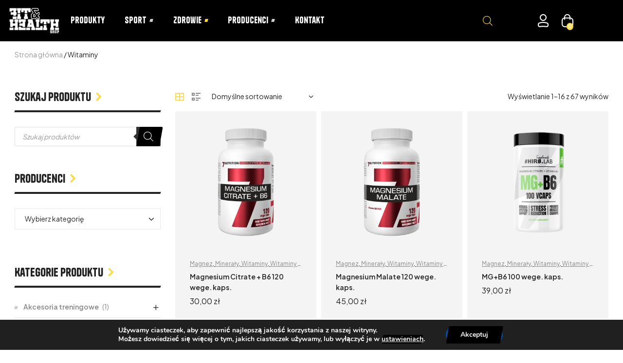

--- FILE ---
content_type: text/html; charset=UTF-8
request_url: https://fitandhealthshop.pl/kategoria-produktu/witaminy/
body_size: 56147
content:
<!doctype html>
<html lang="pl-PL">
<head>
	<!-- Hotjar Tracking Code for https://fitandhealthshop.pl -->
<script>
    (function(h,o,t,j,a,r){
        h.hj=h.hj||function(){(h.hj.q=h.hj.q||[]).push(arguments)};
        h._hjSettings={hjid:5009201,hjsv:6};
        a=o.getElementsByTagName('head')[0];
        r=o.createElement('script');r.async=1;
        r.src=t+h._hjSettings.hjid+j+h._hjSettings.hjsv;
        a.appendChild(r);
    })(window,document,'https://static.hotjar.com/c/hotjar-','.js?sv=');
</script>
	<meta charset="UTF-8">
	<meta name="viewport" content="width=device-width, initial-scale=1.0, maximum-scale=1.0">
	<link rel="profile" href="//gmpg.org/xfn/11">
	<meta name='robots' content='index, follow, max-image-preview:large, max-snippet:-1, max-video-preview:-1' />
<link rel="dns-prefetch" href="//fonts.googleapis.com">
<link rel="dns-prefetch" href="//s.w.org">
<link rel="preload" href="https://fitandhealthshop.pl/wp-content/themes/nutritix/assets/fonts/new/Nutritix-Heading.woff2" as="font" crossorigin>
	<!-- This site is optimized with the Yoast SEO plugin v23.0 - https://yoast.com/wordpress/plugins/seo/ -->
	<title>Archiwa Witaminy - Fit&amp;HealthShop</title>
	<link rel="canonical" href="https://fitandhealthshop.pl/kategoria-produktu/witaminy/" />
	<link rel="next" href="https://fitandhealthshop.pl/kategoria-produktu/witaminy/page/2/" />
	<meta property="og:locale" content="pl_PL" />
	<meta property="og:type" content="article" />
	<meta property="og:title" content="Archiwa Witaminy - Fit&amp;HealthShop" />
	<meta property="og:url" content="https://fitandhealthshop.pl/kategoria-produktu/witaminy/" />
	<meta property="og:site_name" content="Fit&amp;HealthShop" />
	<meta name="twitter:card" content="summary_large_image" />
	<script type="application/ld+json" class="yoast-schema-graph">{"@context":"https://schema.org","@graph":[{"@type":"CollectionPage","@id":"https://fitandhealthshop.pl/kategoria-produktu/witaminy/","url":"https://fitandhealthshop.pl/kategoria-produktu/witaminy/","name":"Archiwa Witaminy - Fit&amp;HealthShop","isPartOf":{"@id":"https://fitandhealthshop.pl/#website"},"primaryImageOfPage":{"@id":"https://fitandhealthshop.pl/kategoria-produktu/witaminy/#primaryimage"},"image":{"@id":"https://fitandhealthshop.pl/kategoria-produktu/witaminy/#primaryimage"},"thumbnailUrl":"https://fitandhealthshop.pl/wp-content/uploads/2025/11/pol_pm_-7Nutrition-MAGNESIUM-CITRATE-B6-120-Vege-Caps-475_2-removebg-preview.png","breadcrumb":{"@id":"https://fitandhealthshop.pl/kategoria-produktu/witaminy/#breadcrumb"},"inLanguage":"pl-PL"},{"@type":"ImageObject","inLanguage":"pl-PL","@id":"https://fitandhealthshop.pl/kategoria-produktu/witaminy/#primaryimage","url":"https://fitandhealthshop.pl/wp-content/uploads/2025/11/pol_pm_-7Nutrition-MAGNESIUM-CITRATE-B6-120-Vege-Caps-475_2-removebg-preview.png","contentUrl":"https://fitandhealthshop.pl/wp-content/uploads/2025/11/pol_pm_-7Nutrition-MAGNESIUM-CITRATE-B6-120-Vege-Caps-475_2-removebg-preview.png","width":450,"height":450},{"@type":"BreadcrumbList","@id":"https://fitandhealthshop.pl/kategoria-produktu/witaminy/#breadcrumb","itemListElement":[{"@type":"ListItem","position":1,"name":"Strona główna","item":"https://fitandhealthshop.pl/"},{"@type":"ListItem","position":2,"name":"Witaminy"}]},{"@type":"WebSite","@id":"https://fitandhealthshop.pl/#website","url":"https://fitandhealthshop.pl/","name":"Fit&HealthShop","description":"Tw&oacute;j ulubiony sklep z odżywkami","publisher":{"@id":"https://fitandhealthshop.pl/#organization"},"potentialAction":[{"@type":"SearchAction","target":{"@type":"EntryPoint","urlTemplate":"https://fitandhealthshop.pl/?s={search_term_string}"},"query-input":"required name=search_term_string"}],"inLanguage":"pl-PL"},{"@type":"Organization","@id":"https://fitandhealthshop.pl/#organization","name":"Fit&HealthShop","url":"https://fitandhealthshop.pl/","logo":{"@type":"ImageObject","inLanguage":"pl-PL","@id":"https://fitandhealthshop.pl/#/schema/logo/image/","url":"https://fitandhealthshop.pl/wp-content/uploads/2023/03/cropped-cropped-FH-Shop-Logo-01-1-e1710212761297.png","contentUrl":"https://fitandhealthshop.pl/wp-content/uploads/2023/03/cropped-cropped-FH-Shop-Logo-01-1-e1710212761297.png","width":2915,"height":1445,"caption":"Fit&HealthShop"},"image":{"@id":"https://fitandhealthshop.pl/#/schema/logo/image/"},"sameAs":["https://www.facebook.com/FitHealthShop","https://www.instagram.com/fitandhealthshop"]}]}</script>
	<!-- / Yoast SEO plugin. -->


<link rel='dns-prefetch' href='//www.googletagmanager.com' />
<link rel='dns-prefetch' href='//fonts.googleapis.com' />
<link rel="alternate" type="application/rss+xml" title="Fit&amp;HealthShop &raquo; Kanał z wpisami" href="https://fitandhealthshop.pl/feed/" />
<link rel="alternate" type="application/rss+xml" title="Fit&amp;HealthShop &raquo; Kanał z komentarzami" href="https://fitandhealthshop.pl/comments/feed/" />
<link rel="alternate" type="application/rss+xml" title="Kanał Fit&amp;HealthShop &raquo; Witaminy Kategoria" href="https://fitandhealthshop.pl/kategoria-produktu/witaminy/feed/" />
<script>
window._wpemojiSettings = {"baseUrl":"https:\/\/s.w.org\/images\/core\/emoji\/14.0.0\/72x72\/","ext":".png","svgUrl":"https:\/\/s.w.org\/images\/core\/emoji\/14.0.0\/svg\/","svgExt":".svg","source":{"concatemoji":"https:\/\/fitandhealthshop.pl\/wp-includes\/js\/wp-emoji-release.min.js?ver=6.4.5"}};
/*! This file is auto-generated */
!function(i,n){var o,s,e;function c(e){try{var t={supportTests:e,timestamp:(new Date).valueOf()};sessionStorage.setItem(o,JSON.stringify(t))}catch(e){}}function p(e,t,n){e.clearRect(0,0,e.canvas.width,e.canvas.height),e.fillText(t,0,0);var t=new Uint32Array(e.getImageData(0,0,e.canvas.width,e.canvas.height).data),r=(e.clearRect(0,0,e.canvas.width,e.canvas.height),e.fillText(n,0,0),new Uint32Array(e.getImageData(0,0,e.canvas.width,e.canvas.height).data));return t.every(function(e,t){return e===r[t]})}function u(e,t,n){switch(t){case"flag":return n(e,"\ud83c\udff3\ufe0f\u200d\u26a7\ufe0f","\ud83c\udff3\ufe0f\u200b\u26a7\ufe0f")?!1:!n(e,"\ud83c\uddfa\ud83c\uddf3","\ud83c\uddfa\u200b\ud83c\uddf3")&&!n(e,"\ud83c\udff4\udb40\udc67\udb40\udc62\udb40\udc65\udb40\udc6e\udb40\udc67\udb40\udc7f","\ud83c\udff4\u200b\udb40\udc67\u200b\udb40\udc62\u200b\udb40\udc65\u200b\udb40\udc6e\u200b\udb40\udc67\u200b\udb40\udc7f");case"emoji":return!n(e,"\ud83e\udef1\ud83c\udffb\u200d\ud83e\udef2\ud83c\udfff","\ud83e\udef1\ud83c\udffb\u200b\ud83e\udef2\ud83c\udfff")}return!1}function f(e,t,n){var r="undefined"!=typeof WorkerGlobalScope&&self instanceof WorkerGlobalScope?new OffscreenCanvas(300,150):i.createElement("canvas"),a=r.getContext("2d",{willReadFrequently:!0}),o=(a.textBaseline="top",a.font="600 32px Arial",{});return e.forEach(function(e){o[e]=t(a,e,n)}),o}function t(e){var t=i.createElement("script");t.src=e,t.defer=!0,i.head.appendChild(t)}"undefined"!=typeof Promise&&(o="wpEmojiSettingsSupports",s=["flag","emoji"],n.supports={everything:!0,everythingExceptFlag:!0},e=new Promise(function(e){i.addEventListener("DOMContentLoaded",e,{once:!0})}),new Promise(function(t){var n=function(){try{var e=JSON.parse(sessionStorage.getItem(o));if("object"==typeof e&&"number"==typeof e.timestamp&&(new Date).valueOf()<e.timestamp+604800&&"object"==typeof e.supportTests)return e.supportTests}catch(e){}return null}();if(!n){if("undefined"!=typeof Worker&&"undefined"!=typeof OffscreenCanvas&&"undefined"!=typeof URL&&URL.createObjectURL&&"undefined"!=typeof Blob)try{var e="postMessage("+f.toString()+"("+[JSON.stringify(s),u.toString(),p.toString()].join(",")+"));",r=new Blob([e],{type:"text/javascript"}),a=new Worker(URL.createObjectURL(r),{name:"wpTestEmojiSupports"});return void(a.onmessage=function(e){c(n=e.data),a.terminate(),t(n)})}catch(e){}c(n=f(s,u,p))}t(n)}).then(function(e){for(var t in e)n.supports[t]=e[t],n.supports.everything=n.supports.everything&&n.supports[t],"flag"!==t&&(n.supports.everythingExceptFlag=n.supports.everythingExceptFlag&&n.supports[t]);n.supports.everythingExceptFlag=n.supports.everythingExceptFlag&&!n.supports.flag,n.DOMReady=!1,n.readyCallback=function(){n.DOMReady=!0}}).then(function(){return e}).then(function(){var e;n.supports.everything||(n.readyCallback(),(e=n.source||{}).concatemoji?t(e.concatemoji):e.wpemoji&&e.twemoji&&(t(e.twemoji),t(e.wpemoji)))}))}((window,document),window._wpemojiSettings);
</script>
<style id='wp-emoji-styles-inline-css'>

	img.wp-smiley, img.emoji {
		display: inline !important;
		border: none !important;
		box-shadow: none !important;
		height: 1em !important;
		width: 1em !important;
		margin: 0 0.07em !important;
		vertical-align: -0.1em !important;
		background: none !important;
		padding: 0 !important;
	}
</style>
<link rel='stylesheet' id='wp-block-library-css' href='https://fitandhealthshop.pl/wp-includes/css/dist/block-library/style.min.css?ver=6.4.5' media='all' />
<style id='wp-block-library-theme-inline-css'>
.wp-block-audio figcaption{color:#555;font-size:13px;text-align:center}.is-dark-theme .wp-block-audio figcaption{color:hsla(0,0%,100%,.65)}.wp-block-audio{margin:0 0 1em}.wp-block-code{border:1px solid #ccc;border-radius:4px;font-family:Menlo,Consolas,monaco,monospace;padding:.8em 1em}.wp-block-embed figcaption{color:#555;font-size:13px;text-align:center}.is-dark-theme .wp-block-embed figcaption{color:hsla(0,0%,100%,.65)}.wp-block-embed{margin:0 0 1em}.blocks-gallery-caption{color:#555;font-size:13px;text-align:center}.is-dark-theme .blocks-gallery-caption{color:hsla(0,0%,100%,.65)}.wp-block-image figcaption{color:#555;font-size:13px;text-align:center}.is-dark-theme .wp-block-image figcaption{color:hsla(0,0%,100%,.65)}.wp-block-image{margin:0 0 1em}.wp-block-pullquote{border-bottom:4px solid;border-top:4px solid;color:currentColor;margin-bottom:1.75em}.wp-block-pullquote cite,.wp-block-pullquote footer,.wp-block-pullquote__citation{color:currentColor;font-size:.8125em;font-style:normal;text-transform:uppercase}.wp-block-quote{border-left:.25em solid;margin:0 0 1.75em;padding-left:1em}.wp-block-quote cite,.wp-block-quote footer{color:currentColor;font-size:.8125em;font-style:normal;position:relative}.wp-block-quote.has-text-align-right{border-left:none;border-right:.25em solid;padding-left:0;padding-right:1em}.wp-block-quote.has-text-align-center{border:none;padding-left:0}.wp-block-quote.is-large,.wp-block-quote.is-style-large,.wp-block-quote.is-style-plain{border:none}.wp-block-search .wp-block-search__label{font-weight:700}.wp-block-search__button{border:1px solid #ccc;padding:.375em .625em}:where(.wp-block-group.has-background){padding:1.25em 2.375em}.wp-block-separator.has-css-opacity{opacity:.4}.wp-block-separator{border:none;border-bottom:2px solid;margin-left:auto;margin-right:auto}.wp-block-separator.has-alpha-channel-opacity{opacity:1}.wp-block-separator:not(.is-style-wide):not(.is-style-dots){width:100px}.wp-block-separator.has-background:not(.is-style-dots){border-bottom:none;height:1px}.wp-block-separator.has-background:not(.is-style-wide):not(.is-style-dots){height:2px}.wp-block-table{margin:0 0 1em}.wp-block-table td,.wp-block-table th{word-break:normal}.wp-block-table figcaption{color:#555;font-size:13px;text-align:center}.is-dark-theme .wp-block-table figcaption{color:hsla(0,0%,100%,.65)}.wp-block-video figcaption{color:#555;font-size:13px;text-align:center}.is-dark-theme .wp-block-video figcaption{color:hsla(0,0%,100%,.65)}.wp-block-video{margin:0 0 1em}.wp-block-template-part.has-background{margin-bottom:0;margin-top:0;padding:1.25em 2.375em}
</style>
<link rel='stylesheet' id='nutritix-gutenberg-blocks-css' href='https://fitandhealthshop.pl/wp-content/themes/nutritix/assets/css/base/gutenberg-blocks.css?ver=1.2.6' media='all' />
<style id='classic-theme-styles-inline-css'>
/*! This file is auto-generated */
.wp-block-button__link{color:#fff;background-color:#32373c;border-radius:9999px;box-shadow:none;text-decoration:none;padding:calc(.667em + 2px) calc(1.333em + 2px);font-size:1.125em}.wp-block-file__button{background:#32373c;color:#fff;text-decoration:none}
</style>
<style id='global-styles-inline-css'>
body{--wp--preset--color--black: #000000;--wp--preset--color--cyan-bluish-gray: #abb8c3;--wp--preset--color--white: #ffffff;--wp--preset--color--pale-pink: #f78da7;--wp--preset--color--vivid-red: #cf2e2e;--wp--preset--color--luminous-vivid-orange: #ff6900;--wp--preset--color--luminous-vivid-amber: #fcb900;--wp--preset--color--light-green-cyan: #7bdcb5;--wp--preset--color--vivid-green-cyan: #00d084;--wp--preset--color--pale-cyan-blue: #8ed1fc;--wp--preset--color--vivid-cyan-blue: #0693e3;--wp--preset--color--vivid-purple: #9b51e0;--wp--preset--gradient--vivid-cyan-blue-to-vivid-purple: linear-gradient(135deg,rgba(6,147,227,1) 0%,rgb(155,81,224) 100%);--wp--preset--gradient--light-green-cyan-to-vivid-green-cyan: linear-gradient(135deg,rgb(122,220,180) 0%,rgb(0,208,130) 100%);--wp--preset--gradient--luminous-vivid-amber-to-luminous-vivid-orange: linear-gradient(135deg,rgba(252,185,0,1) 0%,rgba(255,105,0,1) 100%);--wp--preset--gradient--luminous-vivid-orange-to-vivid-red: linear-gradient(135deg,rgba(255,105,0,1) 0%,rgb(207,46,46) 100%);--wp--preset--gradient--very-light-gray-to-cyan-bluish-gray: linear-gradient(135deg,rgb(238,238,238) 0%,rgb(169,184,195) 100%);--wp--preset--gradient--cool-to-warm-spectrum: linear-gradient(135deg,rgb(74,234,220) 0%,rgb(151,120,209) 20%,rgb(207,42,186) 40%,rgb(238,44,130) 60%,rgb(251,105,98) 80%,rgb(254,248,76) 100%);--wp--preset--gradient--blush-light-purple: linear-gradient(135deg,rgb(255,206,236) 0%,rgb(152,150,240) 100%);--wp--preset--gradient--blush-bordeaux: linear-gradient(135deg,rgb(254,205,165) 0%,rgb(254,45,45) 50%,rgb(107,0,62) 100%);--wp--preset--gradient--luminous-dusk: linear-gradient(135deg,rgb(255,203,112) 0%,rgb(199,81,192) 50%,rgb(65,88,208) 100%);--wp--preset--gradient--pale-ocean: linear-gradient(135deg,rgb(255,245,203) 0%,rgb(182,227,212) 50%,rgb(51,167,181) 100%);--wp--preset--gradient--electric-grass: linear-gradient(135deg,rgb(202,248,128) 0%,rgb(113,206,126) 100%);--wp--preset--gradient--midnight: linear-gradient(135deg,rgb(2,3,129) 0%,rgb(40,116,252) 100%);--wp--preset--font-size--small: 14px;--wp--preset--font-size--medium: 23px;--wp--preset--font-size--large: 26px;--wp--preset--font-size--x-large: 42px;--wp--preset--font-size--normal: 16px;--wp--preset--font-size--huge: 37px;--wp--preset--spacing--20: 0.44rem;--wp--preset--spacing--30: 0.67rem;--wp--preset--spacing--40: 1rem;--wp--preset--spacing--50: 1.5rem;--wp--preset--spacing--60: 2.25rem;--wp--preset--spacing--70: 3.38rem;--wp--preset--spacing--80: 5.06rem;--wp--preset--shadow--natural: 6px 6px 9px rgba(0, 0, 0, 0.2);--wp--preset--shadow--deep: 12px 12px 50px rgba(0, 0, 0, 0.4);--wp--preset--shadow--sharp: 6px 6px 0px rgba(0, 0, 0, 0.2);--wp--preset--shadow--outlined: 6px 6px 0px -3px rgba(255, 255, 255, 1), 6px 6px rgba(0, 0, 0, 1);--wp--preset--shadow--crisp: 6px 6px 0px rgba(0, 0, 0, 1);}:where(.is-layout-flex){gap: 0.5em;}:where(.is-layout-grid){gap: 0.5em;}body .is-layout-flow > .alignleft{float: left;margin-inline-start: 0;margin-inline-end: 2em;}body .is-layout-flow > .alignright{float: right;margin-inline-start: 2em;margin-inline-end: 0;}body .is-layout-flow > .aligncenter{margin-left: auto !important;margin-right: auto !important;}body .is-layout-constrained > .alignleft{float: left;margin-inline-start: 0;margin-inline-end: 2em;}body .is-layout-constrained > .alignright{float: right;margin-inline-start: 2em;margin-inline-end: 0;}body .is-layout-constrained > .aligncenter{margin-left: auto !important;margin-right: auto !important;}body .is-layout-constrained > :where(:not(.alignleft):not(.alignright):not(.alignfull)){max-width: var(--wp--style--global--content-size);margin-left: auto !important;margin-right: auto !important;}body .is-layout-constrained > .alignwide{max-width: var(--wp--style--global--wide-size);}body .is-layout-flex{display: flex;}body .is-layout-flex{flex-wrap: wrap;align-items: center;}body .is-layout-flex > *{margin: 0;}body .is-layout-grid{display: grid;}body .is-layout-grid > *{margin: 0;}:where(.wp-block-columns.is-layout-flex){gap: 2em;}:where(.wp-block-columns.is-layout-grid){gap: 2em;}:where(.wp-block-post-template.is-layout-flex){gap: 1.25em;}:where(.wp-block-post-template.is-layout-grid){gap: 1.25em;}.has-black-color{color: var(--wp--preset--color--black) !important;}.has-cyan-bluish-gray-color{color: var(--wp--preset--color--cyan-bluish-gray) !important;}.has-white-color{color: var(--wp--preset--color--white) !important;}.has-pale-pink-color{color: var(--wp--preset--color--pale-pink) !important;}.has-vivid-red-color{color: var(--wp--preset--color--vivid-red) !important;}.has-luminous-vivid-orange-color{color: var(--wp--preset--color--luminous-vivid-orange) !important;}.has-luminous-vivid-amber-color{color: var(--wp--preset--color--luminous-vivid-amber) !important;}.has-light-green-cyan-color{color: var(--wp--preset--color--light-green-cyan) !important;}.has-vivid-green-cyan-color{color: var(--wp--preset--color--vivid-green-cyan) !important;}.has-pale-cyan-blue-color{color: var(--wp--preset--color--pale-cyan-blue) !important;}.has-vivid-cyan-blue-color{color: var(--wp--preset--color--vivid-cyan-blue) !important;}.has-vivid-purple-color{color: var(--wp--preset--color--vivid-purple) !important;}.has-black-background-color{background-color: var(--wp--preset--color--black) !important;}.has-cyan-bluish-gray-background-color{background-color: var(--wp--preset--color--cyan-bluish-gray) !important;}.has-white-background-color{background-color: var(--wp--preset--color--white) !important;}.has-pale-pink-background-color{background-color: var(--wp--preset--color--pale-pink) !important;}.has-vivid-red-background-color{background-color: var(--wp--preset--color--vivid-red) !important;}.has-luminous-vivid-orange-background-color{background-color: var(--wp--preset--color--luminous-vivid-orange) !important;}.has-luminous-vivid-amber-background-color{background-color: var(--wp--preset--color--luminous-vivid-amber) !important;}.has-light-green-cyan-background-color{background-color: var(--wp--preset--color--light-green-cyan) !important;}.has-vivid-green-cyan-background-color{background-color: var(--wp--preset--color--vivid-green-cyan) !important;}.has-pale-cyan-blue-background-color{background-color: var(--wp--preset--color--pale-cyan-blue) !important;}.has-vivid-cyan-blue-background-color{background-color: var(--wp--preset--color--vivid-cyan-blue) !important;}.has-vivid-purple-background-color{background-color: var(--wp--preset--color--vivid-purple) !important;}.has-black-border-color{border-color: var(--wp--preset--color--black) !important;}.has-cyan-bluish-gray-border-color{border-color: var(--wp--preset--color--cyan-bluish-gray) !important;}.has-white-border-color{border-color: var(--wp--preset--color--white) !important;}.has-pale-pink-border-color{border-color: var(--wp--preset--color--pale-pink) !important;}.has-vivid-red-border-color{border-color: var(--wp--preset--color--vivid-red) !important;}.has-luminous-vivid-orange-border-color{border-color: var(--wp--preset--color--luminous-vivid-orange) !important;}.has-luminous-vivid-amber-border-color{border-color: var(--wp--preset--color--luminous-vivid-amber) !important;}.has-light-green-cyan-border-color{border-color: var(--wp--preset--color--light-green-cyan) !important;}.has-vivid-green-cyan-border-color{border-color: var(--wp--preset--color--vivid-green-cyan) !important;}.has-pale-cyan-blue-border-color{border-color: var(--wp--preset--color--pale-cyan-blue) !important;}.has-vivid-cyan-blue-border-color{border-color: var(--wp--preset--color--vivid-cyan-blue) !important;}.has-vivid-purple-border-color{border-color: var(--wp--preset--color--vivid-purple) !important;}.has-vivid-cyan-blue-to-vivid-purple-gradient-background{background: var(--wp--preset--gradient--vivid-cyan-blue-to-vivid-purple) !important;}.has-light-green-cyan-to-vivid-green-cyan-gradient-background{background: var(--wp--preset--gradient--light-green-cyan-to-vivid-green-cyan) !important;}.has-luminous-vivid-amber-to-luminous-vivid-orange-gradient-background{background: var(--wp--preset--gradient--luminous-vivid-amber-to-luminous-vivid-orange) !important;}.has-luminous-vivid-orange-to-vivid-red-gradient-background{background: var(--wp--preset--gradient--luminous-vivid-orange-to-vivid-red) !important;}.has-very-light-gray-to-cyan-bluish-gray-gradient-background{background: var(--wp--preset--gradient--very-light-gray-to-cyan-bluish-gray) !important;}.has-cool-to-warm-spectrum-gradient-background{background: var(--wp--preset--gradient--cool-to-warm-spectrum) !important;}.has-blush-light-purple-gradient-background{background: var(--wp--preset--gradient--blush-light-purple) !important;}.has-blush-bordeaux-gradient-background{background: var(--wp--preset--gradient--blush-bordeaux) !important;}.has-luminous-dusk-gradient-background{background: var(--wp--preset--gradient--luminous-dusk) !important;}.has-pale-ocean-gradient-background{background: var(--wp--preset--gradient--pale-ocean) !important;}.has-electric-grass-gradient-background{background: var(--wp--preset--gradient--electric-grass) !important;}.has-midnight-gradient-background{background: var(--wp--preset--gradient--midnight) !important;}.has-small-font-size{font-size: var(--wp--preset--font-size--small) !important;}.has-medium-font-size{font-size: var(--wp--preset--font-size--medium) !important;}.has-large-font-size{font-size: var(--wp--preset--font-size--large) !important;}.has-x-large-font-size{font-size: var(--wp--preset--font-size--x-large) !important;}
.wp-block-navigation a:where(:not(.wp-element-button)){color: inherit;}
:where(.wp-block-post-template.is-layout-flex){gap: 1.25em;}:where(.wp-block-post-template.is-layout-grid){gap: 1.25em;}
:where(.wp-block-columns.is-layout-flex){gap: 2em;}:where(.wp-block-columns.is-layout-grid){gap: 2em;}
.wp-block-pullquote{font-size: 1.5em;line-height: 1.6;}
</style>
<link rel='stylesheet' id='contact-form-7-css' href='https://fitandhealthshop.pl/wp-content/plugins/contact-form-7/includes/css/styles.css?ver=5.9.6' media='all' />
<link rel='stylesheet' id='fitandhealthshop-public-css' href='https://fitandhealthshop.pl/wp-content/plugins/fitandhealthshop/public/fitandhealthshop-public.css?ver=6.4.5' media='all' />
<style id='woocommerce-inline-inline-css'>
.woocommerce form .form-row .required { visibility: visible; }
</style>
<link rel='stylesheet' id='hfe-style-css' href='https://fitandhealthshop.pl/wp-content/plugins/header-footer-elementor/assets/css/header-footer-elementor.css?ver=1.6.26' media='all' />
<link rel='stylesheet' id='elementor-icons-css' href='https://fitandhealthshop.pl/wp-content/plugins/elementor/assets/lib/eicons/css/elementor-icons.min.css?ver=5.29.0' media='all' />
<link rel='stylesheet' id='elementor-frontend-css' href='https://fitandhealthshop.pl/wp-content/uploads/elementor/css/custom-frontend-lite.min.css?ver=1712146594' media='all' />
<link rel='stylesheet' id='swiper-css' href='https://fitandhealthshop.pl/wp-content/plugins/elementor/assets/lib/swiper/v8/css/swiper.min.css?ver=8.4.5' media='all' />
<link rel='stylesheet' id='elementor-post-5-css' href='https://fitandhealthshop.pl/wp-content/uploads/elementor/css/post-5.css?ver=1712146594' media='all' />
<link rel='stylesheet' id='elementor-pro-css' href='https://fitandhealthshop.pl/wp-content/uploads/elementor/css/custom-pro-frontend-lite.min.css?ver=1712146594' media='all' />
<link rel='stylesheet' id='elementor-post-3382-css' href='https://fitandhealthshop.pl/wp-content/uploads/elementor/css/post-3382.css?ver=1712146594' media='all' />
<link rel='stylesheet' id='elementor-post-32-css' href='https://fitandhealthshop.pl/wp-content/uploads/elementor/css/post-32.css?ver=1712146595' media='all' />
<link rel='stylesheet' id='elementor-post-1381-css' href='https://fitandhealthshop.pl/wp-content/uploads/elementor/css/post-1381.css?ver=1712146595' media='all' />
<link rel='stylesheet' id='woo-variation-swatches-css' href='https://fitandhealthshop.pl/wp-content/plugins/woo-variation-swatches/assets/css/frontend.min.css?ver=1707149980' media='all' />
<style id='woo-variation-swatches-inline-css'>
:root {
--wvs-tick:url("data:image/svg+xml;utf8,%3Csvg filter='drop-shadow(0px 0px 2px rgb(0 0 0 / .8))' xmlns='http://www.w3.org/2000/svg'  viewBox='0 0 30 30'%3E%3Cpath fill='none' stroke='%23ffffff' stroke-linecap='round' stroke-linejoin='round' stroke-width='4' d='M4 16L11 23 27 7'/%3E%3C/svg%3E");

--wvs-cross:url("data:image/svg+xml;utf8,%3Csvg filter='drop-shadow(0px 0px 5px rgb(255 255 255 / .6))' xmlns='http://www.w3.org/2000/svg' width='72px' height='72px' viewBox='0 0 24 24'%3E%3Cpath fill='none' stroke='%23ff0000' stroke-linecap='round' stroke-width='0.6' d='M5 5L19 19M19 5L5 19'/%3E%3C/svg%3E");
--wvs-single-product-item-width:30px;
--wvs-single-product-item-height:30px;
--wvs-single-product-item-font-size:18px}
</style>
<link rel='stylesheet' id='slick-css' href='https://fitandhealthshop.pl/wp-content/plugins/woo-smart-quick-view/assets/libs/slick/slick.css?ver=6.4.5' media='all' />
<link rel='stylesheet' id='perfect-scrollbar-css' href='https://fitandhealthshop.pl/wp-content/plugins/woo-smart-quick-view/assets/libs/perfect-scrollbar/css/perfect-scrollbar.min.css?ver=6.4.5' media='all' />
<link rel='stylesheet' id='perfect-scrollbar-wpc-css' href='https://fitandhealthshop.pl/wp-content/plugins/woo-smart-quick-view/assets/libs/perfect-scrollbar/css/custom-theme.css?ver=6.4.5' media='all' />
<link rel='stylesheet' id='magnific-popup-css' href='https://fitandhealthshop.pl/wp-content/themes/nutritix/assets/css/libs/magnific-popup.css?ver=1.2.6' media='all' />
<link rel='stylesheet' id='woosq-feather-css' href='https://fitandhealthshop.pl/wp-content/plugins/woo-smart-quick-view/assets/libs/feather/feather.css?ver=6.4.5' media='all' />
<link rel='stylesheet' id='woosq-frontend-css' href='https://fitandhealthshop.pl/wp-content/plugins/woo-smart-quick-view/assets/css/frontend.css?ver=4.0.5' media='all' />
<link rel='stylesheet' id='woosb-frontend-css' href='https://fitandhealthshop.pl/wp-content/plugins/woo-product-bundle/assets/css/frontend.css?ver=8.0.8' media='all' />
<link rel='stylesheet' id='dgwt-wcas-style-css' href='https://fitandhealthshop.pl/wp-content/plugins/ajax-search-for-woocommerce-premium/assets/css/style.min.css?ver=1.27.1' media='all' />
<link rel='stylesheet' id='nutritix-style-css' href='https://fitandhealthshop.pl/wp-content/themes/nutritix/style.css?ver=1.2.6' media='all' />
<style id='nutritix-style-inline-css'>
body{--primary:#FCD947;--primary_hover:#FCD947;--text:#232323;--text_light:#232323;--accent:#232323;--light:#232323;--border:#E8E8E8;}
@media(max-width:1366px){body.theme-nutritix [data-elementor-columns-laptop="1"] .column-item{flex: 0 0 100%; max-width: 100%;}.woocommerce.columns-laptop-1 ul.products li.product{flex: 0 0 100%; max-width: 100%;}body.theme-nutritix [data-elementor-columns-laptop="2"] .column-item{flex: 0 0 50%; max-width: 50%;}.woocommerce.columns-laptop-2 ul.products li.product{flex: 0 0 50%; max-width: 50%;}body.theme-nutritix [data-elementor-columns-laptop="3"] .column-item{flex: 0 0 33.3333333333%; max-width: 33.3333333333%;}.woocommerce.columns-laptop-3 ul.products li.product{flex: 0 0 33.3333333333%; max-width: 33.3333333333%;}body.theme-nutritix [data-elementor-columns-laptop="4"] .column-item{flex: 0 0 25%; max-width: 25%;}.woocommerce.columns-laptop-4 ul.products li.product{flex: 0 0 25%; max-width: 25%;}body.theme-nutritix [data-elementor-columns-laptop="5"] .column-item{flex: 0 0 20%; max-width: 20%;}.woocommerce.columns-laptop-5 ul.products li.product{flex: 0 0 20%; max-width: 20%;}body.theme-nutritix [data-elementor-columns-laptop="6"] .column-item{flex: 0 0 16.6666666667%; max-width: 16.6666666667%;}.woocommerce.columns-laptop-6 ul.products li.product{flex: 0 0 16.6666666667%; max-width: 16.6666666667%;}body.theme-nutritix [data-elementor-columns-laptop="7"] .column-item{flex: 0 0 14.2857142857%; max-width: 14.2857142857%;}.woocommerce.columns-laptop-7 ul.products li.product{flex: 0 0 14.2857142857%; max-width: 14.2857142857%;}body.theme-nutritix [data-elementor-columns-laptop="8"] .column-item{flex: 0 0 12.5%; max-width: 12.5%;}.woocommerce.columns-laptop-8 ul.products li.product{flex: 0 0 12.5%; max-width: 12.5%;}}@media(max-width:1200px){body.theme-nutritix [data-elementor-columns-tablet-extra="1"] .column-item{flex: 0 0 100%; max-width: 100%;}.woocommerce.columns-tablet-extra-1 ul.products li.product{flex: 0 0 100%; max-width: 100%;}body.theme-nutritix [data-elementor-columns-tablet-extra="2"] .column-item{flex: 0 0 50%; max-width: 50%;}.woocommerce.columns-tablet-extra-2 ul.products li.product{flex: 0 0 50%; max-width: 50%;}body.theme-nutritix [data-elementor-columns-tablet-extra="3"] .column-item{flex: 0 0 33.3333333333%; max-width: 33.3333333333%;}.woocommerce.columns-tablet-extra-3 ul.products li.product{flex: 0 0 33.3333333333%; max-width: 33.3333333333%;}body.theme-nutritix [data-elementor-columns-tablet-extra="4"] .column-item{flex: 0 0 25%; max-width: 25%;}.woocommerce.columns-tablet-extra-4 ul.products li.product{flex: 0 0 25%; max-width: 25%;}body.theme-nutritix [data-elementor-columns-tablet-extra="5"] .column-item{flex: 0 0 20%; max-width: 20%;}.woocommerce.columns-tablet-extra-5 ul.products li.product{flex: 0 0 20%; max-width: 20%;}body.theme-nutritix [data-elementor-columns-tablet-extra="6"] .column-item{flex: 0 0 16.6666666667%; max-width: 16.6666666667%;}.woocommerce.columns-tablet-extra-6 ul.products li.product{flex: 0 0 16.6666666667%; max-width: 16.6666666667%;}body.theme-nutritix [data-elementor-columns-tablet-extra="7"] .column-item{flex: 0 0 14.2857142857%; max-width: 14.2857142857%;}.woocommerce.columns-tablet-extra-7 ul.products li.product{flex: 0 0 14.2857142857%; max-width: 14.2857142857%;}body.theme-nutritix [data-elementor-columns-tablet-extra="8"] .column-item{flex: 0 0 12.5%; max-width: 12.5%;}.woocommerce.columns-tablet-extra-8 ul.products li.product{flex: 0 0 12.5%; max-width: 12.5%;}}@media(max-width:1024px){body.theme-nutritix [data-elementor-columns-tablet="1"] .column-item{flex: 0 0 100%; max-width: 100%;}.woocommerce.columns-tablet-1 ul.products li.product{flex: 0 0 100%; max-width: 100%;}body.theme-nutritix [data-elementor-columns-tablet="2"] .column-item{flex: 0 0 50%; max-width: 50%;}.woocommerce.columns-tablet-2 ul.products li.product{flex: 0 0 50%; max-width: 50%;}body.theme-nutritix [data-elementor-columns-tablet="3"] .column-item{flex: 0 0 33.3333333333%; max-width: 33.3333333333%;}.woocommerce.columns-tablet-3 ul.products li.product{flex: 0 0 33.3333333333%; max-width: 33.3333333333%;}body.theme-nutritix [data-elementor-columns-tablet="4"] .column-item{flex: 0 0 25%; max-width: 25%;}.woocommerce.columns-tablet-4 ul.products li.product{flex: 0 0 25%; max-width: 25%;}body.theme-nutritix [data-elementor-columns-tablet="5"] .column-item{flex: 0 0 20%; max-width: 20%;}.woocommerce.columns-tablet-5 ul.products li.product{flex: 0 0 20%; max-width: 20%;}body.theme-nutritix [data-elementor-columns-tablet="6"] .column-item{flex: 0 0 16.6666666667%; max-width: 16.6666666667%;}.woocommerce.columns-tablet-6 ul.products li.product{flex: 0 0 16.6666666667%; max-width: 16.6666666667%;}body.theme-nutritix [data-elementor-columns-tablet="7"] .column-item{flex: 0 0 14.2857142857%; max-width: 14.2857142857%;}.woocommerce.columns-tablet-7 ul.products li.product{flex: 0 0 14.2857142857%; max-width: 14.2857142857%;}body.theme-nutritix [data-elementor-columns-tablet="8"] .column-item{flex: 0 0 12.5%; max-width: 12.5%;}.woocommerce.columns-tablet-8 ul.products li.product{flex: 0 0 12.5%; max-width: 12.5%;}}@media(max-width:880px){body.theme-nutritix [data-elementor-columns-mobile-extra="1"] .column-item{flex: 0 0 100%; max-width: 100%;}.woocommerce.columns-mobile-extra-1 ul.products li.product{flex: 0 0 100%; max-width: 100%;}body.theme-nutritix [data-elementor-columns-mobile-extra="2"] .column-item{flex: 0 0 50%; max-width: 50%;}.woocommerce.columns-mobile-extra-2 ul.products li.product{flex: 0 0 50%; max-width: 50%;}body.theme-nutritix [data-elementor-columns-mobile-extra="3"] .column-item{flex: 0 0 33.3333333333%; max-width: 33.3333333333%;}.woocommerce.columns-mobile-extra-3 ul.products li.product{flex: 0 0 33.3333333333%; max-width: 33.3333333333%;}body.theme-nutritix [data-elementor-columns-mobile-extra="4"] .column-item{flex: 0 0 25%; max-width: 25%;}.woocommerce.columns-mobile-extra-4 ul.products li.product{flex: 0 0 25%; max-width: 25%;}body.theme-nutritix [data-elementor-columns-mobile-extra="5"] .column-item{flex: 0 0 20%; max-width: 20%;}.woocommerce.columns-mobile-extra-5 ul.products li.product{flex: 0 0 20%; max-width: 20%;}body.theme-nutritix [data-elementor-columns-mobile-extra="6"] .column-item{flex: 0 0 16.6666666667%; max-width: 16.6666666667%;}.woocommerce.columns-mobile-extra-6 ul.products li.product{flex: 0 0 16.6666666667%; max-width: 16.6666666667%;}body.theme-nutritix [data-elementor-columns-mobile-extra="7"] .column-item{flex: 0 0 14.2857142857%; max-width: 14.2857142857%;}.woocommerce.columns-mobile-extra-7 ul.products li.product{flex: 0 0 14.2857142857%; max-width: 14.2857142857%;}body.theme-nutritix [data-elementor-columns-mobile-extra="8"] .column-item{flex: 0 0 12.5%; max-width: 12.5%;}.woocommerce.columns-mobile-extra-8 ul.products li.product{flex: 0 0 12.5%; max-width: 12.5%;}}@media(max-width:767px){body.theme-nutritix [data-elementor-columns-mobile="1"] .column-item{flex: 0 0 100%; max-width: 100%;}.woocommerce.columns-mobile-1 ul.products li.product{flex: 0 0 100%; max-width: 100%;}body.theme-nutritix [data-elementor-columns-mobile="2"] .column-item{flex: 0 0 50%; max-width: 50%;}.woocommerce.columns-mobile-2 ul.products li.product{flex: 0 0 50%; max-width: 50%;}body.theme-nutritix [data-elementor-columns-mobile="3"] .column-item{flex: 0 0 33.3333333333%; max-width: 33.3333333333%;}.woocommerce.columns-mobile-3 ul.products li.product{flex: 0 0 33.3333333333%; max-width: 33.3333333333%;}body.theme-nutritix [data-elementor-columns-mobile="4"] .column-item{flex: 0 0 25%; max-width: 25%;}.woocommerce.columns-mobile-4 ul.products li.product{flex: 0 0 25%; max-width: 25%;}body.theme-nutritix [data-elementor-columns-mobile="5"] .column-item{flex: 0 0 20%; max-width: 20%;}.woocommerce.columns-mobile-5 ul.products li.product{flex: 0 0 20%; max-width: 20%;}body.theme-nutritix [data-elementor-columns-mobile="6"] .column-item{flex: 0 0 16.6666666667%; max-width: 16.6666666667%;}.woocommerce.columns-mobile-6 ul.products li.product{flex: 0 0 16.6666666667%; max-width: 16.6666666667%;}body.theme-nutritix [data-elementor-columns-mobile="7"] .column-item{flex: 0 0 14.2857142857%; max-width: 14.2857142857%;}.woocommerce.columns-mobile-7 ul.products li.product{flex: 0 0 14.2857142857%; max-width: 14.2857142857%;}body.theme-nutritix [data-elementor-columns-mobile="8"] .column-item{flex: 0 0 12.5%; max-width: 12.5%;}.woocommerce.columns-mobile-8 ul.products li.product{flex: 0 0 12.5%; max-width: 12.5%;}}
</style>
<link rel='stylesheet' id='nutritix-slick-style-css' href='https://fitandhealthshop.pl/wp-content/themes/nutritix/assets/css/base/slick.css?ver=1.2.6' media='all' />
<link rel='stylesheet' id='nutritix-slick-theme-style-css' href='https://fitandhealthshop.pl/wp-content/themes/nutritix/assets/css/base/slick-theme.css?ver=1.2.6' media='all' />
<link rel='stylesheet' id='nutritix-fonts-css' href='//fonts.googleapis.com/css?family=Plus+Jakarta+Sans:400,500,600,700&#038;subset=latin%2Clatin-ext&#038;display=swap' media='all' />
<link rel='stylesheet' id='elementor-post-5179-css' href='https://fitandhealthshop.pl/wp-content/uploads/elementor/css/post-5179.css?ver=1712148367' media='all' />
<link rel='stylesheet' id='nutritix-elementor-css' href='https://fitandhealthshop.pl/wp-content/themes/nutritix/assets/css/base/elementor.css?ver=1.2.6' media='all' />
<link rel='stylesheet' id='nutritix-woocommerce-style-css' href='https://fitandhealthshop.pl/wp-content/themes/nutritix/assets/css/woocommerce/woocommerce.css?ver=1.2.6' media='all' />
<link rel='stylesheet' id='tooltipster-css' href='https://fitandhealthshop.pl/wp-content/themes/nutritix/assets/css/libs/tooltipster.bundle.min.css?ver=1.2.6' media='all' />
<link rel='stylesheet' id='nutritix-child-style-css' href='https://fitandhealthshop.pl/wp-content/themes/nutritix-child/style.css?ver=1.2.6' media='all' />
<link rel='stylesheet' id='moove_gdpr_frontend-css' href='https://fitandhealthshop.pl/wp-content/plugins/gdpr-cookie-compliance/dist/styles/gdpr-main.css?ver=4.15.1' media='all' />
<style id='moove_gdpr_frontend-inline-css'>
#moove_gdpr_cookie_modal,#moove_gdpr_cookie_info_bar,.gdpr_cookie_settings_shortcode_content{font-family:Nunito,sans-serif}#moove_gdpr_save_popup_settings_button{background-color:#373737;color:#fff}#moove_gdpr_save_popup_settings_button:hover{background-color:#000}#moove_gdpr_cookie_info_bar .moove-gdpr-info-bar-container .moove-gdpr-info-bar-content a.mgbutton,#moove_gdpr_cookie_info_bar .moove-gdpr-info-bar-container .moove-gdpr-info-bar-content button.mgbutton{background-color:#0C4DA2}#moove_gdpr_cookie_modal .moove-gdpr-modal-content .moove-gdpr-modal-footer-content .moove-gdpr-button-holder a.mgbutton,#moove_gdpr_cookie_modal .moove-gdpr-modal-content .moove-gdpr-modal-footer-content .moove-gdpr-button-holder button.mgbutton,.gdpr_cookie_settings_shortcode_content .gdpr-shr-button.button-green{background-color:#0C4DA2;border-color:#0C4DA2}#moove_gdpr_cookie_modal .moove-gdpr-modal-content .moove-gdpr-modal-footer-content .moove-gdpr-button-holder a.mgbutton:hover,#moove_gdpr_cookie_modal .moove-gdpr-modal-content .moove-gdpr-modal-footer-content .moove-gdpr-button-holder button.mgbutton:hover,.gdpr_cookie_settings_shortcode_content .gdpr-shr-button.button-green:hover{background-color:#fff;color:#0C4DA2}#moove_gdpr_cookie_modal .moove-gdpr-modal-content .moove-gdpr-modal-close i,#moove_gdpr_cookie_modal .moove-gdpr-modal-content .moove-gdpr-modal-close span.gdpr-icon{background-color:#0C4DA2;border:1px solid #0C4DA2}#moove_gdpr_cookie_info_bar span.change-settings-button.focus-g,#moove_gdpr_cookie_info_bar span.change-settings-button:focus,#moove_gdpr_cookie_info_bar button.change-settings-button.focus-g,#moove_gdpr_cookie_info_bar button.change-settings-button:focus{-webkit-box-shadow:0 0 1px 3px #0C4DA2;-moz-box-shadow:0 0 1px 3px #0C4DA2;box-shadow:0 0 1px 3px #0C4DA2}#moove_gdpr_cookie_modal .moove-gdpr-modal-content .moove-gdpr-modal-close i:hover,#moove_gdpr_cookie_modal .moove-gdpr-modal-content .moove-gdpr-modal-close span.gdpr-icon:hover,#moove_gdpr_cookie_info_bar span[data-href]>u.change-settings-button{color:#0C4DA2}#moove_gdpr_cookie_modal .moove-gdpr-modal-content .moove-gdpr-modal-left-content #moove-gdpr-menu li.menu-item-selected a span.gdpr-icon,#moove_gdpr_cookie_modal .moove-gdpr-modal-content .moove-gdpr-modal-left-content #moove-gdpr-menu li.menu-item-selected button span.gdpr-icon{color:inherit}#moove_gdpr_cookie_modal .moove-gdpr-modal-content .moove-gdpr-modal-left-content #moove-gdpr-menu li a span.gdpr-icon,#moove_gdpr_cookie_modal .moove-gdpr-modal-content .moove-gdpr-modal-left-content #moove-gdpr-menu li button span.gdpr-icon{color:inherit}#moove_gdpr_cookie_modal .gdpr-acc-link{line-height:0;font-size:0;color:transparent;position:absolute}#moove_gdpr_cookie_modal .moove-gdpr-modal-content .moove-gdpr-modal-close:hover i,#moove_gdpr_cookie_modal .moove-gdpr-modal-content .moove-gdpr-modal-left-content #moove-gdpr-menu li a,#moove_gdpr_cookie_modal .moove-gdpr-modal-content .moove-gdpr-modal-left-content #moove-gdpr-menu li button,#moove_gdpr_cookie_modal .moove-gdpr-modal-content .moove-gdpr-modal-left-content #moove-gdpr-menu li button i,#moove_gdpr_cookie_modal .moove-gdpr-modal-content .moove-gdpr-modal-left-content #moove-gdpr-menu li a i,#moove_gdpr_cookie_modal .moove-gdpr-modal-content .moove-gdpr-tab-main .moove-gdpr-tab-main-content a:hover,#moove_gdpr_cookie_info_bar.moove-gdpr-dark-scheme .moove-gdpr-info-bar-container .moove-gdpr-info-bar-content a.mgbutton:hover,#moove_gdpr_cookie_info_bar.moove-gdpr-dark-scheme .moove-gdpr-info-bar-container .moove-gdpr-info-bar-content button.mgbutton:hover,#moove_gdpr_cookie_info_bar.moove-gdpr-dark-scheme .moove-gdpr-info-bar-container .moove-gdpr-info-bar-content a:hover,#moove_gdpr_cookie_info_bar.moove-gdpr-dark-scheme .moove-gdpr-info-bar-container .moove-gdpr-info-bar-content button:hover,#moove_gdpr_cookie_info_bar.moove-gdpr-dark-scheme .moove-gdpr-info-bar-container .moove-gdpr-info-bar-content span.change-settings-button:hover,#moove_gdpr_cookie_info_bar.moove-gdpr-dark-scheme .moove-gdpr-info-bar-container .moove-gdpr-info-bar-content button.change-settings-button:hover,#moove_gdpr_cookie_info_bar.moove-gdpr-dark-scheme .moove-gdpr-info-bar-container .moove-gdpr-info-bar-content u.change-settings-button:hover,#moove_gdpr_cookie_info_bar span[data-href]>u.change-settings-button,#moove_gdpr_cookie_info_bar.moove-gdpr-dark-scheme .moove-gdpr-info-bar-container .moove-gdpr-info-bar-content a.mgbutton.focus-g,#moove_gdpr_cookie_info_bar.moove-gdpr-dark-scheme .moove-gdpr-info-bar-container .moove-gdpr-info-bar-content button.mgbutton.focus-g,#moove_gdpr_cookie_info_bar.moove-gdpr-dark-scheme .moove-gdpr-info-bar-container .moove-gdpr-info-bar-content a.focus-g,#moove_gdpr_cookie_info_bar.moove-gdpr-dark-scheme .moove-gdpr-info-bar-container .moove-gdpr-info-bar-content button.focus-g,#moove_gdpr_cookie_info_bar.moove-gdpr-dark-scheme .moove-gdpr-info-bar-container .moove-gdpr-info-bar-content a.mgbutton:focus,#moove_gdpr_cookie_info_bar.moove-gdpr-dark-scheme .moove-gdpr-info-bar-container .moove-gdpr-info-bar-content button.mgbutton:focus,#moove_gdpr_cookie_info_bar.moove-gdpr-dark-scheme .moove-gdpr-info-bar-container .moove-gdpr-info-bar-content a:focus,#moove_gdpr_cookie_info_bar.moove-gdpr-dark-scheme .moove-gdpr-info-bar-container .moove-gdpr-info-bar-content button:focus,#moove_gdpr_cookie_info_bar.moove-gdpr-dark-scheme .moove-gdpr-info-bar-container .moove-gdpr-info-bar-content span.change-settings-button.focus-g,span.change-settings-button:focus,button.change-settings-button.focus-g,button.change-settings-button:focus,#moove_gdpr_cookie_info_bar.moove-gdpr-dark-scheme .moove-gdpr-info-bar-container .moove-gdpr-info-bar-content u.change-settings-button.focus-g,#moove_gdpr_cookie_info_bar.moove-gdpr-dark-scheme .moove-gdpr-info-bar-container .moove-gdpr-info-bar-content u.change-settings-button:focus{color:#0C4DA2}#moove_gdpr_cookie_modal.gdpr_lightbox-hide{display:none}
</style>
<link rel='stylesheet' id='elementor-icons-shared-0-css' href='https://fitandhealthshop.pl/wp-content/plugins/elementor/assets/lib/font-awesome/css/fontawesome.min.css?ver=5.15.3' media='all' />
<link rel='stylesheet' id='elementor-icons-fa-brands-css' href='https://fitandhealthshop.pl/wp-content/plugins/elementor/assets/lib/font-awesome/css/brands.min.css?ver=5.15.3' media='all' />
<link rel='stylesheet' id='elementor-icons-fa-solid-css' href='https://fitandhealthshop.pl/wp-content/plugins/elementor/assets/lib/font-awesome/css/solid.min.css?ver=5.15.3' media='all' />
<link rel='stylesheet' id='elementor-icons-fa-regular-css' href='https://fitandhealthshop.pl/wp-content/plugins/elementor/assets/lib/font-awesome/css/regular.min.css?ver=5.15.3' media='all' />
<script type="text/template" id="tmpl-variation-template">
	<div class="woocommerce-variation-description">{{{ data.variation.variation_description }}}</div>
	<div class="woocommerce-variation-price">{{{ data.variation.price_html }}}</div>
	<div class="woocommerce-variation-availability">{{{ data.variation.availability_html }}}</div>
</script>
<script type="text/template" id="tmpl-unavailable-variation-template">
	<p>Przepraszamy, ten produkt jest niedostępny. Prosimy wybrać inną kombinację.</p>
</script>
<script src="https://fitandhealthshop.pl/wp-includes/js/jquery/jquery.min.js?ver=3.7.1" id="jquery-core-js"></script>
<script src="https://fitandhealthshop.pl/wp-includes/js/jquery/jquery-migrate.min.js?ver=3.4.1" id="jquery-migrate-js"></script>
<script src="https://fitandhealthshop.pl/wp-content/plugins/miniorange-login-openid/includes/js/mo_openid_jquery.cookie.min.js?ver=6.4.5" id="js-cookie-script-js"></script>
<script src="https://fitandhealthshop.pl/wp-content/plugins/miniorange-login-openid/includes/js/mo-openid-social_login.js?ver=6.4.5" id="mo-social-login-script-js"></script>
<script src="https://fitandhealthshop.pl/wp-content/plugins/woocommerce/assets/js/jquery-blockui/jquery.blockUI.min.js?ver=2.7.0-wc.8.7.0" id="jquery-blockui-js" data-wp-strategy="defer"></script>
<script id="wc-add-to-cart-js-extra">
var wc_add_to_cart_params = {"ajax_url":"\/wp-admin\/admin-ajax.php","wc_ajax_url":"\/?wc-ajax=%%endpoint%%&elementor_page_id=301","i18n_view_cart":"","cart_url":"https:\/\/fitandhealthshop.pl\/koszyk\/","is_cart":"","cart_redirect_after_add":"no"};
</script>
<script src="https://fitandhealthshop.pl/wp-content/plugins/woocommerce/assets/js/frontend/add-to-cart.min.js?ver=8.7.0" id="wc-add-to-cart-js" defer data-wp-strategy="defer"></script>
<script src="https://fitandhealthshop.pl/wp-content/plugins/woocommerce/assets/js/js-cookie/js.cookie.min.js?ver=2.1.4-wc.8.7.0" id="js-cookie-js" defer data-wp-strategy="defer"></script>
<script id="woocommerce-js-extra">
var woocommerce_params = {"ajax_url":"\/wp-admin\/admin-ajax.php","wc_ajax_url":"\/?wc-ajax=%%endpoint%%&elementor_page_id=301"};
</script>
<script src="https://fitandhealthshop.pl/wp-content/plugins/woocommerce/assets/js/frontend/woocommerce.min.js?ver=8.7.0" id="woocommerce-js" defer data-wp-strategy="defer"></script>
<script src="https://fitandhealthshop.pl/wp-includes/js/underscore.min.js?ver=1.13.4" id="underscore-js"></script>
<script id="wp-util-js-extra">
var _wpUtilSettings = {"ajax":{"url":"\/wp-admin\/admin-ajax.php"}};
</script>
<script src="https://fitandhealthshop.pl/wp-includes/js/wp-util.min.js?ver=6.4.5" id="wp-util-js"></script>
<script src="https://fitandhealthshop.pl/wp-content/themes/nutritix/assets/js/vendor/jarallax.js?ver=6.4.5" id="jarallax-js"></script>

<!-- Google tag (gtag.js) snippet added by Site Kit -->

<!-- Google Analytics snippet added by Site Kit -->
<script src="https://www.googletagmanager.com/gtag/js?id=GT-T9LFKPH" id="google_gtagjs-js" async></script>
<script id="google_gtagjs-js-after">
window.dataLayer = window.dataLayer || [];function gtag(){dataLayer.push(arguments);}
gtag("set","linker",{"domains":["fitandhealthshop.pl"]});
gtag("js", new Date());
gtag("set", "developer_id.dZTNiMT", true);
gtag("config", "GT-T9LFKPH");
</script>

<!-- End Google tag (gtag.js) snippet added by Site Kit -->
<link rel="https://api.w.org/" href="https://fitandhealthshop.pl/wp-json/" /><link rel="alternate" type="application/json" href="https://fitandhealthshop.pl/wp-json/wp/v2/product_cat/301" /><link rel="EditURI" type="application/rsd+xml" title="RSD" href="https://fitandhealthshop.pl/xmlrpc.php?rsd" />
<meta name="generator" content="WordPress 6.4.5" />
<meta name="generator" content="WooCommerce 8.7.0" />
<meta name="generator" content="Site Kit by Google 1.130.0" />		<style>
			.dgwt-wcas-ico-magnifier,.dgwt-wcas-ico-magnifier-handler{max-width:20px}.dgwt-wcas-search-wrapp{max-width:600px}.dgwt-wcas-search-icon{color:#fcd947}.dgwt-wcas-search-icon path{fill:#fcd947}		</style>
			<noscript><style>.woocommerce-product-gallery{ opacity: 1 !important; }</style></noscript>
	<meta name="generator" content="Elementor 3.20.3; features: e_optimized_assets_loading, e_optimized_css_loading, additional_custom_breakpoints, block_editor_assets_optimize, e_image_loading_optimization; settings: css_print_method-external, google_font-enabled, font_display-swap">
<style>.recentcomments a{display:inline !important;padding:0 !important;margin:0 !important;}</style>			<script  type="text/javascript">
				!function(f,b,e,v,n,t,s){if(f.fbq)return;n=f.fbq=function(){n.callMethod?
					n.callMethod.apply(n,arguments):n.queue.push(arguments)};if(!f._fbq)f._fbq=n;
					n.push=n;n.loaded=!0;n.version='2.0';n.queue=[];t=b.createElement(e);t.async=!0;
					t.src=v;s=b.getElementsByTagName(e)[0];s.parentNode.insertBefore(t,s)}(window,
					document,'script','https://connect.facebook.net/en_US/fbevents.js');
			</script>
			<!-- WooCommerce Facebook Integration Begin -->
			<script  type="text/javascript">

				fbq('init', '372147251829763', {}, {
    "agent": "woocommerce-8.7.0-3.2.4"
});

				fbq( 'track', 'PageView', {
    "source": "woocommerce",
    "version": "8.7.0",
    "pluginVersion": "3.2.4"
} );

				document.addEventListener( 'DOMContentLoaded', function() {
					// Insert placeholder for events injected when a product is added to the cart through AJAX.
					document.body.insertAdjacentHTML( 'beforeend', '<div class=\"wc-facebook-pixel-event-placeholder\"></div>' );
				}, false );

			</script>
			<!-- WooCommerce Facebook Integration End -->
			<meta name="generator" content="Powered by Slider Revolution 6.6.20 - responsive, Mobile-Friendly Slider Plugin for WordPress with comfortable drag and drop interface." />
<link rel="icon" href="https://fitandhealthshop.pl/wp-content/uploads/2023/03/cropped-FH-Shop-Logo-02-1-32x32.png" sizes="32x32" />
<link rel="icon" href="https://fitandhealthshop.pl/wp-content/uploads/2023/03/cropped-FH-Shop-Logo-02-1-192x192.png" sizes="192x192" />
<link rel="apple-touch-icon" href="https://fitandhealthshop.pl/wp-content/uploads/2023/03/cropped-FH-Shop-Logo-02-1-180x180.png" />
<meta name="msapplication-TileImage" content="https://fitandhealthshop.pl/wp-content/uploads/2023/03/cropped-FH-Shop-Logo-02-1-270x270.png" />
<script>function setREVStartSize(e){
			//window.requestAnimationFrame(function() {
				window.RSIW = window.RSIW===undefined ? window.innerWidth : window.RSIW;
				window.RSIH = window.RSIH===undefined ? window.innerHeight : window.RSIH;
				try {
					var pw = document.getElementById(e.c).parentNode.offsetWidth,
						newh;
					pw = pw===0 || isNaN(pw) || (e.l=="fullwidth" || e.layout=="fullwidth") ? window.RSIW : pw;
					e.tabw = e.tabw===undefined ? 0 : parseInt(e.tabw);
					e.thumbw = e.thumbw===undefined ? 0 : parseInt(e.thumbw);
					e.tabh = e.tabh===undefined ? 0 : parseInt(e.tabh);
					e.thumbh = e.thumbh===undefined ? 0 : parseInt(e.thumbh);
					e.tabhide = e.tabhide===undefined ? 0 : parseInt(e.tabhide);
					e.thumbhide = e.thumbhide===undefined ? 0 : parseInt(e.thumbhide);
					e.mh = e.mh===undefined || e.mh=="" || e.mh==="auto" ? 0 : parseInt(e.mh,0);
					if(e.layout==="fullscreen" || e.l==="fullscreen")
						newh = Math.max(e.mh,window.RSIH);
					else{
						e.gw = Array.isArray(e.gw) ? e.gw : [e.gw];
						for (var i in e.rl) if (e.gw[i]===undefined || e.gw[i]===0) e.gw[i] = e.gw[i-1];
						e.gh = e.el===undefined || e.el==="" || (Array.isArray(e.el) && e.el.length==0)? e.gh : e.el;
						e.gh = Array.isArray(e.gh) ? e.gh : [e.gh];
						for (var i in e.rl) if (e.gh[i]===undefined || e.gh[i]===0) e.gh[i] = e.gh[i-1];
											
						var nl = new Array(e.rl.length),
							ix = 0,
							sl;
						e.tabw = e.tabhide>=pw ? 0 : e.tabw;
						e.thumbw = e.thumbhide>=pw ? 0 : e.thumbw;
						e.tabh = e.tabhide>=pw ? 0 : e.tabh;
						e.thumbh = e.thumbhide>=pw ? 0 : e.thumbh;
						for (var i in e.rl) nl[i] = e.rl[i]<window.RSIW ? 0 : e.rl[i];
						sl = nl[0];
						for (var i in nl) if (sl>nl[i] && nl[i]>0) { sl = nl[i]; ix=i;}
						var m = pw>(e.gw[ix]+e.tabw+e.thumbw) ? 1 : (pw-(e.tabw+e.thumbw)) / (e.gw[ix]);
						newh =  (e.gh[ix] * m) + (e.tabh + e.thumbh);
					}
					var el = document.getElementById(e.c);
					if (el!==null && el) el.style.height = newh+"px";
					el = document.getElementById(e.c+"_wrapper");
					if (el!==null && el) {
						el.style.height = newh+"px";
						el.style.display = "block";
					}
				} catch(e){
					console.log("Failure at Presize of Slider:" + e)
				}
			//});
		  };</script>
<style>.easypack_show_geowidget {
                                  background:  #182d3a !important;
                                }</style>		<style id="wp-custom-css">
			.grecaptcha-badge { visibility: hidden; }
.single-product .entry-summary-top {display: none;}

table {
  border: 2px solid black;
  border-collapse: collapse;
}
td, th {
   border: 1px solid #999;
}

.has-outline {
    outline: 2px solid black;
 }		</style>
		</head>
<body class="archive tax-product_cat term-witaminy term-301 wp-custom-logo wp-embed-responsive theme-nutritix sp-easy-accordion-enabled woocommerce woocommerce-page woocommerce-no-js ehf-header ehf-footer ehf-template-nutritix ehf-stylesheet-nutritix-child woo-variation-swatches wvs-behavior-blur wvs-theme-nutritix-child wvs-show-label wvs-tooltip chrome has-post-thumbnail woocommerce-active product-block-style-1 nutritix-archive-product nutritix-sidebar-left nutritix-product-laptop-3 nutritix-product-tablet-2 nutritix-product-mobile-1 elementor-default elementor-kit-5">

<div id="page" class="hfeed site">
			<header id="masthead" itemscope="itemscope" itemtype="https://schema.org/WPHeader">
			<p class="main-title bhf-hidden" itemprop="headline"><a href="https://fitandhealthshop.pl" title="Fit&amp;HealthShop" rel="home">Fit&amp;HealthShop</a></p>
					<div data-elementor-type="wp-post" data-elementor-id="3382" class="elementor elementor-3382">
						<div class="elementor-section elementor-top-section elementor-element elementor-element-58d9131 elementor-section-height-min-height elementor-section-stretched elementor-hidden-desktop elementor-hidden-laptop elementor-hidden-tablet_extra elementor-hidden-tablet elementor-hidden-mobile_extra elementor-hidden-mobile elementor-section-boxed elementor-section-height-default elementor-section-items-middle" data-id="58d9131" data-element_type="section" data-settings="{&quot;stretch_section&quot;:&quot;section-stretched&quot;,&quot;background_background&quot;:&quot;classic&quot;}">
						<div class="elementor-container elementor-column-gap-no">
					<div class="elementor-column elementor-col-33 elementor-top-column elementor-element elementor-element-8698b71" data-id="8698b71" data-element_type="column">
			<div class="elementor-widget-wrap elementor-element-populated">
				
		<div class="elementor-element elementor-element-7cd4f5c elementor-widget__width-auto elementor-hidden-desktop elementor-hidden-laptop elementor-hidden-tablet_extra nutritix-canvas-menu-layout-2 elementor-widget elementor-widget-nutritix-menu-canvas" data-id="7cd4f5c" data-element_type="widget" data-widget_type="nutritix-menu-canvas.default">
				<div class="elementor-widget-container">
			        <div class="elementor-canvas-menu-wrapper">
                        <a href="#" class="menu-mobile-nav-button">
				<span
                        class="toggle-text screen-reader-text">Menu</span>
                <div class="nutritix-icon">
                    <span class="icon-1"></span>
                    <span class="icon-2"></span>
                    <span class="icon-3"></span>
                </div>
            </a>
                    </div>
        		</div>
				</div>
				<div class="elementor-element elementor-element-7f7c2ac elementor-widget__width-auto elementor-widget elementor-widget-site-logo" data-id="7f7c2ac" data-element_type="widget" data-settings="{&quot;align&quot;:&quot;center&quot;,&quot;width&quot;:{&quot;unit&quot;:&quot;%&quot;,&quot;size&quot;:&quot;&quot;,&quot;sizes&quot;:[]},&quot;width_laptop&quot;:{&quot;unit&quot;:&quot;px&quot;,&quot;size&quot;:&quot;&quot;,&quot;sizes&quot;:[]},&quot;width_tablet_extra&quot;:{&quot;unit&quot;:&quot;px&quot;,&quot;size&quot;:&quot;&quot;,&quot;sizes&quot;:[]},&quot;width_tablet&quot;:{&quot;unit&quot;:&quot;%&quot;,&quot;size&quot;:&quot;&quot;,&quot;sizes&quot;:[]},&quot;width_mobile_extra&quot;:{&quot;unit&quot;:&quot;px&quot;,&quot;size&quot;:&quot;&quot;,&quot;sizes&quot;:[]},&quot;width_mobile&quot;:{&quot;unit&quot;:&quot;%&quot;,&quot;size&quot;:&quot;&quot;,&quot;sizes&quot;:[]},&quot;space&quot;:{&quot;unit&quot;:&quot;%&quot;,&quot;size&quot;:&quot;&quot;,&quot;sizes&quot;:[]},&quot;space_laptop&quot;:{&quot;unit&quot;:&quot;px&quot;,&quot;size&quot;:&quot;&quot;,&quot;sizes&quot;:[]},&quot;space_tablet_extra&quot;:{&quot;unit&quot;:&quot;px&quot;,&quot;size&quot;:&quot;&quot;,&quot;sizes&quot;:[]},&quot;space_tablet&quot;:{&quot;unit&quot;:&quot;%&quot;,&quot;size&quot;:&quot;&quot;,&quot;sizes&quot;:[]},&quot;space_mobile_extra&quot;:{&quot;unit&quot;:&quot;px&quot;,&quot;size&quot;:&quot;&quot;,&quot;sizes&quot;:[]},&quot;space_mobile&quot;:{&quot;unit&quot;:&quot;%&quot;,&quot;size&quot;:&quot;&quot;,&quot;sizes&quot;:[]},&quot;image_border_radius&quot;:{&quot;unit&quot;:&quot;px&quot;,&quot;top&quot;:&quot;&quot;,&quot;right&quot;:&quot;&quot;,&quot;bottom&quot;:&quot;&quot;,&quot;left&quot;:&quot;&quot;,&quot;isLinked&quot;:true},&quot;image_border_radius_laptop&quot;:{&quot;unit&quot;:&quot;px&quot;,&quot;top&quot;:&quot;&quot;,&quot;right&quot;:&quot;&quot;,&quot;bottom&quot;:&quot;&quot;,&quot;left&quot;:&quot;&quot;,&quot;isLinked&quot;:true},&quot;image_border_radius_tablet_extra&quot;:{&quot;unit&quot;:&quot;px&quot;,&quot;top&quot;:&quot;&quot;,&quot;right&quot;:&quot;&quot;,&quot;bottom&quot;:&quot;&quot;,&quot;left&quot;:&quot;&quot;,&quot;isLinked&quot;:true},&quot;image_border_radius_tablet&quot;:{&quot;unit&quot;:&quot;px&quot;,&quot;top&quot;:&quot;&quot;,&quot;right&quot;:&quot;&quot;,&quot;bottom&quot;:&quot;&quot;,&quot;left&quot;:&quot;&quot;,&quot;isLinked&quot;:true},&quot;image_border_radius_mobile_extra&quot;:{&quot;unit&quot;:&quot;px&quot;,&quot;top&quot;:&quot;&quot;,&quot;right&quot;:&quot;&quot;,&quot;bottom&quot;:&quot;&quot;,&quot;left&quot;:&quot;&quot;,&quot;isLinked&quot;:true},&quot;image_border_radius_mobile&quot;:{&quot;unit&quot;:&quot;px&quot;,&quot;top&quot;:&quot;&quot;,&quot;right&quot;:&quot;&quot;,&quot;bottom&quot;:&quot;&quot;,&quot;left&quot;:&quot;&quot;,&quot;isLinked&quot;:true},&quot;caption_padding&quot;:{&quot;unit&quot;:&quot;px&quot;,&quot;top&quot;:&quot;&quot;,&quot;right&quot;:&quot;&quot;,&quot;bottom&quot;:&quot;&quot;,&quot;left&quot;:&quot;&quot;,&quot;isLinked&quot;:true},&quot;caption_padding_laptop&quot;:{&quot;unit&quot;:&quot;px&quot;,&quot;top&quot;:&quot;&quot;,&quot;right&quot;:&quot;&quot;,&quot;bottom&quot;:&quot;&quot;,&quot;left&quot;:&quot;&quot;,&quot;isLinked&quot;:true},&quot;caption_padding_tablet_extra&quot;:{&quot;unit&quot;:&quot;px&quot;,&quot;top&quot;:&quot;&quot;,&quot;right&quot;:&quot;&quot;,&quot;bottom&quot;:&quot;&quot;,&quot;left&quot;:&quot;&quot;,&quot;isLinked&quot;:true},&quot;caption_padding_tablet&quot;:{&quot;unit&quot;:&quot;px&quot;,&quot;top&quot;:&quot;&quot;,&quot;right&quot;:&quot;&quot;,&quot;bottom&quot;:&quot;&quot;,&quot;left&quot;:&quot;&quot;,&quot;isLinked&quot;:true},&quot;caption_padding_mobile_extra&quot;:{&quot;unit&quot;:&quot;px&quot;,&quot;top&quot;:&quot;&quot;,&quot;right&quot;:&quot;&quot;,&quot;bottom&quot;:&quot;&quot;,&quot;left&quot;:&quot;&quot;,&quot;isLinked&quot;:true},&quot;caption_padding_mobile&quot;:{&quot;unit&quot;:&quot;px&quot;,&quot;top&quot;:&quot;&quot;,&quot;right&quot;:&quot;&quot;,&quot;bottom&quot;:&quot;&quot;,&quot;left&quot;:&quot;&quot;,&quot;isLinked&quot;:true},&quot;caption_space&quot;:{&quot;unit&quot;:&quot;px&quot;,&quot;size&quot;:0,&quot;sizes&quot;:[]},&quot;caption_space_laptop&quot;:{&quot;unit&quot;:&quot;px&quot;,&quot;size&quot;:&quot;&quot;,&quot;sizes&quot;:[]},&quot;caption_space_tablet_extra&quot;:{&quot;unit&quot;:&quot;px&quot;,&quot;size&quot;:&quot;&quot;,&quot;sizes&quot;:[]},&quot;caption_space_tablet&quot;:{&quot;unit&quot;:&quot;px&quot;,&quot;size&quot;:&quot;&quot;,&quot;sizes&quot;:[]},&quot;caption_space_mobile_extra&quot;:{&quot;unit&quot;:&quot;px&quot;,&quot;size&quot;:&quot;&quot;,&quot;sizes&quot;:[]},&quot;caption_space_mobile&quot;:{&quot;unit&quot;:&quot;px&quot;,&quot;size&quot;:&quot;&quot;,&quot;sizes&quot;:[]}}" data-widget_type="site-logo.default">
				<div class="elementor-widget-container">
					<div class="hfe-site-logo">
													<a data-elementor-open-lightbox=""  class='elementor-clickable' href="https://fitandhealthshop.pl">
							<div class="hfe-site-logo-set">           
				<div class="hfe-site-logo-container">
									<img class="hfe-site-logo-img elementor-animation-"  src="https://fitandhealthshop.pl/wp-content/uploads/2022/05/fh-logo-1-1.png" alt="fh-logo-1"/>
				</div>
			</div>
							</a>
						</div>  
					</div>
				</div>
				<div class="elementor-element elementor-element-5a4d18a elementor-widget__width-auto elementor-hidden-desktop elementor-hidden-laptop elementor-hidden-tablet_extra elementor-widget elementor-widget-nutritix-header-group" data-id="5a4d18a" data-element_type="widget" data-widget_type="nutritix-header-group.default">
				<div class="elementor-widget-container">
			        <div class="elementor-header-group-wrapper">
            <div class="header-group-action">

                
                
                
                            <div class="site-header-cart menu">
                        <a class="cart-contents" href="https://fitandhealthshop.pl/koszyk/" title="Zobacz swój koszyk">
                            <span class="count">0</span>
                <span class="woocommerce-Price-amount amount"><bdi>0,00&nbsp;<span class="woocommerce-Price-currencySymbol">&#122;&#322;</span></bdi></span>                    </a>
                                    </div>
            
            </div>
        </div>
        		</div>
				</div>
					</div>
		</div>
				<div class="elementor-column elementor-col-33 elementor-top-column elementor-element elementor-element-4086690 elementor-hidden-tablet elementor-hidden-mobile_extra elementor-hidden-mobile" data-id="4086690" data-element_type="column">
			<div class="elementor-widget-wrap elementor-element-populated">
						<div class="elementor-element elementor-element-a10e1c0 elementor-widget elementor-widget-nutritix-nav-menu" data-id="a10e1c0" data-element_type="widget" data-widget_type="nutritix-nav-menu.default">
				<div class="elementor-widget-container">
			        <div class="elementor-nav-menu-wrapper">
            <nav class="main-navigation" aria-label="Primary Navigation">
                <div class="primary-navigation"><ul id="menu-1-a10e1c0" class="menu"><li id="menu-item-10365" class="menu-item menu-item-type-post_type menu-item-object-page menu-item-10365"><a href="https://fitandhealthshop.pl/dostawa/"><span class="menu-title">Dostawa</span></a></li>
<li id="menu-item-10366" class="menu-item menu-item-type-custom menu-item-object-custom menu-item-10366"><a href="#"><span class="menu-title">Śledzenie przesyłki</span></a></li>
<li id="menu-item-10367" class="menu-item menu-item-type-custom menu-item-object-custom menu-item-10367"><a href="#"><span class="menu-title">Zwroty</span></a></li>
<li id="menu-item-10368" class="menu-item menu-item-type-custom menu-item-object-custom menu-item-10368"><a href="#"><span class="menu-title">Pomoc</span></a></li>
</ul></div>            </nav>
        </div>
        		</div>
				</div>
					</div>
		</div>
				<div class="elementor-column elementor-col-33 elementor-top-column elementor-element elementor-element-896e537 elementor-hidden-mobile elementor-hidden-tablet elementor-hidden-mobile_extra" data-id="896e537" data-element_type="column">
			<div class="elementor-widget-wrap elementor-element-populated">
						<div class="elementor-element elementor-element-016a85b elementor-widget__width-auto elementor-widget elementor-widget-nutritix-account" data-id="016a85b" data-element_type="widget" data-widget_type="nutritix-account.default">
				<div class="elementor-widget-container">
			        <div class="elementor-header-account">
            <div class="header-group-action">
                                <div class="site-header-account">
                    <a href="https://fitandhealthshop.pl/moje-konto/">
                                                        <div class="icon">
                                    <i aria-hidden="true" class="nutritix-icon- nutritix-icon-account"></i>                                </div>
                                                    <div class="account-content">
                                                            <span class="content-content">Sign In / Register</span>
                                                        </div>
                    </a>
                    <div class="account-dropdown">

                    </div>
                </div>
            </div>
        </div>
        		</div>
				</div>
				<div class="elementor-element elementor-element-3e0bc30 elementor-widget__width-auto elementor-hidden-mobile elementor-widget elementor-widget-nutritix-header-group" data-id="3e0bc30" data-element_type="widget" data-widget_type="nutritix-header-group.default">
				<div class="elementor-widget-container">
			        <div class="elementor-header-group-wrapper">
            <div class="header-group-action">

                
                
                
                            <div class="site-header-cart menu">
                        <a class="cart-contents" href="https://fitandhealthshop.pl/koszyk/" title="Zobacz swój koszyk">
                            <span class="count">0</span>
                <span class="woocommerce-Price-amount amount"><bdi>0,00&nbsp;<span class="woocommerce-Price-currencySymbol">&#122;&#322;</span></bdi></span>                    </a>
                                    </div>
            
            </div>
        </div>
        		</div>
				</div>
					</div>
		</div>
					</div>
		</div>
				<div class="elementor-section elementor-top-section elementor-element elementor-element-6b76b8a5 elementor-section-stretched elementor-section-content-middle elementor-section-boxed elementor-section-height-default elementor-section-height-default" data-id="6b76b8a5" data-element_type="section" data-settings="{&quot;stretch_section&quot;:&quot;section-stretched&quot;,&quot;background_background&quot;:&quot;classic&quot;}">
						<div class="elementor-container elementor-column-gap-default">
					<div class="elementor-column elementor-col-25 elementor-top-column elementor-element elementor-element-453d8fad" data-id="453d8fad" data-element_type="column">
			<div class="elementor-widget-wrap elementor-element-populated">
						<div class="elementor-element elementor-element-531bba2d elementor-widget__width-auto elementor-widget elementor-widget-site-logo" data-id="531bba2d" data-element_type="widget" data-settings="{&quot;align&quot;:&quot;center&quot;,&quot;width&quot;:{&quot;unit&quot;:&quot;%&quot;,&quot;size&quot;:&quot;&quot;,&quot;sizes&quot;:[]},&quot;width_laptop&quot;:{&quot;unit&quot;:&quot;px&quot;,&quot;size&quot;:&quot;&quot;,&quot;sizes&quot;:[]},&quot;width_tablet_extra&quot;:{&quot;unit&quot;:&quot;px&quot;,&quot;size&quot;:&quot;&quot;,&quot;sizes&quot;:[]},&quot;width_tablet&quot;:{&quot;unit&quot;:&quot;%&quot;,&quot;size&quot;:&quot;&quot;,&quot;sizes&quot;:[]},&quot;width_mobile_extra&quot;:{&quot;unit&quot;:&quot;px&quot;,&quot;size&quot;:&quot;&quot;,&quot;sizes&quot;:[]},&quot;width_mobile&quot;:{&quot;unit&quot;:&quot;%&quot;,&quot;size&quot;:&quot;&quot;,&quot;sizes&quot;:[]},&quot;space&quot;:{&quot;unit&quot;:&quot;%&quot;,&quot;size&quot;:&quot;&quot;,&quot;sizes&quot;:[]},&quot;space_laptop&quot;:{&quot;unit&quot;:&quot;px&quot;,&quot;size&quot;:&quot;&quot;,&quot;sizes&quot;:[]},&quot;space_tablet_extra&quot;:{&quot;unit&quot;:&quot;px&quot;,&quot;size&quot;:&quot;&quot;,&quot;sizes&quot;:[]},&quot;space_tablet&quot;:{&quot;unit&quot;:&quot;%&quot;,&quot;size&quot;:&quot;&quot;,&quot;sizes&quot;:[]},&quot;space_mobile_extra&quot;:{&quot;unit&quot;:&quot;px&quot;,&quot;size&quot;:&quot;&quot;,&quot;sizes&quot;:[]},&quot;space_mobile&quot;:{&quot;unit&quot;:&quot;%&quot;,&quot;size&quot;:&quot;&quot;,&quot;sizes&quot;:[]},&quot;image_border_radius&quot;:{&quot;unit&quot;:&quot;px&quot;,&quot;top&quot;:&quot;&quot;,&quot;right&quot;:&quot;&quot;,&quot;bottom&quot;:&quot;&quot;,&quot;left&quot;:&quot;&quot;,&quot;isLinked&quot;:true},&quot;image_border_radius_laptop&quot;:{&quot;unit&quot;:&quot;px&quot;,&quot;top&quot;:&quot;&quot;,&quot;right&quot;:&quot;&quot;,&quot;bottom&quot;:&quot;&quot;,&quot;left&quot;:&quot;&quot;,&quot;isLinked&quot;:true},&quot;image_border_radius_tablet_extra&quot;:{&quot;unit&quot;:&quot;px&quot;,&quot;top&quot;:&quot;&quot;,&quot;right&quot;:&quot;&quot;,&quot;bottom&quot;:&quot;&quot;,&quot;left&quot;:&quot;&quot;,&quot;isLinked&quot;:true},&quot;image_border_radius_tablet&quot;:{&quot;unit&quot;:&quot;px&quot;,&quot;top&quot;:&quot;&quot;,&quot;right&quot;:&quot;&quot;,&quot;bottom&quot;:&quot;&quot;,&quot;left&quot;:&quot;&quot;,&quot;isLinked&quot;:true},&quot;image_border_radius_mobile_extra&quot;:{&quot;unit&quot;:&quot;px&quot;,&quot;top&quot;:&quot;&quot;,&quot;right&quot;:&quot;&quot;,&quot;bottom&quot;:&quot;&quot;,&quot;left&quot;:&quot;&quot;,&quot;isLinked&quot;:true},&quot;image_border_radius_mobile&quot;:{&quot;unit&quot;:&quot;px&quot;,&quot;top&quot;:&quot;&quot;,&quot;right&quot;:&quot;&quot;,&quot;bottom&quot;:&quot;&quot;,&quot;left&quot;:&quot;&quot;,&quot;isLinked&quot;:true},&quot;caption_padding&quot;:{&quot;unit&quot;:&quot;px&quot;,&quot;top&quot;:&quot;&quot;,&quot;right&quot;:&quot;&quot;,&quot;bottom&quot;:&quot;&quot;,&quot;left&quot;:&quot;&quot;,&quot;isLinked&quot;:true},&quot;caption_padding_laptop&quot;:{&quot;unit&quot;:&quot;px&quot;,&quot;top&quot;:&quot;&quot;,&quot;right&quot;:&quot;&quot;,&quot;bottom&quot;:&quot;&quot;,&quot;left&quot;:&quot;&quot;,&quot;isLinked&quot;:true},&quot;caption_padding_tablet_extra&quot;:{&quot;unit&quot;:&quot;px&quot;,&quot;top&quot;:&quot;&quot;,&quot;right&quot;:&quot;&quot;,&quot;bottom&quot;:&quot;&quot;,&quot;left&quot;:&quot;&quot;,&quot;isLinked&quot;:true},&quot;caption_padding_tablet&quot;:{&quot;unit&quot;:&quot;px&quot;,&quot;top&quot;:&quot;&quot;,&quot;right&quot;:&quot;&quot;,&quot;bottom&quot;:&quot;&quot;,&quot;left&quot;:&quot;&quot;,&quot;isLinked&quot;:true},&quot;caption_padding_mobile_extra&quot;:{&quot;unit&quot;:&quot;px&quot;,&quot;top&quot;:&quot;&quot;,&quot;right&quot;:&quot;&quot;,&quot;bottom&quot;:&quot;&quot;,&quot;left&quot;:&quot;&quot;,&quot;isLinked&quot;:true},&quot;caption_padding_mobile&quot;:{&quot;unit&quot;:&quot;px&quot;,&quot;top&quot;:&quot;&quot;,&quot;right&quot;:&quot;&quot;,&quot;bottom&quot;:&quot;&quot;,&quot;left&quot;:&quot;&quot;,&quot;isLinked&quot;:true},&quot;caption_space&quot;:{&quot;unit&quot;:&quot;px&quot;,&quot;size&quot;:0,&quot;sizes&quot;:[]},&quot;caption_space_laptop&quot;:{&quot;unit&quot;:&quot;px&quot;,&quot;size&quot;:&quot;&quot;,&quot;sizes&quot;:[]},&quot;caption_space_tablet_extra&quot;:{&quot;unit&quot;:&quot;px&quot;,&quot;size&quot;:&quot;&quot;,&quot;sizes&quot;:[]},&quot;caption_space_tablet&quot;:{&quot;unit&quot;:&quot;px&quot;,&quot;size&quot;:&quot;&quot;,&quot;sizes&quot;:[]},&quot;caption_space_mobile_extra&quot;:{&quot;unit&quot;:&quot;px&quot;,&quot;size&quot;:&quot;&quot;,&quot;sizes&quot;:[]},&quot;caption_space_mobile&quot;:{&quot;unit&quot;:&quot;px&quot;,&quot;size&quot;:&quot;&quot;,&quot;sizes&quot;:[]}}" data-widget_type="site-logo.default">
				<div class="elementor-widget-container">
					<div class="hfe-site-logo">
													<a data-elementor-open-lightbox=""  class='elementor-clickable' href="https://fitandhealthshop.pl">
							<div class="hfe-site-logo-set">           
				<div class="hfe-site-logo-container">
									<img class="hfe-site-logo-img elementor-animation-"  src="https://fitandhealthshop.pl/wp-content/uploads/2024/03/fh-logo-1.png" alt="fh-logo-1.png"/>
				</div>
			</div>
							</a>
						</div>  
					</div>
				</div>
					</div>
		</div>
				<div class="elementor-column elementor-col-25 elementor-top-column elementor-element elementor-element-6e5925dd elementor-hidden-tablet elementor-hidden-mobile_extra elementor-hidden-mobile" data-id="6e5925dd" data-element_type="column">
			<div class="elementor-widget-wrap elementor-element-populated">
						<div class="elementor-element elementor-element-236a0762 elementor-widget__width-initial e-transform elementor-widget elementor-widget-nutritix-nav-menu" data-id="236a0762" data-element_type="widget" data-settings="{&quot;_transform_scale_effect_tablet_extra&quot;:{&quot;unit&quot;:&quot;px&quot;,&quot;size&quot;:0.8,&quot;sizes&quot;:[]},&quot;_transform_scale_effect&quot;:{&quot;unit&quot;:&quot;px&quot;,&quot;size&quot;:&quot;&quot;,&quot;sizes&quot;:[]},&quot;_transform_scale_effect_laptop&quot;:{&quot;unit&quot;:&quot;px&quot;,&quot;size&quot;:&quot;&quot;,&quot;sizes&quot;:[]},&quot;_transform_scale_effect_tablet&quot;:{&quot;unit&quot;:&quot;px&quot;,&quot;size&quot;:&quot;&quot;,&quot;sizes&quot;:[]},&quot;_transform_scale_effect_mobile_extra&quot;:{&quot;unit&quot;:&quot;px&quot;,&quot;size&quot;:&quot;&quot;,&quot;sizes&quot;:[]},&quot;_transform_scale_effect_mobile&quot;:{&quot;unit&quot;:&quot;px&quot;,&quot;size&quot;:&quot;&quot;,&quot;sizes&quot;:[]}}" data-widget_type="nutritix-nav-menu.default">
				<div class="elementor-widget-container">
			        <div class="elementor-nav-menu-wrapper">
            <nav class="main-navigation" aria-label="Primary Navigation">
                <div class="primary-navigation"><ul id="menu-1-236a0762" class="menu"><li id="menu-item-13598" class="menu-item menu-item-type-post_type menu-item-object-page menu-item-13598"><a href="https://fitandhealthshop.pl/sklep/"><span class="menu-title">Produkty</span></a></li>
<li id="menu-item-13599" class="menu-item menu-item-type-custom menu-item-object-custom menu-item-has-children menu-item-13599"><a href="#"><span class="menu-title">Sport</span></a>
<ul class="sub-menu">
	<li id="menu-item-13603" class="menu-item menu-item-type-taxonomy menu-item-object-product_cat menu-item-has-children menu-item-13603"><a href="https://fitandhealthshop.pl/kategoria-produktu/akcesoria-treningowe/"><span class="menu-title">Akcesoria treningowe</span></a>
	<ul class="sub-menu">
		<li id="menu-item-13934" class="menu-item menu-item-type-taxonomy menu-item-object-product_cat menu-item-13934"><a href="https://fitandhealthshop.pl/kategoria-produktu/akcesoria-treningowe/pasy/"><span class="menu-title">Pasy</span></a></li>
		<li id="menu-item-13935" class="menu-item menu-item-type-taxonomy menu-item-object-product_cat menu-item-13935"><a href="https://fitandhealthshop.pl/kategoria-produktu/akcesoria-treningowe/shakery-bidony-akcesoria/"><span class="menu-title">Shakery i bidony</span></a></li>
	</ul>
</li>
	<li id="menu-item-13604" class="menu-item menu-item-type-taxonomy menu-item-object-product_cat menu-item-has-children menu-item-13604"><a href="https://fitandhealthshop.pl/kategoria-produktu/aminokwasy/"><span class="menu-title">Aminokwasy</span></a>
	<ul class="sub-menu">
		<li id="menu-item-13605" class="menu-item menu-item-type-taxonomy menu-item-object-product_cat menu-item-13605"><a href="https://fitandhealthshop.pl/kategoria-produktu/aminokwasy/aakg/"><span class="menu-title">AAKG</span></a></li>
		<li id="menu-item-13606" class="menu-item menu-item-type-taxonomy menu-item-object-product_cat menu-item-13606"><a href="https://fitandhealthshop.pl/kategoria-produktu/aminokwasy/bcaa/"><span class="menu-title">BCAA</span></a></li>
		<li id="menu-item-13607" class="menu-item menu-item-type-taxonomy menu-item-object-product_cat menu-item-13607"><a href="https://fitandhealthshop.pl/kategoria-produktu/aminokwasy/beta-alanina-aminokwasy/"><span class="menu-title">Beta-alanina</span></a></li>
		<li id="menu-item-13608" class="menu-item menu-item-type-taxonomy menu-item-object-product_cat menu-item-13608"><a href="https://fitandhealthshop.pl/kategoria-produktu/aminokwasy/cytrulina-aminokwasy/"><span class="menu-title">Cytrulina</span></a></li>
		<li id="menu-item-13609" class="menu-item menu-item-type-taxonomy menu-item-object-product_cat menu-item-13609"><a href="https://fitandhealthshop.pl/kategoria-produktu/aminokwasy/eaa/"><span class="menu-title">EAA</span></a></li>
		<li id="menu-item-13610" class="menu-item menu-item-type-taxonomy menu-item-object-product_cat menu-item-13610"><a href="https://fitandhealthshop.pl/kategoria-produktu/aminokwasy/glutamina/"><span class="menu-title">Glutamina</span></a></li>
	</ul>
</li>
	<li id="menu-item-13611" class="menu-item menu-item-type-taxonomy menu-item-object-product_cat menu-item-13611"><a href="https://fitandhealthshop.pl/kategoria-produktu/boostery-testosteronu/"><span class="menu-title">Boostery testosteronu</span></a></li>
	<li id="menu-item-13612" class="menu-item menu-item-type-taxonomy menu-item-object-product_cat menu-item-has-children menu-item-13612"><a href="https://fitandhealthshop.pl/kategoria-produktu/kreatyna/"><span class="menu-title">Kreatyna</span></a>
	<ul class="sub-menu">
		<li id="menu-item-13614" class="menu-item menu-item-type-taxonomy menu-item-object-product_cat menu-item-13614"><a href="https://fitandhealthshop.pl/kategoria-produktu/kreatyna/jablczan-kreatyny/"><span class="menu-title">Jabłczan kreatyny</span></a></li>
		<li id="menu-item-13615" class="menu-item menu-item-type-taxonomy menu-item-object-product_cat menu-item-13615"><a href="https://fitandhealthshop.pl/kategoria-produktu/kreatyna/monohydrat-kreatyny/"><span class="menu-title">Monohydrat kreatyny</span></a></li>
		<li id="menu-item-13613" class="menu-item menu-item-type-taxonomy menu-item-object-product_cat menu-item-13613"><a href="https://fitandhealthshop.pl/kategoria-produktu/kreatyna/inne-kreatyny/"><span class="menu-title">Inne kreatyny</span></a></li>
	</ul>
</li>
	<li id="menu-item-13616" class="menu-item menu-item-type-taxonomy menu-item-object-product_cat menu-item-has-children menu-item-13616"><a href="https://fitandhealthshop.pl/kategoria-produktu/odzywki-bialkowe/"><span class="menu-title">Odżywki białkowe</span></a>
	<ul class="sub-menu">
		<li id="menu-item-13617" class="menu-item menu-item-type-taxonomy menu-item-object-product_cat menu-item-13617"><a href="https://fitandhealthshop.pl/kategoria-produktu/odzywki-bialkowe/bialko-roslinne/"><span class="menu-title">Białko roślinne</span></a></li>
		<li id="menu-item-13618" class="menu-item menu-item-type-taxonomy menu-item-object-product_cat menu-item-13618"><a href="https://fitandhealthshop.pl/kategoria-produktu/odzywki-bialkowe/inne-bialka/"><span class="menu-title">Inne białka</span></a></li>
		<li id="menu-item-13619" class="menu-item menu-item-type-taxonomy menu-item-object-product_cat menu-item-13619"><a href="https://fitandhealthshop.pl/kategoria-produktu/odzywki-bialkowe/izolat-bialka-wpki/"><span class="menu-title">Izolat białka (WPI)</span></a></li>
		<li id="menu-item-13620" class="menu-item menu-item-type-taxonomy menu-item-object-product_cat menu-item-13620"><a href="https://fitandhealthshop.pl/kategoria-produktu/odzywki-bialkowe/koncentrat-bialka-wpc/"><span class="menu-title">Koncentrat białka (WPC)</span></a></li>
		<li id="menu-item-13621" class="menu-item menu-item-type-taxonomy menu-item-object-product_cat menu-item-13621"><a href="https://fitandhealthshop.pl/kategoria-produktu/odzywki-bialkowe/mieszanki-bialek/"><span class="menu-title">Mieszanki białek</span></a></li>
	</ul>
</li>
	<li id="menu-item-13622" class="menu-item menu-item-type-taxonomy menu-item-object-product_cat menu-item-has-children menu-item-13622"><a href="https://fitandhealthshop.pl/kategoria-produktu/odzywki-na-mase/"><span class="menu-title">Odżywki na masę</span></a>
	<ul class="sub-menu">
		<li id="menu-item-13623" class="menu-item menu-item-type-taxonomy menu-item-object-product_cat menu-item-13623"><a href="https://fitandhealthshop.pl/kategoria-produktu/odzywki-na-mase/bulki/"><span class="menu-title">Bulki 50:50</span></a></li>
		<li id="menu-item-13624" class="menu-item menu-item-type-taxonomy menu-item-object-product_cat menu-item-13624"><a href="https://fitandhealthshop.pl/kategoria-produktu/odzywki-na-mase/gainery-20-40-bialka/"><span class="menu-title">Gainery 20-40% białka</span></a></li>
		<li id="menu-item-13625" class="menu-item menu-item-type-taxonomy menu-item-object-product_cat menu-item-13625"><a href="https://fitandhealthshop.pl/kategoria-produktu/odzywki-na-mase/gainery-do-20-bialka/"><span class="menu-title">Gainery do 20% białka</span></a></li>
	</ul>
</li>
	<li id="menu-item-13626" class="menu-item menu-item-type-taxonomy menu-item-object-product_cat menu-item-has-children menu-item-13626"><a href="https://fitandhealthshop.pl/kategoria-produktu/przed-treningiem/"><span class="menu-title">Przedtreningówki</span></a>
	<ul class="sub-menu">
		<li id="menu-item-13627" class="menu-item menu-item-type-taxonomy menu-item-object-product_cat menu-item-13627"><a href="https://fitandhealthshop.pl/kategoria-produktu/przed-treningiem/pobudzajace/"><span class="menu-title">Pobudzające</span></a></li>
		<li id="menu-item-13628" class="menu-item menu-item-type-taxonomy menu-item-object-product_cat menu-item-13628"><a href="https://fitandhealthshop.pl/kategoria-produktu/przed-treningiem/pobudzajaco-pompujace/"><span class="menu-title">Pobudzająco &#8211; pompujące</span></a></li>
		<li id="menu-item-13629" class="menu-item menu-item-type-taxonomy menu-item-object-product_cat menu-item-13629"><a href="https://fitandhealthshop.pl/kategoria-produktu/przed-treningiem/pompujace/"><span class="menu-title">Pompujące</span></a></li>
		<li id="menu-item-13630" class="menu-item menu-item-type-taxonomy menu-item-object-product_cat menu-item-13630"><a href="https://fitandhealthshop.pl/kategoria-produktu/przed-treningiem/shoty/"><span class="menu-title">Shoty</span></a></li>
	</ul>
</li>
	<li id="menu-item-13631" class="menu-item menu-item-type-taxonomy menu-item-object-product_cat menu-item-13631"><a href="https://fitandhealthshop.pl/kategoria-produktu/spalacze/"><span class="menu-title">Spalacze tłuszczu</span></a></li>
	<li id="menu-item-13920" class="menu-item menu-item-type-taxonomy menu-item-object-product_cat menu-item-has-children menu-item-13920"><a href="https://fitandhealthshop.pl/kategoria-produktu/weglowodany/"><span class="menu-title">Węglowodany</span></a>
	<ul class="sub-menu">
		<li id="menu-item-13922" class="menu-item menu-item-type-taxonomy menu-item-object-product_cat menu-item-13922"><a href="https://fitandhealthshop.pl/kategoria-produktu/weglowodany/carbo/"><span class="menu-title">Carbo</span></a></li>
		<li id="menu-item-13923" class="menu-item menu-item-type-taxonomy menu-item-object-product_cat menu-item-13923"><a href="https://fitandhealthshop.pl/kategoria-produktu/weglowodany/izotoniki/"><span class="menu-title">Izotoniki</span></a></li>
		<li id="menu-item-13921" class="menu-item menu-item-type-taxonomy menu-item-object-product_cat menu-item-13921"><a href="https://fitandhealthshop.pl/kategoria-produktu/weglowodany/vitargo/"><span class="menu-title">Vitargo</span></a></li>
	</ul>
</li>
	<li id="menu-item-13632" class="menu-item menu-item-type-taxonomy menu-item-object-product_cat menu-item-has-children menu-item-13632"><a href="https://fitandhealthshop.pl/kategoria-produktu/zywnosc/"><span class="menu-title">Żywność</span></a>
	<ul class="sub-menu">
		<li id="menu-item-13917" class="menu-item menu-item-type-taxonomy menu-item-object-product_cat menu-item-13917"><a href="https://fitandhealthshop.pl/kategoria-produktu/zywnosc/masla-orzechowe/"><span class="menu-title">Masła orzechowe</span></a></li>
		<li id="menu-item-13915" class="menu-item menu-item-type-taxonomy menu-item-object-product_cat menu-item-13915"><a href="https://fitandhealthshop.pl/kategoria-produktu/zywnosc/batony-proteinowe/"><span class="menu-title">Batony proteinowe</span></a></li>
		<li id="menu-item-13916" class="menu-item menu-item-type-taxonomy menu-item-object-product_cat menu-item-13916"><a href="https://fitandhealthshop.pl/kategoria-produktu/zywnosc/kremy-bez-cukru/"><span class="menu-title">Kremy bez cukru</span></a></li>
		<li id="menu-item-13918" class="menu-item menu-item-type-taxonomy menu-item-object-product_cat menu-item-13918"><a href="https://fitandhealthshop.pl/kategoria-produktu/zywnosc/napoje-sportowe/"><span class="menu-title">Napoje sportowe</span></a></li>
		<li id="menu-item-13633" class="menu-item menu-item-type-taxonomy menu-item-object-product_cat menu-item-13633"><a href="https://fitandhealthshop.pl/kategoria-produktu/zywnosc/oleje/"><span class="menu-title">Oleje</span></a></li>
		<li id="menu-item-13634" class="menu-item menu-item-type-taxonomy menu-item-object-product_cat menu-item-13634"><a href="https://fitandhealthshop.pl/kategoria-produktu/zywnosc/sosy-i-syropy/"><span class="menu-title">Sosy i syropy</span></a></li>
	</ul>
</li>
</ul>
</li>
<li id="menu-item-13600" class="menu-item menu-item-type-custom menu-item-object-custom current-menu-ancestor current-menu-parent menu-item-has-children menu-item-13600"><a href="#"><span class="menu-title">Zdrowie</span></a>
<ul class="sub-menu">
	<li id="menu-item-13635" class="menu-item menu-item-type-taxonomy menu-item-object-product_cat menu-item-has-children menu-item-13635"><a href="https://fitandhealthshop.pl/kategoria-produktu/suplementy-celowane/"><span class="menu-title">Suplementy celowane</span></a>
	<ul class="sub-menu">
		<li id="menu-item-13928" class="menu-item menu-item-type-taxonomy menu-item-object-product_cat menu-item-13928"><a href="https://fitandhealthshop.pl/kategoria-produktu/suplementy-celowane/antyoksydanty/"><span class="menu-title">Antyoksydanty</span></a></li>
		<li id="menu-item-13938" class="menu-item menu-item-type-taxonomy menu-item-object-product_cat menu-item-13938"><a href="https://fitandhealthshop.pl/kategoria-produktu/suplementy-celowane/detoks-i-regeneracja/"><span class="menu-title">Detoks i regeneracja wątroby</span></a></li>
		<li id="menu-item-13929" class="menu-item menu-item-type-taxonomy menu-item-object-product_cat menu-item-13929"><a href="https://fitandhealthshop.pl/kategoria-produktu/suplementy-celowane/gospodarka-glukozowo-insulinowa/"><span class="menu-title">Gospodarka glukozowo-insulinowa</span></a></li>
		<li id="menu-item-13939" class="menu-item menu-item-type-taxonomy menu-item-object-product_cat menu-item-13939"><a href="https://fitandhealthshop.pl/kategoria-produktu/suplementy-celowane/herbal-extract-ziola/"><span class="menu-title">Ekstrakty roślinne i zioła</span></a></li>
		<li id="menu-item-13930" class="menu-item menu-item-type-taxonomy menu-item-object-product_cat menu-item-13930"><a href="https://fitandhealthshop.pl/kategoria-produktu/suplementy-celowane/koenzym-q10/"><span class="menu-title">Koenzym Q10</span></a></li>
		<li id="menu-item-13931" class="menu-item menu-item-type-taxonomy menu-item-object-product_cat menu-item-13931"><a href="https://fitandhealthshop.pl/kategoria-produktu/suplementy-celowane/libido-i-sprawnosc-seksualna/"><span class="menu-title">Libido i sprawność seksualna</span></a></li>
		<li id="menu-item-13932" class="menu-item menu-item-type-taxonomy menu-item-object-product_cat menu-item-13932"><a href="https://fitandhealthshop.pl/kategoria-produktu/suplementy-celowane/mozg-koncentracja-i-pamiec/"><span class="menu-title">Mózg, koncentracja i pamięć</span></a></li>
		<li id="menu-item-13933" class="menu-item menu-item-type-taxonomy menu-item-object-product_cat menu-item-13933"><a href="https://fitandhealthshop.pl/kategoria-produktu/suplementy-celowane/odwodnienie/"><span class="menu-title">Odwodnienie</span></a></li>
		<li id="menu-item-13636" class="menu-item menu-item-type-taxonomy menu-item-object-product_cat menu-item-13636"><a href="https://fitandhealthshop.pl/kategoria-produktu/suplementy-celowane/probiotyki/"><span class="menu-title">Probiotyki</span></a></li>
		<li id="menu-item-13637" class="menu-item menu-item-type-taxonomy menu-item-object-product_cat menu-item-13637"><a href="https://fitandhealthshop.pl/kategoria-produktu/suplementy-celowane/sen-i-relaks/"><span class="menu-title">Sen i relaks</span></a></li>
		<li id="menu-item-13638" class="menu-item menu-item-type-taxonomy menu-item-object-product_cat menu-item-13638"><a href="https://fitandhealthshop.pl/kategoria-produktu/suplementy-celowane/serce-cholesterol-i-cisnienie/"><span class="menu-title">Serce, cholesterol i ciśnienie</span></a></li>
		<li id="menu-item-13639" class="menu-item menu-item-type-taxonomy menu-item-object-product_cat menu-item-13639"><a href="https://fitandhealthshop.pl/kategoria-produktu/suplementy-celowane/tarczyca-suplementy-celowane/"><span class="menu-title">Tarczyca</span></a></li>
		<li id="menu-item-13640" class="menu-item menu-item-type-taxonomy menu-item-object-product_cat menu-item-13640"><a href="https://fitandhealthshop.pl/kategoria-produktu/suplementy-celowane/trawienie-i-enzymy/"><span class="menu-title">Trawienie i enzymy</span></a></li>
		<li id="menu-item-13641" class="menu-item menu-item-type-taxonomy menu-item-object-product_cat menu-item-13641"><a href="https://fitandhealthshop.pl/kategoria-produktu/suplementy-celowane/uklad-moczowy-i-nerki/"><span class="menu-title">Układ moczowy i nerki</span></a></li>
		<li id="menu-item-13642" class="menu-item menu-item-type-taxonomy menu-item-object-product_cat menu-item-13642"><a href="https://fitandhealthshop.pl/kategoria-produktu/suplementy-celowane/uklad-odpornosciowy/"><span class="menu-title">Układ odpornościowy</span></a></li>
		<li id="menu-item-13643" class="menu-item menu-item-type-taxonomy menu-item-object-product_cat menu-item-13643"><a href="https://fitandhealthshop.pl/kategoria-produktu/suplementy-celowane/wlosy-skora-i-paznokcie/"><span class="menu-title">Włosy, skóra i paznokcie</span></a></li>
		<li id="menu-item-13644" class="menu-item menu-item-type-taxonomy menu-item-object-product_cat menu-item-13644"><a href="https://fitandhealthshop.pl/kategoria-produktu/suplementy-celowane/zdrowe-jelita/"><span class="menu-title">Zdrowe jelita</span></a></li>
		<li id="menu-item-13645" class="menu-item menu-item-type-taxonomy menu-item-object-product_cat menu-item-13645"><a href="https://fitandhealthshop.pl/kategoria-produktu/suplementy-celowane/zdrowe-stawy/"><span class="menu-title">Zdrowe stawy</span></a></li>
	</ul>
</li>
	<li id="menu-item-13646" class="menu-item menu-item-type-taxonomy menu-item-object-product_cat menu-item-has-children menu-item-13646"><a href="https://fitandhealthshop.pl/kategoria-produktu/mineraly/"><span class="menu-title">Minerały</span></a>
	<ul class="sub-menu">
		<li id="menu-item-13924" class="menu-item menu-item-type-taxonomy menu-item-object-product_cat menu-item-13924"><a href="https://fitandhealthshop.pl/kategoria-produktu/mineraly/potas/"><span class="menu-title">Potas</span></a></li>
		<li id="menu-item-13925" class="menu-item menu-item-type-taxonomy menu-item-object-product_cat menu-item-13925"><a href="https://fitandhealthshop.pl/kategoria-produktu/mineraly/selen/"><span class="menu-title">Selen</span></a></li>
		<li id="menu-item-13647" class="menu-item menu-item-type-taxonomy menu-item-object-product_cat menu-item-13647"><a href="https://fitandhealthshop.pl/kategoria-produktu/mineraly/chrom/"><span class="menu-title">Chrom</span></a></li>
		<li id="menu-item-13648" class="menu-item menu-item-type-taxonomy menu-item-object-product_cat menu-item-13648"><a href="https://fitandhealthshop.pl/kategoria-produktu/mineraly/cynk/"><span class="menu-title">Cynk</span></a></li>
		<li id="menu-item-13649" class="menu-item menu-item-type-taxonomy menu-item-object-product_cat menu-item-13649"><a href="https://fitandhealthshop.pl/kategoria-produktu/mineraly/jod/"><span class="menu-title">Jod</span></a></li>
		<li id="menu-item-13650" class="menu-item menu-item-type-taxonomy menu-item-object-product_cat menu-item-13650"><a href="https://fitandhealthshop.pl/kategoria-produktu/mineraly/magnez/"><span class="menu-title">Magnez</span></a></li>
		<li id="menu-item-13926" class="menu-item menu-item-type-taxonomy menu-item-object-product_cat menu-item-13926"><a href="https://fitandhealthshop.pl/kategoria-produktu/mineraly/wapn/"><span class="menu-title">Wapń</span></a></li>
		<li id="menu-item-13927" class="menu-item menu-item-type-taxonomy menu-item-object-product_cat menu-item-13927"><a href="https://fitandhealthshop.pl/kategoria-produktu/mineraly/zelazo/"><span class="menu-title">Żelazo</span></a></li>
	</ul>
</li>
	<li id="menu-item-13651" class="menu-item menu-item-type-taxonomy menu-item-object-product_cat current-menu-item menu-item-has-children menu-item-13651"><a href="https://fitandhealthshop.pl/kategoria-produktu/witaminy/"><span class="menu-title">Witaminy</span></a>
	<ul class="sub-menu">
		<li id="menu-item-13936" class="menu-item menu-item-type-taxonomy menu-item-object-product_cat menu-item-13936"><a href="https://fitandhealthshop.pl/kategoria-produktu/witaminy/kompleks-witamin-i-mineralow/"><span class="menu-title">Kompleks witamin i minerałów</span></a></li>
		<li id="menu-item-13937" class="menu-item menu-item-type-taxonomy menu-item-object-product_cat menu-item-13937"><a href="https://fitandhealthshop.pl/kategoria-produktu/witaminy/kwas-foliowy/"><span class="menu-title">Kwas foliowy</span></a></li>
		<li id="menu-item-13652" class="menu-item menu-item-type-taxonomy menu-item-object-product_cat menu-item-13652"><a href="https://fitandhealthshop.pl/kategoria-produktu/witaminy/witamina-a/"><span class="menu-title">Witamina A</span></a></li>
		<li id="menu-item-13653" class="menu-item menu-item-type-taxonomy menu-item-object-product_cat menu-item-13653"><a href="https://fitandhealthshop.pl/kategoria-produktu/witaminy/witamina-c/"><span class="menu-title">Witamina C</span></a></li>
		<li id="menu-item-13654" class="menu-item menu-item-type-taxonomy menu-item-object-product_cat menu-item-13654"><a href="https://fitandhealthshop.pl/kategoria-produktu/witaminy/witamina-d3/"><span class="menu-title">Witamina D3</span></a></li>
		<li id="menu-item-13655" class="menu-item menu-item-type-taxonomy menu-item-object-product_cat menu-item-13655"><a href="https://fitandhealthshop.pl/kategoria-produktu/witaminy/witamina-d3-k2/"><span class="menu-title">Witamina D3 + K2</span></a></li>
		<li id="menu-item-13656" class="menu-item menu-item-type-taxonomy menu-item-object-product_cat menu-item-13656"><a href="https://fitandhealthshop.pl/kategoria-produktu/witaminy/witamina-k2/"><span class="menu-title">Witamina K2</span></a></li>
		<li id="menu-item-13657" class="menu-item menu-item-type-taxonomy menu-item-object-product_cat menu-item-13657"><a href="https://fitandhealthshop.pl/kategoria-produktu/witaminy/witaminy-dla-kobiet/"><span class="menu-title">Witaminy dla kobiet</span></a></li>
		<li id="menu-item-13658" class="menu-item menu-item-type-taxonomy menu-item-object-product_cat menu-item-13658"><a href="https://fitandhealthshop.pl/kategoria-produktu/witaminy/witaminy-dla-mezczyzn/"><span class="menu-title">Witaminy dla mężczyzn</span></a></li>
		<li id="menu-item-13659" class="menu-item menu-item-type-taxonomy menu-item-object-product_cat menu-item-13659"><a href="https://fitandhealthshop.pl/kategoria-produktu/witaminy/witaminy-e/"><span class="menu-title">Witaminy E</span></a></li>
		<li id="menu-item-13660" class="menu-item menu-item-type-taxonomy menu-item-object-product_cat menu-item-13660"><a href="https://fitandhealthshop.pl/kategoria-produktu/witaminy/witaminy-z-grupy-b/"><span class="menu-title">Witaminy z grupy B</span></a></li>
	</ul>
</li>
	<li id="menu-item-14081" class="menu-item menu-item-type-taxonomy menu-item-object-product_cat menu-item-14081"><a href="https://fitandhealthshop.pl/kategoria-produktu/olej-rybi-kwasy-omega/"><span class="menu-title">Olej rybi &amp; kwasy Omega</span></a></li>
</ul>
</li>
<li id="menu-item-13601" class="menu-item menu-item-type-custom menu-item-object-custom menu-item-has-children menu-item-13601"><a href="#"><span class="menu-title">Producenci</span></a>
<ul class="sub-menu">
	<li id="menu-item-13661" class="menu-item menu-item-type-custom menu-item-object-custom menu-item-has-children menu-item-13661"><a href="#"><span class="menu-title">A-B</span></a>
	<ul class="sub-menu">
		<li id="menu-item-13670" class="menu-item menu-item-type-custom menu-item-object-custom menu-item-13670"><a href="https://fitandhealthshop.pl/product-brand/hiro-lab/"><span class="menu-title">#HIRO.LAB</span></a></li>
		<li id="menu-item-13668" class="menu-item menu-item-type-custom menu-item-object-custom menu-item-13668"><a href="https://fitandhealthshop.pl/product-brand/7nutrition/"><span class="menu-title">7Nutrition</span></a></li>
		<li id="menu-item-13671" class="menu-item menu-item-type-custom menu-item-object-custom menu-item-13671"><a href="https://fitandhealthshop.pl/product-brand/6PAK/"><span class="menu-title">6PAK</span></a></li>
		<li id="menu-item-13669" class="menu-item menu-item-type-custom menu-item-object-custom menu-item-13669"><a href="https://fitandhealthshop.pl/product-brand/apollos-hegemony/"><span class="menu-title">Apollo&#8217;s Hegemony</span></a></li>
		<li id="menu-item-13672" class="menu-item menu-item-type-custom menu-item-object-custom menu-item-13672"><a href="https://fitandhealthshop.pl/product-brand/aliness/"><span class="menu-title">Aliness</span></a></li>
		<li id="menu-item-13673" class="menu-item menu-item-type-custom menu-item-object-custom menu-item-13673"><a href="https://fitandhealthshop.pl/product-brand/allvita/"><span class="menu-title">Allvita</span></a></li>
		<li id="menu-item-13674" class="menu-item menu-item-type-custom menu-item-object-custom menu-item-13674"><a href="https://fitandhealthshop.pl/product-brand/applied-nutrition/"><span class="menu-title">Applied Nutrition</span></a></li>
		<li id="menu-item-13675" class="menu-item menu-item-type-custom menu-item-object-custom menu-item-13675"><a href="https://fitandhealthshop.pl/product-brand/biotechusa/"><span class="menu-title">BioTechUSA</span></a></li>
		<li id="menu-item-13676" class="menu-item menu-item-type-custom menu-item-object-custom menu-item-13676"><a href="https://fitandhealthshop.pl/product-brand/bioU/"><span class="menu-title">bioU</span></a></li>
		<li id="menu-item-13677" class="menu-item menu-item-type-custom menu-item-object-custom menu-item-13677"><a href="https://fitandhealthshop.pl/product-brand/body-attack/"><span class="menu-title">Body Attack</span></a></li>
	</ul>
</li>
	<li id="menu-item-13663" class="menu-item menu-item-type-custom menu-item-object-custom menu-item-has-children menu-item-13663"><a href="#"><span class="menu-title">C-F</span></a>
	<ul class="sub-menu">
		<li id="menu-item-13678" class="menu-item menu-item-type-custom menu-item-object-custom menu-item-13678"><a href="https://fitandhealthshop.pl/product-brand/cheat-meal-nutrition/"><span class="menu-title">Cheat Meal Nutrition</span></a></li>
		<li id="menu-item-13679" class="menu-item menu-item-type-custom menu-item-object-custom menu-item-13679"><a href="https://fitandhealthshop.pl/product-brand/contipro/"><span class="menu-title">Contipro</span></a></li>
		<li id="menu-item-13680" class="menu-item menu-item-type-custom menu-item-object-custom menu-item-13680"><a href="https://fitandhealthshop.pl/product-brand/controled-labs/"><span class="menu-title">Controlled Labs</span></a></li>
		<li id="menu-item-13681" class="menu-item menu-item-type-custom menu-item-object-custom menu-item-13681"><a href="https://fitandhealthshop.pl/product-brand/domowa-apteka/"><span class="menu-title">Domowa apteka</span></a></li>
		<li id="menu-item-13682" class="menu-item menu-item-type-custom menu-item-object-custom menu-item-13682"><a href="https://fitandhealthshop.pl/product-brand/duolife/"><span class="menu-title">Duolife</span></a></li>
		<li id="menu-item-13683" class="menu-item menu-item-type-custom menu-item-object-custom menu-item-13683"><a href="https://fitandhealthshop.pl/product-brand/energybody-systems/"><span class="menu-title">Energybody Systems</span></a></li>
		<li id="menu-item-13684" class="menu-item menu-item-type-custom menu-item-object-custom menu-item-13684"><a href="https://fitandhealthshop.pl/product-brand/essence/"><span class="menu-title">Essence</span></a></li>
		<li id="menu-item-13685" class="menu-item menu-item-type-custom menu-item-object-custom menu-item-13685"><a href="https://fitandhealthshop.pl/product-brand/farma-bialka/"><span class="menu-title">Farma Białka</span></a></li>
		<li id="menu-item-13686" class="menu-item menu-item-type-custom menu-item-object-custom menu-item-13686"><a href="https://fitandhealthshop.pl/product-brand/fit-me!/"><span class="menu-title">fit ME!</span></a></li>
		<li id="menu-item-13687" class="menu-item menu-item-type-custom menu-item-object-custom menu-item-13687"><a href="https://fitandhealthshop.pl/product-brand/rule-1/"><span class="menu-title">Fitness Authority</span></a></li>
		<li id="menu-item-13688" class="menu-item menu-item-type-custom menu-item-object-custom menu-item-13688"><a href="https://fitandhealthshop.pl/product-brand/formotiva/"><span class="menu-title">Formotiva</span></a></li>
	</ul>
</li>
	<li id="menu-item-13664" class="menu-item menu-item-type-custom menu-item-object-custom menu-item-has-children menu-item-13664"><a href="#"><span class="menu-title">G-J</span></a>
	<ul class="sub-menu">
		<li id="menu-item-13689" class="menu-item menu-item-type-custom menu-item-object-custom menu-item-13689"><a href="https://fitandhealthshop.pl/product-brand/gaspari-nutrition//"><span class="menu-title">Gaspari Nutrition</span></a></li>
		<li id="menu-item-13690" class="menu-item menu-item-type-custom menu-item-object-custom menu-item-13690"><a href="https://fitandhealthshop.pl/product-brand/genius-nutrition/"><span class="menu-title">Genius Nutrition</span></a></li>
		<li id="menu-item-13692" class="menu-item menu-item-type-custom menu-item-object-custom menu-item-13692"><a href="https://fitandhealthshop.pl/product-brand/go-on-nutrition/"><span class="menu-title">GO ON Nutrition</span></a></li>
		<li id="menu-item-13691" class="menu-item menu-item-type-custom menu-item-object-custom menu-item-13691"><a href="https://fitandhealthshop.pl/product-brand/hepatica/"><span class="menu-title">Hepatica</span></a></li>
		<li id="menu-item-13693" class="menu-item menu-item-type-custom menu-item-object-custom menu-item-13693"><a href="https://fitandhealthshop.pl/product-brand/Hi-Tech-Pharmaceuticals/"><span class="menu-title">Hi-Tech Pharmaceuticals</span></a></li>
		<li id="menu-item-13694" class="menu-item menu-item-type-custom menu-item-object-custom menu-item-13694"><a href="https://fitandhealthshop.pl/product-brand/Himalaya/"><span class="menu-title">Himalaya</span></a></li>
		<li id="menu-item-13695" class="menu-item menu-item-type-custom menu-item-object-custom menu-item-13695"><a href="https://fitandhealthshop.pl/product-brand/ironmaxx/"><span class="menu-title">IronMaxx</span></a></li>
		<li id="menu-item-13696" class="menu-item menu-item-type-custom menu-item-object-custom menu-item-13696"><a href="https://fitandhealthshop.pl/product-brand/isostar/"><span class="menu-title">Isostar</span></a></li>
		<li id="menu-item-13697" class="menu-item menu-item-type-custom menu-item-object-custom menu-item-13697"><a href="https://fitandhealthshop.pl/product-brand/iron-horse-series/"><span class="menu-title">Iron Horse Series</span></a></li>
		<li id="menu-item-13698" class="menu-item menu-item-type-custom menu-item-object-custom menu-item-13698"><a href="https://fitandhealthshop.pl/product-brand/jarrow-formulas/"><span class="menu-title">Jarrow Formulas</span></a></li>
	</ul>
</li>
	<li id="menu-item-13665" class="menu-item menu-item-type-custom menu-item-object-custom menu-item-has-children menu-item-13665"><a href="#"><span class="menu-title">L-M</span></a>
	<ul class="sub-menu">
		<li id="menu-item-13699" class="menu-item menu-item-type-custom menu-item-object-custom menu-item-13699"><a href="https://fitandhealthshop.pl/product-brand/lab.one/"><span class="menu-title">LAB.ONE</span></a></li>
		<li id="menu-item-13705" class="menu-item menu-item-type-custom menu-item-object-custom menu-item-13705"><a href="https://fitandhealthshop.pl/product-brand/Magnum-Nutraceuticals/"><span class="menu-title">Magnum Nutraceuticals</span></a></li>
		<li id="menu-item-13706" class="menu-item menu-item-type-custom menu-item-object-custom menu-item-13706"><a href="https://fitandhealthshop.pl/product-brand/mhp/"><span class="menu-title">MHP</span></a></li>
		<li id="menu-item-13700" class="menu-item menu-item-type-custom menu-item-object-custom menu-item-13700"><a href="https://fitandhealthshop.pl/product-brand/mlo/"><span class="menu-title">MLO</span></a></li>
		<li id="menu-item-13701" class="menu-item menu-item-type-custom menu-item-object-custom menu-item-13701"><a href="https://fitandhealthshop.pl/product-brand/mr.big/"><span class="menu-title">Mr. Big</span></a></li>
		<li id="menu-item-13702" class="menu-item menu-item-type-custom menu-item-object-custom menu-item-13702"><a href="https://fitandhealthshop.pl/product-brand/multipower/"><span class="menu-title">Multipower</span></a></li>
		<li id="menu-item-13703" class="menu-item menu-item-type-custom menu-item-object-custom menu-item-13703"><a href="https://fitandhealthshop.pl/product-brand/mutant/"><span class="menu-title">Mutant</span></a></li>
		<li id="menu-item-13704" class="menu-item menu-item-type-custom menu-item-object-custom menu-item-13704"><a href="https://fitandhealthshop.pl/product-brand/mz-store/"><span class="menu-title">MZ-Store</span></a></li>
	</ul>
</li>
	<li id="menu-item-13666" class="menu-item menu-item-type-custom menu-item-object-custom menu-item-has-children menu-item-13666"><a href="#"><span class="menu-title">N-R</span></a>
	<ul class="sub-menu">
		<li id="menu-item-13707" class="menu-item menu-item-type-custom menu-item-object-custom menu-item-13707"><a href="https://fitandhealthshop.pl/product-brand/noble-pharma/"><span class="menu-title">Noble Pharma</span></a></li>
		<li id="menu-item-13708" class="menu-item menu-item-type-custom menu-item-object-custom menu-item-13708"><a href="https://fitandhealthshop.pl/product-brand/now-foods/"><span class="menu-title">Now Foods</span></a></li>
		<li id="menu-item-13709" class="menu-item menu-item-type-custom menu-item-object-custom menu-item-13709"><a href="https://fitandhealthshop.pl/product-brand/oli-oli/"><span class="menu-title">Oli-Oli</span></a></li>
		<li id="menu-item-13710" class="menu-item menu-item-type-custom menu-item-object-custom menu-item-13710"><a href="https://fitandhealthshop.pl/product-brand/olimp/"><span class="menu-title">Olimp</span></a></li>
		<li id="menu-item-13711" class="menu-item menu-item-type-custom menu-item-object-custom menu-item-13711"><a href="https://fitandhealthshop.pl/product-brand/placebo-nutrition/"><span class="menu-title">Placebo Nutrition</span></a></li>
		<li id="menu-item-13712" class="menu-item menu-item-type-custom menu-item-object-custom menu-item-13712"><a href="https://fitandhealthshop.pl/product-brand/puritans-pride/"><span class="menu-title">Puritan&#8217;s Pride</span></a></li>
		<li id="menu-item-13713" class="menu-item menu-item-type-custom menu-item-object-custom menu-item-13713"><a href="https://fitandhealthshop.pl/product-brand/raw-nutrition/"><span class="menu-title">Raw Nutrition</span></a></li>
		<li id="menu-item-13714" class="menu-item menu-item-type-custom menu-item-object-custom menu-item-13714"><a href="https://fitandhealthshop.pl/product-brand/rise-suplements/"><span class="menu-title">Rise Suplements</span></a></li>
	</ul>
</li>
	<li id="menu-item-13667" class="menu-item menu-item-type-custom menu-item-object-custom menu-item-has-children menu-item-13667"><a href="#"><span class="menu-title">S-Z</span></a>
	<ul class="sub-menu">
		<li id="menu-item-13906" class="menu-item menu-item-type-custom menu-item-object-custom menu-item-13906"><a href="https://fitandhealthshop.pl/product-brand/sanprobi/"><span class="menu-title">Sanprobi</span></a></li>
		<li id="menu-item-13907" class="menu-item menu-item-type-custom menu-item-object-custom menu-item-13907"><a href="https://fitandhealthshop.pl/product-brand/scitec-nutrition/"><span class="menu-title">Scitec Nutrition</span></a></li>
		<li id="menu-item-13908" class="menu-item menu-item-type-custom menu-item-object-custom menu-item-13908"><a href="https://fitandhealthshop.pl/product-brand/swanson/"><span class="menu-title">Swanson</span></a></li>
		<li id="menu-item-13909" class="menu-item menu-item-type-custom menu-item-object-custom menu-item-13909"><a href="https://fitandhealthshop.pl/product-brand/trec-nutrition/"><span class="menu-title">Trec Nutrition</span></a></li>
		<li id="menu-item-13910" class="menu-item menu-item-type-custom menu-item-object-custom menu-item-13910"><a href="https://fitandhealthshop.pl/product-brand/universal-nutrition/"><span class="menu-title">Universal Nutrition</span></a></li>
		<li id="menu-item-13911" class="menu-item menu-item-type-custom menu-item-object-custom menu-item-13911"><a href="https://fitandhealthshop.pl/product-brand/usa-labs/"><span class="menu-title">USA Labs</span></a></li>
		<li id="menu-item-13912" class="menu-item menu-item-type-custom menu-item-object-custom menu-item-13912"><a href="https://fitandhealthshop.pl/product-brand/vitafit-nutrition/"><span class="menu-title">Vitafit Nutrition</span></a></li>
		<li id="menu-item-13913" class="menu-item menu-item-type-custom menu-item-object-custom menu-item-13913"><a href="https://fitandhealthshop.pl/product-brand/vitargo/"><span class="menu-title">Vitargo</span></a></li>
		<li id="menu-item-13914" class="menu-item menu-item-type-custom menu-item-object-custom menu-item-13914"><a href="https://fitandhealthshop.pl/product-brand/yango/"><span class="menu-title">Yango</span></a></li>
	</ul>
</li>
</ul>
</li>
<li id="menu-item-13602" class="menu-item menu-item-type-custom menu-item-object-custom menu-item-13602"><a href="/kontakt"><span class="menu-title">Kontakt</span></a></li>
</ul></div>            </nav>
        </div>
        		</div>
				</div>
					</div>
		</div>
				<div class="elementor-column elementor-col-25 elementor-top-column elementor-element elementor-element-381dce82 elementor-hidden-tablet elementor-hidden-mobile_extra elementor-hidden-mobile" data-id="381dce82" data-element_type="column">
			<div class="elementor-widget-wrap elementor-element-populated">
						<div class="elementor-element elementor-element-5fc6188a elementor-widget elementor-widget-fibosearch" data-id="5fc6188a" data-element_type="widget" data-widget_type="fibosearch.default">
				<div class="elementor-widget-container">
			<div  class="dgwt-wcas-search-wrapp dgwt-wcas-has-submit woocommerce dgwt-wcas-style-solaris js-dgwt-wcas-layout-icon dgwt-wcas-layout-icon js-dgwt-wcas-mobile-overlay-enabled">
			<div  class="dgwt-wcas-search-icon js-dgwt-wcas-search-icon-handler">				<svg class="dgwt-wcas-ico-magnifier-handler" xmlns="http://www.w3.org/2000/svg"
					 xmlns:xlink="http://www.w3.org/1999/xlink" x="0px" y="0px"
					 viewBox="0 0 51.539 51.361" xml:space="preserve">
		             <path 						 d="M51.539,49.356L37.247,35.065c3.273-3.74,5.272-8.623,5.272-13.983c0-11.742-9.518-21.26-21.26-21.26 S0,9.339,0,21.082s9.518,21.26,21.26,21.26c5.361,0,10.244-1.999,13.983-5.272l14.292,14.292L51.539,49.356z M2.835,21.082 c0-10.176,8.249-18.425,18.425-18.425s18.425,8.249,18.425,18.425S31.436,39.507,21.26,39.507S2.835,31.258,2.835,21.082z"/>
				</svg>
				</div>
		<div class="dgwt-wcas-search-icon-arrow"></div>
		<form class="dgwt-wcas-search-form" role="search" action="https://fitandhealthshop.pl/" method="get">
		<div class="dgwt-wcas-sf-wrapp">
						<label class="screen-reader-text"
				   for="dgwt-wcas-search-input-1">Wyszukiwarka produktów</label>

			<input id="dgwt-wcas-search-input-1"
				   type="search"
				   class="dgwt-wcas-search-input"
				   name="s"
				   value=""
				   placeholder="Szukaj produktów"
				   autocomplete="off"
							/>
			<div class="dgwt-wcas-preloader"></div>

			<div class="dgwt-wcas-voice-search"></div>

							<button type="submit"
						aria-label="Szukaj"
						class="dgwt-wcas-search-submit">				<svg class="dgwt-wcas-ico-magnifier" xmlns="http://www.w3.org/2000/svg"
					 xmlns:xlink="http://www.w3.org/1999/xlink" x="0px" y="0px"
					 viewBox="0 0 51.539 51.361" xml:space="preserve">
		             <path 						 d="M51.539,49.356L37.247,35.065c3.273-3.74,5.272-8.623,5.272-13.983c0-11.742-9.518-21.26-21.26-21.26 S0,9.339,0,21.082s9.518,21.26,21.26,21.26c5.361,0,10.244-1.999,13.983-5.272l14.292,14.292L51.539,49.356z M2.835,21.082 c0-10.176,8.249-18.425,18.425-18.425s18.425,8.249,18.425,18.425S31.436,39.507,21.26,39.507S2.835,31.258,2.835,21.082z"/>
				</svg>
				</button>
			
			<input type="hidden" name="post_type" value="product"/>
			<input type="hidden" name="dgwt_wcas" value="1"/>

			
					</div>
	</form>
</div>
		</div>
				</div>
					</div>
		</div>
				<div class="elementor-column elementor-col-25 elementor-top-column elementor-element elementor-element-632c1a57 elementor-hidden-mobile elementor-hidden-tablet elementor-hidden-mobile_extra" data-id="632c1a57" data-element_type="column">
			<div class="elementor-widget-wrap elementor-element-populated">
						<section class="elementor-section elementor-inner-section elementor-element elementor-element-23d6248a elementor-section-boxed elementor-section-height-default elementor-section-height-default" data-id="23d6248a" data-element_type="section">
						<div class="elementor-container elementor-column-gap-default">
					<div class="elementor-column elementor-col-50 elementor-inner-column elementor-element elementor-element-6976866c" data-id="6976866c" data-element_type="column">
			<div class="elementor-widget-wrap">
							</div>
		</div>
				<div class="elementor-column elementor-col-50 elementor-inner-column elementor-element elementor-element-34ff94cd" data-id="34ff94cd" data-element_type="column">
			<div class="elementor-widget-wrap elementor-element-populated">
						<div class="elementor-element elementor-element-136bb85a elementor-widget__width-initial elementor-hidden-desktop elementor-hidden-laptop elementor-hidden-tablet_extra elementor-hidden-tablet elementor-hidden-mobile_extra elementor-hidden-mobile elementor-widget elementor-widget-nutritix-account" data-id="136bb85a" data-element_type="widget" data-widget_type="nutritix-account.default">
				<div class="elementor-widget-container">
			        <div class="elementor-header-account">
            <div class="header-group-action">
                                <div class="site-header-account">
                    <a href="https://fitandhealthshop.pl/moje-konto/">
                                                        <div class="icon">
                                    <i aria-hidden="true" class="nutritix-icon- nutritix-icon-account"></i>                                </div>
                                                    <div class="account-content">
                                                            <span class="content-content"></span>
                                                        </div>
                    </a>
                    <div class="account-dropdown">

                    </div>
                </div>
            </div>
        </div>
        		</div>
				</div>
				<div class="elementor-element elementor-element-10a795b elementor-widget__width-initial elementor-widget elementor-widget-nutritix-header-group" data-id="10a795b" data-element_type="widget" data-widget_type="nutritix-header-group.default">
				<div class="elementor-widget-container">
			        <div class="elementor-header-group-wrapper">
            <div class="header-group-action">

                
                        <div class="site-header-account">
            <a href="https://fitandhealthshop.pl/moje-konto/">
                <i class="nutritix-icon-account"></i>
            </a>
            <div class="account-dropdown">

            </div>
        </div>
        
                
                            <div class="site-header-cart menu">
                        <a class="cart-contents" href="https://fitandhealthshop.pl/koszyk/" title="Zobacz swój koszyk">
                            <span class="count">0</span>
                <span class="woocommerce-Price-amount amount"><bdi>0,00&nbsp;<span class="woocommerce-Price-currencySymbol">&#122;&#322;</span></bdi></span>                    </a>
                                    </div>
            
            </div>
        </div>
        		</div>
				</div>
					</div>
		</div>
					</div>
		</section>
					</div>
		</div>
					</div>
		</div>
				</div>
				</header>

	<div class="breadcrumb-wrap">		<div data-elementor-type="wp-post" data-elementor-id="5179" class="elementor elementor-5179">
						<section class="elementor-section elementor-top-section elementor-element elementor-element-759ba92 elementor-section-stretched elementor-section-boxed elementor-section-height-default elementor-section-height-default" data-id="759ba92" data-element_type="section" data-settings="{&quot;stretch_section&quot;:&quot;section-stretched&quot;}">
						<div class="elementor-container elementor-column-gap-no">
					<div class="elementor-column elementor-col-100 elementor-top-column elementor-element elementor-element-02b07ca" data-id="02b07ca" data-element_type="column">
			<div class="elementor-widget-wrap elementor-element-populated">
						<div class="elementor-element elementor-element-afbcf5b elementor-widget elementor-widget-woocommerce-breadcrumb" data-id="afbcf5b" data-element_type="widget" data-widget_type="woocommerce-breadcrumb.default">
				<div class="elementor-widget-container">
			<link rel="stylesheet" href="https://fitandhealthshop.pl/wp-content/plugins/elementor-pro/assets/css/widget-woocommerce.min.css"><nav class="woocommerce-breadcrumb" aria-label="Breadcrumb"><a href="https://fitandhealthshop.pl">Strona główna</a>&nbsp;&#47;&nbsp;Witaminy</nav>		</div>
				</div>
					</div>
		</div>
					</div>
		</section>
				</div>
		</div>
	<div id="content" class="site-content" tabindex="-1">
		<div class="col-full">

<div class="woocommerce"></div>

<div id="primary" class="content-area">
    <main id="main" class="site-main">    <header class="woocommerce-products-header">
        
            </header>
    <div class="woocommerce-notices-wrapper"></div>    <div class="nutritix-sorting">
                    <a href="#" class="filter-toggle" aria-expanded="false">
                <i class="nutritix-icon-sliders-v"></i><span>Sortuj po</span></a>
                        <a href="#" class="filter-toggle-dropdown" aria-expanded="false">
                <i class="nutritix-icon-sliders-v"></i><span>Sortuj po</span></a>
                    <div class="gridlist-toggle desktop-hide-down">
            <a href="/kategoria-produktu/witaminy/?layout=grid" id="grid" class="active" title="Grid View"><i class="nutritix-icon-grid"></i></a>
            <a href="/kategoria-produktu/witaminy/?layout=list" id="list" class="" title="List View"><i class="nutritix-icon-list"></i></a>
        </div>
        <form class="woocommerce-ordering" method="get">
	<select name="orderby" class="orderby" aria-label="Zamówienie">
					<option value="menu_order"  selected='selected'>Domyślne sortowanie</option>
					<option value="popularity" >Sortuj wg popularności</option>
					<option value="date" >Sortuj od najnowszych</option>
					<option value="price" >Sortuj po cenie od najniższej</option>
					<option value="price-desc" >Sortuj po cenie od najwyższej</option>
			</select>
	<input type="hidden" name="paged" value="1" />
	</form>
<p class="woocommerce-result-count">
	Wyświetlanie 1&ndash;16 z 67 wyników</p>
    </div>
    <div class="nutritix-active-filters"></div><ul class="nutritix-products products columns-4"><li class="product-style-default product type-product post-14762 status-publish first instock product_cat-magnez product_cat-mineraly product_cat-witaminy product_cat-witaminy-z-grupy-b has-post-thumbnail shipping-taxable purchasable product-type-simple">
    <div class="product-block">
        <div class="product-transition">
            <div class="product-image"><img width="450" height="450" src="https://fitandhealthshop.pl/wp-content/uploads/2025/11/pol_pm_-7Nutrition-MAGNESIUM-CITRATE-B6-120-Vege-Caps-475_2-removebg-preview.png" class="attachment-woocommerce_thumbnail size-woocommerce_thumbnail" alt="" decoding="async" srcset="https://fitandhealthshop.pl/wp-content/uploads/2025/11/pol_pm_-7Nutrition-MAGNESIUM-CITRATE-B6-120-Vege-Caps-475_2-removebg-preview.png 450w, https://fitandhealthshop.pl/wp-content/uploads/2025/11/pol_pm_-7Nutrition-MAGNESIUM-CITRATE-B6-120-Vege-Caps-475_2-removebg-preview-300x300.png 300w, https://fitandhealthshop.pl/wp-content/uploads/2025/11/pol_pm_-7Nutrition-MAGNESIUM-CITRATE-B6-120-Vege-Caps-475_2-removebg-preview-150x150.png 150w, https://fitandhealthshop.pl/wp-content/uploads/2025/11/pol_pm_-7Nutrition-MAGNESIUM-CITRATE-B6-120-Vege-Caps-475_2-removebg-preview-100x100.png 100w, https://fitandhealthshop.pl/wp-content/uploads/2025/11/pol_pm_-7Nutrition-MAGNESIUM-CITRATE-B6-120-Vege-Caps-475_2-removebg-preview-50x50.png 50w, https://fitandhealthshop.pl/wp-content/uploads/2025/11/pol_pm_-7Nutrition-MAGNESIUM-CITRATE-B6-120-Vege-Caps-475_2-removebg-preview-64x64.png 64w" sizes="(max-width: 450px) 100vw, 450px" /></div>                                    <div class="group-action top">
                <div class="shop-action vertical">
                                                            <button class="woosq-btn woosq-btn-14762" data-id="14762" data-effect="mfp-3d-unfold" data-context="default">Quick view</button>                </div>
            </div>
            <a href="https://fitandhealthshop.pl/produkt/magnesium-citrate-b6-120-wege-kaps/" class="woocommerce-LoopProduct-link woocommerce-loop-product__link">            </a>        </div>
        <div class="product-caption">
            <div class="posted-in"><a href="https://fitandhealthshop.pl/kategoria-produktu/mineraly/magnez/" rel="tag">Magnez</a>, <a href="https://fitandhealthshop.pl/kategoria-produktu/mineraly/" rel="tag">Minerały</a>, <a href="https://fitandhealthshop.pl/kategoria-produktu/witaminy/" rel="tag">Witaminy</a>, <a href="https://fitandhealthshop.pl/kategoria-produktu/witaminy/witaminy-z-grupy-b/" rel="tag">Witaminy z grupy B</a></div>            <h3 class="woocommerce-loop-product__title"><a href="https://fitandhealthshop.pl/produkt/magnesium-citrate-b6-120-wege-kaps/">Magnesium Citrate + B6 120 wege. kaps.</a></h3>                        
	<span class="price"><span class="woocommerce-Price-amount amount"><bdi>30,00&nbsp;<span class="woocommerce-Price-currencySymbol">&#122;&#322;</span></bdi></span></span>
            <a href="?add-to-cart=14762" data-quantity="1" class="button product_type_simple add_to_cart_button ajax_add_to_cart" data-product_id="14762" data-product_sku="5903111089511" aria-label="Dodaj do koszyka: &bdquo;Magnesium Citrate + B6 120 wege. kaps.&rdquo;" aria-describedby="" rel="nofollow">Dodaj do koszyka</a>        </div>
    </div>
</li>
<li class="product-style-default product type-product post-14756 status-publish instock product_cat-magnez product_cat-mineraly product_cat-witaminy product_cat-witaminy-z-grupy-b has-post-thumbnail shipping-taxable purchasable product-type-simple">
    <div class="product-block">
        <div class="product-transition">
            <div class="product-image"><img width="450" height="450" src="https://fitandhealthshop.pl/wp-content/uploads/2025/11/pol_pm_-7Nutrition-MAGNESIUM-MALATE-120-vege-caps-380_2-removebg-preview.png" class="attachment-woocommerce_thumbnail size-woocommerce_thumbnail" alt="" decoding="async" srcset="https://fitandhealthshop.pl/wp-content/uploads/2025/11/pol_pm_-7Nutrition-MAGNESIUM-MALATE-120-vege-caps-380_2-removebg-preview.png 450w, https://fitandhealthshop.pl/wp-content/uploads/2025/11/pol_pm_-7Nutrition-MAGNESIUM-MALATE-120-vege-caps-380_2-removebg-preview-300x300.png 300w, https://fitandhealthshop.pl/wp-content/uploads/2025/11/pol_pm_-7Nutrition-MAGNESIUM-MALATE-120-vege-caps-380_2-removebg-preview-150x150.png 150w, https://fitandhealthshop.pl/wp-content/uploads/2025/11/pol_pm_-7Nutrition-MAGNESIUM-MALATE-120-vege-caps-380_2-removebg-preview-100x100.png 100w, https://fitandhealthshop.pl/wp-content/uploads/2025/11/pol_pm_-7Nutrition-MAGNESIUM-MALATE-120-vege-caps-380_2-removebg-preview-50x50.png 50w, https://fitandhealthshop.pl/wp-content/uploads/2025/11/pol_pm_-7Nutrition-MAGNESIUM-MALATE-120-vege-caps-380_2-removebg-preview-64x64.png 64w" sizes="(max-width: 450px) 100vw, 450px" /></div>                                    <div class="group-action top">
                <div class="shop-action vertical">
                                                            <button class="woosq-btn woosq-btn-14756" data-id="14756" data-effect="mfp-3d-unfold" data-context="default">Quick view</button>                </div>
            </div>
            <a href="https://fitandhealthshop.pl/produkt/magnesium-malate-120-wege-kaps/" class="woocommerce-LoopProduct-link woocommerce-loop-product__link">            </a>        </div>
        <div class="product-caption">
            <div class="posted-in"><a href="https://fitandhealthshop.pl/kategoria-produktu/mineraly/magnez/" rel="tag">Magnez</a>, <a href="https://fitandhealthshop.pl/kategoria-produktu/mineraly/" rel="tag">Minerały</a>, <a href="https://fitandhealthshop.pl/kategoria-produktu/witaminy/" rel="tag">Witaminy</a>, <a href="https://fitandhealthshop.pl/kategoria-produktu/witaminy/witaminy-z-grupy-b/" rel="tag">Witaminy z grupy B</a></div>            <h3 class="woocommerce-loop-product__title"><a href="https://fitandhealthshop.pl/produkt/magnesium-malate-120-wege-kaps/">Magnesium Malate 120 wege. kaps.</a></h3>                        
	<span class="price"><span class="woocommerce-Price-amount amount"><bdi>45,00&nbsp;<span class="woocommerce-Price-currencySymbol">&#122;&#322;</span></bdi></span></span>
            <a href="?add-to-cart=14756" data-quantity="1" class="button product_type_simple add_to_cart_button ajax_add_to_cart" data-product_id="14756" data-product_sku="5904067876576" aria-label="Dodaj do koszyka: &bdquo;Magnesium Malate 120 wege. kaps.&rdquo;" aria-describedby="" rel="nofollow">Dodaj do koszyka</a>        </div>
    </div>
</li>
<li class="product-style-default product type-product post-14785 status-publish instock product_cat-magnez product_cat-mineraly product_cat-witaminy product_cat-witaminy-z-grupy-b has-post-thumbnail shipping-taxable purchasable product-type-simple">
    <div class="product-block">
        <div class="product-transition">
            <div class="product-image"><img width="450" height="450" src="https://fitandhealthshop.pl/wp-content/uploads/2025/11/35777-removebg-preview-450x450.png" class="attachment-woocommerce_thumbnail size-woocommerce_thumbnail" alt="" decoding="async" srcset="https://fitandhealthshop.pl/wp-content/uploads/2025/11/35777-removebg-preview-450x450.png 450w, https://fitandhealthshop.pl/wp-content/uploads/2025/11/35777-removebg-preview-300x300.png 300w, https://fitandhealthshop.pl/wp-content/uploads/2025/11/35777-removebg-preview-150x150.png 150w, https://fitandhealthshop.pl/wp-content/uploads/2025/11/35777-removebg-preview-100x100.png 100w, https://fitandhealthshop.pl/wp-content/uploads/2025/11/35777-removebg-preview-50x50.png 50w, https://fitandhealthshop.pl/wp-content/uploads/2025/11/35777-removebg-preview-460x460.png 460w, https://fitandhealthshop.pl/wp-content/uploads/2025/11/35777-removebg-preview-64x64.png 64w, https://fitandhealthshop.pl/wp-content/uploads/2025/11/35777-removebg-preview.png 500w" sizes="(max-width: 450px) 100vw, 450px" /></div>                                    <div class="group-action top">
                <div class="shop-action vertical">
                                                            <button class="woosq-btn woosq-btn-14785" data-id="14785" data-effect="mfp-3d-unfold" data-context="default">Quick view</button>                </div>
            </div>
            <a href="https://fitandhealthshop.pl/produkt/mgb6-100-wege-kaps/" class="woocommerce-LoopProduct-link woocommerce-loop-product__link">            </a>        </div>
        <div class="product-caption">
            <div class="posted-in"><a href="https://fitandhealthshop.pl/kategoria-produktu/mineraly/magnez/" rel="tag">Magnez</a>, <a href="https://fitandhealthshop.pl/kategoria-produktu/mineraly/" rel="tag">Minerały</a>, <a href="https://fitandhealthshop.pl/kategoria-produktu/witaminy/" rel="tag">Witaminy</a>, <a href="https://fitandhealthshop.pl/kategoria-produktu/witaminy/witaminy-z-grupy-b/" rel="tag">Witaminy z grupy B</a></div>            <h3 class="woocommerce-loop-product__title"><a href="https://fitandhealthshop.pl/produkt/mgb6-100-wege-kaps/">MG+B6 100 wege. kaps.</a></h3>                        
	<span class="price"><span class="woocommerce-Price-amount amount"><bdi>39,00&nbsp;<span class="woocommerce-Price-currencySymbol">&#122;&#322;</span></bdi></span></span>
            <a href="?add-to-cart=14785" data-quantity="1" class="button product_type_simple add_to_cart_button ajax_add_to_cart" data-product_id="14785" data-product_sku="5060727121063" aria-label="Dodaj do koszyka: &bdquo;MG+B6 100 wege. kaps.&rdquo;" aria-describedby="" rel="nofollow">Dodaj do koszyka</a>        </div>
    </div>
</li>
<li class="product-style-default product type-product post-14457 status-publish last instock product_cat-kompleks-witamin-i-mineralow product_cat-mineraly product_cat-witaminy product_cat-witaminy-dla-mezczyzn product_tag-kompleks-witamin-i-mineralow product_tag-minerals product_tag-mineraly product_tag-multi-witaminy product_tag-multiwitaminy product_tag-vit product_tag-vita product_tag-vitamin product_tag-wit product_tag-wita product_tag-witaminy product_tag-witaminy-i-mineraly has-post-thumbnail shipping-taxable purchasable product-type-simple">
    <div class="product-block">
        <div class="product-transition">
            <div class="product-image"><img width="450" height="516" src="https://fitandhealthshop.pl/wp-content/uploads/2025/02/vita-man-120vcaps_preview_rev_1-450x516.png" class="attachment-woocommerce_thumbnail size-woocommerce_thumbnail" alt="" decoding="async" srcset="https://fitandhealthshop.pl/wp-content/uploads/2025/02/vita-man-120vcaps_preview_rev_1-450x516.png 450w, https://fitandhealthshop.pl/wp-content/uploads/2025/02/vita-man-120vcaps_preview_rev_1-262x300.png 262w, https://fitandhealthshop.pl/wp-content/uploads/2025/02/vita-man-120vcaps_preview_rev_1-64x73.png 64w, https://fitandhealthshop.pl/wp-content/uploads/2025/02/vita-man-120vcaps_preview_rev_1.png 467w" sizes="(max-width: 450px) 100vw, 450px" /></div>                                    <div class="group-action top">
                <div class="shop-action vertical">
                                                            <button class="woosq-btn woosq-btn-14457" data-id="14457" data-effect="mfp-3d-unfold" data-context="default">Quick view</button>                </div>
            </div>
            <a href="https://fitandhealthshop.pl/produkt/vita-man-120-wege-kaps/" class="woocommerce-LoopProduct-link woocommerce-loop-product__link">            </a>        </div>
        <div class="product-caption">
            <div class="posted-in"><a href="https://fitandhealthshop.pl/kategoria-produktu/witaminy/kompleks-witamin-i-mineralow/" rel="tag">Kompleks witamin i minerałów</a>, <a href="https://fitandhealthshop.pl/kategoria-produktu/mineraly/" rel="tag">Minerały</a>, <a href="https://fitandhealthshop.pl/kategoria-produktu/witaminy/" rel="tag">Witaminy</a>, <a href="https://fitandhealthshop.pl/kategoria-produktu/witaminy/witaminy-dla-mezczyzn/" rel="tag">Witaminy dla mężczyzn</a></div>            <h3 class="woocommerce-loop-product__title"><a href="https://fitandhealthshop.pl/produkt/vita-man-120-wege-kaps/">VITA MAN 120 wege kaps.</a></h3>                        
	<span class="price"><span class="woocommerce-Price-amount amount"><bdi>69,00&nbsp;<span class="woocommerce-Price-currencySymbol">&#122;&#322;</span></bdi></span></span>
            <a href="?add-to-cart=14457" data-quantity="1" class="button product_type_simple add_to_cart_button ajax_add_to_cart" data-product_id="14457" data-product_sku="5901703243310" aria-label="Dodaj do koszyka: &bdquo;VITA MAN 120 wege kaps.&rdquo;" aria-describedby="" rel="nofollow">Dodaj do koszyka</a>        </div>
    </div>
</li>
<li class="product-style-default product type-product post-14451 status-publish first instock product_cat-kompleks-witamin-i-mineralow product_cat-mineraly product_cat-witaminy product_cat-witaminy-dla-kobiet product_tag-kompleks-witamin-i-mineralow product_tag-minerals product_tag-mineraly product_tag-multi-witaminy product_tag-multiwitaminy product_tag-vit product_tag-vita product_tag-vitamin product_tag-wit product_tag-wita product_tag-witaminy product_tag-witaminy-i-mineraly has-post-thumbnail shipping-taxable purchasable product-type-simple">
    <div class="product-block">
        <div class="product-transition">
            <div class="product-image"><img width="450" height="516" src="https://fitandhealthshop.pl/wp-content/uploads/2025/02/vita-woman-120vcaps_preview_rev_1-450x516.png" class="attachment-woocommerce_thumbnail size-woocommerce_thumbnail" alt="" decoding="async" srcset="https://fitandhealthshop.pl/wp-content/uploads/2025/02/vita-woman-120vcaps_preview_rev_1-450x516.png 450w, https://fitandhealthshop.pl/wp-content/uploads/2025/02/vita-woman-120vcaps_preview_rev_1-262x300.png 262w, https://fitandhealthshop.pl/wp-content/uploads/2025/02/vita-woman-120vcaps_preview_rev_1-64x73.png 64w, https://fitandhealthshop.pl/wp-content/uploads/2025/02/vita-woman-120vcaps_preview_rev_1.png 467w" sizes="(max-width: 450px) 100vw, 450px" /></div>                                    <div class="group-action top">
                <div class="shop-action vertical">
                                                            <button class="woosq-btn woosq-btn-14451" data-id="14451" data-effect="mfp-3d-unfold" data-context="default">Quick view</button>                </div>
            </div>
            <a href="https://fitandhealthshop.pl/produkt/vita-woman-120-wege-kaps/" class="woocommerce-LoopProduct-link woocommerce-loop-product__link">            </a>        </div>
        <div class="product-caption">
            <div class="posted-in"><a href="https://fitandhealthshop.pl/kategoria-produktu/witaminy/kompleks-witamin-i-mineralow/" rel="tag">Kompleks witamin i minerałów</a>, <a href="https://fitandhealthshop.pl/kategoria-produktu/mineraly/" rel="tag">Minerały</a>, <a href="https://fitandhealthshop.pl/kategoria-produktu/witaminy/" rel="tag">Witaminy</a>, <a href="https://fitandhealthshop.pl/kategoria-produktu/witaminy/witaminy-dla-kobiet/" rel="tag">Witaminy dla kobiet</a></div>            <h3 class="woocommerce-loop-product__title"><a href="https://fitandhealthshop.pl/produkt/vita-woman-120-wege-kaps/">VITA WOMAN 120 wege kaps.</a></h3>                        
	<span class="price"><span class="woocommerce-Price-amount amount"><bdi>69,00&nbsp;<span class="woocommerce-Price-currencySymbol">&#122;&#322;</span></bdi></span></span>
            <a href="?add-to-cart=14451" data-quantity="1" class="button product_type_simple add_to_cart_button ajax_add_to_cart" data-product_id="14451" data-product_sku="5901703243327" aria-label="Dodaj do koszyka: &bdquo;VITA WOMAN 120 wege kaps.&rdquo;" aria-describedby="" rel="nofollow">Dodaj do koszyka</a>        </div>
    </div>
</li>
<li class="product-style-default product type-product post-9316 status-publish instock product_cat-mineraly product_cat-witamina-a product_cat-witamina-c product_cat-witamina-d3 product_cat-witaminy product_cat-witaminy-dla-mezczyzn product_cat-witaminy-e product_tag-minerals product_tag-mineraly product_tag-vit product_tag-vita product_tag-vitamin product_tag-wit product_tag-wita product_tag-witaminy product_tag-witaminy-i-mineraly product_tag-wtamin has-post-thumbnail shipping-taxable purchasable product-type-simple">
    <div class="product-block">
        <div class="product-transition">
            <div class="product-image"><img width="450" height="450" src="https://fitandhealthshop.pl/wp-content/uploads/2023/05/witaminy-i-mineraly-dla-mezczyzn-now-foods-adam-90vkaps-e1689198740977-450x450.png" class="attachment-woocommerce_thumbnail size-woocommerce_thumbnail" alt="" decoding="async" srcset="https://fitandhealthshop.pl/wp-content/uploads/2023/05/witaminy-i-mineraly-dla-mezczyzn-now-foods-adam-90vkaps-e1689198740977-450x450.png 450w, https://fitandhealthshop.pl/wp-content/uploads/2023/05/witaminy-i-mineraly-dla-mezczyzn-now-foods-adam-90vkaps-e1689198740977-100x100.png 100w, https://fitandhealthshop.pl/wp-content/uploads/2023/05/witaminy-i-mineraly-dla-mezczyzn-now-foods-adam-90vkaps-e1689198740977-64x64.png 64w, https://fitandhealthshop.pl/wp-content/uploads/2023/05/witaminy-i-mineraly-dla-mezczyzn-now-foods-adam-90vkaps-e1689198740977-300x300.png 300w, https://fitandhealthshop.pl/wp-content/uploads/2023/05/witaminy-i-mineraly-dla-mezczyzn-now-foods-adam-90vkaps-e1689198740977-150x150.png 150w, https://fitandhealthshop.pl/wp-content/uploads/2023/05/witaminy-i-mineraly-dla-mezczyzn-now-foods-adam-90vkaps-e1689198740977-50x50.png 50w, https://fitandhealthshop.pl/wp-content/uploads/2023/05/witaminy-i-mineraly-dla-mezczyzn-now-foods-adam-90vkaps-e1689198740977.png 500w" sizes="(max-width: 450px) 100vw, 450px" /></div>                                    <div class="group-action top">
                <div class="shop-action vertical">
                                                            <button class="woosq-btn woosq-btn-9316" data-id="9316" data-effect="mfp-3d-unfold" data-context="default">Quick view</button>                </div>
            </div>
            <a href="https://fitandhealthshop.pl/produkt/adam-90-wege-kaps/" class="woocommerce-LoopProduct-link woocommerce-loop-product__link">            </a>        </div>
        <div class="product-caption">
            <div class="posted-in"><a href="https://fitandhealthshop.pl/kategoria-produktu/mineraly/" rel="tag">Minerały</a>, <a href="https://fitandhealthshop.pl/kategoria-produktu/witaminy/witamina-a/" rel="tag">Witamina A</a>, <a href="https://fitandhealthshop.pl/kategoria-produktu/witaminy/witamina-c/" rel="tag">Witamina C</a>, <a href="https://fitandhealthshop.pl/kategoria-produktu/witaminy/witamina-d3/" rel="tag">Witamina D3</a>, <a href="https://fitandhealthshop.pl/kategoria-produktu/witaminy/" rel="tag">Witaminy</a>, <a href="https://fitandhealthshop.pl/kategoria-produktu/witaminy/witaminy-dla-mezczyzn/" rel="tag">Witaminy dla mężczyzn</a>, <a href="https://fitandhealthshop.pl/kategoria-produktu/witaminy/witaminy-e/" rel="tag">Witaminy E</a></div>            <h3 class="woocommerce-loop-product__title"><a href="https://fitandhealthshop.pl/produkt/adam-90-wege-kaps/">ADAM 90 wege kaps.</a></h3>                        
	<span class="price"><span class="woocommerce-Price-amount amount"><bdi>95,00&nbsp;<span class="woocommerce-Price-currencySymbol">&#122;&#322;</span></bdi></span></span>
            <a href="?add-to-cart=9316" data-quantity="1" class="button product_type_simple add_to_cart_button ajax_add_to_cart" data-product_id="9316" data-product_sku="733739038784" aria-label="Dodaj do koszyka: &bdquo;ADAM 90 wege kaps.&rdquo;" aria-describedby="" rel="nofollow">Dodaj do koszyka</a>        </div>
    </div>
</li>
<li class="product-style-default product type-product post-2596 status-publish instock product_cat-mineraly product_cat-witamina-a product_cat-witamina-c product_cat-witaminy product_cat-witaminy-dla-kobiet product_cat-witaminy-dla-mezczyzn product_cat-witaminy-z-grupy-b product_tag-minerals product_tag-mineraly product_tag-vit product_tag-vita product_tag-vitamin product_tag-wit product_tag-wita product_tag-witaminy product_tag-witaminy-i-mineraly product_tag-wtamin has-post-thumbnail shipping-taxable purchasable product-type-simple">
    <div class="product-block">
        <div class="product-transition">
            <div class="product-image"><img width="387" height="500" src="https://fitandhealthshop.pl/wp-content/uploads/2023/04/puritan-s-pride-abc-plus-senior-multiwitamina-dla-seniorow-60-tabletek-e1681593255208.png" class="attachment-woocommerce_thumbnail size-woocommerce_thumbnail" alt="" decoding="async" srcset="https://fitandhealthshop.pl/wp-content/uploads/2023/04/puritan-s-pride-abc-plus-senior-multiwitamina-dla-seniorow-60-tabletek-e1681593255208.png 387w, https://fitandhealthshop.pl/wp-content/uploads/2023/04/puritan-s-pride-abc-plus-senior-multiwitamina-dla-seniorow-60-tabletek-e1681593255208-64x83.png 64w, https://fitandhealthshop.pl/wp-content/uploads/2023/04/puritan-s-pride-abc-plus-senior-multiwitamina-dla-seniorow-60-tabletek-e1681593255208-232x300.png 232w" sizes="(max-width: 387px) 100vw, 387px" /></div>                                    <div class="group-action top">
                <div class="shop-action vertical">
                                                            <button class="woosq-btn woosq-btn-2596" data-id="2596" data-effect="mfp-3d-unfold" data-context="default">Quick view</button>                </div>
            </div>
            <a href="https://fitandhealthshop.pl/produkt/puritans-pride-abc-plus-senior-multi-60tabl/" class="woocommerce-LoopProduct-link woocommerce-loop-product__link">            </a>        </div>
        <div class="product-caption">
            <div class="posted-in"><a href="https://fitandhealthshop.pl/kategoria-produktu/mineraly/" rel="tag">Minerały</a>, <a href="https://fitandhealthshop.pl/kategoria-produktu/witaminy/witamina-a/" rel="tag">Witamina A</a>, <a href="https://fitandhealthshop.pl/kategoria-produktu/witaminy/witamina-c/" rel="tag">Witamina C</a>, <a href="https://fitandhealthshop.pl/kategoria-produktu/witaminy/" rel="tag">Witaminy</a>, <a href="https://fitandhealthshop.pl/kategoria-produktu/witaminy/witaminy-dla-kobiet/" rel="tag">Witaminy dla kobiet</a>, <a href="https://fitandhealthshop.pl/kategoria-produktu/witaminy/witaminy-dla-mezczyzn/" rel="tag">Witaminy dla mężczyzn</a>, <a href="https://fitandhealthshop.pl/kategoria-produktu/witaminy/witaminy-z-grupy-b/" rel="tag">Witaminy z grupy B</a></div>            <h3 class="woocommerce-loop-product__title"><a href="https://fitandhealthshop.pl/produkt/puritans-pride-abc-plus-senior-multi-60tabl/">ABC Plus Senior Multi 60 tabl.</a></h3>                        
	<span class="price"><span class="woocommerce-Price-amount amount"><bdi>55,00&nbsp;<span class="woocommerce-Price-currencySymbol">&#122;&#322;</span></bdi></span></span>
            <a href="?add-to-cart=2596" data-quantity="1" class="button product_type_simple add_to_cart_button ajax_add_to_cart" data-product_id="2596" data-product_sku="74312171901" aria-label="Dodaj do koszyka: &bdquo;ABC Plus Senior Multi 60 tabl.&rdquo;" aria-describedby="" rel="nofollow">Dodaj do koszyka</a>        </div>
    </div>
</li>
<li class="product-style-default product type-product post-3210 status-publish last instock product_cat-mineraly product_cat-witaminy product_cat-witaminy-dla-kobiet product_cat-witaminy-dla-mezczyzn product_tag-minerals product_tag-mineraly product_tag-vit product_tag-vita product_tag-vitamin product_tag-wit product_tag-wita product_tag-witaminy product_tag-witaminy-i-mineraly product_tag-wtamin has-post-thumbnail shipping-taxable purchasable product-type-simple">
    <div class="product-block">
        <div class="product-transition">
            <div class="product-image"><img width="450" height="450" src="https://fitandhealthshop.pl/wp-content/uploads/2023/05/1-9-e1680806873920-450x450.png" class="attachment-woocommerce_thumbnail size-woocommerce_thumbnail" alt="" decoding="async" srcset="https://fitandhealthshop.pl/wp-content/uploads/2023/05/1-9-e1680806873920-450x450.png 450w, https://fitandhealthshop.pl/wp-content/uploads/2023/05/1-9-e1680806873920-100x100.png 100w, https://fitandhealthshop.pl/wp-content/uploads/2023/05/1-9-e1680806873920-64x64.png 64w, https://fitandhealthshop.pl/wp-content/uploads/2023/05/1-9-e1680806873920-300x300.png 300w, https://fitandhealthshop.pl/wp-content/uploads/2023/05/1-9-e1680806873920-150x150.png 150w, https://fitandhealthshop.pl/wp-content/uploads/2023/05/1-9-e1680806873920-50x50.png 50w, https://fitandhealthshop.pl/wp-content/uploads/2023/05/1-9-e1680806873920.png 500w" sizes="(max-width: 450px) 100vw, 450px" /></div>                                    <div class="group-action top">
                <div class="shop-action vertical">
                                                            <button class="woosq-btn woosq-btn-3210" data-id="3210" data-effect="mfp-3d-unfold" data-context="default">Quick view</button>                </div>
            </div>
            <a href="https://fitandhealthshop.pl/produkt/now-foods-adam-180-softgels/" class="woocommerce-LoopProduct-link woocommerce-loop-product__link">            </a>        </div>
        <div class="product-caption">
            <div class="posted-in"><a href="https://fitandhealthshop.pl/kategoria-produktu/mineraly/" rel="tag">Minerały</a>, <a href="https://fitandhealthshop.pl/kategoria-produktu/witaminy/" rel="tag">Witaminy</a>, <a href="https://fitandhealthshop.pl/kategoria-produktu/witaminy/witaminy-dla-kobiet/" rel="tag">Witaminy dla kobiet</a>, <a href="https://fitandhealthshop.pl/kategoria-produktu/witaminy/witaminy-dla-mezczyzn/" rel="tag">Witaminy dla mężczyzn</a></div>            <h3 class="woocommerce-loop-product__title"><a href="https://fitandhealthshop.pl/produkt/now-foods-adam-180-softgels/">ADAM 180 żel. kaps.</a></h3>                        
	<span class="price"><span class="woocommerce-Price-amount amount"><bdi>189,00&nbsp;<span class="woocommerce-Price-currencySymbol">&#122;&#322;</span></bdi></span></span>
            <a href="?add-to-cart=3210" data-quantity="1" class="button product_type_simple add_to_cart_button ajax_add_to_cart" data-product_id="3210" data-product_sku="733739038814" aria-label="Dodaj do koszyka: &bdquo;ADAM 180 żel. kaps.&rdquo;" aria-describedby="" rel="nofollow">Dodaj do koszyka</a>        </div>
    </div>
</li>
<li class="product-style-default product type-product post-2543 status-publish first instock product_cat-kompleks-witamin-i-mineralow product_cat-mineraly product_cat-witaminy product_cat-witaminy-dla-kobiet product_cat-witaminy-dla-mezczyzn product_tag-minerals product_tag-mineraly product_tag-vit product_tag-vita product_tag-vitamin product_tag-wit product_tag-wita product_tag-witaminy product_tag-witaminy-i-mineraly product_tag-wtamin has-post-thumbnail shipping-taxable purchasable product-type-simple">
    <div class="product-block">
        <div class="product-transition">
            <div class="product-image"><img width="450" height="450" src="https://fitandhealthshop.pl/wp-content/uploads/2023/04/2-4-e1680512812423-500x500-1-450x450.png" class="attachment-woocommerce_thumbnail size-woocommerce_thumbnail" alt="" decoding="async" srcset="https://fitandhealthshop.pl/wp-content/uploads/2023/04/2-4-e1680512812423-500x500-1-450x450.png 450w, https://fitandhealthshop.pl/wp-content/uploads/2023/04/2-4-e1680512812423-500x500-1-100x100.png 100w, https://fitandhealthshop.pl/wp-content/uploads/2023/04/2-4-e1680512812423-500x500-1-64x64.png 64w, https://fitandhealthshop.pl/wp-content/uploads/2023/04/2-4-e1680512812423-500x500-1-300x300.png 300w, https://fitandhealthshop.pl/wp-content/uploads/2023/04/2-4-e1680512812423-500x500-1-150x150.png 150w, https://fitandhealthshop.pl/wp-content/uploads/2023/04/2-4-e1680512812423-500x500-1-50x50.png 50w, https://fitandhealthshop.pl/wp-content/uploads/2023/04/2-4-e1680512812423-500x500-1.png 500w" sizes="(max-width: 450px) 100vw, 450px" /></div>                                    <div class="group-action top">
                <div class="shop-action vertical">
                                                            <button class="woosq-btn woosq-btn-2543" data-id="2543" data-effect="mfp-3d-unfold" data-context="default">Quick view</button>                </div>
            </div>
            <a href="https://fitandhealthshop.pl/produkt/gaspari-nutrition-anavite-180tabl/" class="woocommerce-LoopProduct-link woocommerce-loop-product__link">            </a>        </div>
        <div class="product-caption">
            <div class="posted-in"><a href="https://fitandhealthshop.pl/kategoria-produktu/witaminy/kompleks-witamin-i-mineralow/" rel="tag">Kompleks witamin i minerałów</a>, <a href="https://fitandhealthshop.pl/kategoria-produktu/mineraly/" rel="tag">Minerały</a>, <a href="https://fitandhealthshop.pl/kategoria-produktu/witaminy/" rel="tag">Witaminy</a>, <a href="https://fitandhealthshop.pl/kategoria-produktu/witaminy/witaminy-dla-kobiet/" rel="tag">Witaminy dla kobiet</a>, <a href="https://fitandhealthshop.pl/kategoria-produktu/witaminy/witaminy-dla-mezczyzn/" rel="tag">Witaminy dla mężczyzn</a></div>            <h3 class="woocommerce-loop-product__title"><a href="https://fitandhealthshop.pl/produkt/gaspari-nutrition-anavite-180tabl/">Anavite 180 tabl.</a></h3>                        
	<span class="price"><span class="woocommerce-Price-amount amount"><bdi>149,00&nbsp;<span class="woocommerce-Price-currencySymbol">&#122;&#322;</span></bdi></span></span>
            <a href="?add-to-cart=2543" data-quantity="1" class="button product_type_simple add_to_cart_button ajax_add_to_cart" data-product_id="2543" data-product_sku="646511006980" aria-label="Dodaj do koszyka: &bdquo;Anavite 180 tabl.&rdquo;" aria-describedby="" rel="nofollow">Dodaj do koszyka</a>        </div>
    </div>
</li>
<li class="product-style-default product type-product post-2088 status-publish instock product_cat-witaminy product_cat-witaminy-z-grupy-b product_tag-b-compleks product_tag-b-complex product_tag-b-kompleks product_tag-compleks-b product_tag-kompleks-b product_tag-witamina-b product_tag-witaminy-b has-post-thumbnail shipping-taxable purchasable product-type-simple">
    <div class="product-block">
        <div class="product-transition">
            <div class="product-image"><img width="450" height="450" src="https://fitandhealthshop.pl/wp-content/uploads/2023/03/biotech_Bcomplex-450x450.png" class="attachment-woocommerce_thumbnail size-woocommerce_thumbnail" alt="" decoding="async" srcset="https://fitandhealthshop.pl/wp-content/uploads/2023/03/biotech_Bcomplex-450x450.png 450w, https://fitandhealthshop.pl/wp-content/uploads/2023/03/biotech_Bcomplex-100x100.png 100w, https://fitandhealthshop.pl/wp-content/uploads/2023/03/biotech_Bcomplex-64x64.png 64w, https://fitandhealthshop.pl/wp-content/uploads/2023/03/biotech_Bcomplex-300x300.png 300w, https://fitandhealthshop.pl/wp-content/uploads/2023/03/biotech_Bcomplex-150x150.png 150w, https://fitandhealthshop.pl/wp-content/uploads/2023/03/biotech_Bcomplex-50x50.png 50w, https://fitandhealthshop.pl/wp-content/uploads/2023/03/biotech_Bcomplex.png 500w" sizes="(max-width: 450px) 100vw, 450px" /></div>                                    <div class="group-action top">
                <div class="shop-action vertical">
                                                            <button class="woosq-btn woosq-btn-2088" data-id="2088" data-effect="mfp-3d-unfold" data-context="default">Quick view</button>                </div>
            </div>
            <a href="https://fitandhealthshop.pl/produkt/biotechusa-b-complex-60-caps/" class="woocommerce-LoopProduct-link woocommerce-loop-product__link">            </a>        </div>
        <div class="product-caption">
            <div class="posted-in"><a href="https://fitandhealthshop.pl/kategoria-produktu/witaminy/" rel="tag">Witaminy</a>, <a href="https://fitandhealthshop.pl/kategoria-produktu/witaminy/witaminy-z-grupy-b/" rel="tag">Witaminy z grupy B</a></div>            <h3 class="woocommerce-loop-product__title"><a href="https://fitandhealthshop.pl/produkt/biotechusa-b-complex-60-caps/">B &#8211; Complex 60 kaps.</a></h3>                        
	<span class="price"><span class="woocommerce-Price-amount amount"><bdi>55,00&nbsp;<span class="woocommerce-Price-currencySymbol">&#122;&#322;</span></bdi></span></span>
            <a href="?add-to-cart=2088" data-quantity="1" class="button product_type_simple add_to_cart_button ajax_add_to_cart" data-product_id="2088" data-product_sku="5999076247974" aria-label="Dodaj do koszyka: &bdquo;B - Complex 60 kaps.&rdquo;" aria-describedby="" rel="nofollow">Dodaj do koszyka</a>        </div>
    </div>
</li>
<li class="product-style-default product type-product post-3221 status-publish instock product_cat-witaminy product_cat-witaminy-z-grupy-b product_tag-b-compleks product_tag-b-complex product_tag-b-kompleks product_tag-compleks-b product_tag-kompleks-b product_tag-witamina-b product_tag-witaminy-b has-post-thumbnail featured shipping-taxable purchasable product-type-simple">
    <div class="product-block">
        <div class="product-transition">
            <div class="product-image"><img width="450" height="450" src="https://fitandhealthshop.pl/wp-content/uploads/2023/04/2-30-e1680809835139-500x500-1-450x450.png" class="attachment-woocommerce_thumbnail size-woocommerce_thumbnail" alt="" decoding="async" srcset="https://fitandhealthshop.pl/wp-content/uploads/2023/04/2-30-e1680809835139-500x500-1-450x450.png 450w, https://fitandhealthshop.pl/wp-content/uploads/2023/04/2-30-e1680809835139-500x500-1-100x100.png 100w, https://fitandhealthshop.pl/wp-content/uploads/2023/04/2-30-e1680809835139-500x500-1-64x64.png 64w, https://fitandhealthshop.pl/wp-content/uploads/2023/04/2-30-e1680809835139-500x500-1-300x300.png 300w, https://fitandhealthshop.pl/wp-content/uploads/2023/04/2-30-e1680809835139-500x500-1-150x150.png 150w, https://fitandhealthshop.pl/wp-content/uploads/2023/04/2-30-e1680809835139-500x500-1-50x50.png 50w, https://fitandhealthshop.pl/wp-content/uploads/2023/04/2-30-e1680809835139-500x500-1.png 500w" sizes="(max-width: 450px) 100vw, 450px" /></div>                                    <div class="group-action top">
                <div class="shop-action vertical">
                                                            <button class="woosq-btn woosq-btn-3221" data-id="3221" data-effect="mfp-3d-unfold" data-context="default">Quick view</button>                </div>
            </div>
            <a href="https://fitandhealthshop.pl/produkt/jarrow-formulas-b-right-100-veggie-caps/" class="woocommerce-LoopProduct-link woocommerce-loop-product__link">            </a>        </div>
        <div class="product-caption">
            <div class="posted-in"><a href="https://fitandhealthshop.pl/kategoria-produktu/witaminy/" rel="tag">Witaminy</a>, <a href="https://fitandhealthshop.pl/kategoria-produktu/witaminy/witaminy-z-grupy-b/" rel="tag">Witaminy z grupy B</a></div>            <h3 class="woocommerce-loop-product__title"><a href="https://fitandhealthshop.pl/produkt/jarrow-formulas-b-right-100-veggie-caps/">B-Right 100 wege kaps.</a></h3>                        
	<span class="price"><span class="woocommerce-Price-amount amount"><bdi>110,00&nbsp;<span class="woocommerce-Price-currencySymbol">&#122;&#322;</span></bdi></span></span>
            <a href="?add-to-cart=3221" data-quantity="1" class="button product_type_simple add_to_cart_button ajax_add_to_cart" data-product_id="3221" data-product_sku="790011010067" aria-label="Dodaj do koszyka: &bdquo;B-Right 100 wege kaps.&rdquo;" aria-describedby="" rel="nofollow">Dodaj do koszyka</a>        </div>
    </div>
</li>
<li class="product-style-default product type-product post-2590 status-publish last instock product_cat-witamina-a product_cat-witaminy product_tag-beta-caroten product_tag-beta-karoten product_tag-beta-caroten-2 product_tag-beta-karoten-2 product_tag-caroten product_tag-karoten has-post-thumbnail shipping-taxable purchasable product-type-simple">
    <div class="product-block">
        <div class="product-transition">
            <div class="product-image"><img width="450" height="450" src="https://fitandhealthshop.pl/wp-content/uploads/2023/04/puritan-s-pride-beta-karoten-25000-iu-100-caps-e1681594278627-450x450.png" class="attachment-woocommerce_thumbnail size-woocommerce_thumbnail" alt="" decoding="async" srcset="https://fitandhealthshop.pl/wp-content/uploads/2023/04/puritan-s-pride-beta-karoten-25000-iu-100-caps-e1681594278627-450x450.png 450w, https://fitandhealthshop.pl/wp-content/uploads/2023/04/puritan-s-pride-beta-karoten-25000-iu-100-caps-e1681594278627-100x100.png 100w, https://fitandhealthshop.pl/wp-content/uploads/2023/04/puritan-s-pride-beta-karoten-25000-iu-100-caps-e1681594278627-500x500.png 500w, https://fitandhealthshop.pl/wp-content/uploads/2023/04/puritan-s-pride-beta-karoten-25000-iu-100-caps-e1681594278627-64x64.png 64w, https://fitandhealthshop.pl/wp-content/uploads/2023/04/puritan-s-pride-beta-karoten-25000-iu-100-caps-e1681594278627-300x300.png 300w, https://fitandhealthshop.pl/wp-content/uploads/2023/04/puritan-s-pride-beta-karoten-25000-iu-100-caps-e1681594278627-150x150.png 150w, https://fitandhealthshop.pl/wp-content/uploads/2023/04/puritan-s-pride-beta-karoten-25000-iu-100-caps-e1681594278627-50x50.png 50w, https://fitandhealthshop.pl/wp-content/uploads/2023/04/puritan-s-pride-beta-karoten-25000-iu-100-caps-e1681594278627.png 600w" sizes="(max-width: 450px) 100vw, 450px" /></div>                                    <div class="group-action top">
                <div class="shop-action vertical">
                                                            <button class="woosq-btn woosq-btn-2590" data-id="2590" data-effect="mfp-3d-unfold" data-context="default">Quick view</button>                </div>
            </div>
            <a href="https://fitandhealthshop.pl/produkt/puritans-pride-beta-caroten-7500mcg-100-softgels/" class="woocommerce-LoopProduct-link woocommerce-loop-product__link">            </a>        </div>
        <div class="product-caption">
            <div class="posted-in"><a href="https://fitandhealthshop.pl/kategoria-produktu/witaminy/witamina-a/" rel="tag">Witamina A</a>, <a href="https://fitandhealthshop.pl/kategoria-produktu/witaminy/" rel="tag">Witaminy</a></div>            <h3 class="woocommerce-loop-product__title"><a href="https://fitandhealthshop.pl/produkt/puritans-pride-beta-caroten-7500mcg-100-softgels/">Beta Caroten (7,500mcg) 100 żel. kaps.</a></h3>                        
	<span class="price"><span class="woocommerce-Price-amount amount"><bdi>39,00&nbsp;<span class="woocommerce-Price-currencySymbol">&#122;&#322;</span></bdi></span></span>
            <a href="?add-to-cart=2590" data-quantity="1" class="button product_type_simple add_to_cart_button ajax_add_to_cart" data-product_id="2590" data-product_sku="74312112201" aria-label="Dodaj do koszyka: &bdquo;Beta Caroten (7,500mcg) 100 żel. kaps.&rdquo;" aria-describedby="" rel="nofollow">Dodaj do koszyka</a>        </div>
    </div>
</li>
<li class="product-style-default product type-product post-1948 status-publish first instock product_cat-witamina-a product_cat-witaminy product_tag-beta-caroten product_tag-beta-karoten product_tag-beta-caroten-2 product_tag-beta-karoten-2 product_tag-caroten product_tag-karoten has-post-thumbnail shipping-taxable purchasable product-type-simple">
    <div class="product-block">
        <div class="product-transition">
            <div class="product-image"><img width="450" height="450" src="https://fitandhealthshop.pl/wp-content/uploads/2023/03/2-29-500x500-1-450x450.png" class="attachment-woocommerce_thumbnail size-woocommerce_thumbnail" alt="" decoding="async" srcset="https://fitandhealthshop.pl/wp-content/uploads/2023/03/2-29-500x500-1-450x450.png 450w, https://fitandhealthshop.pl/wp-content/uploads/2023/03/2-29-500x500-1-100x100.png 100w, https://fitandhealthshop.pl/wp-content/uploads/2023/03/2-29-500x500-1-64x64.png 64w, https://fitandhealthshop.pl/wp-content/uploads/2023/03/2-29-500x500-1-300x300.png 300w, https://fitandhealthshop.pl/wp-content/uploads/2023/03/2-29-500x500-1-150x150.png 150w, https://fitandhealthshop.pl/wp-content/uploads/2023/03/2-29-500x500-1-50x50.png 50w, https://fitandhealthshop.pl/wp-content/uploads/2023/03/2-29-500x500-1.png 500w" sizes="(max-width: 450px) 100vw, 450px" /></div>                                    <div class="group-action top">
                <div class="shop-action vertical">
                                                            <button class="woosq-btn woosq-btn-1948" data-id="1948" data-effect="mfp-3d-unfold" data-context="default">Quick view</button>                </div>
            </div>
            <a href="https://fitandhealthshop.pl/produkt/swanson-beta-carotene-10-000iu-100-softgels/" class="woocommerce-LoopProduct-link woocommerce-loop-product__link">            </a>        </div>
        <div class="product-caption">
            <div class="posted-in"><a href="https://fitandhealthshop.pl/kategoria-produktu/witaminy/witamina-a/" rel="tag">Witamina A</a>, <a href="https://fitandhealthshop.pl/kategoria-produktu/witaminy/" rel="tag">Witaminy</a></div>            <h3 class="woocommerce-loop-product__title"><a href="https://fitandhealthshop.pl/produkt/swanson-beta-carotene-10-000iu-100-softgels/">Beta Carotene (10.000IU) 100 żel. kaps.</a></h3>                        
	<span class="price"><span class="woocommerce-Price-amount amount"><bdi>25,00&nbsp;<span class="woocommerce-Price-currencySymbol">&#122;&#322;</span></bdi></span></span>
            <a href="?add-to-cart=1948" data-quantity="1" class="button product_type_simple add_to_cart_button ajax_add_to_cart" data-product_id="1948" data-product_sku="87614010090" aria-label="Dodaj do koszyka: &bdquo;Beta Carotene (10.000IU) 100 żel. kaps.&rdquo;" aria-describedby="" rel="nofollow">Dodaj do koszyka</a>        </div>
    </div>
</li>
<li class="product-style-default product type-product post-2452 status-publish instock product_cat-witaminy product_cat-witaminy-z-grupy-b product_tag-b-compleks product_tag-b-complex product_tag-b-kompleks product_tag-compleks-b product_tag-kompleks-b product_tag-witamina-b product_tag-witaminy-b has-post-thumbnail shipping-taxable purchasable product-type-simple">
    <div class="product-block">
        <div class="product-transition">
            <div class="product-image"><img width="450" height="450" src="https://fitandhealthshop.pl/wp-content/uploads/2023/05/2-2-500x500-1-450x450.png" class="attachment-woocommerce_thumbnail size-woocommerce_thumbnail" alt="" decoding="async" srcset="https://fitandhealthshop.pl/wp-content/uploads/2023/05/2-2-500x500-1-450x450.png 450w, https://fitandhealthshop.pl/wp-content/uploads/2023/05/2-2-500x500-1-100x100.png 100w, https://fitandhealthshop.pl/wp-content/uploads/2023/05/2-2-500x500-1-64x64.png 64w, https://fitandhealthshop.pl/wp-content/uploads/2023/05/2-2-500x500-1-300x300.png 300w, https://fitandhealthshop.pl/wp-content/uploads/2023/05/2-2-500x500-1-150x150.png 150w, https://fitandhealthshop.pl/wp-content/uploads/2023/05/2-2-500x500-1-50x50.png 50w, https://fitandhealthshop.pl/wp-content/uploads/2023/05/2-2-500x500-1.png 500w" sizes="(max-width: 450px) 100vw, 450px" /></div>                                    <div class="group-action top">
                <div class="shop-action vertical">
                                                            <button class="woosq-btn woosq-btn-2452" data-id="2452" data-effect="mfp-3d-unfold" data-context="default">Quick view</button>                </div>
            </div>
            <a href="https://fitandhealthshop.pl/produkt/hiro-lab-biotin-120-tabl/" class="woocommerce-LoopProduct-link woocommerce-loop-product__link">            </a>        </div>
        <div class="product-caption">
            <div class="posted-in"><a href="https://fitandhealthshop.pl/kategoria-produktu/witaminy/" rel="tag">Witaminy</a>, <a href="https://fitandhealthshop.pl/kategoria-produktu/witaminy/witaminy-z-grupy-b/" rel="tag">Witaminy z grupy B</a></div>            <h3 class="woocommerce-loop-product__title"><a href="https://fitandhealthshop.pl/produkt/hiro-lab-biotin-120-tabl/">Biotin (10mg) 120 tabl.</a></h3>                        
	<span class="price"><span class="woocommerce-Price-amount amount"><bdi>35,00&nbsp;<span class="woocommerce-Price-currencySymbol">&#122;&#322;</span></bdi></span></span>
            <a href="?add-to-cart=2452" data-quantity="1" class="button product_type_simple add_to_cart_button ajax_add_to_cart" data-product_id="2452" data-product_sku="5060727121377" aria-label="Dodaj do koszyka: &bdquo;Biotin (10mg) 120 tabl.&rdquo;" aria-describedby="" rel="nofollow">Dodaj do koszyka</a>        </div>
    </div>
</li>
<li class="product-style-default product type-product post-3207 status-publish instock product_cat-witaminy product_cat-witaminy-z-grupy-b product_tag-b-compleks product_tag-b-complex product_tag-b-kompleks product_tag-compleks-b product_tag-kompleks-b product_tag-witamina-b product_tag-witaminy-b has-post-thumbnail shipping-taxable purchasable product-type-simple">
    <div class="product-block">
        <div class="product-transition">
            <div class="product-image"><img width="450" height="450" src="https://fitandhealthshop.pl/wp-content/uploads/2023/05/now-foods-biotin-5000mcg-60-kaps-e1682809414860-450x450.png" class="attachment-woocommerce_thumbnail size-woocommerce_thumbnail" alt="" decoding="async" srcset="https://fitandhealthshop.pl/wp-content/uploads/2023/05/now-foods-biotin-5000mcg-60-kaps-e1682809414860-450x450.png 450w, https://fitandhealthshop.pl/wp-content/uploads/2023/05/now-foods-biotin-5000mcg-60-kaps-e1682809414860-100x100.png 100w, https://fitandhealthshop.pl/wp-content/uploads/2023/05/now-foods-biotin-5000mcg-60-kaps-e1682809414860-64x64.png 64w, https://fitandhealthshop.pl/wp-content/uploads/2023/05/now-foods-biotin-5000mcg-60-kaps-e1682809414860-300x300.png 300w, https://fitandhealthshop.pl/wp-content/uploads/2023/05/now-foods-biotin-5000mcg-60-kaps-e1682809414860-150x150.png 150w, https://fitandhealthshop.pl/wp-content/uploads/2023/05/now-foods-biotin-5000mcg-60-kaps-e1682809414860-50x50.png 50w, https://fitandhealthshop.pl/wp-content/uploads/2023/05/now-foods-biotin-5000mcg-60-kaps-e1682809414860.png 500w" sizes="(max-width: 450px) 100vw, 450px" /></div>                                    <div class="group-action top">
                <div class="shop-action vertical">
                                                            <button class="woosq-btn woosq-btn-3207" data-id="3207" data-effect="mfp-3d-unfold" data-context="default">Quick view</button>                </div>
            </div>
            <a href="https://fitandhealthshop.pl/produkt/now-foods-biotin-5000mcg-60-veg-caps/" class="woocommerce-LoopProduct-link woocommerce-loop-product__link">            </a>        </div>
        <div class="product-caption">
            <div class="posted-in"><a href="https://fitandhealthshop.pl/kategoria-produktu/witaminy/" rel="tag">Witaminy</a>, <a href="https://fitandhealthshop.pl/kategoria-produktu/witaminy/witaminy-z-grupy-b/" rel="tag">Witaminy z grupy B</a></div>            <h3 class="woocommerce-loop-product__title"><a href="https://fitandhealthshop.pl/produkt/now-foods-biotin-5000mcg-60-veg-caps/">Biotin (5000mcg) 60 wege kaps.</a></h3>                        
	<span class="price"><span class="woocommerce-Price-amount amount"><bdi>39,00&nbsp;<span class="woocommerce-Price-currencySymbol">&#122;&#322;</span></bdi></span></span>
            <a href="?add-to-cart=3207" data-quantity="1" class="button product_type_simple add_to_cart_button ajax_add_to_cart" data-product_id="3207" data-product_sku="733739004710" aria-label="Dodaj do koszyka: &bdquo;Biotin (5000mcg) 60 wege kaps.&rdquo;" aria-describedby="" rel="nofollow">Dodaj do koszyka</a>        </div>
    </div>
</li>
<li class="product-style-default product type-product post-6400 status-publish last instock product_cat-cynk product_cat-kompleks-witamin-i-mineralow product_cat-magnez product_cat-mineraly product_cat-wapn product_tag-chrom product_tag-chromium product_tag-cink product_tag-cynk product_tag-hrom product_tag-magnes product_tag-magnesium product_tag-magnez product_tag-zinc product_tag-zink has-post-thumbnail shipping-taxable purchasable product-type-simple">
    <div class="product-block">
        <div class="product-transition">
            <div class="product-image"><img width="450" height="450" src="https://fitandhealthshop.pl/wp-content/uploads/2023/05/biotech_calcumzinc-450x450.png" class="attachment-woocommerce_thumbnail size-woocommerce_thumbnail" alt="" decoding="async" srcset="https://fitandhealthshop.pl/wp-content/uploads/2023/05/biotech_calcumzinc-450x450.png 450w, https://fitandhealthshop.pl/wp-content/uploads/2023/05/biotech_calcumzinc-100x100.png 100w, https://fitandhealthshop.pl/wp-content/uploads/2023/05/biotech_calcumzinc-64x64.png 64w, https://fitandhealthshop.pl/wp-content/uploads/2023/05/biotech_calcumzinc-300x300.png 300w, https://fitandhealthshop.pl/wp-content/uploads/2023/05/biotech_calcumzinc-150x150.png 150w, https://fitandhealthshop.pl/wp-content/uploads/2023/05/biotech_calcumzinc-50x50.png 50w, https://fitandhealthshop.pl/wp-content/uploads/2023/05/biotech_calcumzinc.png 500w" sizes="(max-width: 450px) 100vw, 450px" /></div>                                    <div class="group-action top">
                <div class="shop-action vertical">
                                                            <button class="woosq-btn woosq-btn-6400" data-id="6400" data-effect="mfp-3d-unfold" data-context="default">Quick view</button>                </div>
            </div>
            <a href="https://fitandhealthshop.pl/produkt/calcium-zinc-magnesium-100-tabletek/" class="woocommerce-LoopProduct-link woocommerce-loop-product__link">            </a>        </div>
        <div class="product-caption">
            <div class="posted-in"><a href="https://fitandhealthshop.pl/kategoria-produktu/mineraly/cynk/" rel="tag">Cynk</a>, <a href="https://fitandhealthshop.pl/kategoria-produktu/witaminy/kompleks-witamin-i-mineralow/" rel="tag">Kompleks witamin i minerałów</a>, <a href="https://fitandhealthshop.pl/kategoria-produktu/mineraly/magnez/" rel="tag">Magnez</a>, <a href="https://fitandhealthshop.pl/kategoria-produktu/mineraly/" rel="tag">Minerały</a>, <a href="https://fitandhealthshop.pl/kategoria-produktu/mineraly/wapn/" rel="tag">Wapń</a></div>            <h3 class="woocommerce-loop-product__title"><a href="https://fitandhealthshop.pl/produkt/calcium-zinc-magnesium-100-tabletek/">Calcium Zinc Magnesium 100 tabl.</a></h3>                        
	<span class="price"><span class="woocommerce-Price-amount amount"><bdi>45,00&nbsp;<span class="woocommerce-Price-currencySymbol">&#122;&#322;</span></bdi></span></span>
            <a href="?add-to-cart=6400" data-quantity="1" class="button product_type_simple add_to_cart_button ajax_add_to_cart" data-product_id="6400" data-product_sku="5999076237890" aria-label="Dodaj do koszyka: &bdquo;Calcium Zinc Magnesium 100 tabl.&rdquo;" aria-describedby="" rel="nofollow">Dodaj do koszyka</a>        </div>
    </div>
</li>
</ul>
<nav class="woocommerce-pagination">
	<ul class='page-numbers'>
	<li><span aria-current="page" class="page-numbers current">1</span></li>
	<li><a class="page-numbers" href="https://fitandhealthshop.pl/kategoria-produktu/witaminy/page/2/">2</a></li>
	<li><a class="page-numbers" href="https://fitandhealthshop.pl/kategoria-produktu/witaminy/page/3/">3</a></li>
	<li><a class="page-numbers" href="https://fitandhealthshop.pl/kategoria-produktu/witaminy/page/4/">4</a></li>
	<li><a class="page-numbers" href="https://fitandhealthshop.pl/kategoria-produktu/witaminy/page/5/">5</a></li>
	<li><a class="next page-numbers" href="https://fitandhealthshop.pl/kategoria-produktu/witaminy/page/2/"><span class="screen-reader-text">Następny</span><i class="nutritix-icon-arrow-right"></i></a></li>
</ul>
</nav>
	</main><!-- #main -->
</div><!-- #primary -->
<div id="secondary" class="widget-area" role="complementary">
    <div id="dgwt_wcas_ajax_search-3" class="widget woocommerce dgwt-wcas-widget"><span class="gamma widget-title"><span>Szukaj produktu</span><i class="nutritix-icon-arrow-right"></i></span><div  class="dgwt-wcas-search-wrapp dgwt-wcas-has-submit woocommerce dgwt-wcas-style-solaris js-dgwt-wcas-layout-classic dgwt-wcas-layout-classic js-dgwt-wcas-mobile-overlay-enabled">
		<form class="dgwt-wcas-search-form" role="search" action="https://fitandhealthshop.pl/" method="get">
		<div class="dgwt-wcas-sf-wrapp">
						<label class="screen-reader-text"
				   for="dgwt-wcas-search-input-2">Wyszukiwarka produktów</label>

			<input id="dgwt-wcas-search-input-2"
				   type="search"
				   class="dgwt-wcas-search-input"
				   name="s"
				   value=""
				   placeholder="Szukaj produktów"
				   autocomplete="off"
							/>
			<div class="dgwt-wcas-preloader"></div>

			<div class="dgwt-wcas-voice-search"></div>

							<button type="submit"
						aria-label="Szukaj"
						class="dgwt-wcas-search-submit">				<svg class="dgwt-wcas-ico-magnifier" xmlns="http://www.w3.org/2000/svg"
					 xmlns:xlink="http://www.w3.org/1999/xlink" x="0px" y="0px"
					 viewBox="0 0 51.539 51.361" xml:space="preserve">
		             <path 						 d="M51.539,49.356L37.247,35.065c3.273-3.74,5.272-8.623,5.272-13.983c0-11.742-9.518-21.26-21.26-21.26 S0,9.339,0,21.082s9.518,21.26,21.26,21.26c5.361,0,10.244-1.999,13.983-5.272l14.292,14.292L51.539,49.356z M2.835,21.082 c0-10.176,8.249-18.425,18.425-18.425s18.425,8.249,18.425,18.425S31.436,39.507,21.26,39.507S2.835,31.258,2.835,21.082z"/>
				</svg>
				</button>
			
			<input type="hidden" name="post_type" value="product"/>
			<input type="hidden" name="dgwt_wcas" value="1"/>

			
					</div>
	</form>
</div>
</div><div id="woocommerce_product_brands-1" class="widget woocommerce widget_product_brands"><span class="gamma widget-title"><span>Producenci</span><i class="nutritix-icon-arrow-right"></i></span><select  name='product_brand' id='product_brand' class='dropdown_product_brand'>
	<option value='' selected='selected'>Wybierz kategorię</option>
	<option class="level-0" value="hiro-lab">#HIRO.LAB&nbsp;&nbsp;(27)</option>
	<option class="level-0" value="7nutrition">7Nutrition&nbsp;&nbsp;(36)</option>
	<option class="level-0" value="aliness">Aliness&nbsp;&nbsp;(56)</option>
	<option class="level-0" value="biotechusa">BioTechUSA&nbsp;&nbsp;(49)</option>
	<option class="level-0" value="contipro">Contipro&nbsp;&nbsp;(1)</option>
	<option class="level-0" value="controlled-labs">Controlled Labs&nbsp;&nbsp;(5)</option>
	<option class="level-0" value="energybody-systems">Energybody Systems&nbsp;&nbsp;(2)</option>
	<option class="level-0" value="farma-bialka">Farma Białka&nbsp;&nbsp;(1)</option>
	<option class="level-0" value="fitness-authority">Fitness Authority&nbsp;&nbsp;(1)</option>
	<option class="level-0" value="gaspari-nutrition">Gaspari Nutrition&nbsp;&nbsp;(4)</option>
	<option class="level-0" value="genius-nutrition">Genius Nutrition&nbsp;&nbsp;(2)</option>
	<option class="level-0" value="go-on-nutrition">GO ON Nutrition&nbsp;&nbsp;(1)</option>
	<option class="level-0" value="hepatica">Hepatica&nbsp;&nbsp;(1)</option>
	<option class="level-0" value="hi-tech-pharmaceuticals">Hi-Tech Pharmaceuticals&nbsp;&nbsp;(1)</option>
	<option class="level-0" value="himalaya">Himalaya&nbsp;&nbsp;(3)</option>
	<option class="level-0" value="hypertec-supplements">Hypertec Supplements&nbsp;&nbsp;(3)</option>
	<option class="level-0" value="inkospor">Inkospor&nbsp;&nbsp;(1)</option>
	<option class="level-0" value="iron-horse-series">Iron Horse Series&nbsp;&nbsp;(39)</option>
	<option class="level-0" value="jarrow-formulas">Jarrow Formulas&nbsp;&nbsp;(1)</option>
	<option class="level-0" value="lab-one">LAB.ONE&nbsp;&nbsp;(10)</option>
	<option class="level-0" value="magnum-nutraceuticals">Magnum Nutraceuticals&nbsp;&nbsp;(4)</option>
	<option class="level-0" value="mhp">MHP&nbsp;&nbsp;(1)</option>
	<option class="level-0" value="mlo">MLO&nbsp;&nbsp;(33)</option>
	<option class="level-0" value="now-foods">Now Foods&nbsp;&nbsp;(40)</option>
	<option class="level-0" value="oli-oli">Oli-Oli&nbsp;&nbsp;(1)</option>
	<option class="level-0" value="puritans-pride">Puritan’s Pride&nbsp;&nbsp;(22)</option>
	<option class="level-0" value="raw-nutrition">RAW Nutrition&nbsp;&nbsp;(2)</option>
	<option class="level-0" value="rule-1">Rule 1&nbsp;&nbsp;(2)</option>
	<option class="level-0" value="sanprobi">Sanprobi&nbsp;&nbsp;(5)</option>
	<option class="level-0" value="swanson">Swanson&nbsp;&nbsp;(39)</option>
	<option class="level-0" value="trec-nutrition">Trec Nutrition&nbsp;&nbsp;(2)</option>
	<option class="level-0" value="universal-nutrition">Universal Nutrition&nbsp;&nbsp;(7)</option>
	<option class="level-0" value="usa-labs">USA Labs&nbsp;&nbsp;(1)</option>
</select>
</div><div id="woocommerce_product_categories-1" class="widget woocommerce widget_product_categories"><span class="gamma widget-title"><span>Kategorie produktu</span><i class="nutritix-icon-arrow-right"></i></span><ul class="product-categories"><li class="cat-item cat-item-268 cat-parent"><a href="https://fitandhealthshop.pl/kategoria-produktu/akcesoria-treningowe/">Akcesoria treningowe</a> <span class="count">(1)</span><ul class='children'>
<li class="cat-item cat-item-269"><a href="https://fitandhealthshop.pl/kategoria-produktu/akcesoria-treningowe/shakery-bidony-akcesoria/">Shakery i bidony</a> <span class="count">(1)</span></li>
</ul>
</li>
<li class="cat-item cat-item-224 cat-parent"><a href="https://fitandhealthshop.pl/kategoria-produktu/aminokwasy/">Aminokwasy</a> <span class="count">(40)</span><ul class='children'>
<li class="cat-item cat-item-562"><a href="https://fitandhealthshop.pl/kategoria-produktu/aminokwasy/aakg/">AAKG</a> <span class="count">(2)</span></li>
<li class="cat-item cat-item-245"><a href="https://fitandhealthshop.pl/kategoria-produktu/aminokwasy/bcaa/">BCAA</a> <span class="count">(14)</span></li>
<li class="cat-item cat-item-563"><a href="https://fitandhealthshop.pl/kategoria-produktu/aminokwasy/beta-alanina-aminokwasy/">Beta-alanina</a> <span class="count">(4)</span></li>
<li class="cat-item cat-item-564"><a href="https://fitandhealthshop.pl/kategoria-produktu/aminokwasy/cytrulina-aminokwasy/">Cytrulina</a> <span class="count">(2)</span></li>
<li class="cat-item cat-item-241"><a href="https://fitandhealthshop.pl/kategoria-produktu/aminokwasy/eaa/">EAA</a> <span class="count">(7)</span></li>
<li class="cat-item cat-item-246"><a href="https://fitandhealthshop.pl/kategoria-produktu/aminokwasy/glutamina/">Glutamina</a> <span class="count">(8)</span></li>
</ul>
</li>
<li class="cat-item cat-item-230"><a href="https://fitandhealthshop.pl/kategoria-produktu/boostery-testosteronu/">Boostery testosteronu</a> <span class="count">(7)</span></li>
<li class="cat-item cat-item-225 cat-parent"><a href="https://fitandhealthshop.pl/kategoria-produktu/kreatyna/">Kreatyna</a> <span class="count">(19)</span><ul class='children'>
<li class="cat-item cat-item-566"><a href="https://fitandhealthshop.pl/kategoria-produktu/kreatyna/inne-kreatyny/">Inne kreatyny</a> <span class="count">(2)</span></li>
<li class="cat-item cat-item-227"><a href="https://fitandhealthshop.pl/kategoria-produktu/kreatyna/jablczan-kreatyny/">Jabłczan kreatyny</a> <span class="count">(3)</span></li>
<li class="cat-item cat-item-226"><a href="https://fitandhealthshop.pl/kategoria-produktu/kreatyna/monohydrat-kreatyny/">Monohydrat kreatyny</a> <span class="count">(10)</span></li>
<li class="cat-item cat-item-229"><a href="https://fitandhealthshop.pl/kategoria-produktu/kreatyna/stack-kreatynowy/">Stack kreatynowy</a> <span class="count">(4)</span></li>
</ul>
</li>
<li class="cat-item cat-item-300 cat-parent"><a href="https://fitandhealthshop.pl/kategoria-produktu/mineraly/">Minerały</a> <span class="count">(53)</span><ul class='children'>
<li class="cat-item cat-item-318"><a href="https://fitandhealthshop.pl/kategoria-produktu/mineraly/chrom/">Chrom</a> <span class="count">(2)</span></li>
<li class="cat-item cat-item-311"><a href="https://fitandhealthshop.pl/kategoria-produktu/mineraly/cynk/">Cynk</a> <span class="count">(9)</span></li>
<li class="cat-item cat-item-317"><a href="https://fitandhealthshop.pl/kategoria-produktu/mineraly/jod/">Jod</a> <span class="count">(1)</span></li>
<li class="cat-item cat-item-312"><a href="https://fitandhealthshop.pl/kategoria-produktu/mineraly/magnez/">Magnez</a> <span class="count">(12)</span></li>
<li class="cat-item cat-item-316"><a href="https://fitandhealthshop.pl/kategoria-produktu/mineraly/potas/">Potas</a> <span class="count">(4)</span></li>
<li class="cat-item cat-item-313"><a href="https://fitandhealthshop.pl/kategoria-produktu/mineraly/selen/">Selen</a> <span class="count">(5)</span></li>
<li class="cat-item cat-item-319"><a href="https://fitandhealthshop.pl/kategoria-produktu/mineraly/wapn/">Wapń</a> <span class="count">(1)</span></li>
<li class="cat-item cat-item-314"><a href="https://fitandhealthshop.pl/kategoria-produktu/mineraly/zelazo/">Żelazo</a> <span class="count">(1)</span></li>
</ul>
</li>
<li class="cat-item cat-item-218 cat-parent"><a href="https://fitandhealthshop.pl/kategoria-produktu/odzywki-bialkowe/">Odżywki białkowe</a> <span class="count">(22)</span><ul class='children'>
<li class="cat-item cat-item-256"><a href="https://fitandhealthshop.pl/kategoria-produktu/odzywki-bialkowe/bialko-roslinne/">Białko roślinne</a> <span class="count">(1)</span></li>
<li class="cat-item cat-item-567"><a href="https://fitandhealthshop.pl/kategoria-produktu/odzywki-bialkowe/inne-bialka/">Inne białka</a> <span class="count">(2)</span></li>
<li class="cat-item cat-item-220"><a href="https://fitandhealthshop.pl/kategoria-produktu/odzywki-bialkowe/izolat-bialka-wpki/">Izolat białka (WPI)</a> <span class="count">(8)</span></li>
<li class="cat-item cat-item-219"><a href="https://fitandhealthshop.pl/kategoria-produktu/odzywki-bialkowe/koncentrat-bialka-wpc/">Koncentrat białka (WPC)</a> <span class="count">(10)</span></li>
<li class="cat-item cat-item-273"><a href="https://fitandhealthshop.pl/kategoria-produktu/odzywki-bialkowe/mieszanki-bialek/">Mieszank białek</a> <span class="count">(1)</span></li>
</ul>
</li>
<li class="cat-item cat-item-222 cat-parent"><a href="https://fitandhealthshop.pl/kategoria-produktu/odzywki-na-mase/">Odżywki na masę</a> <span class="count">(3)</span><ul class='children'>
<li class="cat-item cat-item-569"><a href="https://fitandhealthshop.pl/kategoria-produktu/odzywki-na-mase/gainery-20-40-bialka/">Gainery 20-40% białka</a> <span class="count">(2)</span></li>
<li class="cat-item cat-item-223"><a href="https://fitandhealthshop.pl/kategoria-produktu/odzywki-na-mase/gainery-do-20-bialka/">Gainery do 20% białka</a> <span class="count">(1)</span></li>
</ul>
</li>
<li class="cat-item cat-item-304"><a href="https://fitandhealthshop.pl/kategoria-produktu/olej-rybi-kwasy-omega/">Olej rybi &amp; kwasy Omega</a> <span class="count">(8)</span></li>
<li class="cat-item cat-item-233 cat-parent"><a href="https://fitandhealthshop.pl/kategoria-produktu/przed-treningiem/">Przedtreningówki</a> <span class="count">(22)</span><ul class='children'>
<li class="cat-item cat-item-505"><a href="https://fitandhealthshop.pl/kategoria-produktu/przed-treningiem/kofeina-guarana/">Kofeina &amp; Guarana</a> <span class="count">(2)</span></li>
<li class="cat-item cat-item-271"><a href="https://fitandhealthshop.pl/kategoria-produktu/przed-treningiem/pobudzajace/">Pobudzające</a> <span class="count">(8)</span></li>
<li class="cat-item cat-item-272"><a href="https://fitandhealthshop.pl/kategoria-produktu/przed-treningiem/pobudzajaco-pompujace/">Pobudzająco - pompujące</a> <span class="count">(3)</span></li>
<li class="cat-item cat-item-270"><a href="https://fitandhealthshop.pl/kategoria-produktu/przed-treningiem/pompujace/">Pompujące</a> <span class="count">(9)</span></li>
<li class="cat-item cat-item-299"><a href="https://fitandhealthshop.pl/kategoria-produktu/przed-treningiem/shoty/">Shoty</a> <span class="count">(2)</span></li>
</ul>
</li>
<li class="cat-item cat-item-232"><a href="https://fitandhealthshop.pl/kategoria-produktu/spalacze/">Spalacze tłuszczu</a> <span class="count">(26)</span></li>
<li class="cat-item cat-item-305 cat-parent"><a href="https://fitandhealthshop.pl/kategoria-produktu/suplementy-celowane/">Suplementy celowane</a> <span class="count">(169)</span><ul class='children'>
<li class="cat-item cat-item-303"><a href="https://fitandhealthshop.pl/kategoria-produktu/suplementy-celowane/adaptogeny/">Adaptogeny</a> <span class="count">(6)</span></li>
<li class="cat-item cat-item-492"><a href="https://fitandhealthshop.pl/kategoria-produktu/suplementy-celowane/antyoksydanty/">Antyoksydanty</a> <span class="count">(16)</span></li>
<li class="cat-item cat-item-259"><a href="https://fitandhealthshop.pl/kategoria-produktu/suplementy-celowane/detoks-i-regeneracja/">Detoks i regeneracja wątroby</a> <span class="count">(11)</span></li>
<li class="cat-item cat-item-244"><a href="https://fitandhealthshop.pl/kategoria-produktu/suplementy-celowane/herbal-extract-ziola/">Ekstrakty roślinne i zioła</a> <span class="count">(45)</span></li>
<li class="cat-item cat-item-498"><a href="https://fitandhealthshop.pl/kategoria-produktu/suplementy-celowane/gospodarka-glukozowo-insulinowa/">Gospodarka glukozowo-insulinowa</a> <span class="count">(5)</span></li>
<li class="cat-item cat-item-497"><a href="https://fitandhealthshop.pl/kategoria-produktu/suplementy-celowane/koenzym-q10/">Koenzym Q10</a> <span class="count">(4)</span></li>
<li class="cat-item cat-item-490"><a href="https://fitandhealthshop.pl/kategoria-produktu/suplementy-celowane/libido-i-sprawnosc-seksualna/">Libido i sprawność seksualna</a> <span class="count">(8)</span></li>
<li class="cat-item cat-item-306"><a href="https://fitandhealthshop.pl/kategoria-produktu/suplementy-celowane/mozg-koncentracja-i-pamiec/">Mózg, koncentracja i pamięć</a> <span class="count">(16)</span></li>
<li class="cat-item cat-item-502"><a href="https://fitandhealthshop.pl/kategoria-produktu/suplementy-celowane/odwodnienie/">Odwodnienie</a> <span class="count">(2)</span></li>
<li class="cat-item cat-item-238"><a href="https://fitandhealthshop.pl/kategoria-produktu/suplementy-celowane/probiotyki/">Probiotyki</a> <span class="count">(16)</span></li>
<li class="cat-item cat-item-307"><a href="https://fitandhealthshop.pl/kategoria-produktu/suplementy-celowane/sen-i-relaks/">Sen i relaks</a> <span class="count">(13)</span></li>
<li class="cat-item cat-item-310"><a href="https://fitandhealthshop.pl/kategoria-produktu/suplementy-celowane/serce-cholesterol-i-cisnienie/">Serce, cholesterol i ciśnienie</a> <span class="count">(13)</span></li>
<li class="cat-item cat-item-499"><a href="https://fitandhealthshop.pl/kategoria-produktu/suplementy-celowane/tarczyca-suplementy-celowane/">Tarczyca</a> <span class="count">(2)</span></li>
<li class="cat-item cat-item-309"><a href="https://fitandhealthshop.pl/kategoria-produktu/suplementy-celowane/trawienie-i-enzymy/">Trawienie i enzymy</a> <span class="count">(17)</span></li>
<li class="cat-item cat-item-503"><a href="https://fitandhealthshop.pl/kategoria-produktu/suplementy-celowane/uklad-moczowy-i-nerki/">Układ moczowy i nerki</a> <span class="count">(2)</span></li>
<li class="cat-item cat-item-493"><a href="https://fitandhealthshop.pl/kategoria-produktu/suplementy-celowane/uklad-odpornosciowy/">Układ odpornościowy</a> <span class="count">(11)</span></li>
<li class="cat-item cat-item-308"><a href="https://fitandhealthshop.pl/kategoria-produktu/suplementy-celowane/wlosy-skora-i-paznokcie/">Włosy, skóra i paznokcie</a> <span class="count">(5)</span></li>
<li class="cat-item cat-item-500"><a href="https://fitandhealthshop.pl/kategoria-produktu/suplementy-celowane/zdrowe-jelita/">Zdrowe jelita</a> <span class="count">(10)</span></li>
<li class="cat-item cat-item-239"><a href="https://fitandhealthshop.pl/kategoria-produktu/suplementy-celowane/zdrowe-stawy/">Zdrowe stawy</a> <span class="count">(22)</span></li>
</ul>
</li>
<li class="cat-item cat-item-568 cat-parent"><a href="https://fitandhealthshop.pl/kategoria-produktu/weglowodany/">Węglowodany</a> <span class="count">(1)</span><ul class='children'>
<li class="cat-item cat-item-281"><a href="https://fitandhealthshop.pl/kategoria-produktu/weglowodany/izotoniki/">Izotoniki</a> <span class="count">(1)</span></li>
</ul>
</li>
<li class="cat-item cat-item-301 current-cat cat-parent"><a href="https://fitandhealthshop.pl/kategoria-produktu/witaminy/">Witaminy</a> <span class="count">(67)</span><ul class='children'>
<li class="cat-item cat-item-322"><a href="https://fitandhealthshop.pl/kategoria-produktu/witaminy/kompleks-witamin-i-mineralow/">Kompleks witamin i minerałów</a> <span class="count">(6)</span></li>
<li class="cat-item cat-item-501"><a href="https://fitandhealthshop.pl/kategoria-produktu/witaminy/kwas-foliowy/">Kwas foliowy</a> <span class="count">(1)</span></li>
<li class="cat-item cat-item-326"><a href="https://fitandhealthshop.pl/kategoria-produktu/witaminy/witamina-a/">Witamina A</a> <span class="count">(7)</span></li>
<li class="cat-item cat-item-327"><a href="https://fitandhealthshop.pl/kategoria-produktu/witaminy/witamina-c/">Witamina C</a> <span class="count">(6)</span></li>
<li class="cat-item cat-item-328"><a href="https://fitandhealthshop.pl/kategoria-produktu/witaminy/witamina-d3/">Witamina D3</a> <span class="count">(12)</span></li>
<li class="cat-item cat-item-329"><a href="https://fitandhealthshop.pl/kategoria-produktu/witaminy/witamina-d3-k2/">Witamina D3 + K2</a> <span class="count">(2)</span></li>
<li class="cat-item cat-item-330"><a href="https://fitandhealthshop.pl/kategoria-produktu/witaminy/witamina-k2/">Witamina K2</a> <span class="count">(3)</span></li>
<li class="cat-item cat-item-323"><a href="https://fitandhealthshop.pl/kategoria-produktu/witaminy/witaminy-dla-kobiet/">Witaminy dla kobiet</a> <span class="count">(17)</span></li>
<li class="cat-item cat-item-324"><a href="https://fitandhealthshop.pl/kategoria-produktu/witaminy/witaminy-dla-mezczyzn/">Witaminy dla mężczyzn</a> <span class="count">(19)</span></li>
<li class="cat-item cat-item-496"><a href="https://fitandhealthshop.pl/kategoria-produktu/witaminy/witaminy-e/">Witaminy E</a> <span class="count">(4)</span></li>
<li class="cat-item cat-item-331"><a href="https://fitandhealthshop.pl/kategoria-produktu/witaminy/witaminy-z-grupy-b/">Witaminy z grupy B</a> <span class="count">(17)</span></li>
</ul>
</li>
<li class="cat-item cat-item-236 cat-parent"><a href="https://fitandhealthshop.pl/kategoria-produktu/zywnosc/">Żywność</a> <span class="count">(18)</span><ul class='children'>
<li class="cat-item cat-item-293"><a href="https://fitandhealthshop.pl/kategoria-produktu/zywnosc/dzemy/">Dżemy</a> <span class="count">(1)</span></li>
<li class="cat-item cat-item-285"><a href="https://fitandhealthshop.pl/kategoria-produktu/zywnosc/keto-zdrowa-zywnosc/">Keto</a> <span class="count">(4)</span></li>
<li class="cat-item cat-item-491"><a href="https://fitandhealthshop.pl/kategoria-produktu/zywnosc/napoje-sportowe/">Napoje sportowe</a> <span class="count">(3)</span></li>
<li class="cat-item cat-item-290"><a href="https://fitandhealthshop.pl/kategoria-produktu/zywnosc/oleje/">Oleje</a> <span class="count">(5)</span></li>
<li class="cat-item cat-item-291"><a href="https://fitandhealthshop.pl/kategoria-produktu/zywnosc/sosy-i-syropy/">Sosy i syropy</a> <span class="count">(2)</span></li>
</ul>
</li>
</ul></div><div id="woocommerce_price_filter-1" class="widget woocommerce widget_price_filter"><span class="gamma widget-title"><span>Cena</span><i class="nutritix-icon-arrow-right"></i></span>
<form method="get" action="https://fitandhealthshop.pl/kategoria-produktu/witaminy/">
	<div class="price_slider_wrapper">
		<div class="price_slider" style="display:none;"></div>
		<div class="price_slider_amount" data-step="10">
			<label class="screen-reader-text" for="min_price">Cena min.</label>
			<input type="text" id="min_price" name="min_price" value="10" data-min="10" placeholder="Cena min." />
			<label class="screen-reader-text" for="max_price">Cena maks.</label>
			<input type="text" id="max_price" name="max_price" value="230" data-max="230" placeholder="Cena maks." />
						<button type="submit" class="button">Filtruj</button>
			<div class="price_label" style="display:none;">
				Cena: <span class="from"></span> &mdash; <span class="to"></span>
			</div>
						<div class="clear"></div>
		</div>
	</div>
</form>

</div><div id="woocommerce_layered_nav-3" class="widget woocommerce widget_layered_nav woocommerce-widget-layered-nav"><span class="gamma widget-title"><span>Forma</span><i class="nutritix-icon-arrow-right"></i></span><ul class="woocommerce-widget-layered-nav-list"><li class="woocommerce-widget-layered-nav-list__item wc-layered-nav-term "><a rel="nofollow" href="https://fitandhealthshop.pl/kategoria-produktu/witaminy/?filter_forma=tabletki">Tabletki</a> <span class="count">(23)</span></li><li class="woocommerce-widget-layered-nav-list__item wc-layered-nav-term "><a rel="nofollow" href="https://fitandhealthshop.pl/kategoria-produktu/witaminy/?filter_forma=kapsulki">Kapsułki</a> <span class="count">(9)</span></li><li class="woocommerce-widget-layered-nav-list__item wc-layered-nav-term "><a rel="nofollow" href="https://fitandhealthshop.pl/kategoria-produktu/witaminy/?filter_forma=kapsulki-weganskie">Kapsułki wegańskie</a> <span class="count">(16)</span></li><li class="woocommerce-widget-layered-nav-list__item wc-layered-nav-term "><a rel="nofollow" href="https://fitandhealthshop.pl/kategoria-produktu/witaminy/?filter_forma=kapsulki-zelowe">Kapsułki żelowe</a> <span class="count">(13)</span></li><li class="woocommerce-widget-layered-nav-list__item wc-layered-nav-term "><a rel="nofollow" href="https://fitandhealthshop.pl/kategoria-produktu/witaminy/?filter_forma=proszek">Proszek</a> <span class="count">(5)</span></li></ul></div></div><!-- #secondary -->

		</div><!-- .col-full -->
	</div><!-- #content -->

	<div class='footer-width-fixer'>		<div data-elementor-type="wp-post" data-elementor-id="1381" class="elementor elementor-1381">
						<div class="elementor-section elementor-top-section elementor-element elementor-element-2e0d055 elementor-section-content-middle elementor-section-stretched elementor-hidden-desktop elementor-hidden-laptop elementor-hidden-tablet_extra elementor-section-boxed elementor-section-height-default elementor-section-height-default" data-id="2e0d055" data-element_type="section" data-settings="{&quot;stretch_section&quot;:&quot;section-stretched&quot;,&quot;background_background&quot;:&quot;classic&quot;}">
						<div class="elementor-container elementor-column-gap-no">
					<div class="elementor-column elementor-col-25 elementor-top-column elementor-element elementor-element-a6fff5c" data-id="a6fff5c" data-element_type="column">
			<div class="elementor-widget-wrap elementor-element-populated">
						<div class="elementor-element elementor-element-2072db3 hfe-menu-item-space-between hfe-menu-item-space-between hfe-submenu-icon-arrow hfe-link-redirect-child elementor-widget elementor-widget-navigation-menu" data-id="2072db3" data-element_type="widget" data-settings="{&quot;hamburger_align_mobile&quot;:&quot;center&quot;,&quot;hamburger_menu_align_mobile&quot;:&quot;space-between&quot;,&quot;hamburger_align&quot;:&quot;center&quot;,&quot;hamburger_menu_align&quot;:&quot;space-between&quot;,&quot;width_flyout_menu_item&quot;:{&quot;unit&quot;:&quot;px&quot;,&quot;size&quot;:300,&quot;sizes&quot;:[]},&quot;width_flyout_menu_item_laptop&quot;:{&quot;unit&quot;:&quot;px&quot;,&quot;size&quot;:&quot;&quot;,&quot;sizes&quot;:[]},&quot;width_flyout_menu_item_tablet_extra&quot;:{&quot;unit&quot;:&quot;px&quot;,&quot;size&quot;:&quot;&quot;,&quot;sizes&quot;:[]},&quot;width_flyout_menu_item_tablet&quot;:{&quot;unit&quot;:&quot;px&quot;,&quot;size&quot;:&quot;&quot;,&quot;sizes&quot;:[]},&quot;width_flyout_menu_item_mobile_extra&quot;:{&quot;unit&quot;:&quot;px&quot;,&quot;size&quot;:&quot;&quot;,&quot;sizes&quot;:[]},&quot;width_flyout_menu_item_mobile&quot;:{&quot;unit&quot;:&quot;px&quot;,&quot;size&quot;:&quot;&quot;,&quot;sizes&quot;:[]},&quot;padding_flyout_menu_item&quot;:{&quot;unit&quot;:&quot;px&quot;,&quot;size&quot;:30,&quot;sizes&quot;:[]},&quot;padding_flyout_menu_item_laptop&quot;:{&quot;unit&quot;:&quot;px&quot;,&quot;size&quot;:&quot;&quot;,&quot;sizes&quot;:[]},&quot;padding_flyout_menu_item_tablet_extra&quot;:{&quot;unit&quot;:&quot;px&quot;,&quot;size&quot;:&quot;&quot;,&quot;sizes&quot;:[]},&quot;padding_flyout_menu_item_tablet&quot;:{&quot;unit&quot;:&quot;px&quot;,&quot;size&quot;:&quot;&quot;,&quot;sizes&quot;:[]},&quot;padding_flyout_menu_item_mobile_extra&quot;:{&quot;unit&quot;:&quot;px&quot;,&quot;size&quot;:&quot;&quot;,&quot;sizes&quot;:[]},&quot;padding_flyout_menu_item_mobile&quot;:{&quot;unit&quot;:&quot;px&quot;,&quot;size&quot;:&quot;&quot;,&quot;sizes&quot;:[]},&quot;padding_horizontal_menu_item&quot;:{&quot;unit&quot;:&quot;px&quot;,&quot;size&quot;:15,&quot;sizes&quot;:[]},&quot;padding_horizontal_menu_item_laptop&quot;:{&quot;unit&quot;:&quot;px&quot;,&quot;size&quot;:&quot;&quot;,&quot;sizes&quot;:[]},&quot;padding_horizontal_menu_item_tablet_extra&quot;:{&quot;unit&quot;:&quot;px&quot;,&quot;size&quot;:&quot;&quot;,&quot;sizes&quot;:[]},&quot;padding_horizontal_menu_item_tablet&quot;:{&quot;unit&quot;:&quot;px&quot;,&quot;size&quot;:&quot;&quot;,&quot;sizes&quot;:[]},&quot;padding_horizontal_menu_item_mobile_extra&quot;:{&quot;unit&quot;:&quot;px&quot;,&quot;size&quot;:&quot;&quot;,&quot;sizes&quot;:[]},&quot;padding_horizontal_menu_item_mobile&quot;:{&quot;unit&quot;:&quot;px&quot;,&quot;size&quot;:&quot;&quot;,&quot;sizes&quot;:[]},&quot;padding_vertical_menu_item&quot;:{&quot;unit&quot;:&quot;px&quot;,&quot;size&quot;:15,&quot;sizes&quot;:[]},&quot;padding_vertical_menu_item_laptop&quot;:{&quot;unit&quot;:&quot;px&quot;,&quot;size&quot;:&quot;&quot;,&quot;sizes&quot;:[]},&quot;padding_vertical_menu_item_tablet_extra&quot;:{&quot;unit&quot;:&quot;px&quot;,&quot;size&quot;:&quot;&quot;,&quot;sizes&quot;:[]},&quot;padding_vertical_menu_item_tablet&quot;:{&quot;unit&quot;:&quot;px&quot;,&quot;size&quot;:&quot;&quot;,&quot;sizes&quot;:[]},&quot;padding_vertical_menu_item_mobile_extra&quot;:{&quot;unit&quot;:&quot;px&quot;,&quot;size&quot;:&quot;&quot;,&quot;sizes&quot;:[]},&quot;padding_vertical_menu_item_mobile&quot;:{&quot;unit&quot;:&quot;px&quot;,&quot;size&quot;:&quot;&quot;,&quot;sizes&quot;:[]},&quot;menu_space_between&quot;:{&quot;unit&quot;:&quot;px&quot;,&quot;size&quot;:&quot;&quot;,&quot;sizes&quot;:[]},&quot;menu_space_between_laptop&quot;:{&quot;unit&quot;:&quot;px&quot;,&quot;size&quot;:&quot;&quot;,&quot;sizes&quot;:[]},&quot;menu_space_between_tablet_extra&quot;:{&quot;unit&quot;:&quot;px&quot;,&quot;size&quot;:&quot;&quot;,&quot;sizes&quot;:[]},&quot;menu_space_between_tablet&quot;:{&quot;unit&quot;:&quot;px&quot;,&quot;size&quot;:&quot;&quot;,&quot;sizes&quot;:[]},&quot;menu_space_between_mobile_extra&quot;:{&quot;unit&quot;:&quot;px&quot;,&quot;size&quot;:&quot;&quot;,&quot;sizes&quot;:[]},&quot;menu_space_between_mobile&quot;:{&quot;unit&quot;:&quot;px&quot;,&quot;size&quot;:&quot;&quot;,&quot;sizes&quot;:[]},&quot;menu_top_space&quot;:{&quot;unit&quot;:&quot;px&quot;,&quot;size&quot;:&quot;&quot;,&quot;sizes&quot;:[]},&quot;menu_top_space_laptop&quot;:{&quot;unit&quot;:&quot;px&quot;,&quot;size&quot;:&quot;&quot;,&quot;sizes&quot;:[]},&quot;menu_top_space_tablet_extra&quot;:{&quot;unit&quot;:&quot;px&quot;,&quot;size&quot;:&quot;&quot;,&quot;sizes&quot;:[]},&quot;menu_top_space_tablet&quot;:{&quot;unit&quot;:&quot;px&quot;,&quot;size&quot;:&quot;&quot;,&quot;sizes&quot;:[]},&quot;menu_top_space_mobile_extra&quot;:{&quot;unit&quot;:&quot;px&quot;,&quot;size&quot;:&quot;&quot;,&quot;sizes&quot;:[]},&quot;menu_top_space_mobile&quot;:{&quot;unit&quot;:&quot;px&quot;,&quot;size&quot;:&quot;&quot;,&quot;sizes&quot;:[]},&quot;dropdown_border_radius&quot;:{&quot;unit&quot;:&quot;px&quot;,&quot;top&quot;:&quot;&quot;,&quot;right&quot;:&quot;&quot;,&quot;bottom&quot;:&quot;&quot;,&quot;left&quot;:&quot;&quot;,&quot;isLinked&quot;:true},&quot;dropdown_border_radius_laptop&quot;:{&quot;unit&quot;:&quot;px&quot;,&quot;top&quot;:&quot;&quot;,&quot;right&quot;:&quot;&quot;,&quot;bottom&quot;:&quot;&quot;,&quot;left&quot;:&quot;&quot;,&quot;isLinked&quot;:true},&quot;dropdown_border_radius_tablet_extra&quot;:{&quot;unit&quot;:&quot;px&quot;,&quot;top&quot;:&quot;&quot;,&quot;right&quot;:&quot;&quot;,&quot;bottom&quot;:&quot;&quot;,&quot;left&quot;:&quot;&quot;,&quot;isLinked&quot;:true},&quot;dropdown_border_radius_tablet&quot;:{&quot;unit&quot;:&quot;px&quot;,&quot;top&quot;:&quot;&quot;,&quot;right&quot;:&quot;&quot;,&quot;bottom&quot;:&quot;&quot;,&quot;left&quot;:&quot;&quot;,&quot;isLinked&quot;:true},&quot;dropdown_border_radius_mobile_extra&quot;:{&quot;unit&quot;:&quot;px&quot;,&quot;top&quot;:&quot;&quot;,&quot;right&quot;:&quot;&quot;,&quot;bottom&quot;:&quot;&quot;,&quot;left&quot;:&quot;&quot;,&quot;isLinked&quot;:true},&quot;dropdown_border_radius_mobile&quot;:{&quot;unit&quot;:&quot;px&quot;,&quot;top&quot;:&quot;&quot;,&quot;right&quot;:&quot;&quot;,&quot;bottom&quot;:&quot;&quot;,&quot;left&quot;:&quot;&quot;,&quot;isLinked&quot;:true},&quot;padding_horizontal_dropdown_item&quot;:{&quot;unit&quot;:&quot;px&quot;,&quot;size&quot;:&quot;&quot;,&quot;sizes&quot;:[]},&quot;padding_horizontal_dropdown_item_laptop&quot;:{&quot;unit&quot;:&quot;px&quot;,&quot;size&quot;:&quot;&quot;,&quot;sizes&quot;:[]},&quot;padding_horizontal_dropdown_item_tablet_extra&quot;:{&quot;unit&quot;:&quot;px&quot;,&quot;size&quot;:&quot;&quot;,&quot;sizes&quot;:[]},&quot;padding_horizontal_dropdown_item_tablet&quot;:{&quot;unit&quot;:&quot;px&quot;,&quot;size&quot;:&quot;&quot;,&quot;sizes&quot;:[]},&quot;padding_horizontal_dropdown_item_mobile_extra&quot;:{&quot;unit&quot;:&quot;px&quot;,&quot;size&quot;:&quot;&quot;,&quot;sizes&quot;:[]},&quot;padding_horizontal_dropdown_item_mobile&quot;:{&quot;unit&quot;:&quot;px&quot;,&quot;size&quot;:&quot;&quot;,&quot;sizes&quot;:[]},&quot;padding_vertical_dropdown_item&quot;:{&quot;unit&quot;:&quot;px&quot;,&quot;size&quot;:15,&quot;sizes&quot;:[]},&quot;padding_vertical_dropdown_item_laptop&quot;:{&quot;unit&quot;:&quot;px&quot;,&quot;size&quot;:&quot;&quot;,&quot;sizes&quot;:[]},&quot;padding_vertical_dropdown_item_tablet_extra&quot;:{&quot;unit&quot;:&quot;px&quot;,&quot;size&quot;:&quot;&quot;,&quot;sizes&quot;:[]},&quot;padding_vertical_dropdown_item_tablet&quot;:{&quot;unit&quot;:&quot;px&quot;,&quot;size&quot;:&quot;&quot;,&quot;sizes&quot;:[]},&quot;padding_vertical_dropdown_item_mobile_extra&quot;:{&quot;unit&quot;:&quot;px&quot;,&quot;size&quot;:&quot;&quot;,&quot;sizes&quot;:[]},&quot;padding_vertical_dropdown_item_mobile&quot;:{&quot;unit&quot;:&quot;px&quot;,&quot;size&quot;:&quot;&quot;,&quot;sizes&quot;:[]},&quot;toggle_size&quot;:{&quot;unit&quot;:&quot;px&quot;,&quot;size&quot;:&quot;&quot;,&quot;sizes&quot;:[]},&quot;toggle_size_laptop&quot;:{&quot;unit&quot;:&quot;px&quot;,&quot;size&quot;:&quot;&quot;,&quot;sizes&quot;:[]},&quot;toggle_size_tablet_extra&quot;:{&quot;unit&quot;:&quot;px&quot;,&quot;size&quot;:&quot;&quot;,&quot;sizes&quot;:[]},&quot;toggle_size_tablet&quot;:{&quot;unit&quot;:&quot;px&quot;,&quot;size&quot;:&quot;&quot;,&quot;sizes&quot;:[]},&quot;toggle_size_mobile_extra&quot;:{&quot;unit&quot;:&quot;px&quot;,&quot;size&quot;:&quot;&quot;,&quot;sizes&quot;:[]},&quot;toggle_size_mobile&quot;:{&quot;unit&quot;:&quot;px&quot;,&quot;size&quot;:&quot;&quot;,&quot;sizes&quot;:[]},&quot;toggle_border_width&quot;:{&quot;unit&quot;:&quot;px&quot;,&quot;size&quot;:&quot;&quot;,&quot;sizes&quot;:[]},&quot;toggle_border_width_laptop&quot;:{&quot;unit&quot;:&quot;px&quot;,&quot;size&quot;:&quot;&quot;,&quot;sizes&quot;:[]},&quot;toggle_border_width_tablet_extra&quot;:{&quot;unit&quot;:&quot;px&quot;,&quot;size&quot;:&quot;&quot;,&quot;sizes&quot;:[]},&quot;toggle_border_width_tablet&quot;:{&quot;unit&quot;:&quot;px&quot;,&quot;size&quot;:&quot;&quot;,&quot;sizes&quot;:[]},&quot;toggle_border_width_mobile_extra&quot;:{&quot;unit&quot;:&quot;px&quot;,&quot;size&quot;:&quot;&quot;,&quot;sizes&quot;:[]},&quot;toggle_border_width_mobile&quot;:{&quot;unit&quot;:&quot;px&quot;,&quot;size&quot;:&quot;&quot;,&quot;sizes&quot;:[]},&quot;toggle_border_radius&quot;:{&quot;unit&quot;:&quot;px&quot;,&quot;size&quot;:&quot;&quot;,&quot;sizes&quot;:[]},&quot;toggle_border_radius_laptop&quot;:{&quot;unit&quot;:&quot;px&quot;,&quot;size&quot;:&quot;&quot;,&quot;sizes&quot;:[]},&quot;toggle_border_radius_tablet_extra&quot;:{&quot;unit&quot;:&quot;px&quot;,&quot;size&quot;:&quot;&quot;,&quot;sizes&quot;:[]},&quot;toggle_border_radius_tablet&quot;:{&quot;unit&quot;:&quot;px&quot;,&quot;size&quot;:&quot;&quot;,&quot;sizes&quot;:[]},&quot;toggle_border_radius_mobile_extra&quot;:{&quot;unit&quot;:&quot;px&quot;,&quot;size&quot;:&quot;&quot;,&quot;sizes&quot;:[]},&quot;toggle_border_radius_mobile&quot;:{&quot;unit&quot;:&quot;px&quot;,&quot;size&quot;:&quot;&quot;,&quot;sizes&quot;:[]},&quot;close_flyout_size&quot;:{&quot;unit&quot;:&quot;px&quot;,&quot;size&quot;:&quot;&quot;,&quot;sizes&quot;:[]},&quot;close_flyout_size_laptop&quot;:{&quot;unit&quot;:&quot;px&quot;,&quot;size&quot;:&quot;&quot;,&quot;sizes&quot;:[]},&quot;close_flyout_size_tablet_extra&quot;:{&quot;unit&quot;:&quot;px&quot;,&quot;size&quot;:&quot;&quot;,&quot;sizes&quot;:[]},&quot;close_flyout_size_tablet&quot;:{&quot;unit&quot;:&quot;px&quot;,&quot;size&quot;:&quot;&quot;,&quot;sizes&quot;:[]},&quot;close_flyout_size_mobile_extra&quot;:{&quot;unit&quot;:&quot;px&quot;,&quot;size&quot;:&quot;&quot;,&quot;sizes&quot;:[]},&quot;close_flyout_size_mobile&quot;:{&quot;unit&quot;:&quot;px&quot;,&quot;size&quot;:&quot;&quot;,&quot;sizes&quot;:[]}}" data-widget_type="navigation-menu.default">
				<div class="elementor-widget-container">
						<div class="hfe-nav-menu__toggle elementor-clickable hfe-flyout-trigger" tabindex="0">
					<div class="hfe-nav-menu-icon">
						<i aria-hidden="true" tabindex="0" class="fas fa-align-justify"></i>					</div>
				</div>
			<div class="hfe-flyout-wrapper" >
				<div class="hfe-flyout-overlay elementor-clickable"></div>
				<div class="hfe-flyout-container">
					<div id="hfe-flyout-content-id-2072db3" class="hfe-side hfe-flyout-left hfe-flyout-open" data-layout="left" data-flyout-type="normal">
						<div class="hfe-flyout-content push">
							<nav itemscope="itemscope" itemtype="http://schema.org/SiteNavigationElement">
								<ul id="menu-1-2072db3" class="hfe-nav-menu"><li id="menu-item-13598" itemprop="name" class="menu-item menu-item-type-post_type menu-item-object-page parent hfe-creative-menu"><a href="https://fitandhealthshop.pl/sklep/" itemprop="url" class = "hfe-menu-item">Produkty</a></li>
<li id="menu-item-13599" itemprop="name" class="menu-item menu-item-type-custom menu-item-object-custom menu-item-has-children parent hfe-has-submenu hfe-creative-menu"><div class="hfe-has-submenu-container"><a href="#" itemprop="url" class = "hfe-menu-item">Sport<span class='hfe-menu-toggle sub-arrow hfe-menu-child-0'><i class='fa'></i></span></a></div>
<ul class="sub-menu">
	<li id="menu-item-13603" itemprop="name" class="menu-item menu-item-type-taxonomy menu-item-object-product_cat menu-item-has-children hfe-has-submenu hfe-creative-menu"><div class="hfe-has-submenu-container"><a href="https://fitandhealthshop.pl/kategoria-produktu/akcesoria-treningowe/" itemprop="url" class = "hfe-sub-menu-item">Akcesoria treningowe<span class='hfe-menu-toggle sub-arrow hfe-menu-child-1'><i class='fa'></i></span></a></div>
	<ul class="sub-menu">
		<li id="menu-item-13934" itemprop="name" class="menu-item menu-item-type-taxonomy menu-item-object-product_cat hfe-creative-menu"><a href="https://fitandhealthshop.pl/kategoria-produktu/akcesoria-treningowe/pasy/" itemprop="url" class = "hfe-sub-menu-item">Pasy</a></li>
		<li id="menu-item-13935" itemprop="name" class="menu-item menu-item-type-taxonomy menu-item-object-product_cat hfe-creative-menu"><a href="https://fitandhealthshop.pl/kategoria-produktu/akcesoria-treningowe/shakery-bidony-akcesoria/" itemprop="url" class = "hfe-sub-menu-item">Shakery i bidony</a></li>
	</ul>
</li>
	<li id="menu-item-13604" itemprop="name" class="menu-item menu-item-type-taxonomy menu-item-object-product_cat menu-item-has-children hfe-has-submenu hfe-creative-menu"><div class="hfe-has-submenu-container"><a href="https://fitandhealthshop.pl/kategoria-produktu/aminokwasy/" itemprop="url" class = "hfe-sub-menu-item">Aminokwasy<span class='hfe-menu-toggle sub-arrow hfe-menu-child-1'><i class='fa'></i></span></a></div>
	<ul class="sub-menu">
		<li id="menu-item-13605" itemprop="name" class="menu-item menu-item-type-taxonomy menu-item-object-product_cat hfe-creative-menu"><a href="https://fitandhealthshop.pl/kategoria-produktu/aminokwasy/aakg/" itemprop="url" class = "hfe-sub-menu-item">AAKG</a></li>
		<li id="menu-item-13606" itemprop="name" class="menu-item menu-item-type-taxonomy menu-item-object-product_cat hfe-creative-menu"><a href="https://fitandhealthshop.pl/kategoria-produktu/aminokwasy/bcaa/" itemprop="url" class = "hfe-sub-menu-item">BCAA</a></li>
		<li id="menu-item-13607" itemprop="name" class="menu-item menu-item-type-taxonomy menu-item-object-product_cat hfe-creative-menu"><a href="https://fitandhealthshop.pl/kategoria-produktu/aminokwasy/beta-alanina-aminokwasy/" itemprop="url" class = "hfe-sub-menu-item">Beta-alanina</a></li>
		<li id="menu-item-13608" itemprop="name" class="menu-item menu-item-type-taxonomy menu-item-object-product_cat hfe-creative-menu"><a href="https://fitandhealthshop.pl/kategoria-produktu/aminokwasy/cytrulina-aminokwasy/" itemprop="url" class = "hfe-sub-menu-item">Cytrulina</a></li>
		<li id="menu-item-13609" itemprop="name" class="menu-item menu-item-type-taxonomy menu-item-object-product_cat hfe-creative-menu"><a href="https://fitandhealthshop.pl/kategoria-produktu/aminokwasy/eaa/" itemprop="url" class = "hfe-sub-menu-item">EAA</a></li>
		<li id="menu-item-13610" itemprop="name" class="menu-item menu-item-type-taxonomy menu-item-object-product_cat hfe-creative-menu"><a href="https://fitandhealthshop.pl/kategoria-produktu/aminokwasy/glutamina/" itemprop="url" class = "hfe-sub-menu-item">Glutamina</a></li>
	</ul>
</li>
	<li id="menu-item-13611" itemprop="name" class="menu-item menu-item-type-taxonomy menu-item-object-product_cat hfe-creative-menu"><a href="https://fitandhealthshop.pl/kategoria-produktu/boostery-testosteronu/" itemprop="url" class = "hfe-sub-menu-item">Boostery testosteronu</a></li>
	<li id="menu-item-13612" itemprop="name" class="menu-item menu-item-type-taxonomy menu-item-object-product_cat menu-item-has-children hfe-has-submenu hfe-creative-menu"><div class="hfe-has-submenu-container"><a href="https://fitandhealthshop.pl/kategoria-produktu/kreatyna/" itemprop="url" class = "hfe-sub-menu-item">Kreatyna<span class='hfe-menu-toggle sub-arrow hfe-menu-child-1'><i class='fa'></i></span></a></div>
	<ul class="sub-menu">
		<li id="menu-item-13614" itemprop="name" class="menu-item menu-item-type-taxonomy menu-item-object-product_cat hfe-creative-menu"><a href="https://fitandhealthshop.pl/kategoria-produktu/kreatyna/jablczan-kreatyny/" itemprop="url" class = "hfe-sub-menu-item">Jabłczan kreatyny</a></li>
		<li id="menu-item-13615" itemprop="name" class="menu-item menu-item-type-taxonomy menu-item-object-product_cat hfe-creative-menu"><a href="https://fitandhealthshop.pl/kategoria-produktu/kreatyna/monohydrat-kreatyny/" itemprop="url" class = "hfe-sub-menu-item">Monohydrat kreatyny</a></li>
		<li id="menu-item-13613" itemprop="name" class="menu-item menu-item-type-taxonomy menu-item-object-product_cat hfe-creative-menu"><a href="https://fitandhealthshop.pl/kategoria-produktu/kreatyna/inne-kreatyny/" itemprop="url" class = "hfe-sub-menu-item">Inne kreatyny</a></li>
	</ul>
</li>
	<li id="menu-item-13616" itemprop="name" class="menu-item menu-item-type-taxonomy menu-item-object-product_cat menu-item-has-children hfe-has-submenu hfe-creative-menu"><div class="hfe-has-submenu-container"><a href="https://fitandhealthshop.pl/kategoria-produktu/odzywki-bialkowe/" itemprop="url" class = "hfe-sub-menu-item">Odżywki białkowe<span class='hfe-menu-toggle sub-arrow hfe-menu-child-1'><i class='fa'></i></span></a></div>
	<ul class="sub-menu">
		<li id="menu-item-13617" itemprop="name" class="menu-item menu-item-type-taxonomy menu-item-object-product_cat hfe-creative-menu"><a href="https://fitandhealthshop.pl/kategoria-produktu/odzywki-bialkowe/bialko-roslinne/" itemprop="url" class = "hfe-sub-menu-item">Białko roślinne</a></li>
		<li id="menu-item-13618" itemprop="name" class="menu-item menu-item-type-taxonomy menu-item-object-product_cat hfe-creative-menu"><a href="https://fitandhealthshop.pl/kategoria-produktu/odzywki-bialkowe/inne-bialka/" itemprop="url" class = "hfe-sub-menu-item">Inne białka</a></li>
		<li id="menu-item-13619" itemprop="name" class="menu-item menu-item-type-taxonomy menu-item-object-product_cat hfe-creative-menu"><a href="https://fitandhealthshop.pl/kategoria-produktu/odzywki-bialkowe/izolat-bialka-wpki/" itemprop="url" class = "hfe-sub-menu-item">Izolat białka (WPI)</a></li>
		<li id="menu-item-13620" itemprop="name" class="menu-item menu-item-type-taxonomy menu-item-object-product_cat hfe-creative-menu"><a href="https://fitandhealthshop.pl/kategoria-produktu/odzywki-bialkowe/koncentrat-bialka-wpc/" itemprop="url" class = "hfe-sub-menu-item">Koncentrat białka (WPC)</a></li>
		<li id="menu-item-13621" itemprop="name" class="menu-item menu-item-type-taxonomy menu-item-object-product_cat hfe-creative-menu"><a href="https://fitandhealthshop.pl/kategoria-produktu/odzywki-bialkowe/mieszanki-bialek/" itemprop="url" class = "hfe-sub-menu-item">Mieszanki białek</a></li>
	</ul>
</li>
	<li id="menu-item-13622" itemprop="name" class="menu-item menu-item-type-taxonomy menu-item-object-product_cat menu-item-has-children hfe-has-submenu hfe-creative-menu"><div class="hfe-has-submenu-container"><a href="https://fitandhealthshop.pl/kategoria-produktu/odzywki-na-mase/" itemprop="url" class = "hfe-sub-menu-item">Odżywki na masę<span class='hfe-menu-toggle sub-arrow hfe-menu-child-1'><i class='fa'></i></span></a></div>
	<ul class="sub-menu">
		<li id="menu-item-13623" itemprop="name" class="menu-item menu-item-type-taxonomy menu-item-object-product_cat hfe-creative-menu"><a href="https://fitandhealthshop.pl/kategoria-produktu/odzywki-na-mase/bulki/" itemprop="url" class = "hfe-sub-menu-item">Bulki 50:50</a></li>
		<li id="menu-item-13624" itemprop="name" class="menu-item menu-item-type-taxonomy menu-item-object-product_cat hfe-creative-menu"><a href="https://fitandhealthshop.pl/kategoria-produktu/odzywki-na-mase/gainery-20-40-bialka/" itemprop="url" class = "hfe-sub-menu-item">Gainery 20-40% białka</a></li>
		<li id="menu-item-13625" itemprop="name" class="menu-item menu-item-type-taxonomy menu-item-object-product_cat hfe-creative-menu"><a href="https://fitandhealthshop.pl/kategoria-produktu/odzywki-na-mase/gainery-do-20-bialka/" itemprop="url" class = "hfe-sub-menu-item">Gainery do 20% białka</a></li>
	</ul>
</li>
	<li id="menu-item-13626" itemprop="name" class="menu-item menu-item-type-taxonomy menu-item-object-product_cat menu-item-has-children hfe-has-submenu hfe-creative-menu"><div class="hfe-has-submenu-container"><a href="https://fitandhealthshop.pl/kategoria-produktu/przed-treningiem/" itemprop="url" class = "hfe-sub-menu-item">Przedtreningówki<span class='hfe-menu-toggle sub-arrow hfe-menu-child-1'><i class='fa'></i></span></a></div>
	<ul class="sub-menu">
		<li id="menu-item-13627" itemprop="name" class="menu-item menu-item-type-taxonomy menu-item-object-product_cat hfe-creative-menu"><a href="https://fitandhealthshop.pl/kategoria-produktu/przed-treningiem/pobudzajace/" itemprop="url" class = "hfe-sub-menu-item">Pobudzające</a></li>
		<li id="menu-item-13628" itemprop="name" class="menu-item menu-item-type-taxonomy menu-item-object-product_cat hfe-creative-menu"><a href="https://fitandhealthshop.pl/kategoria-produktu/przed-treningiem/pobudzajaco-pompujace/" itemprop="url" class = "hfe-sub-menu-item">Pobudzająco &#8211; pompujące</a></li>
		<li id="menu-item-13629" itemprop="name" class="menu-item menu-item-type-taxonomy menu-item-object-product_cat hfe-creative-menu"><a href="https://fitandhealthshop.pl/kategoria-produktu/przed-treningiem/pompujace/" itemprop="url" class = "hfe-sub-menu-item">Pompujące</a></li>
		<li id="menu-item-13630" itemprop="name" class="menu-item menu-item-type-taxonomy menu-item-object-product_cat hfe-creative-menu"><a href="https://fitandhealthshop.pl/kategoria-produktu/przed-treningiem/shoty/" itemprop="url" class = "hfe-sub-menu-item">Shoty</a></li>
	</ul>
</li>
	<li id="menu-item-13631" itemprop="name" class="menu-item menu-item-type-taxonomy menu-item-object-product_cat hfe-creative-menu"><a href="https://fitandhealthshop.pl/kategoria-produktu/spalacze/" itemprop="url" class = "hfe-sub-menu-item">Spalacze tłuszczu</a></li>
	<li id="menu-item-13920" itemprop="name" class="menu-item menu-item-type-taxonomy menu-item-object-product_cat menu-item-has-children hfe-has-submenu hfe-creative-menu"><div class="hfe-has-submenu-container"><a href="https://fitandhealthshop.pl/kategoria-produktu/weglowodany/" itemprop="url" class = "hfe-sub-menu-item">Węglowodany<span class='hfe-menu-toggle sub-arrow hfe-menu-child-1'><i class='fa'></i></span></a></div>
	<ul class="sub-menu">
		<li id="menu-item-13922" itemprop="name" class="menu-item menu-item-type-taxonomy menu-item-object-product_cat hfe-creative-menu"><a href="https://fitandhealthshop.pl/kategoria-produktu/weglowodany/carbo/" itemprop="url" class = "hfe-sub-menu-item">Carbo</a></li>
		<li id="menu-item-13923" itemprop="name" class="menu-item menu-item-type-taxonomy menu-item-object-product_cat hfe-creative-menu"><a href="https://fitandhealthshop.pl/kategoria-produktu/weglowodany/izotoniki/" itemprop="url" class = "hfe-sub-menu-item">Izotoniki</a></li>
		<li id="menu-item-13921" itemprop="name" class="menu-item menu-item-type-taxonomy menu-item-object-product_cat hfe-creative-menu"><a href="https://fitandhealthshop.pl/kategoria-produktu/weglowodany/vitargo/" itemprop="url" class = "hfe-sub-menu-item">Vitargo</a></li>
	</ul>
</li>
	<li id="menu-item-13632" itemprop="name" class="menu-item menu-item-type-taxonomy menu-item-object-product_cat menu-item-has-children hfe-has-submenu hfe-creative-menu"><div class="hfe-has-submenu-container"><a href="https://fitandhealthshop.pl/kategoria-produktu/zywnosc/" itemprop="url" class = "hfe-sub-menu-item">Żywność<span class='hfe-menu-toggle sub-arrow hfe-menu-child-1'><i class='fa'></i></span></a></div>
	<ul class="sub-menu">
		<li id="menu-item-13917" itemprop="name" class="menu-item menu-item-type-taxonomy menu-item-object-product_cat hfe-creative-menu"><a href="https://fitandhealthshop.pl/kategoria-produktu/zywnosc/masla-orzechowe/" itemprop="url" class = "hfe-sub-menu-item">Masła orzechowe</a></li>
		<li id="menu-item-13915" itemprop="name" class="menu-item menu-item-type-taxonomy menu-item-object-product_cat hfe-creative-menu"><a href="https://fitandhealthshop.pl/kategoria-produktu/zywnosc/batony-proteinowe/" itemprop="url" class = "hfe-sub-menu-item">Batony proteinowe</a></li>
		<li id="menu-item-13916" itemprop="name" class="menu-item menu-item-type-taxonomy menu-item-object-product_cat hfe-creative-menu"><a href="https://fitandhealthshop.pl/kategoria-produktu/zywnosc/kremy-bez-cukru/" itemprop="url" class = "hfe-sub-menu-item">Kremy bez cukru</a></li>
		<li id="menu-item-13918" itemprop="name" class="menu-item menu-item-type-taxonomy menu-item-object-product_cat hfe-creative-menu"><a href="https://fitandhealthshop.pl/kategoria-produktu/zywnosc/napoje-sportowe/" itemprop="url" class = "hfe-sub-menu-item">Napoje sportowe</a></li>
		<li id="menu-item-13633" itemprop="name" class="menu-item menu-item-type-taxonomy menu-item-object-product_cat hfe-creative-menu"><a href="https://fitandhealthshop.pl/kategoria-produktu/zywnosc/oleje/" itemprop="url" class = "hfe-sub-menu-item">Oleje</a></li>
		<li id="menu-item-13634" itemprop="name" class="menu-item menu-item-type-taxonomy menu-item-object-product_cat hfe-creative-menu"><a href="https://fitandhealthshop.pl/kategoria-produktu/zywnosc/sosy-i-syropy/" itemprop="url" class = "hfe-sub-menu-item">Sosy i syropy</a></li>
	</ul>
</li>
</ul>
</li>
<li id="menu-item-13600" itemprop="name" class="menu-item menu-item-type-custom menu-item-object-custom current-menu-ancestor current-menu-parent menu-item-has-children parent hfe-has-submenu hfe-creative-menu"><div class="hfe-has-submenu-container"><a href="#" itemprop="url" class = "hfe-menu-item">Zdrowie<span class='hfe-menu-toggle sub-arrow hfe-menu-child-0'><i class='fa'></i></span></a></div>
<ul class="sub-menu">
	<li id="menu-item-13635" itemprop="name" class="menu-item menu-item-type-taxonomy menu-item-object-product_cat menu-item-has-children hfe-has-submenu hfe-creative-menu"><div class="hfe-has-submenu-container"><a href="https://fitandhealthshop.pl/kategoria-produktu/suplementy-celowane/" itemprop="url" class = "hfe-sub-menu-item">Suplementy celowane<span class='hfe-menu-toggle sub-arrow hfe-menu-child-1'><i class='fa'></i></span></a></div>
	<ul class="sub-menu">
		<li id="menu-item-13928" itemprop="name" class="menu-item menu-item-type-taxonomy menu-item-object-product_cat hfe-creative-menu"><a href="https://fitandhealthshop.pl/kategoria-produktu/suplementy-celowane/antyoksydanty/" itemprop="url" class = "hfe-sub-menu-item">Antyoksydanty</a></li>
		<li id="menu-item-13938" itemprop="name" class="menu-item menu-item-type-taxonomy menu-item-object-product_cat hfe-creative-menu"><a href="https://fitandhealthshop.pl/kategoria-produktu/suplementy-celowane/detoks-i-regeneracja/" itemprop="url" class = "hfe-sub-menu-item">Detoks i regeneracja wątroby</a></li>
		<li id="menu-item-13929" itemprop="name" class="menu-item menu-item-type-taxonomy menu-item-object-product_cat hfe-creative-menu"><a href="https://fitandhealthshop.pl/kategoria-produktu/suplementy-celowane/gospodarka-glukozowo-insulinowa/" itemprop="url" class = "hfe-sub-menu-item">Gospodarka glukozowo-insulinowa</a></li>
		<li id="menu-item-13939" itemprop="name" class="menu-item menu-item-type-taxonomy menu-item-object-product_cat hfe-creative-menu"><a href="https://fitandhealthshop.pl/kategoria-produktu/suplementy-celowane/herbal-extract-ziola/" itemprop="url" class = "hfe-sub-menu-item">Ekstrakty roślinne i zioła</a></li>
		<li id="menu-item-13930" itemprop="name" class="menu-item menu-item-type-taxonomy menu-item-object-product_cat hfe-creative-menu"><a href="https://fitandhealthshop.pl/kategoria-produktu/suplementy-celowane/koenzym-q10/" itemprop="url" class = "hfe-sub-menu-item">Koenzym Q10</a></li>
		<li id="menu-item-13931" itemprop="name" class="menu-item menu-item-type-taxonomy menu-item-object-product_cat hfe-creative-menu"><a href="https://fitandhealthshop.pl/kategoria-produktu/suplementy-celowane/libido-i-sprawnosc-seksualna/" itemprop="url" class = "hfe-sub-menu-item">Libido i sprawność seksualna</a></li>
		<li id="menu-item-13932" itemprop="name" class="menu-item menu-item-type-taxonomy menu-item-object-product_cat hfe-creative-menu"><a href="https://fitandhealthshop.pl/kategoria-produktu/suplementy-celowane/mozg-koncentracja-i-pamiec/" itemprop="url" class = "hfe-sub-menu-item">Mózg, koncentracja i pamięć</a></li>
		<li id="menu-item-13933" itemprop="name" class="menu-item menu-item-type-taxonomy menu-item-object-product_cat hfe-creative-menu"><a href="https://fitandhealthshop.pl/kategoria-produktu/suplementy-celowane/odwodnienie/" itemprop="url" class = "hfe-sub-menu-item">Odwodnienie</a></li>
		<li id="menu-item-13636" itemprop="name" class="menu-item menu-item-type-taxonomy menu-item-object-product_cat hfe-creative-menu"><a href="https://fitandhealthshop.pl/kategoria-produktu/suplementy-celowane/probiotyki/" itemprop="url" class = "hfe-sub-menu-item">Probiotyki</a></li>
		<li id="menu-item-13637" itemprop="name" class="menu-item menu-item-type-taxonomy menu-item-object-product_cat hfe-creative-menu"><a href="https://fitandhealthshop.pl/kategoria-produktu/suplementy-celowane/sen-i-relaks/" itemprop="url" class = "hfe-sub-menu-item">Sen i relaks</a></li>
		<li id="menu-item-13638" itemprop="name" class="menu-item menu-item-type-taxonomy menu-item-object-product_cat hfe-creative-menu"><a href="https://fitandhealthshop.pl/kategoria-produktu/suplementy-celowane/serce-cholesterol-i-cisnienie/" itemprop="url" class = "hfe-sub-menu-item">Serce, cholesterol i ciśnienie</a></li>
		<li id="menu-item-13639" itemprop="name" class="menu-item menu-item-type-taxonomy menu-item-object-product_cat hfe-creative-menu"><a href="https://fitandhealthshop.pl/kategoria-produktu/suplementy-celowane/tarczyca-suplementy-celowane/" itemprop="url" class = "hfe-sub-menu-item">Tarczyca</a></li>
		<li id="menu-item-13640" itemprop="name" class="menu-item menu-item-type-taxonomy menu-item-object-product_cat hfe-creative-menu"><a href="https://fitandhealthshop.pl/kategoria-produktu/suplementy-celowane/trawienie-i-enzymy/" itemprop="url" class = "hfe-sub-menu-item">Trawienie i enzymy</a></li>
		<li id="menu-item-13641" itemprop="name" class="menu-item menu-item-type-taxonomy menu-item-object-product_cat hfe-creative-menu"><a href="https://fitandhealthshop.pl/kategoria-produktu/suplementy-celowane/uklad-moczowy-i-nerki/" itemprop="url" class = "hfe-sub-menu-item">Układ moczowy i nerki</a></li>
		<li id="menu-item-13642" itemprop="name" class="menu-item menu-item-type-taxonomy menu-item-object-product_cat hfe-creative-menu"><a href="https://fitandhealthshop.pl/kategoria-produktu/suplementy-celowane/uklad-odpornosciowy/" itemprop="url" class = "hfe-sub-menu-item">Układ odpornościowy</a></li>
		<li id="menu-item-13643" itemprop="name" class="menu-item menu-item-type-taxonomy menu-item-object-product_cat hfe-creative-menu"><a href="https://fitandhealthshop.pl/kategoria-produktu/suplementy-celowane/wlosy-skora-i-paznokcie/" itemprop="url" class = "hfe-sub-menu-item">Włosy, skóra i paznokcie</a></li>
		<li id="menu-item-13644" itemprop="name" class="menu-item menu-item-type-taxonomy menu-item-object-product_cat hfe-creative-menu"><a href="https://fitandhealthshop.pl/kategoria-produktu/suplementy-celowane/zdrowe-jelita/" itemprop="url" class = "hfe-sub-menu-item">Zdrowe jelita</a></li>
		<li id="menu-item-13645" itemprop="name" class="menu-item menu-item-type-taxonomy menu-item-object-product_cat hfe-creative-menu"><a href="https://fitandhealthshop.pl/kategoria-produktu/suplementy-celowane/zdrowe-stawy/" itemprop="url" class = "hfe-sub-menu-item">Zdrowe stawy</a></li>
	</ul>
</li>
	<li id="menu-item-13646" itemprop="name" class="menu-item menu-item-type-taxonomy menu-item-object-product_cat menu-item-has-children hfe-has-submenu hfe-creative-menu"><div class="hfe-has-submenu-container"><a href="https://fitandhealthshop.pl/kategoria-produktu/mineraly/" itemprop="url" class = "hfe-sub-menu-item">Minerały<span class='hfe-menu-toggle sub-arrow hfe-menu-child-1'><i class='fa'></i></span></a></div>
	<ul class="sub-menu">
		<li id="menu-item-13924" itemprop="name" class="menu-item menu-item-type-taxonomy menu-item-object-product_cat hfe-creative-menu"><a href="https://fitandhealthshop.pl/kategoria-produktu/mineraly/potas/" itemprop="url" class = "hfe-sub-menu-item">Potas</a></li>
		<li id="menu-item-13925" itemprop="name" class="menu-item menu-item-type-taxonomy menu-item-object-product_cat hfe-creative-menu"><a href="https://fitandhealthshop.pl/kategoria-produktu/mineraly/selen/" itemprop="url" class = "hfe-sub-menu-item">Selen</a></li>
		<li id="menu-item-13647" itemprop="name" class="menu-item menu-item-type-taxonomy menu-item-object-product_cat hfe-creative-menu"><a href="https://fitandhealthshop.pl/kategoria-produktu/mineraly/chrom/" itemprop="url" class = "hfe-sub-menu-item">Chrom</a></li>
		<li id="menu-item-13648" itemprop="name" class="menu-item menu-item-type-taxonomy menu-item-object-product_cat hfe-creative-menu"><a href="https://fitandhealthshop.pl/kategoria-produktu/mineraly/cynk/" itemprop="url" class = "hfe-sub-menu-item">Cynk</a></li>
		<li id="menu-item-13649" itemprop="name" class="menu-item menu-item-type-taxonomy menu-item-object-product_cat hfe-creative-menu"><a href="https://fitandhealthshop.pl/kategoria-produktu/mineraly/jod/" itemprop="url" class = "hfe-sub-menu-item">Jod</a></li>
		<li id="menu-item-13650" itemprop="name" class="menu-item menu-item-type-taxonomy menu-item-object-product_cat hfe-creative-menu"><a href="https://fitandhealthshop.pl/kategoria-produktu/mineraly/magnez/" itemprop="url" class = "hfe-sub-menu-item">Magnez</a></li>
		<li id="menu-item-13926" itemprop="name" class="menu-item menu-item-type-taxonomy menu-item-object-product_cat hfe-creative-menu"><a href="https://fitandhealthshop.pl/kategoria-produktu/mineraly/wapn/" itemprop="url" class = "hfe-sub-menu-item">Wapń</a></li>
		<li id="menu-item-13927" itemprop="name" class="menu-item menu-item-type-taxonomy menu-item-object-product_cat hfe-creative-menu"><a href="https://fitandhealthshop.pl/kategoria-produktu/mineraly/zelazo/" itemprop="url" class = "hfe-sub-menu-item">Żelazo</a></li>
	</ul>
</li>
	<li id="menu-item-13651" itemprop="name" class="menu-item menu-item-type-taxonomy menu-item-object-product_cat current-menu-item menu-item-has-children hfe-has-submenu hfe-creative-menu"><div class="hfe-has-submenu-container"><a href="https://fitandhealthshop.pl/kategoria-produktu/witaminy/" itemprop="url" class = "hfe-sub-menu-item hfe-sub-menu-item-active">Witaminy<span class='hfe-menu-toggle sub-arrow hfe-menu-child-1'><i class='fa'></i></span></a></div>
	<ul class="sub-menu">
		<li id="menu-item-13936" itemprop="name" class="menu-item menu-item-type-taxonomy menu-item-object-product_cat hfe-creative-menu"><a href="https://fitandhealthshop.pl/kategoria-produktu/witaminy/kompleks-witamin-i-mineralow/" itemprop="url" class = "hfe-sub-menu-item">Kompleks witamin i minerałów</a></li>
		<li id="menu-item-13937" itemprop="name" class="menu-item menu-item-type-taxonomy menu-item-object-product_cat hfe-creative-menu"><a href="https://fitandhealthshop.pl/kategoria-produktu/witaminy/kwas-foliowy/" itemprop="url" class = "hfe-sub-menu-item">Kwas foliowy</a></li>
		<li id="menu-item-13652" itemprop="name" class="menu-item menu-item-type-taxonomy menu-item-object-product_cat hfe-creative-menu"><a href="https://fitandhealthshop.pl/kategoria-produktu/witaminy/witamina-a/" itemprop="url" class = "hfe-sub-menu-item">Witamina A</a></li>
		<li id="menu-item-13653" itemprop="name" class="menu-item menu-item-type-taxonomy menu-item-object-product_cat hfe-creative-menu"><a href="https://fitandhealthshop.pl/kategoria-produktu/witaminy/witamina-c/" itemprop="url" class = "hfe-sub-menu-item">Witamina C</a></li>
		<li id="menu-item-13654" itemprop="name" class="menu-item menu-item-type-taxonomy menu-item-object-product_cat hfe-creative-menu"><a href="https://fitandhealthshop.pl/kategoria-produktu/witaminy/witamina-d3/" itemprop="url" class = "hfe-sub-menu-item">Witamina D3</a></li>
		<li id="menu-item-13655" itemprop="name" class="menu-item menu-item-type-taxonomy menu-item-object-product_cat hfe-creative-menu"><a href="https://fitandhealthshop.pl/kategoria-produktu/witaminy/witamina-d3-k2/" itemprop="url" class = "hfe-sub-menu-item">Witamina D3 + K2</a></li>
		<li id="menu-item-13656" itemprop="name" class="menu-item menu-item-type-taxonomy menu-item-object-product_cat hfe-creative-menu"><a href="https://fitandhealthshop.pl/kategoria-produktu/witaminy/witamina-k2/" itemprop="url" class = "hfe-sub-menu-item">Witamina K2</a></li>
		<li id="menu-item-13657" itemprop="name" class="menu-item menu-item-type-taxonomy menu-item-object-product_cat hfe-creative-menu"><a href="https://fitandhealthshop.pl/kategoria-produktu/witaminy/witaminy-dla-kobiet/" itemprop="url" class = "hfe-sub-menu-item">Witaminy dla kobiet</a></li>
		<li id="menu-item-13658" itemprop="name" class="menu-item menu-item-type-taxonomy menu-item-object-product_cat hfe-creative-menu"><a href="https://fitandhealthshop.pl/kategoria-produktu/witaminy/witaminy-dla-mezczyzn/" itemprop="url" class = "hfe-sub-menu-item">Witaminy dla mężczyzn</a></li>
		<li id="menu-item-13659" itemprop="name" class="menu-item menu-item-type-taxonomy menu-item-object-product_cat hfe-creative-menu"><a href="https://fitandhealthshop.pl/kategoria-produktu/witaminy/witaminy-e/" itemprop="url" class = "hfe-sub-menu-item">Witaminy E</a></li>
		<li id="menu-item-13660" itemprop="name" class="menu-item menu-item-type-taxonomy menu-item-object-product_cat hfe-creative-menu"><a href="https://fitandhealthshop.pl/kategoria-produktu/witaminy/witaminy-z-grupy-b/" itemprop="url" class = "hfe-sub-menu-item">Witaminy z grupy B</a></li>
	</ul>
</li>
	<li id="menu-item-14081" itemprop="name" class="menu-item menu-item-type-taxonomy menu-item-object-product_cat hfe-creative-menu"><a href="https://fitandhealthshop.pl/kategoria-produktu/olej-rybi-kwasy-omega/" itemprop="url" class = "hfe-sub-menu-item">Olej rybi &amp; kwasy Omega</a></li>
</ul>
</li>
<li id="menu-item-13601" itemprop="name" class="menu-item menu-item-type-custom menu-item-object-custom menu-item-has-children parent hfe-has-submenu hfe-creative-menu"><div class="hfe-has-submenu-container"><a href="#" itemprop="url" class = "hfe-menu-item">Producenci<span class='hfe-menu-toggle sub-arrow hfe-menu-child-0'><i class='fa'></i></span></a></div>
<ul class="sub-menu">
	<li id="menu-item-13661" itemprop="name" class="menu-item menu-item-type-custom menu-item-object-custom menu-item-has-children hfe-has-submenu hfe-creative-menu"><div class="hfe-has-submenu-container"><a href="#" itemprop="url" class = "hfe-sub-menu-item">A-B<span class='hfe-menu-toggle sub-arrow hfe-menu-child-1'><i class='fa'></i></span></a></div>
	<ul class="sub-menu">
		<li id="menu-item-13670" itemprop="name" class="menu-item menu-item-type-custom menu-item-object-custom hfe-creative-menu"><a href="https://fitandhealthshop.pl/product-brand/hiro-lab/" itemprop="url" class = "hfe-sub-menu-item">#HIRO.LAB</a></li>
		<li id="menu-item-13668" itemprop="name" class="menu-item menu-item-type-custom menu-item-object-custom hfe-creative-menu"><a href="https://fitandhealthshop.pl/product-brand/7nutrition/" itemprop="url" class = "hfe-sub-menu-item">7Nutrition</a></li>
		<li id="menu-item-13671" itemprop="name" class="menu-item menu-item-type-custom menu-item-object-custom hfe-creative-menu"><a href="https://fitandhealthshop.pl/product-brand/6PAK/" itemprop="url" class = "hfe-sub-menu-item">6PAK</a></li>
		<li id="menu-item-13669" itemprop="name" class="menu-item menu-item-type-custom menu-item-object-custom hfe-creative-menu"><a href="https://fitandhealthshop.pl/product-brand/apollos-hegemony/" itemprop="url" class = "hfe-sub-menu-item">Apollo&#8217;s Hegemony</a></li>
		<li id="menu-item-13672" itemprop="name" class="menu-item menu-item-type-custom menu-item-object-custom hfe-creative-menu"><a href="https://fitandhealthshop.pl/product-brand/aliness/" itemprop="url" class = "hfe-sub-menu-item">Aliness</a></li>
		<li id="menu-item-13673" itemprop="name" class="menu-item menu-item-type-custom menu-item-object-custom hfe-creative-menu"><a href="https://fitandhealthshop.pl/product-brand/allvita/" itemprop="url" class = "hfe-sub-menu-item">Allvita</a></li>
		<li id="menu-item-13674" itemprop="name" class="menu-item menu-item-type-custom menu-item-object-custom hfe-creative-menu"><a href="https://fitandhealthshop.pl/product-brand/applied-nutrition/" itemprop="url" class = "hfe-sub-menu-item">Applied Nutrition</a></li>
		<li id="menu-item-13675" itemprop="name" class="menu-item menu-item-type-custom menu-item-object-custom hfe-creative-menu"><a href="https://fitandhealthshop.pl/product-brand/biotechusa/" itemprop="url" class = "hfe-sub-menu-item">BioTechUSA</a></li>
		<li id="menu-item-13676" itemprop="name" class="menu-item menu-item-type-custom menu-item-object-custom hfe-creative-menu"><a href="https://fitandhealthshop.pl/product-brand/bioU/" itemprop="url" class = "hfe-sub-menu-item">bioU</a></li>
		<li id="menu-item-13677" itemprop="name" class="menu-item menu-item-type-custom menu-item-object-custom hfe-creative-menu"><a href="https://fitandhealthshop.pl/product-brand/body-attack/" itemprop="url" class = "hfe-sub-menu-item">Body Attack</a></li>
	</ul>
</li>
	<li id="menu-item-13663" itemprop="name" class="menu-item menu-item-type-custom menu-item-object-custom menu-item-has-children hfe-has-submenu hfe-creative-menu"><div class="hfe-has-submenu-container"><a href="#" itemprop="url" class = "hfe-sub-menu-item">C-F<span class='hfe-menu-toggle sub-arrow hfe-menu-child-1'><i class='fa'></i></span></a></div>
	<ul class="sub-menu">
		<li id="menu-item-13678" itemprop="name" class="menu-item menu-item-type-custom menu-item-object-custom hfe-creative-menu"><a href="https://fitandhealthshop.pl/product-brand/cheat-meal-nutrition/" itemprop="url" class = "hfe-sub-menu-item">Cheat Meal Nutrition</a></li>
		<li id="menu-item-13679" itemprop="name" class="menu-item menu-item-type-custom menu-item-object-custom hfe-creative-menu"><a href="https://fitandhealthshop.pl/product-brand/contipro/" itemprop="url" class = "hfe-sub-menu-item">Contipro</a></li>
		<li id="menu-item-13680" itemprop="name" class="menu-item menu-item-type-custom menu-item-object-custom hfe-creative-menu"><a href="https://fitandhealthshop.pl/product-brand/controled-labs/" itemprop="url" class = "hfe-sub-menu-item">Controlled Labs</a></li>
		<li id="menu-item-13681" itemprop="name" class="menu-item menu-item-type-custom menu-item-object-custom hfe-creative-menu"><a href="https://fitandhealthshop.pl/product-brand/domowa-apteka/" itemprop="url" class = "hfe-sub-menu-item">Domowa apteka</a></li>
		<li id="menu-item-13682" itemprop="name" class="menu-item menu-item-type-custom menu-item-object-custom hfe-creative-menu"><a href="https://fitandhealthshop.pl/product-brand/duolife/" itemprop="url" class = "hfe-sub-menu-item">Duolife</a></li>
		<li id="menu-item-13683" itemprop="name" class="menu-item menu-item-type-custom menu-item-object-custom hfe-creative-menu"><a href="https://fitandhealthshop.pl/product-brand/energybody-systems/" itemprop="url" class = "hfe-sub-menu-item">Energybody Systems</a></li>
		<li id="menu-item-13684" itemprop="name" class="menu-item menu-item-type-custom menu-item-object-custom hfe-creative-menu"><a href="https://fitandhealthshop.pl/product-brand/essence/" itemprop="url" class = "hfe-sub-menu-item">Essence</a></li>
		<li id="menu-item-13685" itemprop="name" class="menu-item menu-item-type-custom menu-item-object-custom hfe-creative-menu"><a href="https://fitandhealthshop.pl/product-brand/farma-bialka/" itemprop="url" class = "hfe-sub-menu-item">Farma Białka</a></li>
		<li id="menu-item-13686" itemprop="name" class="menu-item menu-item-type-custom menu-item-object-custom hfe-creative-menu"><a href="https://fitandhealthshop.pl/product-brand/fit-me!/" itemprop="url" class = "hfe-sub-menu-item">fit ME!</a></li>
		<li id="menu-item-13687" itemprop="name" class="menu-item menu-item-type-custom menu-item-object-custom hfe-creative-menu"><a href="https://fitandhealthshop.pl/product-brand/rule-1/" itemprop="url" class = "hfe-sub-menu-item">Fitness Authority</a></li>
		<li id="menu-item-13688" itemprop="name" class="menu-item menu-item-type-custom menu-item-object-custom hfe-creative-menu"><a href="https://fitandhealthshop.pl/product-brand/formotiva/" itemprop="url" class = "hfe-sub-menu-item">Formotiva</a></li>
	</ul>
</li>
	<li id="menu-item-13664" itemprop="name" class="menu-item menu-item-type-custom menu-item-object-custom menu-item-has-children hfe-has-submenu hfe-creative-menu"><div class="hfe-has-submenu-container"><a href="#" itemprop="url" class = "hfe-sub-menu-item">G-J<span class='hfe-menu-toggle sub-arrow hfe-menu-child-1'><i class='fa'></i></span></a></div>
	<ul class="sub-menu">
		<li id="menu-item-13689" itemprop="name" class="menu-item menu-item-type-custom menu-item-object-custom hfe-creative-menu"><a href="https://fitandhealthshop.pl/product-brand/gaspari-nutrition//" itemprop="url" class = "hfe-sub-menu-item">Gaspari Nutrition</a></li>
		<li id="menu-item-13690" itemprop="name" class="menu-item menu-item-type-custom menu-item-object-custom hfe-creative-menu"><a href="https://fitandhealthshop.pl/product-brand/genius-nutrition/" itemprop="url" class = "hfe-sub-menu-item">Genius Nutrition</a></li>
		<li id="menu-item-13692" itemprop="name" class="menu-item menu-item-type-custom menu-item-object-custom hfe-creative-menu"><a href="https://fitandhealthshop.pl/product-brand/go-on-nutrition/" itemprop="url" class = "hfe-sub-menu-item">GO ON Nutrition</a></li>
		<li id="menu-item-13691" itemprop="name" class="menu-item menu-item-type-custom menu-item-object-custom hfe-creative-menu"><a href="https://fitandhealthshop.pl/product-brand/hepatica/" itemprop="url" class = "hfe-sub-menu-item">Hepatica</a></li>
		<li id="menu-item-13693" itemprop="name" class="menu-item menu-item-type-custom menu-item-object-custom hfe-creative-menu"><a href="https://fitandhealthshop.pl/product-brand/Hi-Tech-Pharmaceuticals/" itemprop="url" class = "hfe-sub-menu-item">Hi-Tech Pharmaceuticals</a></li>
		<li id="menu-item-13694" itemprop="name" class="menu-item menu-item-type-custom menu-item-object-custom hfe-creative-menu"><a href="https://fitandhealthshop.pl/product-brand/Himalaya/" itemprop="url" class = "hfe-sub-menu-item">Himalaya</a></li>
		<li id="menu-item-13695" itemprop="name" class="menu-item menu-item-type-custom menu-item-object-custom hfe-creative-menu"><a href="https://fitandhealthshop.pl/product-brand/ironmaxx/" itemprop="url" class = "hfe-sub-menu-item">IronMaxx</a></li>
		<li id="menu-item-13696" itemprop="name" class="menu-item menu-item-type-custom menu-item-object-custom hfe-creative-menu"><a href="https://fitandhealthshop.pl/product-brand/isostar/" itemprop="url" class = "hfe-sub-menu-item">Isostar</a></li>
		<li id="menu-item-13697" itemprop="name" class="menu-item menu-item-type-custom menu-item-object-custom hfe-creative-menu"><a href="https://fitandhealthshop.pl/product-brand/iron-horse-series/" itemprop="url" class = "hfe-sub-menu-item">Iron Horse Series</a></li>
		<li id="menu-item-13698" itemprop="name" class="menu-item menu-item-type-custom menu-item-object-custom hfe-creative-menu"><a href="https://fitandhealthshop.pl/product-brand/jarrow-formulas/" itemprop="url" class = "hfe-sub-menu-item">Jarrow Formulas</a></li>
	</ul>
</li>
	<li id="menu-item-13665" itemprop="name" class="menu-item menu-item-type-custom menu-item-object-custom menu-item-has-children hfe-has-submenu hfe-creative-menu"><div class="hfe-has-submenu-container"><a href="#" itemprop="url" class = "hfe-sub-menu-item">L-M<span class='hfe-menu-toggle sub-arrow hfe-menu-child-1'><i class='fa'></i></span></a></div>
	<ul class="sub-menu">
		<li id="menu-item-13699" itemprop="name" class="menu-item menu-item-type-custom menu-item-object-custom hfe-creative-menu"><a href="https://fitandhealthshop.pl/product-brand/lab.one/" itemprop="url" class = "hfe-sub-menu-item">LAB.ONE</a></li>
		<li id="menu-item-13705" itemprop="name" class="menu-item menu-item-type-custom menu-item-object-custom hfe-creative-menu"><a href="https://fitandhealthshop.pl/product-brand/Magnum-Nutraceuticals/" itemprop="url" class = "hfe-sub-menu-item">Magnum Nutraceuticals</a></li>
		<li id="menu-item-13706" itemprop="name" class="menu-item menu-item-type-custom menu-item-object-custom hfe-creative-menu"><a href="https://fitandhealthshop.pl/product-brand/mhp/" itemprop="url" class = "hfe-sub-menu-item">MHP</a></li>
		<li id="menu-item-13700" itemprop="name" class="menu-item menu-item-type-custom menu-item-object-custom hfe-creative-menu"><a href="https://fitandhealthshop.pl/product-brand/mlo/" itemprop="url" class = "hfe-sub-menu-item">MLO</a></li>
		<li id="menu-item-13701" itemprop="name" class="menu-item menu-item-type-custom menu-item-object-custom hfe-creative-menu"><a href="https://fitandhealthshop.pl/product-brand/mr.big/" itemprop="url" class = "hfe-sub-menu-item">Mr. Big</a></li>
		<li id="menu-item-13702" itemprop="name" class="menu-item menu-item-type-custom menu-item-object-custom hfe-creative-menu"><a href="https://fitandhealthshop.pl/product-brand/multipower/" itemprop="url" class = "hfe-sub-menu-item">Multipower</a></li>
		<li id="menu-item-13703" itemprop="name" class="menu-item menu-item-type-custom menu-item-object-custom hfe-creative-menu"><a href="https://fitandhealthshop.pl/product-brand/mutant/" itemprop="url" class = "hfe-sub-menu-item">Mutant</a></li>
		<li id="menu-item-13704" itemprop="name" class="menu-item menu-item-type-custom menu-item-object-custom hfe-creative-menu"><a href="https://fitandhealthshop.pl/product-brand/mz-store/" itemprop="url" class = "hfe-sub-menu-item">MZ-Store</a></li>
	</ul>
</li>
	<li id="menu-item-13666" itemprop="name" class="menu-item menu-item-type-custom menu-item-object-custom menu-item-has-children hfe-has-submenu hfe-creative-menu"><div class="hfe-has-submenu-container"><a href="#" itemprop="url" class = "hfe-sub-menu-item">N-R<span class='hfe-menu-toggle sub-arrow hfe-menu-child-1'><i class='fa'></i></span></a></div>
	<ul class="sub-menu">
		<li id="menu-item-13707" itemprop="name" class="menu-item menu-item-type-custom menu-item-object-custom hfe-creative-menu"><a href="https://fitandhealthshop.pl/product-brand/noble-pharma/" itemprop="url" class = "hfe-sub-menu-item">Noble Pharma</a></li>
		<li id="menu-item-13708" itemprop="name" class="menu-item menu-item-type-custom menu-item-object-custom hfe-creative-menu"><a href="https://fitandhealthshop.pl/product-brand/now-foods/" itemprop="url" class = "hfe-sub-menu-item">Now Foods</a></li>
		<li id="menu-item-13709" itemprop="name" class="menu-item menu-item-type-custom menu-item-object-custom hfe-creative-menu"><a href="https://fitandhealthshop.pl/product-brand/oli-oli/" itemprop="url" class = "hfe-sub-menu-item">Oli-Oli</a></li>
		<li id="menu-item-13710" itemprop="name" class="menu-item menu-item-type-custom menu-item-object-custom hfe-creative-menu"><a href="https://fitandhealthshop.pl/product-brand/olimp/" itemprop="url" class = "hfe-sub-menu-item">Olimp</a></li>
		<li id="menu-item-13711" itemprop="name" class="menu-item menu-item-type-custom menu-item-object-custom hfe-creative-menu"><a href="https://fitandhealthshop.pl/product-brand/placebo-nutrition/" itemprop="url" class = "hfe-sub-menu-item">Placebo Nutrition</a></li>
		<li id="menu-item-13712" itemprop="name" class="menu-item menu-item-type-custom menu-item-object-custom hfe-creative-menu"><a href="https://fitandhealthshop.pl/product-brand/puritans-pride/" itemprop="url" class = "hfe-sub-menu-item">Puritan&#8217;s Pride</a></li>
		<li id="menu-item-13713" itemprop="name" class="menu-item menu-item-type-custom menu-item-object-custom hfe-creative-menu"><a href="https://fitandhealthshop.pl/product-brand/raw-nutrition/" itemprop="url" class = "hfe-sub-menu-item">Raw Nutrition</a></li>
		<li id="menu-item-13714" itemprop="name" class="menu-item menu-item-type-custom menu-item-object-custom hfe-creative-menu"><a href="https://fitandhealthshop.pl/product-brand/rise-suplements/" itemprop="url" class = "hfe-sub-menu-item">Rise Suplements</a></li>
	</ul>
</li>
	<li id="menu-item-13667" itemprop="name" class="menu-item menu-item-type-custom menu-item-object-custom menu-item-has-children hfe-has-submenu hfe-creative-menu"><div class="hfe-has-submenu-container"><a href="#" itemprop="url" class = "hfe-sub-menu-item">S-Z<span class='hfe-menu-toggle sub-arrow hfe-menu-child-1'><i class='fa'></i></span></a></div>
	<ul class="sub-menu">
		<li id="menu-item-13906" itemprop="name" class="menu-item menu-item-type-custom menu-item-object-custom hfe-creative-menu"><a href="https://fitandhealthshop.pl/product-brand/sanprobi/" itemprop="url" class = "hfe-sub-menu-item">Sanprobi</a></li>
		<li id="menu-item-13907" itemprop="name" class="menu-item menu-item-type-custom menu-item-object-custom hfe-creative-menu"><a href="https://fitandhealthshop.pl/product-brand/scitec-nutrition/" itemprop="url" class = "hfe-sub-menu-item">Scitec Nutrition</a></li>
		<li id="menu-item-13908" itemprop="name" class="menu-item menu-item-type-custom menu-item-object-custom hfe-creative-menu"><a href="https://fitandhealthshop.pl/product-brand/swanson/" itemprop="url" class = "hfe-sub-menu-item">Swanson</a></li>
		<li id="menu-item-13909" itemprop="name" class="menu-item menu-item-type-custom menu-item-object-custom hfe-creative-menu"><a href="https://fitandhealthshop.pl/product-brand/trec-nutrition/" itemprop="url" class = "hfe-sub-menu-item">Trec Nutrition</a></li>
		<li id="menu-item-13910" itemprop="name" class="menu-item menu-item-type-custom menu-item-object-custom hfe-creative-menu"><a href="https://fitandhealthshop.pl/product-brand/universal-nutrition/" itemprop="url" class = "hfe-sub-menu-item">Universal Nutrition</a></li>
		<li id="menu-item-13911" itemprop="name" class="menu-item menu-item-type-custom menu-item-object-custom hfe-creative-menu"><a href="https://fitandhealthshop.pl/product-brand/usa-labs/" itemprop="url" class = "hfe-sub-menu-item">USA Labs</a></li>
		<li id="menu-item-13912" itemprop="name" class="menu-item menu-item-type-custom menu-item-object-custom hfe-creative-menu"><a href="https://fitandhealthshop.pl/product-brand/vitafit-nutrition/" itemprop="url" class = "hfe-sub-menu-item">Vitafit Nutrition</a></li>
		<li id="menu-item-13913" itemprop="name" class="menu-item menu-item-type-custom menu-item-object-custom hfe-creative-menu"><a href="https://fitandhealthshop.pl/product-brand/vitargo/" itemprop="url" class = "hfe-sub-menu-item">Vitargo</a></li>
		<li id="menu-item-13914" itemprop="name" class="menu-item menu-item-type-custom menu-item-object-custom hfe-creative-menu"><a href="https://fitandhealthshop.pl/product-brand/yango/" itemprop="url" class = "hfe-sub-menu-item">Yango</a></li>
	</ul>
</li>
</ul>
</li>
<li id="menu-item-13602" itemprop="name" class="menu-item menu-item-type-custom menu-item-object-custom parent hfe-creative-menu"><a href="/kontakt" itemprop="url" class = "hfe-menu-item">Kontakt</a></li>
</ul>							</nav>
							<div class="elementor-clickable hfe-flyout-close" tabindex="0">
								<i aria-hidden="true" tabindex="0" class="far fa-window-close"></i>							</div>
						</div>
					</div>
				</div>
			</div>
					</div>
				</div>
					</div>
		</div>
				<div class="elementor-column elementor-col-25 elementor-top-column elementor-element elementor-element-65be08f" data-id="65be08f" data-element_type="column">
			<div class="elementor-widget-wrap elementor-element-populated">
						<div class="elementor-element elementor-element-803a2cb elementor-view-default elementor-position-top elementor-mobile-position-top elementor-widget elementor-widget-icon-box" data-id="803a2cb" data-element_type="widget" data-widget_type="icon-box.default">
				<div class="elementor-widget-container">
			<link rel="stylesheet" href="https://fitandhealthshop.pl/wp-content/uploads/elementor/css/custom-widget-icon-box.min.css?ver=1712146595">		<div class="elementor-icon-box-wrapper">
						<div class="elementor-icon-box-icon">
				<a href="https://fitandhealthshop.pl/moje-konto/" class="elementor-icon elementor-animation-" tabindex="-1">
				<i aria-hidden="true" class="nutritix-icon- nutritix-icon-account"></i>				</a>
			</div>
						<div class="elementor-icon-box-content">
				<h3 class="elementor-icon-box-title">
					<a href="https://fitandhealthshop.pl/moje-konto/" >
						Konto					</a>
				</h3>
							</div>
		</div>
				</div>
				</div>
					</div>
		</div>
				<div class="elementor-column elementor-col-25 elementor-top-column elementor-element elementor-element-f981c03" data-id="f981c03" data-element_type="column">
			<div class="elementor-widget-wrap elementor-element-populated">
						<div class="elementor-element elementor-element-27766c0 elementor-widget elementor-widget-fibosearch" data-id="27766c0" data-element_type="widget" data-widget_type="fibosearch.default">
				<div class="elementor-widget-container">
			<div  class="dgwt-wcas-search-wrapp dgwt-wcas-has-submit woocommerce dgwt-wcas-style-solaris js-dgwt-wcas-layout-icon dgwt-wcas-layout-icon js-dgwt-wcas-mobile-overlay-enabled">
			<div  class="dgwt-wcas-search-icon js-dgwt-wcas-search-icon-handler">				<svg class="dgwt-wcas-ico-magnifier-handler" xmlns="http://www.w3.org/2000/svg"
					 xmlns:xlink="http://www.w3.org/1999/xlink" x="0px" y="0px"
					 viewBox="0 0 51.539 51.361" xml:space="preserve">
		             <path 						 d="M51.539,49.356L37.247,35.065c3.273-3.74,5.272-8.623,5.272-13.983c0-11.742-9.518-21.26-21.26-21.26 S0,9.339,0,21.082s9.518,21.26,21.26,21.26c5.361,0,10.244-1.999,13.983-5.272l14.292,14.292L51.539,49.356z M2.835,21.082 c0-10.176,8.249-18.425,18.425-18.425s18.425,8.249,18.425,18.425S31.436,39.507,21.26,39.507S2.835,31.258,2.835,21.082z"/>
				</svg>
				</div>
		<div class="dgwt-wcas-search-icon-arrow"></div>
		<form class="dgwt-wcas-search-form" role="search" action="https://fitandhealthshop.pl/" method="get">
		<div class="dgwt-wcas-sf-wrapp">
						<label class="screen-reader-text"
				   for="dgwt-wcas-search-input-3">Wyszukiwarka produktów</label>

			<input id="dgwt-wcas-search-input-3"
				   type="search"
				   class="dgwt-wcas-search-input"
				   name="s"
				   value=""
				   placeholder="Szukaj produktów"
				   autocomplete="off"
							/>
			<div class="dgwt-wcas-preloader"></div>

			<div class="dgwt-wcas-voice-search"></div>

							<button type="submit"
						aria-label="Szukaj"
						class="dgwt-wcas-search-submit">				<svg class="dgwt-wcas-ico-magnifier" xmlns="http://www.w3.org/2000/svg"
					 xmlns:xlink="http://www.w3.org/1999/xlink" x="0px" y="0px"
					 viewBox="0 0 51.539 51.361" xml:space="preserve">
		             <path 						 d="M51.539,49.356L37.247,35.065c3.273-3.74,5.272-8.623,5.272-13.983c0-11.742-9.518-21.26-21.26-21.26 S0,9.339,0,21.082s9.518,21.26,21.26,21.26c5.361,0,10.244-1.999,13.983-5.272l14.292,14.292L51.539,49.356z M2.835,21.082 c0-10.176,8.249-18.425,18.425-18.425s18.425,8.249,18.425,18.425S31.436,39.507,21.26,39.507S2.835,31.258,2.835,21.082z"/>
				</svg>
				</button>
			
			<input type="hidden" name="post_type" value="product"/>
			<input type="hidden" name="dgwt_wcas" value="1"/>

			
					</div>
	</form>
</div>
		</div>
				</div>
				<div class="elementor-element elementor-element-8801ae1 elementor-widget elementor-widget-heading" data-id="8801ae1" data-element_type="widget" data-widget_type="heading.default">
				<div class="elementor-widget-container">
			<style>/*! elementor - v3.20.0 - 26-03-2024 */
.elementor-heading-title{padding:0;margin:0;line-height:1}.elementor-widget-heading .elementor-heading-title[class*=elementor-size-]>a{color:inherit;font-size:inherit;line-height:inherit}.elementor-widget-heading .elementor-heading-title.elementor-size-small{font-size:15px}.elementor-widget-heading .elementor-heading-title.elementor-size-medium{font-size:19px}.elementor-widget-heading .elementor-heading-title.elementor-size-large{font-size:29px}.elementor-widget-heading .elementor-heading-title.elementor-size-xl{font-size:39px}.elementor-widget-heading .elementor-heading-title.elementor-size-xxl{font-size:59px}</style><h2 class="elementor-heading-title elementor-size-default">szukaj</h2>		</div>
				</div>
					</div>
		</div>
				<div class="elementor-column elementor-col-25 elementor-top-column elementor-element elementor-element-4c3747a" data-id="4c3747a" data-element_type="column">
			<div class="elementor-widget-wrap elementor-element-populated">
						<div class="elementor-element elementor-element-bd187d2 elementor-view-default elementor-position-top elementor-mobile-position-top elementor-widget elementor-widget-icon-box" data-id="bd187d2" data-element_type="widget" data-widget_type="icon-box.default">
				<div class="elementor-widget-container">
					<div class="elementor-icon-box-wrapper">
						<div class="elementor-icon-box-icon">
				<a href="/koszyk" class="elementor-icon elementor-animation-" tabindex="-1">
				<i aria-hidden="true" class="fas fa-shopping-cart"></i>				</a>
			</div>
						<div class="elementor-icon-box-content">
				<h3 class="elementor-icon-box-title">
					<a href="/koszyk" >
						Koszyk					</a>
				</h3>
							</div>
		</div>
				</div>
				</div>
					</div>
		</div>
					</div>
		</div>
				<section class="elementor-section elementor-top-section elementor-element elementor-element-ff46ca4 elementor-section-boxed elementor-section-height-default elementor-section-height-default" data-id="ff46ca4" data-element_type="section">
						<div class="elementor-container elementor-column-gap-default">
					<div class="elementor-column elementor-col-100 elementor-top-column elementor-element elementor-element-c05ab9a" data-id="c05ab9a" data-element_type="column">
			<div class="elementor-widget-wrap">
							</div>
		</div>
					</div>
		</section>
				</div>
		</div>		<footer itemtype="https://schema.org/WPFooter" itemscope="itemscope" id="colophon" role="contentinfo">
			<div class='footer-width-fixer'>		<div data-elementor-type="wp-post" data-elementor-id="32" class="elementor elementor-32">
						<div class="elementor-section elementor-top-section elementor-element elementor-element-03090b5 elementor-section-boxed elementor-section-height-default elementor-section-height-default" data-id="03090b5" data-element_type="section" data-settings="{&quot;background_background&quot;:&quot;classic&quot;}">
						<div class="elementor-container elementor-column-gap-no">
					<div class="elementor-column elementor-col-100 elementor-top-column elementor-element elementor-element-7b357ed" data-id="7b357ed" data-element_type="column">
			<div class="elementor-widget-wrap elementor-element-populated">
						<div class="elementor-element elementor-element-6d68387 elementor-widget__width-auto elementor-widget elementor-widget-heading" data-id="6d68387" data-element_type="widget" data-widget_type="heading.default">
				<div class="elementor-widget-container">
			<h2 class="elementor-heading-title elementor-size-default">dołącz do newslettera</h2>		</div>
				</div>
				<div class="elementor-element elementor-element-4dbd6e4 elementor-widget__width-auto elementor-view-default elementor-widget elementor-widget-icon" data-id="4dbd6e4" data-element_type="widget" data-widget_type="icon.default">
				<div class="elementor-widget-container">
					<div class="elementor-icon-wrapper">
			<div class="elementor-icon">
			<i aria-hidden="true" class="nutritix-icon- nutritix-icon-arrow-right"></i>			</div>
		</div>
				</div>
				</div>
				<div class="elementor-element elementor-element-62d2dde elementor-widget elementor-widget-text-editor" data-id="62d2dde" data-element_type="widget" data-widget_type="text-editor.default">
				<div class="elementor-widget-container">
			<style>/*! elementor - v3.20.0 - 26-03-2024 */
.elementor-widget-text-editor.elementor-drop-cap-view-stacked .elementor-drop-cap{background-color:#69727d;color:#fff}.elementor-widget-text-editor.elementor-drop-cap-view-framed .elementor-drop-cap{color:#69727d;border:3px solid;background-color:transparent}.elementor-widget-text-editor:not(.elementor-drop-cap-view-default) .elementor-drop-cap{margin-top:8px}.elementor-widget-text-editor:not(.elementor-drop-cap-view-default) .elementor-drop-cap-letter{width:1em;height:1em}.elementor-widget-text-editor .elementor-drop-cap{float:left;text-align:center;line-height:1;font-size:50px}.elementor-widget-text-editor .elementor-drop-cap-letter{display:inline-block}</style>				<p>Pozostań na bieżąco i zgarnij 10 % rabatu na pierwsze zakupy!</p>						</div>
				</div>
				<div class="elementor-element elementor-element-b3b8b29 elementor-widget__width-initial elementor-widget-mobile__width-inherit elementor-widget elementor-widget-nutritix-mailchmip" data-id="b3b8b29" data-element_type="widget" data-widget_type="nutritix-mailchmip.default">
				<div class="elementor-widget-container">
			<div class="form-style"><script>(function() {
	window.mc4wp = window.mc4wp || {
		listeners: [],
		forms: {
			on: function(evt, cb) {
				window.mc4wp.listeners.push(
					{
						event   : evt,
						callback: cb
					}
				);
			}
		}
	}
})();
</script><!-- Mailchimp for WordPress v4.9.13 - https://wordpress.org/plugins/mailchimp-for-wp/ --><form id="mc4wp-form-1" class="mc4wp-form mc4wp-form-138" method="post" data-id="138" data-name="" ><div class="mc4wp-form-fields"><input type="email" name="EMAIL" placeholder="Adres e-mail" required />
<input type="submit" value="Zapisz się!" />
</div><label style="display: none !important;">Leave this field empty if you're human: <input type="text" name="_mc4wp_honeypot" value="" tabindex="-1" autocomplete="off" /></label><input type="hidden" name="_mc4wp_timestamp" value="1768821964" /><input type="hidden" name="_mc4wp_form_id" value="138" /><input type="hidden" name="_mc4wp_form_element_id" value="mc4wp-form-1" /><div class="mc4wp-response"></div></form><!-- / Mailchimp for WordPress Plugin --></div>		</div>
				</div>
					</div>
		</div>
					</div>
		</div>
				<section class="elementor-section elementor-top-section elementor-element elementor-element-eea0f3b elementor-hidden-tablet elementor-hidden-mobile_extra elementor-hidden-mobile elementor-section-boxed elementor-section-height-default elementor-section-height-default" data-id="eea0f3b" data-element_type="section">
						<div class="elementor-container elementor-column-gap-default">
					<div class="elementor-column elementor-col-100 elementor-top-column elementor-element elementor-element-1f6eb6d" data-id="1f6eb6d" data-element_type="column">
			<div class="elementor-widget-wrap elementor-element-populated">
						<div class="elementor-section elementor-inner-section elementor-element elementor-element-f47034e elementor-section-full_width elementor-section-height-default elementor-section-height-default" data-id="f47034e" data-element_type="section">
						<div class="elementor-container elementor-column-gap-no">
					<div class="elementor-column elementor-col-33 elementor-inner-column elementor-element elementor-element-73a392f" data-id="73a392f" data-element_type="column">
			<div class="elementor-widget-wrap elementor-element-populated">
						<div class="elementor-element elementor-element-f8e914f elementor-position-left elementor-vertical-align-middle elementor-widget__width-auto elementor-mobile-position-left elementor-view-default elementor-widget elementor-widget-icon-box" data-id="f8e914f" data-element_type="widget" data-widget_type="icon-box.default">
				<div class="elementor-widget-container">
					<div class="elementor-icon-box-wrapper">
						<div class="elementor-icon-box-icon">
				<span  class="elementor-icon elementor-animation-">
				<i aria-hidden="true" class="nutritix-icon- nutritix-icon-plane"></i>				</span>
			</div>
						<div class="elementor-icon-box-content">
				<h3 class="elementor-icon-box-title">
					<span  >
						Darmowa dostawa powyżej 200 zł					</span>
				</h3>
							</div>
		</div>
				</div>
				</div>
					</div>
		</div>
				<div class="elementor-column elementor-col-33 elementor-inner-column elementor-element elementor-element-40a7cf9" data-id="40a7cf9" data-element_type="column">
			<div class="elementor-widget-wrap elementor-element-populated">
						<div class="elementor-element elementor-element-bf849ce elementor-position-left elementor-vertical-align-middle elementor-widget__width-auto elementor-mobile-position-left elementor-view-default elementor-widget elementor-widget-icon-box" data-id="bf849ce" data-element_type="widget" data-widget_type="icon-box.default">
				<div class="elementor-widget-container">
					<div class="elementor-icon-box-wrapper">
						<div class="elementor-icon-box-icon">
				<span  class="elementor-icon elementor-animation-">
				<i aria-hidden="true" class="nutritix-icon- nutritix-icon-package"></i>				</span>
			</div>
						<div class="elementor-icon-box-content">
				<h3 class="elementor-icon-box-title">
					<span  >
						 Łatwy zwrot nietrafionych zamówień					</span>
				</h3>
							</div>
		</div>
				</div>
				</div>
					</div>
		</div>
				<div class="elementor-column elementor-col-33 elementor-inner-column elementor-element elementor-element-dce768e" data-id="dce768e" data-element_type="column">
			<div class="elementor-widget-wrap elementor-element-populated">
						<div class="elementor-element elementor-element-d117136 elementor-position-left elementor-vertical-align-middle elementor-widget__width-auto elementor-mobile-position-left elementor-view-default elementor-widget elementor-widget-icon-box" data-id="d117136" data-element_type="widget" data-widget_type="icon-box.default">
				<div class="elementor-widget-container">
					<div class="elementor-icon-box-wrapper">
						<div class="elementor-icon-box-icon">
				<span  class="elementor-icon elementor-animation-">
				<i aria-hidden="true" class="nutritix-icon- nutritix-icon-headphone"></i>				</span>
			</div>
						<div class="elementor-icon-box-content">
				<h3 class="elementor-icon-box-title">
					<span  >
						 24/7 pomoc techniczna					</span>
				</h3>
							</div>
		</div>
				</div>
				</div>
					</div>
		</div>
					</div>
		</div>
					</div>
		</div>
					</div>
		</section>
				<section class="elementor-section elementor-top-section elementor-element elementor-element-0b277d4 elementor-section-boxed elementor-section-height-default elementor-section-height-default" data-id="0b277d4" data-element_type="section">
						<div class="elementor-container elementor-column-gap-default">
					<div class="elementor-column elementor-col-100 elementor-top-column elementor-element elementor-element-339946a" data-id="339946a" data-element_type="column">
			<div class="elementor-widget-wrap elementor-element-populated">
						<div class="elementor-section elementor-inner-section elementor-element elementor-element-f9601a1 elementor-section-full_width elementor-section-height-default elementor-section-height-default" data-id="f9601a1" data-element_type="section" data-settings="{&quot;background_background&quot;:&quot;classic&quot;}">
						<div class="elementor-container elementor-column-gap-no">
					<div class="elementor-column elementor-col-25 elementor-inner-column elementor-element elementor-element-73155ac elementor-hidden-tablet elementor-hidden-mobile_extra elementor-hidden-mobile" data-id="73155ac" data-element_type="column" data-settings="{&quot;background_background&quot;:&quot;classic&quot;}">
			<div class="elementor-widget-wrap elementor-element-populated">
						<div class="elementor-element elementor-element-cbb6308 elementor-widget elementor-widget-spacer" data-id="cbb6308" data-element_type="widget" data-widget_type="spacer.default">
				<div class="elementor-widget-container">
			<style>/*! elementor - v3.20.0 - 26-03-2024 */
.elementor-column .elementor-spacer-inner{height:var(--spacer-size)}.e-con{--container-widget-width:100%}.e-con-inner>.elementor-widget-spacer,.e-con>.elementor-widget-spacer{width:var(--container-widget-width,var(--spacer-size));--align-self:var(--container-widget-align-self,initial);--flex-shrink:0}.e-con-inner>.elementor-widget-spacer>.elementor-widget-container,.e-con>.elementor-widget-spacer>.elementor-widget-container{height:100%;width:100%}.e-con-inner>.elementor-widget-spacer>.elementor-widget-container>.elementor-spacer,.e-con>.elementor-widget-spacer>.elementor-widget-container>.elementor-spacer{height:100%}.e-con-inner>.elementor-widget-spacer>.elementor-widget-container>.elementor-spacer>.elementor-spacer-inner,.e-con>.elementor-widget-spacer>.elementor-widget-container>.elementor-spacer>.elementor-spacer-inner{height:var(--container-widget-height,var(--spacer-size))}.e-con-inner>.elementor-widget-spacer.elementor-widget-empty,.e-con>.elementor-widget-spacer.elementor-widget-empty{position:relative;min-height:22px;min-width:22px}.e-con-inner>.elementor-widget-spacer.elementor-widget-empty .elementor-widget-empty-icon,.e-con>.elementor-widget-spacer.elementor-widget-empty .elementor-widget-empty-icon{position:absolute;top:0;bottom:0;left:0;right:0;margin:auto;padding:0;width:22px;height:22px}</style>		<div class="elementor-spacer">
			<div class="elementor-spacer-inner"></div>
		</div>
				</div>
				</div>
					</div>
		</div>
				<div class="elementor-column elementor-col-25 elementor-inner-column elementor-element elementor-element-75dca79" data-id="75dca79" data-element_type="column">
			<div class="elementor-widget-wrap elementor-element-populated">
						<div class="elementor-element elementor-element-9616b45 elementor-widget__width-initial elementor-widget elementor-widget-site-logo" data-id="9616b45" data-element_type="widget" data-settings="{&quot;width&quot;:{&quot;unit&quot;:&quot;%&quot;,&quot;size&quot;:&quot;&quot;,&quot;sizes&quot;:[]},&quot;width_laptop&quot;:{&quot;unit&quot;:&quot;px&quot;,&quot;size&quot;:&quot;&quot;,&quot;sizes&quot;:[]},&quot;width_tablet_extra&quot;:{&quot;unit&quot;:&quot;px&quot;,&quot;size&quot;:&quot;&quot;,&quot;sizes&quot;:[]},&quot;width_tablet&quot;:{&quot;unit&quot;:&quot;%&quot;,&quot;size&quot;:&quot;&quot;,&quot;sizes&quot;:[]},&quot;width_mobile_extra&quot;:{&quot;unit&quot;:&quot;px&quot;,&quot;size&quot;:&quot;&quot;,&quot;sizes&quot;:[]},&quot;width_mobile&quot;:{&quot;unit&quot;:&quot;%&quot;,&quot;size&quot;:&quot;&quot;,&quot;sizes&quot;:[]},&quot;space&quot;:{&quot;unit&quot;:&quot;%&quot;,&quot;size&quot;:&quot;&quot;,&quot;sizes&quot;:[]},&quot;space_laptop&quot;:{&quot;unit&quot;:&quot;px&quot;,&quot;size&quot;:&quot;&quot;,&quot;sizes&quot;:[]},&quot;space_tablet_extra&quot;:{&quot;unit&quot;:&quot;px&quot;,&quot;size&quot;:&quot;&quot;,&quot;sizes&quot;:[]},&quot;space_tablet&quot;:{&quot;unit&quot;:&quot;%&quot;,&quot;size&quot;:&quot;&quot;,&quot;sizes&quot;:[]},&quot;space_mobile_extra&quot;:{&quot;unit&quot;:&quot;px&quot;,&quot;size&quot;:&quot;&quot;,&quot;sizes&quot;:[]},&quot;space_mobile&quot;:{&quot;unit&quot;:&quot;%&quot;,&quot;size&quot;:&quot;&quot;,&quot;sizes&quot;:[]},&quot;image_border_radius&quot;:{&quot;unit&quot;:&quot;px&quot;,&quot;top&quot;:&quot;&quot;,&quot;right&quot;:&quot;&quot;,&quot;bottom&quot;:&quot;&quot;,&quot;left&quot;:&quot;&quot;,&quot;isLinked&quot;:true},&quot;image_border_radius_laptop&quot;:{&quot;unit&quot;:&quot;px&quot;,&quot;top&quot;:&quot;&quot;,&quot;right&quot;:&quot;&quot;,&quot;bottom&quot;:&quot;&quot;,&quot;left&quot;:&quot;&quot;,&quot;isLinked&quot;:true},&quot;image_border_radius_tablet_extra&quot;:{&quot;unit&quot;:&quot;px&quot;,&quot;top&quot;:&quot;&quot;,&quot;right&quot;:&quot;&quot;,&quot;bottom&quot;:&quot;&quot;,&quot;left&quot;:&quot;&quot;,&quot;isLinked&quot;:true},&quot;image_border_radius_tablet&quot;:{&quot;unit&quot;:&quot;px&quot;,&quot;top&quot;:&quot;&quot;,&quot;right&quot;:&quot;&quot;,&quot;bottom&quot;:&quot;&quot;,&quot;left&quot;:&quot;&quot;,&quot;isLinked&quot;:true},&quot;image_border_radius_mobile_extra&quot;:{&quot;unit&quot;:&quot;px&quot;,&quot;top&quot;:&quot;&quot;,&quot;right&quot;:&quot;&quot;,&quot;bottom&quot;:&quot;&quot;,&quot;left&quot;:&quot;&quot;,&quot;isLinked&quot;:true},&quot;image_border_radius_mobile&quot;:{&quot;unit&quot;:&quot;px&quot;,&quot;top&quot;:&quot;&quot;,&quot;right&quot;:&quot;&quot;,&quot;bottom&quot;:&quot;&quot;,&quot;left&quot;:&quot;&quot;,&quot;isLinked&quot;:true},&quot;caption_padding&quot;:{&quot;unit&quot;:&quot;px&quot;,&quot;top&quot;:&quot;&quot;,&quot;right&quot;:&quot;&quot;,&quot;bottom&quot;:&quot;&quot;,&quot;left&quot;:&quot;&quot;,&quot;isLinked&quot;:true},&quot;caption_padding_laptop&quot;:{&quot;unit&quot;:&quot;px&quot;,&quot;top&quot;:&quot;&quot;,&quot;right&quot;:&quot;&quot;,&quot;bottom&quot;:&quot;&quot;,&quot;left&quot;:&quot;&quot;,&quot;isLinked&quot;:true},&quot;caption_padding_tablet_extra&quot;:{&quot;unit&quot;:&quot;px&quot;,&quot;top&quot;:&quot;&quot;,&quot;right&quot;:&quot;&quot;,&quot;bottom&quot;:&quot;&quot;,&quot;left&quot;:&quot;&quot;,&quot;isLinked&quot;:true},&quot;caption_padding_tablet&quot;:{&quot;unit&quot;:&quot;px&quot;,&quot;top&quot;:&quot;&quot;,&quot;right&quot;:&quot;&quot;,&quot;bottom&quot;:&quot;&quot;,&quot;left&quot;:&quot;&quot;,&quot;isLinked&quot;:true},&quot;caption_padding_mobile_extra&quot;:{&quot;unit&quot;:&quot;px&quot;,&quot;top&quot;:&quot;&quot;,&quot;right&quot;:&quot;&quot;,&quot;bottom&quot;:&quot;&quot;,&quot;left&quot;:&quot;&quot;,&quot;isLinked&quot;:true},&quot;caption_padding_mobile&quot;:{&quot;unit&quot;:&quot;px&quot;,&quot;top&quot;:&quot;&quot;,&quot;right&quot;:&quot;&quot;,&quot;bottom&quot;:&quot;&quot;,&quot;left&quot;:&quot;&quot;,&quot;isLinked&quot;:true},&quot;caption_space&quot;:{&quot;unit&quot;:&quot;px&quot;,&quot;size&quot;:0,&quot;sizes&quot;:[]},&quot;caption_space_laptop&quot;:{&quot;unit&quot;:&quot;px&quot;,&quot;size&quot;:&quot;&quot;,&quot;sizes&quot;:[]},&quot;caption_space_tablet_extra&quot;:{&quot;unit&quot;:&quot;px&quot;,&quot;size&quot;:&quot;&quot;,&quot;sizes&quot;:[]},&quot;caption_space_tablet&quot;:{&quot;unit&quot;:&quot;px&quot;,&quot;size&quot;:&quot;&quot;,&quot;sizes&quot;:[]},&quot;caption_space_mobile_extra&quot;:{&quot;unit&quot;:&quot;px&quot;,&quot;size&quot;:&quot;&quot;,&quot;sizes&quot;:[]},&quot;caption_space_mobile&quot;:{&quot;unit&quot;:&quot;px&quot;,&quot;size&quot;:&quot;&quot;,&quot;sizes&quot;:[]}}" data-widget_type="site-logo.default">
				<div class="elementor-widget-container">
					<div class="hfe-site-logo">
													<a data-elementor-open-lightbox=""  class='elementor-clickable' href="https://fitandhealthshop.pl">
							<div class="hfe-site-logo-set">           
				<div class="hfe-site-logo-container">
									<img class="hfe-site-logo-img elementor-animation-"  src="https://fitandhealthshop.pl/wp-content/uploads/2023/03/cropped-FH-Shop-Logo-01-1-e1710212761297-300x149.png" alt="cropped-FH-Shop-Logo-01-1.png"/>
				</div>
			</div>
							</a>
						</div>  
					</div>
				</div>
				<div class="elementor-element elementor-element-1ab05bf elementor-widget elementor-widget-text-editor" data-id="1ab05bf" data-element_type="widget" data-widget_type="text-editor.default">
				<div class="elementor-widget-container">
							<div>Fit&amp;HealthShop</div>						</div>
				</div>
				<div class="elementor-element elementor-element-fa15dae elementor-widget elementor-widget-text-editor" data-id="fa15dae" data-element_type="widget" data-widget_type="text-editor.default">
				<div class="elementor-widget-container">
							<p>Remiszewska 14E, 03-550 Warszawa</p>						</div>
				</div>
				<div class="elementor-element elementor-element-fb059c3 elementor-icon-list--layout-traditional elementor-list-item-link-full_width elementor-widget elementor-widget-icon-list" data-id="fb059c3" data-element_type="widget" data-widget_type="icon-list.default">
				<div class="elementor-widget-container">
			<link rel="stylesheet" href="https://fitandhealthshop.pl/wp-content/uploads/elementor/css/custom-widget-icon-list.min.css?ver=1712146595">		<ul class="elementor-icon-list-items">
							<li class="elementor-icon-list-item">
											<span class="elementor-icon-list-icon">
							<i aria-hidden="true" class="nutritix-icon- nutritix-icon-phone"></i>						</span>
										<span class="elementor-icon-list-text">Telefon +(48) 534 759 806</span>
									</li>
								<li class="elementor-icon-list-item">
											<span class="elementor-icon-list-icon">
							<i aria-hidden="true" class="nutritix-icon- nutritix-icon-mail"></i>						</span>
										<span class="elementor-icon-list-text">biuro@fitandhealthshop.pl</span>
									</li>
						</ul>
				</div>
				</div>
				<div class="elementor-element elementor-element-4395708 button-style-nutritix-yes elementor-widget elementor-widget-button" data-id="4395708" data-element_type="widget" data-widget_type="button.default">
				<div class="elementor-widget-container">
					<div class="elementor-button-wrapper">
			<a class="elementor-button elementor-button-link elementor-size-sm" href="https://fitandhealthshop.pl/kontakt/">
						<span class="elementor-button-content-wrapper">
						<span class="elementor-button-text">kontakt</span>
		</span>
					</a>
		</div>
				</div>
				</div>
				<div class="elementor-element elementor-element-4df8ffe elementor-shape-circle e-grid-align-mobile-left elementor-grid-0 elementor-widget elementor-widget-social-icons" data-id="4df8ffe" data-element_type="widget" data-widget_type="social-icons.default">
				<div class="elementor-widget-container">
			<style>/*! elementor - v3.20.0 - 26-03-2024 */
.elementor-widget-social-icons.elementor-grid-0 .elementor-widget-container,.elementor-widget-social-icons.elementor-grid-mobile-0 .elementor-widget-container,.elementor-widget-social-icons.elementor-grid-tablet-0 .elementor-widget-container{line-height:1;font-size:0}.elementor-widget-social-icons:not(.elementor-grid-0):not(.elementor-grid-tablet-0):not(.elementor-grid-mobile-0) .elementor-grid{display:inline-grid}.elementor-widget-social-icons .elementor-grid{grid-column-gap:var(--grid-column-gap,5px);grid-row-gap:var(--grid-row-gap,5px);grid-template-columns:var(--grid-template-columns);justify-content:var(--justify-content,center);justify-items:var(--justify-content,center)}.elementor-icon.elementor-social-icon{font-size:var(--icon-size,25px);line-height:var(--icon-size,25px);width:calc(var(--icon-size, 25px) + 2 * var(--icon-padding, .5em));height:calc(var(--icon-size, 25px) + 2 * var(--icon-padding, .5em))}.elementor-social-icon{--e-social-icon-icon-color:#fff;display:inline-flex;background-color:#69727d;align-items:center;justify-content:center;text-align:center;cursor:pointer}.elementor-social-icon i{color:var(--e-social-icon-icon-color)}.elementor-social-icon svg{fill:var(--e-social-icon-icon-color)}.elementor-social-icon:last-child{margin:0}.elementor-social-icon:hover{opacity:.9;color:#fff}.elementor-social-icon-android{background-color:#a4c639}.elementor-social-icon-apple{background-color:#999}.elementor-social-icon-behance{background-color:#1769ff}.elementor-social-icon-bitbucket{background-color:#205081}.elementor-social-icon-codepen{background-color:#000}.elementor-social-icon-delicious{background-color:#39f}.elementor-social-icon-deviantart{background-color:#05cc47}.elementor-social-icon-digg{background-color:#005be2}.elementor-social-icon-dribbble{background-color:#ea4c89}.elementor-social-icon-elementor{background-color:#d30c5c}.elementor-social-icon-envelope{background-color:#ea4335}.elementor-social-icon-facebook,.elementor-social-icon-facebook-f{background-color:#3b5998}.elementor-social-icon-flickr{background-color:#0063dc}.elementor-social-icon-foursquare{background-color:#2d5be3}.elementor-social-icon-free-code-camp,.elementor-social-icon-freecodecamp{background-color:#006400}.elementor-social-icon-github{background-color:#333}.elementor-social-icon-gitlab{background-color:#e24329}.elementor-social-icon-globe{background-color:#69727d}.elementor-social-icon-google-plus,.elementor-social-icon-google-plus-g{background-color:#dd4b39}.elementor-social-icon-houzz{background-color:#7ac142}.elementor-social-icon-instagram{background-color:#262626}.elementor-social-icon-jsfiddle{background-color:#487aa2}.elementor-social-icon-link{background-color:#818a91}.elementor-social-icon-linkedin,.elementor-social-icon-linkedin-in{background-color:#0077b5}.elementor-social-icon-medium{background-color:#00ab6b}.elementor-social-icon-meetup{background-color:#ec1c40}.elementor-social-icon-mixcloud{background-color:#273a4b}.elementor-social-icon-odnoklassniki{background-color:#f4731c}.elementor-social-icon-pinterest{background-color:#bd081c}.elementor-social-icon-product-hunt{background-color:#da552f}.elementor-social-icon-reddit{background-color:#ff4500}.elementor-social-icon-rss{background-color:#f26522}.elementor-social-icon-shopping-cart{background-color:#4caf50}.elementor-social-icon-skype{background-color:#00aff0}.elementor-social-icon-slideshare{background-color:#0077b5}.elementor-social-icon-snapchat{background-color:#fffc00}.elementor-social-icon-soundcloud{background-color:#f80}.elementor-social-icon-spotify{background-color:#2ebd59}.elementor-social-icon-stack-overflow{background-color:#fe7a15}.elementor-social-icon-steam{background-color:#00adee}.elementor-social-icon-stumbleupon{background-color:#eb4924}.elementor-social-icon-telegram{background-color:#2ca5e0}.elementor-social-icon-threads{background-color:#000}.elementor-social-icon-thumb-tack{background-color:#1aa1d8}.elementor-social-icon-tripadvisor{background-color:#589442}.elementor-social-icon-tumblr{background-color:#35465c}.elementor-social-icon-twitch{background-color:#6441a5}.elementor-social-icon-twitter{background-color:#1da1f2}.elementor-social-icon-viber{background-color:#665cac}.elementor-social-icon-vimeo{background-color:#1ab7ea}.elementor-social-icon-vk{background-color:#45668e}.elementor-social-icon-weibo{background-color:#dd2430}.elementor-social-icon-weixin{background-color:#31a918}.elementor-social-icon-whatsapp{background-color:#25d366}.elementor-social-icon-wordpress{background-color:#21759b}.elementor-social-icon-x-twitter{background-color:#000}.elementor-social-icon-xing{background-color:#026466}.elementor-social-icon-yelp{background-color:#af0606}.elementor-social-icon-youtube{background-color:#cd201f}.elementor-social-icon-500px{background-color:#0099e5}.elementor-shape-rounded .elementor-icon.elementor-social-icon{border-radius:10%}.elementor-shape-circle .elementor-icon.elementor-social-icon{border-radius:50%}</style>		<div class="elementor-social-icons-wrapper elementor-grid">
							<span class="elementor-grid-item">
					<a class="elementor-icon elementor-social-icon elementor-social-icon-facebook-f elementor-repeater-item-3a968fe" href="https://www.facebook.com/FitHealthShop" target="_blank">
						<span class="elementor-screen-only">Facebook-f</span>
						<i class="fab fa-facebook-f"></i>					</a>
				</span>
							<span class="elementor-grid-item">
					<a class="elementor-icon elementor-social-icon elementor-social-icon-instagram elementor-repeater-item-2fcd01b" href="https://www.instagram.com/fitandhealthshop/" target="_blank">
						<span class="elementor-screen-only">Instagram</span>
						<i class="fab fa-instagram"></i>					</a>
				</span>
					</div>
				</div>
				</div>
					</div>
		</div>
				<div class="elementor-column elementor-col-25 elementor-inner-column elementor-element elementor-element-6d197cc" data-id="6d197cc" data-element_type="column">
			<div class="elementor-widget-wrap elementor-element-populated">
						<div class="elementor-element elementor-element-7fd216b elementor-widget elementor-widget-text-editor" data-id="7fd216b" data-element_type="widget" data-widget_type="text-editor.default">
				<div class="elementor-widget-container">
							<p>Obsługa Klienta</p>						</div>
				</div>
				<div class="elementor-element elementor-element-1b98501 elementor-icon-list--layout-traditional elementor-list-item-link-full_width elementor-widget elementor-widget-icon-list" data-id="1b98501" data-element_type="widget" data-widget_type="icon-list.default">
				<div class="elementor-widget-container">
					<ul class="elementor-icon-list-items">
							<li class="elementor-icon-list-item">
											<a href="https://fitandhealthshop.pl/moje-konto/">

											<span class="elementor-icon-list-text">Moje konto</span>
											</a>
									</li>
								<li class="elementor-icon-list-item">
											<a href="https://fitandhealthshop.pl/kontakt/">

											<span class="elementor-icon-list-text">Kontakt</span>
											</a>
									</li>
								<li class="elementor-icon-list-item">
											<a href="https://inpost.pl/sledzenie-przesylek">

											<span class="elementor-icon-list-text">Sprawdź swoją przesyłkę</span>
											</a>
									</li>
								<li class="elementor-icon-list-item">
											<a href="https://fitandhealthshop.pl/polityka-prywatnosci/">

											<span class="elementor-icon-list-text">Polityka prywatności</span>
											</a>
									</li>
						</ul>
				</div>
				</div>
				<div class="elementor-element elementor-element-b5976ba elementor-hidden-desktop elementor-hidden-laptop elementor-hidden-tablet_extra elementor-hidden-tablet elementor-hidden-mobile_extra elementor-hidden-mobile elementor-widget elementor-widget-text-editor" data-id="b5976ba" data-element_type="widget" data-widget_type="text-editor.default">
				<div class="elementor-widget-container">
							<p>Szybkie linki</p>						</div>
				</div>
				<div class="elementor-element elementor-element-3e4f8b2 elementor-hidden-desktop elementor-hidden-laptop elementor-hidden-tablet_extra elementor-hidden-tablet elementor-hidden-mobile_extra elementor-hidden-mobile elementor-icon-list--layout-traditional elementor-list-item-link-full_width elementor-widget elementor-widget-icon-list" data-id="3e4f8b2" data-element_type="widget" data-widget_type="icon-list.default">
				<div class="elementor-widget-container">
					<ul class="elementor-icon-list-items">
							<li class="elementor-icon-list-item">
											<a href="https://demo2wpopal.b-cdn.net/nutritix/?s=&#038;post_type=product&#038;product_cat=">

											<span class="elementor-icon-list-text">Search</span>
											</a>
									</li>
								<li class="elementor-icon-list-item">
											<a href="#">

											<span class="elementor-icon-list-text"> Become a Reseller</span>
											</a>
									</li>
								<li class="elementor-icon-list-item">
											<a href="https://demo2wpopal.b-cdn.net/nutritix/about-us/">

											<span class="elementor-icon-list-text"> About Us</span>
											</a>
									</li>
								<li class="elementor-icon-list-item">
											<a href="https://demo2wpopal.b-cdn.net/nutritix/contact-us/">

											<span class="elementor-icon-list-text">Contact Us</span>
											</a>
									</li>
						</ul>
				</div>
				</div>
					</div>
		</div>
				<div class="elementor-column elementor-col-25 elementor-inner-column elementor-element elementor-element-dd0d34a" data-id="dd0d34a" data-element_type="column">
			<div class="elementor-widget-wrap elementor-element-populated">
						<div class="elementor-element elementor-element-fec5583 elementor-widget elementor-widget-text-editor" data-id="fec5583" data-element_type="widget" data-widget_type="text-editor.default">
				<div class="elementor-widget-container">
							<p>Informacje</p>						</div>
				</div>
				<div class="elementor-element elementor-element-553a82e elementor-icon-list--layout-traditional elementor-list-item-link-full_width elementor-widget elementor-widget-icon-list" data-id="553a82e" data-element_type="widget" data-widget_type="icon-list.default">
				<div class="elementor-widget-container">
					<ul class="elementor-icon-list-items">
							<li class="elementor-icon-list-item">
											<a href="https://fitandhealthshop.pl/o-nas/">

											<span class="elementor-icon-list-text">O nas</span>
											</a>
									</li>
								<li class="elementor-icon-list-item">
											<a href="https://fitandhealthshop.pl/dostawa/">

											<span class="elementor-icon-list-text">Dostawa</span>
											</a>
									</li>
								<li class="elementor-icon-list-item">
											<a href="https://fitandhealthshop.pl/platnosci/">

											<span class="elementor-icon-list-text">Płatności</span>
											</a>
									</li>
								<li class="elementor-icon-list-item">
											<a href="https://fitandhealthshop.pl/regulamin/">

											<span class="elementor-icon-list-text">Regulamin</span>
											</a>
									</li>
						</ul>
				</div>
				</div>
				<div class="elementor-element elementor-element-570a79f elementor-hidden-desktop elementor-hidden-laptop elementor-hidden-tablet_extra elementor-hidden-tablet elementor-hidden-mobile_extra elementor-hidden-mobile elementor-widget elementor-widget-text-editor" data-id="570a79f" data-element_type="widget" data-widget_type="text-editor.default">
				<div class="elementor-widget-container">
							<p>Produkty</p>						</div>
				</div>
				<div class="elementor-element elementor-element-15e5ba2 elementor-hidden-desktop elementor-hidden-laptop elementor-hidden-tablet_extra elementor-hidden-tablet elementor-hidden-mobile_extra elementor-hidden-mobile elementor-icon-list--layout-traditional elementor-list-item-link-full_width elementor-widget elementor-widget-icon-list" data-id="15e5ba2" data-element_type="widget" data-widget_type="icon-list.default">
				<div class="elementor-widget-container">
					<ul class="elementor-icon-list-items">
							<li class="elementor-icon-list-item">
											<a href="https://demo2wpopal.b-cdn.net/nutritix/product-category/protein/">

											<span class="elementor-icon-list-text">Protein </span>
											</a>
									</li>
								<li class="elementor-icon-list-item">
											<a href="#">

											<span class="elementor-icon-list-text">Performance </span>
											</a>
									</li>
								<li class="elementor-icon-list-item">
											<a href="#">

											<span class="elementor-icon-list-text">Weight Management </span>
											</a>
									</li>
								<li class="elementor-icon-list-item">
											<a href="https://demo2wpopal.b-cdn.net/nutritix/product-category/body-fit/">

											<span class="elementor-icon-list-text"> Vitamins & Health</span>
											</a>
									</li>
						</ul>
				</div>
				</div>
					</div>
		</div>
					</div>
		</div>
					</div>
		</div>
					</div>
		</section>
				</div>
		</div>		</footer>
	
</div><!-- #page -->

        <div class="account-wrap d-none">
            <div class="account-inner ">
                        <div class="login-form-head">
            <span class="login-form-title">Zarejestruj się</span>
            <span class="pull-right">
                <a class="register-link" href="https://fitandhealthshop.pl/moje-konto/"
                   title="Zarejestruj się">Utwórz konto</a>
            </span>
        </div>
        <form class="nutritix-login-form-ajax" data-toggle="validator">
            <p>
                <label>Login lub adres e-mail <span class="required">*</span></label>
                <input name="username" type="text" required placeholder="Login">
            </p>
            <p>
                <label>Hasło <span class="required">*</span></label>
                <input name="password" type="password" required
                       placeholder="Hasło">
            </p>
            <button type="submit" data-button-action
                    class="btn btn-primary btn-block w-100 mt-1">Zaloguj się</button>
            <input type="hidden" name="action" value="nutritix_login">
            <input type="hidden" id="security-login" name="security-login" value="fe477f7d03" /><input type="hidden" name="_wp_http_referer" value="/kategoria-produktu/witaminy/" />        </form>
        <div class="login-form-bottom">
            <a href="https://fitandhealthshop.pl/moje-konto/lost-password/" class="lostpass-link"
               title="Zapomniałeś swojego hasła?">Zapomniałeś swojego hasła?</a>
        </div>
                    </div>
        </div>
                    <div class="nutritix-mobile-nav">
                <div class="menu-scroll-mobile">
                    <a href="#" class="mobile-nav-close"><i class="nutritix-icon-times"></i></a>
                            <div class="mobile-nav-tabs">
            <ul>
                                    <li class="mobile-tab-title mobile-pages-title active" data-menu="pages">
                        <span>Menu</span>
                    </li>
                                                    <li class="mobile-tab-title mobile-categories-title" data-menu="categories">
                        <span>Menu</span>
                    </li>
                            </ul>
        </div>
        <nav class="mobile-menu-tab mobile-navigation mobile-pages-menu active"
             aria-label="Mobile Navigation">
            <div class="handheld-navigation"><ul id="menu-menu" class="menu"><li class="menu-item menu-item-type-post_type menu-item-object-page menu-item-13598"><a href="https://fitandhealthshop.pl/sklep/">Produkty</a></li>
<li class="menu-item menu-item-type-custom menu-item-object-custom menu-item-has-children menu-item-13599"><a href="#">Sport</a>
<ul class="sub-menu">
	<li class="menu-item menu-item-type-taxonomy menu-item-object-product_cat menu-item-has-children menu-item-13603"><a href="https://fitandhealthshop.pl/kategoria-produktu/akcesoria-treningowe/">Akcesoria treningowe</a>
	<ul class="sub-menu">
		<li class="menu-item menu-item-type-taxonomy menu-item-object-product_cat menu-item-13934"><a href="https://fitandhealthshop.pl/kategoria-produktu/akcesoria-treningowe/pasy/">Pasy</a></li>
		<li class="menu-item menu-item-type-taxonomy menu-item-object-product_cat menu-item-13935"><a href="https://fitandhealthshop.pl/kategoria-produktu/akcesoria-treningowe/shakery-bidony-akcesoria/">Shakery i bidony</a></li>
	</ul>
</li>
	<li class="menu-item menu-item-type-taxonomy menu-item-object-product_cat menu-item-has-children menu-item-13604"><a href="https://fitandhealthshop.pl/kategoria-produktu/aminokwasy/">Aminokwasy</a>
	<ul class="sub-menu">
		<li class="menu-item menu-item-type-taxonomy menu-item-object-product_cat menu-item-13605"><a href="https://fitandhealthshop.pl/kategoria-produktu/aminokwasy/aakg/">AAKG</a></li>
		<li class="menu-item menu-item-type-taxonomy menu-item-object-product_cat menu-item-13606"><a href="https://fitandhealthshop.pl/kategoria-produktu/aminokwasy/bcaa/">BCAA</a></li>
		<li class="menu-item menu-item-type-taxonomy menu-item-object-product_cat menu-item-13607"><a href="https://fitandhealthshop.pl/kategoria-produktu/aminokwasy/beta-alanina-aminokwasy/">Beta-alanina</a></li>
		<li class="menu-item menu-item-type-taxonomy menu-item-object-product_cat menu-item-13608"><a href="https://fitandhealthshop.pl/kategoria-produktu/aminokwasy/cytrulina-aminokwasy/">Cytrulina</a></li>
		<li class="menu-item menu-item-type-taxonomy menu-item-object-product_cat menu-item-13609"><a href="https://fitandhealthshop.pl/kategoria-produktu/aminokwasy/eaa/">EAA</a></li>
		<li class="menu-item menu-item-type-taxonomy menu-item-object-product_cat menu-item-13610"><a href="https://fitandhealthshop.pl/kategoria-produktu/aminokwasy/glutamina/">Glutamina</a></li>
	</ul>
</li>
	<li class="menu-item menu-item-type-taxonomy menu-item-object-product_cat menu-item-13611"><a href="https://fitandhealthshop.pl/kategoria-produktu/boostery-testosteronu/">Boostery testosteronu</a></li>
	<li class="menu-item menu-item-type-taxonomy menu-item-object-product_cat menu-item-has-children menu-item-13612"><a href="https://fitandhealthshop.pl/kategoria-produktu/kreatyna/">Kreatyna</a>
	<ul class="sub-menu">
		<li class="menu-item menu-item-type-taxonomy menu-item-object-product_cat menu-item-13614"><a href="https://fitandhealthshop.pl/kategoria-produktu/kreatyna/jablczan-kreatyny/">Jabłczan kreatyny</a></li>
		<li class="menu-item menu-item-type-taxonomy menu-item-object-product_cat menu-item-13615"><a href="https://fitandhealthshop.pl/kategoria-produktu/kreatyna/monohydrat-kreatyny/">Monohydrat kreatyny</a></li>
		<li class="menu-item menu-item-type-taxonomy menu-item-object-product_cat menu-item-13613"><a href="https://fitandhealthshop.pl/kategoria-produktu/kreatyna/inne-kreatyny/">Inne kreatyny</a></li>
	</ul>
</li>
	<li class="menu-item menu-item-type-taxonomy menu-item-object-product_cat menu-item-has-children menu-item-13616"><a href="https://fitandhealthshop.pl/kategoria-produktu/odzywki-bialkowe/">Odżywki białkowe</a>
	<ul class="sub-menu">
		<li class="menu-item menu-item-type-taxonomy menu-item-object-product_cat menu-item-13617"><a href="https://fitandhealthshop.pl/kategoria-produktu/odzywki-bialkowe/bialko-roslinne/">Białko roślinne</a></li>
		<li class="menu-item menu-item-type-taxonomy menu-item-object-product_cat menu-item-13618"><a href="https://fitandhealthshop.pl/kategoria-produktu/odzywki-bialkowe/inne-bialka/">Inne białka</a></li>
		<li class="menu-item menu-item-type-taxonomy menu-item-object-product_cat menu-item-13619"><a href="https://fitandhealthshop.pl/kategoria-produktu/odzywki-bialkowe/izolat-bialka-wpki/">Izolat białka (WPI)</a></li>
		<li class="menu-item menu-item-type-taxonomy menu-item-object-product_cat menu-item-13620"><a href="https://fitandhealthshop.pl/kategoria-produktu/odzywki-bialkowe/koncentrat-bialka-wpc/">Koncentrat białka (WPC)</a></li>
		<li class="menu-item menu-item-type-taxonomy menu-item-object-product_cat menu-item-13621"><a href="https://fitandhealthshop.pl/kategoria-produktu/odzywki-bialkowe/mieszanki-bialek/">Mieszanki białek</a></li>
	</ul>
</li>
	<li class="menu-item menu-item-type-taxonomy menu-item-object-product_cat menu-item-has-children menu-item-13622"><a href="https://fitandhealthshop.pl/kategoria-produktu/odzywki-na-mase/">Odżywki na masę</a>
	<ul class="sub-menu">
		<li class="menu-item menu-item-type-taxonomy menu-item-object-product_cat menu-item-13623"><a href="https://fitandhealthshop.pl/kategoria-produktu/odzywki-na-mase/bulki/">Bulki 50:50</a></li>
		<li class="menu-item menu-item-type-taxonomy menu-item-object-product_cat menu-item-13624"><a href="https://fitandhealthshop.pl/kategoria-produktu/odzywki-na-mase/gainery-20-40-bialka/">Gainery 20-40% białka</a></li>
		<li class="menu-item menu-item-type-taxonomy menu-item-object-product_cat menu-item-13625"><a href="https://fitandhealthshop.pl/kategoria-produktu/odzywki-na-mase/gainery-do-20-bialka/">Gainery do 20% białka</a></li>
	</ul>
</li>
	<li class="menu-item menu-item-type-taxonomy menu-item-object-product_cat menu-item-has-children menu-item-13626"><a href="https://fitandhealthshop.pl/kategoria-produktu/przed-treningiem/">Przedtreningówki</a>
	<ul class="sub-menu">
		<li class="menu-item menu-item-type-taxonomy menu-item-object-product_cat menu-item-13627"><a href="https://fitandhealthshop.pl/kategoria-produktu/przed-treningiem/pobudzajace/">Pobudzające</a></li>
		<li class="menu-item menu-item-type-taxonomy menu-item-object-product_cat menu-item-13628"><a href="https://fitandhealthshop.pl/kategoria-produktu/przed-treningiem/pobudzajaco-pompujace/">Pobudzająco &#8211; pompujące</a></li>
		<li class="menu-item menu-item-type-taxonomy menu-item-object-product_cat menu-item-13629"><a href="https://fitandhealthshop.pl/kategoria-produktu/przed-treningiem/pompujace/">Pompujące</a></li>
		<li class="menu-item menu-item-type-taxonomy menu-item-object-product_cat menu-item-13630"><a href="https://fitandhealthshop.pl/kategoria-produktu/przed-treningiem/shoty/">Shoty</a></li>
	</ul>
</li>
	<li class="menu-item menu-item-type-taxonomy menu-item-object-product_cat menu-item-13631"><a href="https://fitandhealthshop.pl/kategoria-produktu/spalacze/">Spalacze tłuszczu</a></li>
	<li class="menu-item menu-item-type-taxonomy menu-item-object-product_cat menu-item-has-children menu-item-13920"><a href="https://fitandhealthshop.pl/kategoria-produktu/weglowodany/">Węglowodany</a>
	<ul class="sub-menu">
		<li class="menu-item menu-item-type-taxonomy menu-item-object-product_cat menu-item-13922"><a href="https://fitandhealthshop.pl/kategoria-produktu/weglowodany/carbo/">Carbo</a></li>
		<li class="menu-item menu-item-type-taxonomy menu-item-object-product_cat menu-item-13923"><a href="https://fitandhealthshop.pl/kategoria-produktu/weglowodany/izotoniki/">Izotoniki</a></li>
		<li class="menu-item menu-item-type-taxonomy menu-item-object-product_cat menu-item-13921"><a href="https://fitandhealthshop.pl/kategoria-produktu/weglowodany/vitargo/">Vitargo</a></li>
	</ul>
</li>
	<li class="menu-item menu-item-type-taxonomy menu-item-object-product_cat menu-item-has-children menu-item-13632"><a href="https://fitandhealthshop.pl/kategoria-produktu/zywnosc/">Żywność</a>
	<ul class="sub-menu">
		<li class="menu-item menu-item-type-taxonomy menu-item-object-product_cat menu-item-13917"><a href="https://fitandhealthshop.pl/kategoria-produktu/zywnosc/masla-orzechowe/">Masła orzechowe</a></li>
		<li class="menu-item menu-item-type-taxonomy menu-item-object-product_cat menu-item-13915"><a href="https://fitandhealthshop.pl/kategoria-produktu/zywnosc/batony-proteinowe/">Batony proteinowe</a></li>
		<li class="menu-item menu-item-type-taxonomy menu-item-object-product_cat menu-item-13916"><a href="https://fitandhealthshop.pl/kategoria-produktu/zywnosc/kremy-bez-cukru/">Kremy bez cukru</a></li>
		<li class="menu-item menu-item-type-taxonomy menu-item-object-product_cat menu-item-13918"><a href="https://fitandhealthshop.pl/kategoria-produktu/zywnosc/napoje-sportowe/">Napoje sportowe</a></li>
		<li class="menu-item menu-item-type-taxonomy menu-item-object-product_cat menu-item-13633"><a href="https://fitandhealthshop.pl/kategoria-produktu/zywnosc/oleje/">Oleje</a></li>
		<li class="menu-item menu-item-type-taxonomy menu-item-object-product_cat menu-item-13634"><a href="https://fitandhealthshop.pl/kategoria-produktu/zywnosc/sosy-i-syropy/">Sosy i syropy</a></li>
	</ul>
</li>
</ul>
</li>
<li class="menu-item menu-item-type-custom menu-item-object-custom current-menu-ancestor current-menu-parent menu-item-has-children menu-item-13600"><a href="#">Zdrowie</a>
<ul class="sub-menu">
	<li class="menu-item menu-item-type-taxonomy menu-item-object-product_cat menu-item-has-children menu-item-13635"><a href="https://fitandhealthshop.pl/kategoria-produktu/suplementy-celowane/">Suplementy celowane</a>
	<ul class="sub-menu">
		<li class="menu-item menu-item-type-taxonomy menu-item-object-product_cat menu-item-13928"><a href="https://fitandhealthshop.pl/kategoria-produktu/suplementy-celowane/antyoksydanty/">Antyoksydanty</a></li>
		<li class="menu-item menu-item-type-taxonomy menu-item-object-product_cat menu-item-13938"><a href="https://fitandhealthshop.pl/kategoria-produktu/suplementy-celowane/detoks-i-regeneracja/">Detoks i regeneracja wątroby</a></li>
		<li class="menu-item menu-item-type-taxonomy menu-item-object-product_cat menu-item-13929"><a href="https://fitandhealthshop.pl/kategoria-produktu/suplementy-celowane/gospodarka-glukozowo-insulinowa/">Gospodarka glukozowo-insulinowa</a></li>
		<li class="menu-item menu-item-type-taxonomy menu-item-object-product_cat menu-item-13939"><a href="https://fitandhealthshop.pl/kategoria-produktu/suplementy-celowane/herbal-extract-ziola/">Ekstrakty roślinne i zioła</a></li>
		<li class="menu-item menu-item-type-taxonomy menu-item-object-product_cat menu-item-13930"><a href="https://fitandhealthshop.pl/kategoria-produktu/suplementy-celowane/koenzym-q10/">Koenzym Q10</a></li>
		<li class="menu-item menu-item-type-taxonomy menu-item-object-product_cat menu-item-13931"><a href="https://fitandhealthshop.pl/kategoria-produktu/suplementy-celowane/libido-i-sprawnosc-seksualna/">Libido i sprawność seksualna</a></li>
		<li class="menu-item menu-item-type-taxonomy menu-item-object-product_cat menu-item-13932"><a href="https://fitandhealthshop.pl/kategoria-produktu/suplementy-celowane/mozg-koncentracja-i-pamiec/">Mózg, koncentracja i pamięć</a></li>
		<li class="menu-item menu-item-type-taxonomy menu-item-object-product_cat menu-item-13933"><a href="https://fitandhealthshop.pl/kategoria-produktu/suplementy-celowane/odwodnienie/">Odwodnienie</a></li>
		<li class="menu-item menu-item-type-taxonomy menu-item-object-product_cat menu-item-13636"><a href="https://fitandhealthshop.pl/kategoria-produktu/suplementy-celowane/probiotyki/">Probiotyki</a></li>
		<li class="menu-item menu-item-type-taxonomy menu-item-object-product_cat menu-item-13637"><a href="https://fitandhealthshop.pl/kategoria-produktu/suplementy-celowane/sen-i-relaks/">Sen i relaks</a></li>
		<li class="menu-item menu-item-type-taxonomy menu-item-object-product_cat menu-item-13638"><a href="https://fitandhealthshop.pl/kategoria-produktu/suplementy-celowane/serce-cholesterol-i-cisnienie/">Serce, cholesterol i ciśnienie</a></li>
		<li class="menu-item menu-item-type-taxonomy menu-item-object-product_cat menu-item-13639"><a href="https://fitandhealthshop.pl/kategoria-produktu/suplementy-celowane/tarczyca-suplementy-celowane/">Tarczyca</a></li>
		<li class="menu-item menu-item-type-taxonomy menu-item-object-product_cat menu-item-13640"><a href="https://fitandhealthshop.pl/kategoria-produktu/suplementy-celowane/trawienie-i-enzymy/">Trawienie i enzymy</a></li>
		<li class="menu-item menu-item-type-taxonomy menu-item-object-product_cat menu-item-13641"><a href="https://fitandhealthshop.pl/kategoria-produktu/suplementy-celowane/uklad-moczowy-i-nerki/">Układ moczowy i nerki</a></li>
		<li class="menu-item menu-item-type-taxonomy menu-item-object-product_cat menu-item-13642"><a href="https://fitandhealthshop.pl/kategoria-produktu/suplementy-celowane/uklad-odpornosciowy/">Układ odpornościowy</a></li>
		<li class="menu-item menu-item-type-taxonomy menu-item-object-product_cat menu-item-13643"><a href="https://fitandhealthshop.pl/kategoria-produktu/suplementy-celowane/wlosy-skora-i-paznokcie/">Włosy, skóra i paznokcie</a></li>
		<li class="menu-item menu-item-type-taxonomy menu-item-object-product_cat menu-item-13644"><a href="https://fitandhealthshop.pl/kategoria-produktu/suplementy-celowane/zdrowe-jelita/">Zdrowe jelita</a></li>
		<li class="menu-item menu-item-type-taxonomy menu-item-object-product_cat menu-item-13645"><a href="https://fitandhealthshop.pl/kategoria-produktu/suplementy-celowane/zdrowe-stawy/">Zdrowe stawy</a></li>
	</ul>
</li>
	<li class="menu-item menu-item-type-taxonomy menu-item-object-product_cat menu-item-has-children menu-item-13646"><a href="https://fitandhealthshop.pl/kategoria-produktu/mineraly/">Minerały</a>
	<ul class="sub-menu">
		<li class="menu-item menu-item-type-taxonomy menu-item-object-product_cat menu-item-13924"><a href="https://fitandhealthshop.pl/kategoria-produktu/mineraly/potas/">Potas</a></li>
		<li class="menu-item menu-item-type-taxonomy menu-item-object-product_cat menu-item-13925"><a href="https://fitandhealthshop.pl/kategoria-produktu/mineraly/selen/">Selen</a></li>
		<li class="menu-item menu-item-type-taxonomy menu-item-object-product_cat menu-item-13647"><a href="https://fitandhealthshop.pl/kategoria-produktu/mineraly/chrom/">Chrom</a></li>
		<li class="menu-item menu-item-type-taxonomy menu-item-object-product_cat menu-item-13648"><a href="https://fitandhealthshop.pl/kategoria-produktu/mineraly/cynk/">Cynk</a></li>
		<li class="menu-item menu-item-type-taxonomy menu-item-object-product_cat menu-item-13649"><a href="https://fitandhealthshop.pl/kategoria-produktu/mineraly/jod/">Jod</a></li>
		<li class="menu-item menu-item-type-taxonomy menu-item-object-product_cat menu-item-13650"><a href="https://fitandhealthshop.pl/kategoria-produktu/mineraly/magnez/">Magnez</a></li>
		<li class="menu-item menu-item-type-taxonomy menu-item-object-product_cat menu-item-13926"><a href="https://fitandhealthshop.pl/kategoria-produktu/mineraly/wapn/">Wapń</a></li>
		<li class="menu-item menu-item-type-taxonomy menu-item-object-product_cat menu-item-13927"><a href="https://fitandhealthshop.pl/kategoria-produktu/mineraly/zelazo/">Żelazo</a></li>
	</ul>
</li>
	<li class="menu-item menu-item-type-taxonomy menu-item-object-product_cat current-menu-item menu-item-has-children menu-item-13651"><a href="https://fitandhealthshop.pl/kategoria-produktu/witaminy/" aria-current="page">Witaminy</a>
	<ul class="sub-menu">
		<li class="menu-item menu-item-type-taxonomy menu-item-object-product_cat menu-item-13936"><a href="https://fitandhealthshop.pl/kategoria-produktu/witaminy/kompleks-witamin-i-mineralow/">Kompleks witamin i minerałów</a></li>
		<li class="menu-item menu-item-type-taxonomy menu-item-object-product_cat menu-item-13937"><a href="https://fitandhealthshop.pl/kategoria-produktu/witaminy/kwas-foliowy/">Kwas foliowy</a></li>
		<li class="menu-item menu-item-type-taxonomy menu-item-object-product_cat menu-item-13652"><a href="https://fitandhealthshop.pl/kategoria-produktu/witaminy/witamina-a/">Witamina A</a></li>
		<li class="menu-item menu-item-type-taxonomy menu-item-object-product_cat menu-item-13653"><a href="https://fitandhealthshop.pl/kategoria-produktu/witaminy/witamina-c/">Witamina C</a></li>
		<li class="menu-item menu-item-type-taxonomy menu-item-object-product_cat menu-item-13654"><a href="https://fitandhealthshop.pl/kategoria-produktu/witaminy/witamina-d3/">Witamina D3</a></li>
		<li class="menu-item menu-item-type-taxonomy menu-item-object-product_cat menu-item-13655"><a href="https://fitandhealthshop.pl/kategoria-produktu/witaminy/witamina-d3-k2/">Witamina D3 + K2</a></li>
		<li class="menu-item menu-item-type-taxonomy menu-item-object-product_cat menu-item-13656"><a href="https://fitandhealthshop.pl/kategoria-produktu/witaminy/witamina-k2/">Witamina K2</a></li>
		<li class="menu-item menu-item-type-taxonomy menu-item-object-product_cat menu-item-13657"><a href="https://fitandhealthshop.pl/kategoria-produktu/witaminy/witaminy-dla-kobiet/">Witaminy dla kobiet</a></li>
		<li class="menu-item menu-item-type-taxonomy menu-item-object-product_cat menu-item-13658"><a href="https://fitandhealthshop.pl/kategoria-produktu/witaminy/witaminy-dla-mezczyzn/">Witaminy dla mężczyzn</a></li>
		<li class="menu-item menu-item-type-taxonomy menu-item-object-product_cat menu-item-13659"><a href="https://fitandhealthshop.pl/kategoria-produktu/witaminy/witaminy-e/">Witaminy E</a></li>
		<li class="menu-item menu-item-type-taxonomy menu-item-object-product_cat menu-item-13660"><a href="https://fitandhealthshop.pl/kategoria-produktu/witaminy/witaminy-z-grupy-b/">Witaminy z grupy B</a></li>
	</ul>
</li>
	<li class="menu-item menu-item-type-taxonomy menu-item-object-product_cat menu-item-14081"><a href="https://fitandhealthshop.pl/kategoria-produktu/olej-rybi-kwasy-omega/">Olej rybi &amp; kwasy Omega</a></li>
</ul>
</li>
<li class="menu-item menu-item-type-custom menu-item-object-custom menu-item-has-children menu-item-13601"><a href="#">Producenci</a>
<ul class="sub-menu">
	<li class="menu-item menu-item-type-custom menu-item-object-custom menu-item-has-children menu-item-13661"><a href="#">A-B</a>
	<ul class="sub-menu">
		<li class="menu-item menu-item-type-custom menu-item-object-custom menu-item-13670"><a href="https://fitandhealthshop.pl/product-brand/hiro-lab/">#HIRO.LAB</a></li>
		<li class="menu-item menu-item-type-custom menu-item-object-custom menu-item-13668"><a href="https://fitandhealthshop.pl/product-brand/7nutrition/">7Nutrition</a></li>
		<li class="menu-item menu-item-type-custom menu-item-object-custom menu-item-13671"><a href="https://fitandhealthshop.pl/product-brand/6PAK/">6PAK</a></li>
		<li class="menu-item menu-item-type-custom menu-item-object-custom menu-item-13669"><a href="https://fitandhealthshop.pl/product-brand/apollos-hegemony/">Apollo&#8217;s Hegemony</a></li>
		<li class="menu-item menu-item-type-custom menu-item-object-custom menu-item-13672"><a href="https://fitandhealthshop.pl/product-brand/aliness/">Aliness</a></li>
		<li class="menu-item menu-item-type-custom menu-item-object-custom menu-item-13673"><a href="https://fitandhealthshop.pl/product-brand/allvita/">Allvita</a></li>
		<li class="menu-item menu-item-type-custom menu-item-object-custom menu-item-13674"><a href="https://fitandhealthshop.pl/product-brand/applied-nutrition/">Applied Nutrition</a></li>
		<li class="menu-item menu-item-type-custom menu-item-object-custom menu-item-13675"><a href="https://fitandhealthshop.pl/product-brand/biotechusa/">BioTechUSA</a></li>
		<li class="menu-item menu-item-type-custom menu-item-object-custom menu-item-13676"><a href="https://fitandhealthshop.pl/product-brand/bioU/">bioU</a></li>
		<li class="menu-item menu-item-type-custom menu-item-object-custom menu-item-13677"><a href="https://fitandhealthshop.pl/product-brand/body-attack/">Body Attack</a></li>
	</ul>
</li>
	<li class="menu-item menu-item-type-custom menu-item-object-custom menu-item-has-children menu-item-13663"><a href="#">C-F</a>
	<ul class="sub-menu">
		<li class="menu-item menu-item-type-custom menu-item-object-custom menu-item-13678"><a href="https://fitandhealthshop.pl/product-brand/cheat-meal-nutrition/">Cheat Meal Nutrition</a></li>
		<li class="menu-item menu-item-type-custom menu-item-object-custom menu-item-13679"><a href="https://fitandhealthshop.pl/product-brand/contipro/">Contipro</a></li>
		<li class="menu-item menu-item-type-custom menu-item-object-custom menu-item-13680"><a href="https://fitandhealthshop.pl/product-brand/controled-labs/">Controlled Labs</a></li>
		<li class="menu-item menu-item-type-custom menu-item-object-custom menu-item-13681"><a href="https://fitandhealthshop.pl/product-brand/domowa-apteka/">Domowa apteka</a></li>
		<li class="menu-item menu-item-type-custom menu-item-object-custom menu-item-13682"><a href="https://fitandhealthshop.pl/product-brand/duolife/">Duolife</a></li>
		<li class="menu-item menu-item-type-custom menu-item-object-custom menu-item-13683"><a href="https://fitandhealthshop.pl/product-brand/energybody-systems/">Energybody Systems</a></li>
		<li class="menu-item menu-item-type-custom menu-item-object-custom menu-item-13684"><a href="https://fitandhealthshop.pl/product-brand/essence/">Essence</a></li>
		<li class="menu-item menu-item-type-custom menu-item-object-custom menu-item-13685"><a href="https://fitandhealthshop.pl/product-brand/farma-bialka/">Farma Białka</a></li>
		<li class="menu-item menu-item-type-custom menu-item-object-custom menu-item-13686"><a href="https://fitandhealthshop.pl/product-brand/fit-me!/">fit ME!</a></li>
		<li class="menu-item menu-item-type-custom menu-item-object-custom menu-item-13687"><a href="https://fitandhealthshop.pl/product-brand/rule-1/">Fitness Authority</a></li>
		<li class="menu-item menu-item-type-custom menu-item-object-custom menu-item-13688"><a href="https://fitandhealthshop.pl/product-brand/formotiva/">Formotiva</a></li>
	</ul>
</li>
	<li class="menu-item menu-item-type-custom menu-item-object-custom menu-item-has-children menu-item-13664"><a href="#">G-J</a>
	<ul class="sub-menu">
		<li class="menu-item menu-item-type-custom menu-item-object-custom menu-item-13689"><a href="https://fitandhealthshop.pl/product-brand/gaspari-nutrition//">Gaspari Nutrition</a></li>
		<li class="menu-item menu-item-type-custom menu-item-object-custom menu-item-13690"><a href="https://fitandhealthshop.pl/product-brand/genius-nutrition/">Genius Nutrition</a></li>
		<li class="menu-item menu-item-type-custom menu-item-object-custom menu-item-13692"><a href="https://fitandhealthshop.pl/product-brand/go-on-nutrition/">GO ON Nutrition</a></li>
		<li class="menu-item menu-item-type-custom menu-item-object-custom menu-item-13691"><a href="https://fitandhealthshop.pl/product-brand/hepatica/">Hepatica</a></li>
		<li class="menu-item menu-item-type-custom menu-item-object-custom menu-item-13693"><a href="https://fitandhealthshop.pl/product-brand/Hi-Tech-Pharmaceuticals/">Hi-Tech Pharmaceuticals</a></li>
		<li class="menu-item menu-item-type-custom menu-item-object-custom menu-item-13694"><a href="https://fitandhealthshop.pl/product-brand/Himalaya/">Himalaya</a></li>
		<li class="menu-item menu-item-type-custom menu-item-object-custom menu-item-13695"><a href="https://fitandhealthshop.pl/product-brand/ironmaxx/">IronMaxx</a></li>
		<li class="menu-item menu-item-type-custom menu-item-object-custom menu-item-13696"><a href="https://fitandhealthshop.pl/product-brand/isostar/">Isostar</a></li>
		<li class="menu-item menu-item-type-custom menu-item-object-custom menu-item-13697"><a href="https://fitandhealthshop.pl/product-brand/iron-horse-series/">Iron Horse Series</a></li>
		<li class="menu-item menu-item-type-custom menu-item-object-custom menu-item-13698"><a href="https://fitandhealthshop.pl/product-brand/jarrow-formulas/">Jarrow Formulas</a></li>
	</ul>
</li>
	<li class="menu-item menu-item-type-custom menu-item-object-custom menu-item-has-children menu-item-13665"><a href="#">L-M</a>
	<ul class="sub-menu">
		<li class="menu-item menu-item-type-custom menu-item-object-custom menu-item-13699"><a href="https://fitandhealthshop.pl/product-brand/lab.one/">LAB.ONE</a></li>
		<li class="menu-item menu-item-type-custom menu-item-object-custom menu-item-13705"><a href="https://fitandhealthshop.pl/product-brand/Magnum-Nutraceuticals/">Magnum Nutraceuticals</a></li>
		<li class="menu-item menu-item-type-custom menu-item-object-custom menu-item-13706"><a href="https://fitandhealthshop.pl/product-brand/mhp/">MHP</a></li>
		<li class="menu-item menu-item-type-custom menu-item-object-custom menu-item-13700"><a href="https://fitandhealthshop.pl/product-brand/mlo/">MLO</a></li>
		<li class="menu-item menu-item-type-custom menu-item-object-custom menu-item-13701"><a href="https://fitandhealthshop.pl/product-brand/mr.big/">Mr. Big</a></li>
		<li class="menu-item menu-item-type-custom menu-item-object-custom menu-item-13702"><a href="https://fitandhealthshop.pl/product-brand/multipower/">Multipower</a></li>
		<li class="menu-item menu-item-type-custom menu-item-object-custom menu-item-13703"><a href="https://fitandhealthshop.pl/product-brand/mutant/">Mutant</a></li>
		<li class="menu-item menu-item-type-custom menu-item-object-custom menu-item-13704"><a href="https://fitandhealthshop.pl/product-brand/mz-store/">MZ-Store</a></li>
	</ul>
</li>
	<li class="menu-item menu-item-type-custom menu-item-object-custom menu-item-has-children menu-item-13666"><a href="#">N-R</a>
	<ul class="sub-menu">
		<li class="menu-item menu-item-type-custom menu-item-object-custom menu-item-13707"><a href="https://fitandhealthshop.pl/product-brand/noble-pharma/">Noble Pharma</a></li>
		<li class="menu-item menu-item-type-custom menu-item-object-custom menu-item-13708"><a href="https://fitandhealthshop.pl/product-brand/now-foods/">Now Foods</a></li>
		<li class="menu-item menu-item-type-custom menu-item-object-custom menu-item-13709"><a href="https://fitandhealthshop.pl/product-brand/oli-oli/">Oli-Oli</a></li>
		<li class="menu-item menu-item-type-custom menu-item-object-custom menu-item-13710"><a href="https://fitandhealthshop.pl/product-brand/olimp/">Olimp</a></li>
		<li class="menu-item menu-item-type-custom menu-item-object-custom menu-item-13711"><a href="https://fitandhealthshop.pl/product-brand/placebo-nutrition/">Placebo Nutrition</a></li>
		<li class="menu-item menu-item-type-custom menu-item-object-custom menu-item-13712"><a href="https://fitandhealthshop.pl/product-brand/puritans-pride/">Puritan&#8217;s Pride</a></li>
		<li class="menu-item menu-item-type-custom menu-item-object-custom menu-item-13713"><a href="https://fitandhealthshop.pl/product-brand/raw-nutrition/">Raw Nutrition</a></li>
		<li class="menu-item menu-item-type-custom menu-item-object-custom menu-item-13714"><a href="https://fitandhealthshop.pl/product-brand/rise-suplements/">Rise Suplements</a></li>
	</ul>
</li>
	<li class="menu-item menu-item-type-custom menu-item-object-custom menu-item-has-children menu-item-13667"><a href="#">S-Z</a>
	<ul class="sub-menu">
		<li class="menu-item menu-item-type-custom menu-item-object-custom menu-item-13906"><a href="https://fitandhealthshop.pl/product-brand/sanprobi/">Sanprobi</a></li>
		<li class="menu-item menu-item-type-custom menu-item-object-custom menu-item-13907"><a href="https://fitandhealthshop.pl/product-brand/scitec-nutrition/">Scitec Nutrition</a></li>
		<li class="menu-item menu-item-type-custom menu-item-object-custom menu-item-13908"><a href="https://fitandhealthshop.pl/product-brand/swanson/">Swanson</a></li>
		<li class="menu-item menu-item-type-custom menu-item-object-custom menu-item-13909"><a href="https://fitandhealthshop.pl/product-brand/trec-nutrition/">Trec Nutrition</a></li>
		<li class="menu-item menu-item-type-custom menu-item-object-custom menu-item-13910"><a href="https://fitandhealthshop.pl/product-brand/universal-nutrition/">Universal Nutrition</a></li>
		<li class="menu-item menu-item-type-custom menu-item-object-custom menu-item-13911"><a href="https://fitandhealthshop.pl/product-brand/usa-labs/">USA Labs</a></li>
		<li class="menu-item menu-item-type-custom menu-item-object-custom menu-item-13912"><a href="https://fitandhealthshop.pl/product-brand/vitafit-nutrition/">Vitafit Nutrition</a></li>
		<li class="menu-item menu-item-type-custom menu-item-object-custom menu-item-13913"><a href="https://fitandhealthshop.pl/product-brand/vitargo/">Vitargo</a></li>
		<li class="menu-item menu-item-type-custom menu-item-object-custom menu-item-13914"><a href="https://fitandhealthshop.pl/product-brand/yango/">Yango</a></li>
	</ul>
</li>
</ul>
</li>
<li class="menu-item menu-item-type-custom menu-item-object-custom menu-item-13602"><a href="/kontakt">Kontakt</a></li>
</ul></div>        </nav>
        <nav class="mobile-menu-tab mobile-navigation-categories mobile-categories-menu"
             aria-label="Mobile Navigation">
            <div class="handheld-navigation"><ul id="menu-menu-1" class="menu"><li class="menu-item menu-item-type-post_type menu-item-object-page menu-item-13598"><a href="https://fitandhealthshop.pl/sklep/">Produkty</a></li>
<li class="menu-item menu-item-type-custom menu-item-object-custom menu-item-has-children menu-item-13599"><a href="#">Sport</a>
<ul class="sub-menu">
	<li class="menu-item menu-item-type-taxonomy menu-item-object-product_cat menu-item-has-children menu-item-13603"><a href="https://fitandhealthshop.pl/kategoria-produktu/akcesoria-treningowe/">Akcesoria treningowe</a>
	<ul class="sub-menu">
		<li class="menu-item menu-item-type-taxonomy menu-item-object-product_cat menu-item-13934"><a href="https://fitandhealthshop.pl/kategoria-produktu/akcesoria-treningowe/pasy/">Pasy</a></li>
		<li class="menu-item menu-item-type-taxonomy menu-item-object-product_cat menu-item-13935"><a href="https://fitandhealthshop.pl/kategoria-produktu/akcesoria-treningowe/shakery-bidony-akcesoria/">Shakery i bidony</a></li>
	</ul>
</li>
	<li class="menu-item menu-item-type-taxonomy menu-item-object-product_cat menu-item-has-children menu-item-13604"><a href="https://fitandhealthshop.pl/kategoria-produktu/aminokwasy/">Aminokwasy</a>
	<ul class="sub-menu">
		<li class="menu-item menu-item-type-taxonomy menu-item-object-product_cat menu-item-13605"><a href="https://fitandhealthshop.pl/kategoria-produktu/aminokwasy/aakg/">AAKG</a></li>
		<li class="menu-item menu-item-type-taxonomy menu-item-object-product_cat menu-item-13606"><a href="https://fitandhealthshop.pl/kategoria-produktu/aminokwasy/bcaa/">BCAA</a></li>
		<li class="menu-item menu-item-type-taxonomy menu-item-object-product_cat menu-item-13607"><a href="https://fitandhealthshop.pl/kategoria-produktu/aminokwasy/beta-alanina-aminokwasy/">Beta-alanina</a></li>
		<li class="menu-item menu-item-type-taxonomy menu-item-object-product_cat menu-item-13608"><a href="https://fitandhealthshop.pl/kategoria-produktu/aminokwasy/cytrulina-aminokwasy/">Cytrulina</a></li>
		<li class="menu-item menu-item-type-taxonomy menu-item-object-product_cat menu-item-13609"><a href="https://fitandhealthshop.pl/kategoria-produktu/aminokwasy/eaa/">EAA</a></li>
		<li class="menu-item menu-item-type-taxonomy menu-item-object-product_cat menu-item-13610"><a href="https://fitandhealthshop.pl/kategoria-produktu/aminokwasy/glutamina/">Glutamina</a></li>
	</ul>
</li>
	<li class="menu-item menu-item-type-taxonomy menu-item-object-product_cat menu-item-13611"><a href="https://fitandhealthshop.pl/kategoria-produktu/boostery-testosteronu/">Boostery testosteronu</a></li>
	<li class="menu-item menu-item-type-taxonomy menu-item-object-product_cat menu-item-has-children menu-item-13612"><a href="https://fitandhealthshop.pl/kategoria-produktu/kreatyna/">Kreatyna</a>
	<ul class="sub-menu">
		<li class="menu-item menu-item-type-taxonomy menu-item-object-product_cat menu-item-13614"><a href="https://fitandhealthshop.pl/kategoria-produktu/kreatyna/jablczan-kreatyny/">Jabłczan kreatyny</a></li>
		<li class="menu-item menu-item-type-taxonomy menu-item-object-product_cat menu-item-13615"><a href="https://fitandhealthshop.pl/kategoria-produktu/kreatyna/monohydrat-kreatyny/">Monohydrat kreatyny</a></li>
		<li class="menu-item menu-item-type-taxonomy menu-item-object-product_cat menu-item-13613"><a href="https://fitandhealthshop.pl/kategoria-produktu/kreatyna/inne-kreatyny/">Inne kreatyny</a></li>
	</ul>
</li>
	<li class="menu-item menu-item-type-taxonomy menu-item-object-product_cat menu-item-has-children menu-item-13616"><a href="https://fitandhealthshop.pl/kategoria-produktu/odzywki-bialkowe/">Odżywki białkowe</a>
	<ul class="sub-menu">
		<li class="menu-item menu-item-type-taxonomy menu-item-object-product_cat menu-item-13617"><a href="https://fitandhealthshop.pl/kategoria-produktu/odzywki-bialkowe/bialko-roslinne/">Białko roślinne</a></li>
		<li class="menu-item menu-item-type-taxonomy menu-item-object-product_cat menu-item-13618"><a href="https://fitandhealthshop.pl/kategoria-produktu/odzywki-bialkowe/inne-bialka/">Inne białka</a></li>
		<li class="menu-item menu-item-type-taxonomy menu-item-object-product_cat menu-item-13619"><a href="https://fitandhealthshop.pl/kategoria-produktu/odzywki-bialkowe/izolat-bialka-wpki/">Izolat białka (WPI)</a></li>
		<li class="menu-item menu-item-type-taxonomy menu-item-object-product_cat menu-item-13620"><a href="https://fitandhealthshop.pl/kategoria-produktu/odzywki-bialkowe/koncentrat-bialka-wpc/">Koncentrat białka (WPC)</a></li>
		<li class="menu-item menu-item-type-taxonomy menu-item-object-product_cat menu-item-13621"><a href="https://fitandhealthshop.pl/kategoria-produktu/odzywki-bialkowe/mieszanki-bialek/">Mieszanki białek</a></li>
	</ul>
</li>
	<li class="menu-item menu-item-type-taxonomy menu-item-object-product_cat menu-item-has-children menu-item-13622"><a href="https://fitandhealthshop.pl/kategoria-produktu/odzywki-na-mase/">Odżywki na masę</a>
	<ul class="sub-menu">
		<li class="menu-item menu-item-type-taxonomy menu-item-object-product_cat menu-item-13623"><a href="https://fitandhealthshop.pl/kategoria-produktu/odzywki-na-mase/bulki/">Bulki 50:50</a></li>
		<li class="menu-item menu-item-type-taxonomy menu-item-object-product_cat menu-item-13624"><a href="https://fitandhealthshop.pl/kategoria-produktu/odzywki-na-mase/gainery-20-40-bialka/">Gainery 20-40% białka</a></li>
		<li class="menu-item menu-item-type-taxonomy menu-item-object-product_cat menu-item-13625"><a href="https://fitandhealthshop.pl/kategoria-produktu/odzywki-na-mase/gainery-do-20-bialka/">Gainery do 20% białka</a></li>
	</ul>
</li>
	<li class="menu-item menu-item-type-taxonomy menu-item-object-product_cat menu-item-has-children menu-item-13626"><a href="https://fitandhealthshop.pl/kategoria-produktu/przed-treningiem/">Przedtreningówki</a>
	<ul class="sub-menu">
		<li class="menu-item menu-item-type-taxonomy menu-item-object-product_cat menu-item-13627"><a href="https://fitandhealthshop.pl/kategoria-produktu/przed-treningiem/pobudzajace/">Pobudzające</a></li>
		<li class="menu-item menu-item-type-taxonomy menu-item-object-product_cat menu-item-13628"><a href="https://fitandhealthshop.pl/kategoria-produktu/przed-treningiem/pobudzajaco-pompujace/">Pobudzająco &#8211; pompujące</a></li>
		<li class="menu-item menu-item-type-taxonomy menu-item-object-product_cat menu-item-13629"><a href="https://fitandhealthshop.pl/kategoria-produktu/przed-treningiem/pompujace/">Pompujące</a></li>
		<li class="menu-item menu-item-type-taxonomy menu-item-object-product_cat menu-item-13630"><a href="https://fitandhealthshop.pl/kategoria-produktu/przed-treningiem/shoty/">Shoty</a></li>
	</ul>
</li>
	<li class="menu-item menu-item-type-taxonomy menu-item-object-product_cat menu-item-13631"><a href="https://fitandhealthshop.pl/kategoria-produktu/spalacze/">Spalacze tłuszczu</a></li>
	<li class="menu-item menu-item-type-taxonomy menu-item-object-product_cat menu-item-has-children menu-item-13920"><a href="https://fitandhealthshop.pl/kategoria-produktu/weglowodany/">Węglowodany</a>
	<ul class="sub-menu">
		<li class="menu-item menu-item-type-taxonomy menu-item-object-product_cat menu-item-13922"><a href="https://fitandhealthshop.pl/kategoria-produktu/weglowodany/carbo/">Carbo</a></li>
		<li class="menu-item menu-item-type-taxonomy menu-item-object-product_cat menu-item-13923"><a href="https://fitandhealthshop.pl/kategoria-produktu/weglowodany/izotoniki/">Izotoniki</a></li>
		<li class="menu-item menu-item-type-taxonomy menu-item-object-product_cat menu-item-13921"><a href="https://fitandhealthshop.pl/kategoria-produktu/weglowodany/vitargo/">Vitargo</a></li>
	</ul>
</li>
	<li class="menu-item menu-item-type-taxonomy menu-item-object-product_cat menu-item-has-children menu-item-13632"><a href="https://fitandhealthshop.pl/kategoria-produktu/zywnosc/">Żywność</a>
	<ul class="sub-menu">
		<li class="menu-item menu-item-type-taxonomy menu-item-object-product_cat menu-item-13917"><a href="https://fitandhealthshop.pl/kategoria-produktu/zywnosc/masla-orzechowe/">Masła orzechowe</a></li>
		<li class="menu-item menu-item-type-taxonomy menu-item-object-product_cat menu-item-13915"><a href="https://fitandhealthshop.pl/kategoria-produktu/zywnosc/batony-proteinowe/">Batony proteinowe</a></li>
		<li class="menu-item menu-item-type-taxonomy menu-item-object-product_cat menu-item-13916"><a href="https://fitandhealthshop.pl/kategoria-produktu/zywnosc/kremy-bez-cukru/">Kremy bez cukru</a></li>
		<li class="menu-item menu-item-type-taxonomy menu-item-object-product_cat menu-item-13918"><a href="https://fitandhealthshop.pl/kategoria-produktu/zywnosc/napoje-sportowe/">Napoje sportowe</a></li>
		<li class="menu-item menu-item-type-taxonomy menu-item-object-product_cat menu-item-13633"><a href="https://fitandhealthshop.pl/kategoria-produktu/zywnosc/oleje/">Oleje</a></li>
		<li class="menu-item menu-item-type-taxonomy menu-item-object-product_cat menu-item-13634"><a href="https://fitandhealthshop.pl/kategoria-produktu/zywnosc/sosy-i-syropy/">Sosy i syropy</a></li>
	</ul>
</li>
</ul>
</li>
<li class="menu-item menu-item-type-custom menu-item-object-custom current-menu-ancestor current-menu-parent menu-item-has-children menu-item-13600"><a href="#">Zdrowie</a>
<ul class="sub-menu">
	<li class="menu-item menu-item-type-taxonomy menu-item-object-product_cat menu-item-has-children menu-item-13635"><a href="https://fitandhealthshop.pl/kategoria-produktu/suplementy-celowane/">Suplementy celowane</a>
	<ul class="sub-menu">
		<li class="menu-item menu-item-type-taxonomy menu-item-object-product_cat menu-item-13928"><a href="https://fitandhealthshop.pl/kategoria-produktu/suplementy-celowane/antyoksydanty/">Antyoksydanty</a></li>
		<li class="menu-item menu-item-type-taxonomy menu-item-object-product_cat menu-item-13938"><a href="https://fitandhealthshop.pl/kategoria-produktu/suplementy-celowane/detoks-i-regeneracja/">Detoks i regeneracja wątroby</a></li>
		<li class="menu-item menu-item-type-taxonomy menu-item-object-product_cat menu-item-13929"><a href="https://fitandhealthshop.pl/kategoria-produktu/suplementy-celowane/gospodarka-glukozowo-insulinowa/">Gospodarka glukozowo-insulinowa</a></li>
		<li class="menu-item menu-item-type-taxonomy menu-item-object-product_cat menu-item-13939"><a href="https://fitandhealthshop.pl/kategoria-produktu/suplementy-celowane/herbal-extract-ziola/">Ekstrakty roślinne i zioła</a></li>
		<li class="menu-item menu-item-type-taxonomy menu-item-object-product_cat menu-item-13930"><a href="https://fitandhealthshop.pl/kategoria-produktu/suplementy-celowane/koenzym-q10/">Koenzym Q10</a></li>
		<li class="menu-item menu-item-type-taxonomy menu-item-object-product_cat menu-item-13931"><a href="https://fitandhealthshop.pl/kategoria-produktu/suplementy-celowane/libido-i-sprawnosc-seksualna/">Libido i sprawność seksualna</a></li>
		<li class="menu-item menu-item-type-taxonomy menu-item-object-product_cat menu-item-13932"><a href="https://fitandhealthshop.pl/kategoria-produktu/suplementy-celowane/mozg-koncentracja-i-pamiec/">Mózg, koncentracja i pamięć</a></li>
		<li class="menu-item menu-item-type-taxonomy menu-item-object-product_cat menu-item-13933"><a href="https://fitandhealthshop.pl/kategoria-produktu/suplementy-celowane/odwodnienie/">Odwodnienie</a></li>
		<li class="menu-item menu-item-type-taxonomy menu-item-object-product_cat menu-item-13636"><a href="https://fitandhealthshop.pl/kategoria-produktu/suplementy-celowane/probiotyki/">Probiotyki</a></li>
		<li class="menu-item menu-item-type-taxonomy menu-item-object-product_cat menu-item-13637"><a href="https://fitandhealthshop.pl/kategoria-produktu/suplementy-celowane/sen-i-relaks/">Sen i relaks</a></li>
		<li class="menu-item menu-item-type-taxonomy menu-item-object-product_cat menu-item-13638"><a href="https://fitandhealthshop.pl/kategoria-produktu/suplementy-celowane/serce-cholesterol-i-cisnienie/">Serce, cholesterol i ciśnienie</a></li>
		<li class="menu-item menu-item-type-taxonomy menu-item-object-product_cat menu-item-13639"><a href="https://fitandhealthshop.pl/kategoria-produktu/suplementy-celowane/tarczyca-suplementy-celowane/">Tarczyca</a></li>
		<li class="menu-item menu-item-type-taxonomy menu-item-object-product_cat menu-item-13640"><a href="https://fitandhealthshop.pl/kategoria-produktu/suplementy-celowane/trawienie-i-enzymy/">Trawienie i enzymy</a></li>
		<li class="menu-item menu-item-type-taxonomy menu-item-object-product_cat menu-item-13641"><a href="https://fitandhealthshop.pl/kategoria-produktu/suplementy-celowane/uklad-moczowy-i-nerki/">Układ moczowy i nerki</a></li>
		<li class="menu-item menu-item-type-taxonomy menu-item-object-product_cat menu-item-13642"><a href="https://fitandhealthshop.pl/kategoria-produktu/suplementy-celowane/uklad-odpornosciowy/">Układ odpornościowy</a></li>
		<li class="menu-item menu-item-type-taxonomy menu-item-object-product_cat menu-item-13643"><a href="https://fitandhealthshop.pl/kategoria-produktu/suplementy-celowane/wlosy-skora-i-paznokcie/">Włosy, skóra i paznokcie</a></li>
		<li class="menu-item menu-item-type-taxonomy menu-item-object-product_cat menu-item-13644"><a href="https://fitandhealthshop.pl/kategoria-produktu/suplementy-celowane/zdrowe-jelita/">Zdrowe jelita</a></li>
		<li class="menu-item menu-item-type-taxonomy menu-item-object-product_cat menu-item-13645"><a href="https://fitandhealthshop.pl/kategoria-produktu/suplementy-celowane/zdrowe-stawy/">Zdrowe stawy</a></li>
	</ul>
</li>
	<li class="menu-item menu-item-type-taxonomy menu-item-object-product_cat menu-item-has-children menu-item-13646"><a href="https://fitandhealthshop.pl/kategoria-produktu/mineraly/">Minerały</a>
	<ul class="sub-menu">
		<li class="menu-item menu-item-type-taxonomy menu-item-object-product_cat menu-item-13924"><a href="https://fitandhealthshop.pl/kategoria-produktu/mineraly/potas/">Potas</a></li>
		<li class="menu-item menu-item-type-taxonomy menu-item-object-product_cat menu-item-13925"><a href="https://fitandhealthshop.pl/kategoria-produktu/mineraly/selen/">Selen</a></li>
		<li class="menu-item menu-item-type-taxonomy menu-item-object-product_cat menu-item-13647"><a href="https://fitandhealthshop.pl/kategoria-produktu/mineraly/chrom/">Chrom</a></li>
		<li class="menu-item menu-item-type-taxonomy menu-item-object-product_cat menu-item-13648"><a href="https://fitandhealthshop.pl/kategoria-produktu/mineraly/cynk/">Cynk</a></li>
		<li class="menu-item menu-item-type-taxonomy menu-item-object-product_cat menu-item-13649"><a href="https://fitandhealthshop.pl/kategoria-produktu/mineraly/jod/">Jod</a></li>
		<li class="menu-item menu-item-type-taxonomy menu-item-object-product_cat menu-item-13650"><a href="https://fitandhealthshop.pl/kategoria-produktu/mineraly/magnez/">Magnez</a></li>
		<li class="menu-item menu-item-type-taxonomy menu-item-object-product_cat menu-item-13926"><a href="https://fitandhealthshop.pl/kategoria-produktu/mineraly/wapn/">Wapń</a></li>
		<li class="menu-item menu-item-type-taxonomy menu-item-object-product_cat menu-item-13927"><a href="https://fitandhealthshop.pl/kategoria-produktu/mineraly/zelazo/">Żelazo</a></li>
	</ul>
</li>
	<li class="menu-item menu-item-type-taxonomy menu-item-object-product_cat current-menu-item menu-item-has-children menu-item-13651"><a href="https://fitandhealthshop.pl/kategoria-produktu/witaminy/" aria-current="page">Witaminy</a>
	<ul class="sub-menu">
		<li class="menu-item menu-item-type-taxonomy menu-item-object-product_cat menu-item-13936"><a href="https://fitandhealthshop.pl/kategoria-produktu/witaminy/kompleks-witamin-i-mineralow/">Kompleks witamin i minerałów</a></li>
		<li class="menu-item menu-item-type-taxonomy menu-item-object-product_cat menu-item-13937"><a href="https://fitandhealthshop.pl/kategoria-produktu/witaminy/kwas-foliowy/">Kwas foliowy</a></li>
		<li class="menu-item menu-item-type-taxonomy menu-item-object-product_cat menu-item-13652"><a href="https://fitandhealthshop.pl/kategoria-produktu/witaminy/witamina-a/">Witamina A</a></li>
		<li class="menu-item menu-item-type-taxonomy menu-item-object-product_cat menu-item-13653"><a href="https://fitandhealthshop.pl/kategoria-produktu/witaminy/witamina-c/">Witamina C</a></li>
		<li class="menu-item menu-item-type-taxonomy menu-item-object-product_cat menu-item-13654"><a href="https://fitandhealthshop.pl/kategoria-produktu/witaminy/witamina-d3/">Witamina D3</a></li>
		<li class="menu-item menu-item-type-taxonomy menu-item-object-product_cat menu-item-13655"><a href="https://fitandhealthshop.pl/kategoria-produktu/witaminy/witamina-d3-k2/">Witamina D3 + K2</a></li>
		<li class="menu-item menu-item-type-taxonomy menu-item-object-product_cat menu-item-13656"><a href="https://fitandhealthshop.pl/kategoria-produktu/witaminy/witamina-k2/">Witamina K2</a></li>
		<li class="menu-item menu-item-type-taxonomy menu-item-object-product_cat menu-item-13657"><a href="https://fitandhealthshop.pl/kategoria-produktu/witaminy/witaminy-dla-kobiet/">Witaminy dla kobiet</a></li>
		<li class="menu-item menu-item-type-taxonomy menu-item-object-product_cat menu-item-13658"><a href="https://fitandhealthshop.pl/kategoria-produktu/witaminy/witaminy-dla-mezczyzn/">Witaminy dla mężczyzn</a></li>
		<li class="menu-item menu-item-type-taxonomy menu-item-object-product_cat menu-item-13659"><a href="https://fitandhealthshop.pl/kategoria-produktu/witaminy/witaminy-e/">Witaminy E</a></li>
		<li class="menu-item menu-item-type-taxonomy menu-item-object-product_cat menu-item-13660"><a href="https://fitandhealthshop.pl/kategoria-produktu/witaminy/witaminy-z-grupy-b/">Witaminy z grupy B</a></li>
	</ul>
</li>
	<li class="menu-item menu-item-type-taxonomy menu-item-object-product_cat menu-item-14081"><a href="https://fitandhealthshop.pl/kategoria-produktu/olej-rybi-kwasy-omega/">Olej rybi &amp; kwasy Omega</a></li>
</ul>
</li>
<li class="menu-item menu-item-type-custom menu-item-object-custom menu-item-has-children menu-item-13601"><a href="#">Producenci</a>
<ul class="sub-menu">
	<li class="menu-item menu-item-type-custom menu-item-object-custom menu-item-has-children menu-item-13661"><a href="#">A-B</a>
	<ul class="sub-menu">
		<li class="menu-item menu-item-type-custom menu-item-object-custom menu-item-13670"><a href="https://fitandhealthshop.pl/product-brand/hiro-lab/">#HIRO.LAB</a></li>
		<li class="menu-item menu-item-type-custom menu-item-object-custom menu-item-13668"><a href="https://fitandhealthshop.pl/product-brand/7nutrition/">7Nutrition</a></li>
		<li class="menu-item menu-item-type-custom menu-item-object-custom menu-item-13671"><a href="https://fitandhealthshop.pl/product-brand/6PAK/">6PAK</a></li>
		<li class="menu-item menu-item-type-custom menu-item-object-custom menu-item-13669"><a href="https://fitandhealthshop.pl/product-brand/apollos-hegemony/">Apollo&#8217;s Hegemony</a></li>
		<li class="menu-item menu-item-type-custom menu-item-object-custom menu-item-13672"><a href="https://fitandhealthshop.pl/product-brand/aliness/">Aliness</a></li>
		<li class="menu-item menu-item-type-custom menu-item-object-custom menu-item-13673"><a href="https://fitandhealthshop.pl/product-brand/allvita/">Allvita</a></li>
		<li class="menu-item menu-item-type-custom menu-item-object-custom menu-item-13674"><a href="https://fitandhealthshop.pl/product-brand/applied-nutrition/">Applied Nutrition</a></li>
		<li class="menu-item menu-item-type-custom menu-item-object-custom menu-item-13675"><a href="https://fitandhealthshop.pl/product-brand/biotechusa/">BioTechUSA</a></li>
		<li class="menu-item menu-item-type-custom menu-item-object-custom menu-item-13676"><a href="https://fitandhealthshop.pl/product-brand/bioU/">bioU</a></li>
		<li class="menu-item menu-item-type-custom menu-item-object-custom menu-item-13677"><a href="https://fitandhealthshop.pl/product-brand/body-attack/">Body Attack</a></li>
	</ul>
</li>
	<li class="menu-item menu-item-type-custom menu-item-object-custom menu-item-has-children menu-item-13663"><a href="#">C-F</a>
	<ul class="sub-menu">
		<li class="menu-item menu-item-type-custom menu-item-object-custom menu-item-13678"><a href="https://fitandhealthshop.pl/product-brand/cheat-meal-nutrition/">Cheat Meal Nutrition</a></li>
		<li class="menu-item menu-item-type-custom menu-item-object-custom menu-item-13679"><a href="https://fitandhealthshop.pl/product-brand/contipro/">Contipro</a></li>
		<li class="menu-item menu-item-type-custom menu-item-object-custom menu-item-13680"><a href="https://fitandhealthshop.pl/product-brand/controled-labs/">Controlled Labs</a></li>
		<li class="menu-item menu-item-type-custom menu-item-object-custom menu-item-13681"><a href="https://fitandhealthshop.pl/product-brand/domowa-apteka/">Domowa apteka</a></li>
		<li class="menu-item menu-item-type-custom menu-item-object-custom menu-item-13682"><a href="https://fitandhealthshop.pl/product-brand/duolife/">Duolife</a></li>
		<li class="menu-item menu-item-type-custom menu-item-object-custom menu-item-13683"><a href="https://fitandhealthshop.pl/product-brand/energybody-systems/">Energybody Systems</a></li>
		<li class="menu-item menu-item-type-custom menu-item-object-custom menu-item-13684"><a href="https://fitandhealthshop.pl/product-brand/essence/">Essence</a></li>
		<li class="menu-item menu-item-type-custom menu-item-object-custom menu-item-13685"><a href="https://fitandhealthshop.pl/product-brand/farma-bialka/">Farma Białka</a></li>
		<li class="menu-item menu-item-type-custom menu-item-object-custom menu-item-13686"><a href="https://fitandhealthshop.pl/product-brand/fit-me!/">fit ME!</a></li>
		<li class="menu-item menu-item-type-custom menu-item-object-custom menu-item-13687"><a href="https://fitandhealthshop.pl/product-brand/rule-1/">Fitness Authority</a></li>
		<li class="menu-item menu-item-type-custom menu-item-object-custom menu-item-13688"><a href="https://fitandhealthshop.pl/product-brand/formotiva/">Formotiva</a></li>
	</ul>
</li>
	<li class="menu-item menu-item-type-custom menu-item-object-custom menu-item-has-children menu-item-13664"><a href="#">G-J</a>
	<ul class="sub-menu">
		<li class="menu-item menu-item-type-custom menu-item-object-custom menu-item-13689"><a href="https://fitandhealthshop.pl/product-brand/gaspari-nutrition//">Gaspari Nutrition</a></li>
		<li class="menu-item menu-item-type-custom menu-item-object-custom menu-item-13690"><a href="https://fitandhealthshop.pl/product-brand/genius-nutrition/">Genius Nutrition</a></li>
		<li class="menu-item menu-item-type-custom menu-item-object-custom menu-item-13692"><a href="https://fitandhealthshop.pl/product-brand/go-on-nutrition/">GO ON Nutrition</a></li>
		<li class="menu-item menu-item-type-custom menu-item-object-custom menu-item-13691"><a href="https://fitandhealthshop.pl/product-brand/hepatica/">Hepatica</a></li>
		<li class="menu-item menu-item-type-custom menu-item-object-custom menu-item-13693"><a href="https://fitandhealthshop.pl/product-brand/Hi-Tech-Pharmaceuticals/">Hi-Tech Pharmaceuticals</a></li>
		<li class="menu-item menu-item-type-custom menu-item-object-custom menu-item-13694"><a href="https://fitandhealthshop.pl/product-brand/Himalaya/">Himalaya</a></li>
		<li class="menu-item menu-item-type-custom menu-item-object-custom menu-item-13695"><a href="https://fitandhealthshop.pl/product-brand/ironmaxx/">IronMaxx</a></li>
		<li class="menu-item menu-item-type-custom menu-item-object-custom menu-item-13696"><a href="https://fitandhealthshop.pl/product-brand/isostar/">Isostar</a></li>
		<li class="menu-item menu-item-type-custom menu-item-object-custom menu-item-13697"><a href="https://fitandhealthshop.pl/product-brand/iron-horse-series/">Iron Horse Series</a></li>
		<li class="menu-item menu-item-type-custom menu-item-object-custom menu-item-13698"><a href="https://fitandhealthshop.pl/product-brand/jarrow-formulas/">Jarrow Formulas</a></li>
	</ul>
</li>
	<li class="menu-item menu-item-type-custom menu-item-object-custom menu-item-has-children menu-item-13665"><a href="#">L-M</a>
	<ul class="sub-menu">
		<li class="menu-item menu-item-type-custom menu-item-object-custom menu-item-13699"><a href="https://fitandhealthshop.pl/product-brand/lab.one/">LAB.ONE</a></li>
		<li class="menu-item menu-item-type-custom menu-item-object-custom menu-item-13705"><a href="https://fitandhealthshop.pl/product-brand/Magnum-Nutraceuticals/">Magnum Nutraceuticals</a></li>
		<li class="menu-item menu-item-type-custom menu-item-object-custom menu-item-13706"><a href="https://fitandhealthshop.pl/product-brand/mhp/">MHP</a></li>
		<li class="menu-item menu-item-type-custom menu-item-object-custom menu-item-13700"><a href="https://fitandhealthshop.pl/product-brand/mlo/">MLO</a></li>
		<li class="menu-item menu-item-type-custom menu-item-object-custom menu-item-13701"><a href="https://fitandhealthshop.pl/product-brand/mr.big/">Mr. Big</a></li>
		<li class="menu-item menu-item-type-custom menu-item-object-custom menu-item-13702"><a href="https://fitandhealthshop.pl/product-brand/multipower/">Multipower</a></li>
		<li class="menu-item menu-item-type-custom menu-item-object-custom menu-item-13703"><a href="https://fitandhealthshop.pl/product-brand/mutant/">Mutant</a></li>
		<li class="menu-item menu-item-type-custom menu-item-object-custom menu-item-13704"><a href="https://fitandhealthshop.pl/product-brand/mz-store/">MZ-Store</a></li>
	</ul>
</li>
	<li class="menu-item menu-item-type-custom menu-item-object-custom menu-item-has-children menu-item-13666"><a href="#">N-R</a>
	<ul class="sub-menu">
		<li class="menu-item menu-item-type-custom menu-item-object-custom menu-item-13707"><a href="https://fitandhealthshop.pl/product-brand/noble-pharma/">Noble Pharma</a></li>
		<li class="menu-item menu-item-type-custom menu-item-object-custom menu-item-13708"><a href="https://fitandhealthshop.pl/product-brand/now-foods/">Now Foods</a></li>
		<li class="menu-item menu-item-type-custom menu-item-object-custom menu-item-13709"><a href="https://fitandhealthshop.pl/product-brand/oli-oli/">Oli-Oli</a></li>
		<li class="menu-item menu-item-type-custom menu-item-object-custom menu-item-13710"><a href="https://fitandhealthshop.pl/product-brand/olimp/">Olimp</a></li>
		<li class="menu-item menu-item-type-custom menu-item-object-custom menu-item-13711"><a href="https://fitandhealthshop.pl/product-brand/placebo-nutrition/">Placebo Nutrition</a></li>
		<li class="menu-item menu-item-type-custom menu-item-object-custom menu-item-13712"><a href="https://fitandhealthshop.pl/product-brand/puritans-pride/">Puritan&#8217;s Pride</a></li>
		<li class="menu-item menu-item-type-custom menu-item-object-custom menu-item-13713"><a href="https://fitandhealthshop.pl/product-brand/raw-nutrition/">Raw Nutrition</a></li>
		<li class="menu-item menu-item-type-custom menu-item-object-custom menu-item-13714"><a href="https://fitandhealthshop.pl/product-brand/rise-suplements/">Rise Suplements</a></li>
	</ul>
</li>
	<li class="menu-item menu-item-type-custom menu-item-object-custom menu-item-has-children menu-item-13667"><a href="#">S-Z</a>
	<ul class="sub-menu">
		<li class="menu-item menu-item-type-custom menu-item-object-custom menu-item-13906"><a href="https://fitandhealthshop.pl/product-brand/sanprobi/">Sanprobi</a></li>
		<li class="menu-item menu-item-type-custom menu-item-object-custom menu-item-13907"><a href="https://fitandhealthshop.pl/product-brand/scitec-nutrition/">Scitec Nutrition</a></li>
		<li class="menu-item menu-item-type-custom menu-item-object-custom menu-item-13908"><a href="https://fitandhealthshop.pl/product-brand/swanson/">Swanson</a></li>
		<li class="menu-item menu-item-type-custom menu-item-object-custom menu-item-13909"><a href="https://fitandhealthshop.pl/product-brand/trec-nutrition/">Trec Nutrition</a></li>
		<li class="menu-item menu-item-type-custom menu-item-object-custom menu-item-13910"><a href="https://fitandhealthshop.pl/product-brand/universal-nutrition/">Universal Nutrition</a></li>
		<li class="menu-item menu-item-type-custom menu-item-object-custom menu-item-13911"><a href="https://fitandhealthshop.pl/product-brand/usa-labs/">USA Labs</a></li>
		<li class="menu-item menu-item-type-custom menu-item-object-custom menu-item-13912"><a href="https://fitandhealthshop.pl/product-brand/vitafit-nutrition/">Vitafit Nutrition</a></li>
		<li class="menu-item menu-item-type-custom menu-item-object-custom menu-item-13913"><a href="https://fitandhealthshop.pl/product-brand/vitargo/">Vitargo</a></li>
		<li class="menu-item menu-item-type-custom menu-item-object-custom menu-item-13914"><a href="https://fitandhealthshop.pl/product-brand/yango/">Yango</a></li>
	</ul>
</li>
</ul>
</li>
<li class="menu-item menu-item-type-custom menu-item-object-custom menu-item-13602"><a href="/kontakt">Kontakt</a></li>
</ul></div>        </nav>
                        </div>
            </div>
            <div class="nutritix-overlay"></div>
                        <div id="nutritix-canvas-filter" class="nutritix-canvas-filter">
                <div class="nutritix-canvas-header">
                    <span class="filter-close">Zamknij</span>
                </div>

                <div class="nutritix-canvas-filter-wrap">
                                    </div>
            </div>
            <div class="nutritix-overlay-filter"></div>
            
		<script>
			window.RS_MODULES = window.RS_MODULES || {};
			window.RS_MODULES.modules = window.RS_MODULES.modules || {};
			window.RS_MODULES.waiting = window.RS_MODULES.waiting || [];
			window.RS_MODULES.defered = true;
			window.RS_MODULES.moduleWaiting = window.RS_MODULES.moduleWaiting || {};
			window.RS_MODULES.type = 'compiled';
		</script>
		<script>(function() {function maybePrefixUrlField () {
  const value = this.value.trim()
  if (value !== '' && value.indexOf('http') !== 0) {
    this.value = 'http://' + value
  }
}

const urlFields = document.querySelectorAll('.mc4wp-form input[type="url"]')
for (let j = 0; j < urlFields.length; j++) {
  urlFields[j].addEventListener('blur', maybePrefixUrlField)
}
})();</script>
  <!--copyscapeskip-->
  <aside id="moove_gdpr_cookie_info_bar" class="moove-gdpr-info-bar-hidden moove-gdpr-align-center moove-gdpr-dark-scheme gdpr_infobar_postion_bottom" aria-label="Panel powiadomień o ciasteczkach RODO" style="display: none;">
    <div class="moove-gdpr-info-bar-container">
      <div class="moove-gdpr-info-bar-content">
        
<div class="moove-gdpr-cookie-notice">
  <p>Używamy ciasteczek, aby zapewnić najlepszą jakość korzystania z naszej witryny.</p><p>Możesz dowiedzieć się więcej o tym, jakich ciasteczek używamy, lub wyłączyć je w <button  data-href="#moove_gdpr_cookie_modal" class="change-settings-button">ustawieniach</button>.</p></div>
<!--  .moove-gdpr-cookie-notice -->        
<div class="moove-gdpr-button-holder">
		  <button class="mgbutton moove-gdpr-infobar-allow-all gdpr-fbo-0" aria-label="Akceptuj" >Akceptuj</button>
	  </div>
<!--  .button-container -->      </div>
      <!-- moove-gdpr-info-bar-content -->
    </div>
    <!-- moove-gdpr-info-bar-container -->
  </aside>
  <!-- #moove_gdpr_cookie_info_bar -->
  <!--/copyscapeskip-->
        <script type="text/html" id="tmpl-ajax-live-search-template">
        <div class="product-item-search">
            <# if(data.url){ #>
            <a class="product-link" href="{{{data.url}}}" title="{{{data.title}}}">
            <# } #>
                <# if(data.img){#>
                <img src="{{{data.img}}}" alt="{{{data.title}}}">
                 <# } #>
                <div class="product-content">
                <h3 class="product-title">{{{data.title}}}</h3>
                <# if(data.price){ #>
                {{{data.price}}}
                 <# } #>
                </div>
                <# if(data.url){ #>
            </a>
            <# } #>
        </div>
        </script><script type="application/ld+json">{"@context":"https:\/\/schema.org\/","@type":"BreadcrumbList","itemListElement":[{"@type":"ListItem","position":1,"item":{"name":"Strona g\u0142\u00f3wna","@id":"https:\/\/fitandhealthshop.pl"}},{"@type":"ListItem","position":2,"item":{"name":"Witaminy","@id":"https:\/\/fitandhealthshop.pl\/kategoria-produktu\/witaminy\/"}}]}</script>			<!-- Facebook Pixel Code -->
			<noscript>
				<img
					height="1"
					width="1"
					style="display:none"
					alt="fbpx"
					src="https://www.facebook.com/tr?id=372147251829763&ev=PageView&noscript=1"
				/>
			</noscript>
			<!-- End Facebook Pixel Code -->
				<script>
		(function () {
			var c = document.body.className;
			c = c.replace(/woocommerce-no-js/, 'woocommerce-js');
			document.body.className = c;
		})();
	</script>
	            <div class="site-header-cart-side">
                <div class="cart-side-heading">
                    <span class="cart-side-title">Koszyk</span>
                    <a href="#" class="close-cart-side">zamknij</a></div>
                <div class="widget woocommerce widget_shopping_cart"><div class="widget_shopping_cart_content"></div></div>            </div>
            <div class="cart-side-overlay"></div>
            <link rel='stylesheet' id='hfe-widgets-style-css' href='https://fitandhealthshop.pl/wp-content/plugins/header-footer-elementor/inc/widgets-css/frontend.css?ver=1.6.26' media='all' />
<link rel='stylesheet' id='rs-plugin-settings-css' href='https://fitandhealthshop.pl/wp-content/plugins/revslider/public/assets/css/rs6.css?ver=6.6.20' media='all' />
<style id='rs-plugin-settings-inline-css'>
#rs-demo-id {}
</style>
<script src="https://fitandhealthshop.pl/wp-content/plugins/better-variation-price-for-woocommerce/assets/js/plugin.min.js?ver=6.4.5" id="wbvp-js"></script>
<script src="https://fitandhealthshop.pl/wp-content/plugins/contact-form-7/includes/swv/js/index.js?ver=5.9.6" id="swv-js"></script>
<script id="contact-form-7-js-extra">
var wpcf7 = {"api":{"root":"https:\/\/fitandhealthshop.pl\/wp-json\/","namespace":"contact-form-7\/v1"}};
</script>
<script src="https://fitandhealthshop.pl/wp-content/plugins/contact-form-7/includes/js/index.js?ver=5.9.6" id="contact-form-7-js"></script>
<script src="https://fitandhealthshop.pl/wp-content/plugins/fitandhealthshop/public/fitandhealthshop-public.js?ver=1.0.0" id="fitandhealthshop-public-js"></script>
<script src="https://fitandhealthshop.pl/wp-content/plugins/revslider/public/assets/js/rbtools.min.js?ver=6.6.20" defer async id="tp-tools-js"></script>
<script src="https://fitandhealthshop.pl/wp-content/plugins/revslider/public/assets/js/rs6.min.js?ver=6.6.20" defer async id="revmin-js"></script>
<script src="https://fitandhealthshop.pl/wp-content/plugins/woo-align-buttons/public/js/woo-align-public.js?ver=3.7.0" id="woo-align-js"></script>
<script src="https://fitandhealthshop.pl/wp-content/plugins/woocommerce/assets/js/sourcebuster/sourcebuster.min.js?ver=8.7.0" id="sourcebuster-js-js"></script>
<script id="wc-order-attribution-js-extra">
var wc_order_attribution = {"params":{"lifetime":1.0e-5,"session":30,"ajaxurl":"https:\/\/fitandhealthshop.pl\/wp-admin\/admin-ajax.php","prefix":"wc_order_attribution_","allowTracking":true},"fields":{"source_type":"current.typ","referrer":"current_add.rf","utm_campaign":"current.cmp","utm_source":"current.src","utm_medium":"current.mdm","utm_content":"current.cnt","utm_id":"current.id","utm_term":"current.trm","session_entry":"current_add.ep","session_start_time":"current_add.fd","session_pages":"session.pgs","session_count":"udata.vst","user_agent":"udata.uag"}};
</script>
<script src="https://fitandhealthshop.pl/wp-content/plugins/woocommerce/assets/js/frontend/order-attribution.min.js?ver=8.7.0" id="wc-order-attribution-js"></script>
<script src="https://fitandhealthshop.pl/wp-content/plugins/woocommerce-wfirma/assets/js/checkout.js?ver=2.8.0.11" id="wfirma-checkout-js"></script>
<script id="wp-api-request-js-extra">
var wpApiSettings = {"root":"https:\/\/fitandhealthshop.pl\/wp-json\/","nonce":"a4bb7d1bbb","versionString":"wp\/v2\/"};
</script>
<script src="https://fitandhealthshop.pl/wp-includes/js/api-request.min.js?ver=6.4.5" id="wp-api-request-js"></script>
<script src="https://fitandhealthshop.pl/wp-includes/js/dist/vendor/wp-polyfill-inert.min.js?ver=3.1.2" id="wp-polyfill-inert-js"></script>
<script src="https://fitandhealthshop.pl/wp-includes/js/dist/vendor/regenerator-runtime.min.js?ver=0.14.0" id="regenerator-runtime-js"></script>
<script src="https://fitandhealthshop.pl/wp-includes/js/dist/vendor/wp-polyfill.min.js?ver=3.15.0" id="wp-polyfill-js"></script>
<script src="https://fitandhealthshop.pl/wp-includes/js/dist/hooks.min.js?ver=c6aec9a8d4e5a5d543a1" id="wp-hooks-js"></script>
<script src="https://fitandhealthshop.pl/wp-includes/js/dist/i18n.min.js?ver=7701b0c3857f914212ef" id="wp-i18n-js"></script>
<script id="wp-i18n-js-after">
wp.i18n.setLocaleData( { 'text direction\u0004ltr': [ 'ltr' ] } );
</script>
<script src="https://fitandhealthshop.pl/wp-includes/js/dist/url.min.js?ver=b4979979018b684be209" id="wp-url-js"></script>
<script id="wp-api-fetch-js-translations">
( function( domain, translations ) {
	var localeData = translations.locale_data[ domain ] || translations.locale_data.messages;
	localeData[""].domain = domain;
	wp.i18n.setLocaleData( localeData, domain );
} )( "default", {"translation-revision-date":"2025-07-14 07:40:26+0000","generator":"GlotPress\/4.0.1","domain":"messages","locale_data":{"messages":{"":{"domain":"messages","plural-forms":"nplurals=3; plural=(n == 1) ? 0 : ((n % 10 >= 2 && n % 10 <= 4 && (n % 100 < 12 || n % 100 > 14)) ? 1 : 2);","lang":"pl"},"You are probably offline.":["Prawdopodobnie jeste\u015b offline."],"Media upload failed. If this is a photo or a large image, please scale it down and try again.":["Nie uda\u0142o si\u0119 przes\u0142anie multimedi\u00f3w. Je\u015bli jest to zdj\u0119cie lub du\u017cy obrazek, prosz\u0119 je zmniejszy\u0107 i spr\u00f3bowa\u0107 ponownie."],"An unknown error occurred.":["Wyst\u0105pi\u0142 nieznany b\u0142\u0105d."],"The response is not a valid JSON response.":["Odpowied\u017a nie jest prawid\u0142ow\u0105 odpowiedzi\u0105 JSON."]}},"comment":{"reference":"wp-includes\/js\/dist\/api-fetch.js"}} );
</script>
<script src="https://fitandhealthshop.pl/wp-includes/js/dist/api-fetch.min.js?ver=0fa4dabf8bf2c7adf21a" id="wp-api-fetch-js"></script>
<script id="wp-api-fetch-js-after">
wp.apiFetch.use( wp.apiFetch.createRootURLMiddleware( "https://fitandhealthshop.pl/wp-json/" ) );
wp.apiFetch.nonceMiddleware = wp.apiFetch.createNonceMiddleware( "a4bb7d1bbb" );
wp.apiFetch.use( wp.apiFetch.nonceMiddleware );
wp.apiFetch.use( wp.apiFetch.mediaUploadMiddleware );
wp.apiFetch.nonceEndpoint = "https://fitandhealthshop.pl/wp-admin/admin-ajax.php?action=rest-nonce";
</script>
<script id="woo-variation-swatches-js-extra">
var woo_variation_swatches_options = {"show_variation_label":"1","clear_on_reselect":"","variation_label_separator":":","is_mobile":"","show_variation_stock":"","stock_label_threshold":"5","cart_redirect_after_add":"no","enable_ajax_add_to_cart":"yes","cart_url":"https:\/\/fitandhealthshop.pl\/koszyk\/","is_cart":""};
</script>
<script src="https://fitandhealthshop.pl/wp-content/plugins/woo-variation-swatches/assets/js/frontend.min.js?ver=1707149980" id="woo-variation-swatches-js"></script>
<script id="wc-add-to-cart-variation-js-extra">
var wc_add_to_cart_variation_params = {"wc_ajax_url":"\/?wc-ajax=%%endpoint%%&elementor_page_id=301","i18n_no_matching_variations_text":"Przepraszamy, \u017caden produkt nie spe\u0142nia twojego wyboru. Prosimy wybra\u0107 inn\u0105 kombinacj\u0119.","i18n_make_a_selection_text":"Wybierz opcje produktu przed dodaniem go do koszyka.","i18n_unavailable_text":"Przepraszamy, ten produkt jest niedost\u0119pny. Prosimy wybra\u0107 inn\u0105 kombinacj\u0119."};
</script>
<script src="https://fitandhealthshop.pl/wp-content/plugins/woocommerce/assets/js/frontend/add-to-cart-variation.min.js?ver=8.7.0" id="wc-add-to-cart-variation-js" data-wp-strategy="defer"></script>
<script src="https://fitandhealthshop.pl/wp-content/themes/nutritix/assets/js/vendor/slick.min.js?ver=1.2.6" id="slick-js"></script>
<script src="https://fitandhealthshop.pl/wp-content/plugins/woo-smart-quick-view/assets/libs/perfect-scrollbar/js/perfect-scrollbar.jquery.min.js?ver=4.0.5" id="perfect-scrollbar-js"></script>
<script src="https://fitandhealthshop.pl/wp-content/themes/nutritix/assets/js/vendor/jquery.magnific-popup.min.js?ver=1.2.6" id="magnific-popup-js"></script>
<script id="woosq-frontend-js-extra">
var woosq_vars = {"ajax_url":"https:\/\/fitandhealthshop.pl\/wp-admin\/admin-ajax.php","nonce":"6e608071da","view":"popup","effect":"mfp-3d-unfold","scrollbar":"yes","auto_close":"yes","hashchange":"no","cart_redirect":"no","cart_url":"https:\/\/fitandhealthshop.pl\/koszyk\/","close":"Close (Esc)","next_prev":"yes","next":"Next (Right arrow key)","prev":"Previous (Left arrow key)","thumbnails_effect":"no","related_slick_params":"{\"slidesToShow\":2,\"slidesToScroll\":2,\"dots\":true,\"arrows\":false,\"adaptiveHeight\":true,\"rtl\":false}","thumbnails_slick_params":"{\"slidesToShow\":1,\"slidesToScroll\":1,\"dots\":true,\"arrows\":true,\"adaptiveHeight\":false,\"rtl\":false}","thumbnails_zoom_params":"{\"duration\":120,\"magnify\":1}","quick_view":"0"};
</script>
<script src="https://fitandhealthshop.pl/wp-content/plugins/woo-smart-quick-view/assets/js/frontend.js?ver=4.0.5" id="woosq-frontend-js"></script>
<script id="woosb-frontend-js-extra">
var woosb_vars = {"wc_price_decimals":"2","wc_price_format":"%2$s\u00a0%1$s","wc_price_thousand_separator":",","wc_price_decimal_separator":",","wc_currency_symbol":"z\u0142","price_decimals":"2","price_format":"%2$s\u00a0%1$s","price_thousand_separator":",","price_decimal_separator":",","currency_symbol":"z\u0142","trim_zeros":"","change_image":"yes","bundled_price":"price","bundled_price_from":"sale_price","change_price":"yes","price_selector":"","saved_text":"(saved [d])","price_text":"Cena pakietu:","selected_text":"Selected:","alert_selection":"Please select a purchasable variation for [name] before adding this bundle to the cart.","alert_unpurchasable":"Product [name] is unpurchasable. Please remove it before adding the bundle to the cart.","alert_empty":"Wybierz przynajmniej jeden produkt przed dodaniem tego pakietu do koszyka.","alert_min":"Please choose at least a total quantity of [min] products before adding this bundle to the cart.","alert_max":"Sorry, you can only choose at max a total quantity of [max] products before adding this bundle to the cart.","alert_total_min":"The total must meet the minimum amount of [min].","alert_total_max":"The total must meet the maximum amount of [max]."};
</script>
<script src="https://fitandhealthshop.pl/wp-content/plugins/woo-product-bundle/assets/js/frontend.js?ver=8.0.8" id="woosb-frontend-js"></script>
<script id="nutritix-theme-js-extra">
var nutritixAjax = {"ajaxurl":"https:\/\/fitandhealthshop.pl\/wp-admin\/admin-ajax.php"};
</script>
<script src="https://fitandhealthshop.pl/wp-content/themes/nutritix/assets/js/frontend/main.js?ver=1.2.6" id="nutritix-theme-js"></script>
<script src="https://fitandhealthshop.pl/wp-includes/js/imagesloaded.min.js?ver=5.0.0" id="imagesloaded-js"></script>
<script src="https://fitandhealthshop.pl/wp-content/themes/nutritix/assets/js/skip-link-focus-fix.min.js?ver=20130115" id="nutritix-skip-link-focus-fix-js"></script>
<script src="https://fitandhealthshop.pl/wp-content/themes/nutritix/assets/js/frontend/search-popup.js?ver=1.2.6" id="nutritix-search-popup-js"></script>
<script src="https://fitandhealthshop.pl/wp-content/themes/nutritix/assets/js/frontend/text-editor.js?ver=1.2.6" id="nutritix-text-editor-js"></script>
<script src="https://fitandhealthshop.pl/wp-content/themes/nutritix/assets/js/frontend/nav-mobile.js?ver=1.2.6" id="nutritix-nav-mobile-js"></script>
<script src="https://fitandhealthshop.pl/wp-content/themes/nutritix/inc/megamenu/assets/js/frontend.js?ver=1.2.6" id="nutritix-megamenu-frontend-js"></script>
<script src="https://fitandhealthshop.pl/wp-content/themes/nutritix/assets/js/frontend/login.js?ver=1.2.6" id="nutritix-ajax-login-js"></script>
<script src="https://www.google.com/recaptcha/api.js?render=6LdfcvUlAAAAAOnB19s1dBU7e9s9O1-YV6RY5kj2&amp;ver=3.0" id="google-recaptcha-js"></script>
<script id="wpcf7-recaptcha-js-extra">
var wpcf7_recaptcha = {"sitekey":"6LdfcvUlAAAAAOnB19s1dBU7e9s9O1-YV6RY5kj2","actions":{"homepage":"homepage","contactform":"contactform"}};
</script>
<script src="https://fitandhealthshop.pl/wp-content/plugins/contact-form-7/modules/recaptcha/index.js?ver=5.9.6" id="wpcf7-recaptcha-js"></script>
<script src="https://fitandhealthshop.pl/wp-content/themes/nutritix/assets/js/woocommerce/header-cart.min.js?ver=1.2.6" id="nutritix-header-cart-js"></script>
<script src="https://fitandhealthshop.pl/wp-content/themes/nutritix/assets/js/tooltipster.bundle.js?ver=1.2.6" id="tooltipster-js"></script>
<script src="https://fitandhealthshop.pl/wp-content/themes/nutritix/assets/js/woocommerce/product-ajax-search.min.js?ver=1.2.6" id="nutritix-products-ajax-search-js"></script>
<script src="https://fitandhealthshop.pl/wp-content/themes/nutritix/assets/js/woocommerce/main.min.js?ver=1.2.6" id="nutritix-products-js"></script>
<script src="https://fitandhealthshop.pl/wp-content/themes/nutritix/assets/js/woocommerce/quantity.min.js?ver=1.2.6" id="nutritix-input-quantity-js"></script>
<script src="https://fitandhealthshop.pl/wp-content/themes/nutritix/assets/js/woocommerce/off-canvas.min.js?ver=1.2.6" id="nutritix-off-canvas-js"></script>
<script src="https://fitandhealthshop.pl/wp-content/themes/nutritix/assets/js/woocommerce/cart-canvas.min.js?ver=1.2.6" id="nutritix-cart-canvas-js"></script>
<script id="moove_gdpr_frontend-js-extra">
var moove_frontend_gdpr_scripts = {"ajaxurl":"https:\/\/fitandhealthshop.pl\/wp-admin\/admin-ajax.php","post_id":"14762","plugin_dir":"https:\/\/fitandhealthshop.pl\/wp-content\/plugins\/gdpr-cookie-compliance","show_icons":"all","is_page":"","ajax_cookie_removal":"false","strict_init":"1","enabled_default":{"third_party":0,"advanced":0},"geo_location":"false","force_reload":"false","is_single":"","hide_save_btn":"false","current_user":"0","cookie_expiration":"365","script_delay":"2000","close_btn_action":"1","close_btn_rdr":"","scripts_defined":"{\"cache\":true,\"header\":\"\",\"body\":\"\",\"footer\":\"\",\"thirdparty\":{\"header\":\"\",\"body\":\"\",\"footer\":\"\"},\"advanced\":{\"header\":\"\",\"body\":\"\",\"footer\":\"\"}}","gdpr_scor":"true","wp_lang":"","wp_consent_api":"false"};
</script>
<script src="https://fitandhealthshop.pl/wp-content/plugins/gdpr-cookie-compliance/dist/scripts/main.js?ver=4.15.1" id="moove_gdpr_frontend-js"></script>
<script id="moove_gdpr_frontend-js-after">
var gdpr_consent__strict = "false"
var gdpr_consent__thirdparty = "false"
var gdpr_consent__advanced = "false"
var gdpr_consent__cookies = ""
</script>
<script id="jquery-dgwt-wcas-js-extra">
var dgwt_wcas = {"labels":{"post":"Wpis","page":"Strona","vendor":"Sprzedawca","product_plu":"Produkty","post_plu":"Wpisy","page_plu":"Strony","vendor_plu":"Sprzedawcy","sku_label":"SKU:","sale_badge":"Promocja","vendor_sold_by":"Sprzedawane przez:","featured_badge":"Wyr\u00f3\u017cnione","in":"w","read_more":"kontynuuj czytanie","no_results":"\"Brak wynik\\u00f3w\"","no_results_default":"Brak wynik\u00f3w","show_more":"Zobacz wszystkie produkty","show_more_details":"Zobacz wszystkie produkty","search_placeholder":"Szukaj produkt\u00f3w","submit":"","search_hist":"Twoja historia wyszukiwania","search_hist_clear":"Wyczy\u015b\u0107","tax_product_cat_plu":"Kategorie","tax_product_cat":"Kategoria","tax_product_tag_plu":"Tagi","tax_product_tag":"Tag","tax_product_brand_plu":"Producenci","tax_product_brand":"Producent"},"ajax_search_endpoint":"https:\/\/fitandhealthshop.pl\/wp-content\/plugins\/ajax-search-for-woocommerce-premium\/includes\/Engines\/TNTSearchMySQL\/Endpoints\/search.php","ajax_details_endpoint":"\/?wc-ajax=dgwt_wcas_result_details&elementor_page_id=301","ajax_prices_endpoint":"\/?wc-ajax=dgwt_wcas_get_prices&elementor_page_id=301","action_search":"dgwt_wcas_ajax_search","action_result_details":"dgwt_wcas_result_details","action_get_prices":"dgwt_wcas_get_prices","min_chars":"3","width":"auto","show_details_panel":"","show_images":"1","show_price":"","show_desc":"","show_sale_badge":"","show_featured_badge":"","dynamic_prices":"","is_rtl":"","show_preloader":"1","show_headings":"1","preloader_url":"","taxonomy_brands":"","img_url":"https:\/\/fitandhealthshop.pl\/wp-content\/plugins\/ajax-search-for-woocommerce-premium\/assets\/img\/","is_premium":"1","layout_breakpoint":"992","mobile_overlay_breakpoint":"992","mobile_overlay_wrapper":"body","mobile_overlay_delay":"0","debounce_wait_ms":"100","send_ga_events":"1","enable_ga_site_search_module":"","magnifier_icon":"\t\t\t\t<svg class=\"\" xmlns=\"http:\/\/www.w3.org\/2000\/svg\"\n\t\t\t\t\t xmlns:xlink=\"http:\/\/www.w3.org\/1999\/xlink\" x=\"0px\" y=\"0px\"\n\t\t\t\t\t viewBox=\"0 0 51.539 51.361\" xml:space=\"preserve\">\n\t\t             <path \t\t\t\t\t\t d=\"M51.539,49.356L37.247,35.065c3.273-3.74,5.272-8.623,5.272-13.983c0-11.742-9.518-21.26-21.26-21.26 S0,9.339,0,21.082s9.518,21.26,21.26,21.26c5.361,0,10.244-1.999,13.983-5.272l14.292,14.292L51.539,49.356z M2.835,21.082 c0-10.176,8.249-18.425,18.425-18.425s18.425,8.249,18.425,18.425S31.436,39.507,21.26,39.507S2.835,31.258,2.835,21.082z\"\/>\n\t\t\t\t<\/svg>\n\t\t\t\t","magnifier_icon_pirx":"\t\t\t\t<svg class=\"\" xmlns=\"http:\/\/www.w3.org\/2000\/svg\" width=\"18\" height=\"18\" viewBox=\"0 0 18 18\">\n\t\t\t\t\t<path  d=\" M 16.722523,17.901412 C 16.572585,17.825208 15.36088,16.670476 14.029846,15.33534 L 11.609782,12.907819 11.01926,13.29667 C 8.7613237,14.783493 5.6172703,14.768302 3.332423,13.259528 -0.07366363,11.010358 -1.0146502,6.5989684 1.1898146,3.2148776\n\t\t\t\t\t\t  1.5505179,2.6611594 2.4056498,1.7447266 2.9644271,1.3130497 3.4423015,0.94387379 4.3921825,0.48568469 5.1732652,0.2475835 5.886299,0.03022609 6.1341883,0 7.2037391,0 8.2732897,0 8.521179,0.03022609 9.234213,0.2475835 c 0.781083,0.23810119 1.730962,0.69629029 2.208837,1.0654662\n\t\t\t\t\t\t  0.532501,0.4113763 1.39922,1.3400096 1.760153,1.8858877 1.520655,2.2998531 1.599025,5.3023778 0.199549,7.6451086 -0.208076,0.348322 -0.393306,0.668209 -0.411622,0.710863 -0.01831,0.04265 1.065556,1.18264 2.408603,2.533307 1.343046,1.350666 2.486621,2.574792 2.541278,2.720279 0.282475,0.7519\n\t\t\t\t\t\t  -0.503089,1.456506 -1.218488,1.092917 z M 8.4027892,12.475062 C 9.434946,12.25579 10.131043,11.855461 10.99416,10.984753 11.554519,10.419467 11.842507,10.042366 12.062078,9.5863882 12.794223,8.0659672 12.793657,6.2652398 12.060578,4.756293 11.680383,3.9737304 10.453587,2.7178427\n\t\t\t\t\t\t  9.730569,2.3710306 8.6921295,1.8729196 8.3992147,1.807606 7.2037567,1.807606 6.0082984,1.807606 5.7153841,1.87292 4.6769446,2.3710306 3.9539263,2.7178427 2.7271301,3.9737304 2.3469352,4.756293 1.6138384,6.2652398 1.6132726,8.0659672 2.3454252,9.5863882 c 0.4167354,0.8654208 1.5978784,2.0575608\n\t\t\t\t\t\t  2.4443766,2.4671358 1.0971012,0.530827 2.3890403,0.681561 3.6130134,0.421538 z\n\t\t\t\t\t\"\/>\n\t\t\t\t<\/svg>\n\t\t\t\t","history_icon":"\t\t\t\t<svg class=\"\" xmlns=\"http:\/\/www.w3.org\/2000\/svg\" width=\"18\" height=\"16\">\n\t\t\t\t\t<g transform=\"translate(-17.498822,-36.972165)\">\n\t\t\t\t\t\t<path \t\t\t\t\t\t\td=\"m 26.596964,52.884295 c -0.954693,-0.11124 -2.056421,-0.464654 -2.888623,-0.926617 -0.816472,-0.45323 -1.309173,-0.860824 -1.384955,-1.145723 -0.106631,-0.400877 0.05237,-0.801458 0.401139,-1.010595 0.167198,-0.10026 0.232609,-0.118358 0.427772,-0.118358 0.283376,0 0.386032,0.04186 0.756111,0.308336 1.435559,1.033665 3.156285,1.398904 4.891415,1.038245 2.120335,-0.440728 3.927688,-2.053646 4.610313,-4.114337 0.244166,-0.737081 0.291537,-1.051873 0.293192,-1.948355 0.0013,-0.695797 -0.0093,-0.85228 -0.0806,-1.189552 -0.401426,-1.899416 -1.657702,-3.528366 -3.392535,-4.398932 -2.139097,-1.073431 -4.69701,-0.79194 -6.613131,0.727757 -0.337839,0.267945 -0.920833,0.890857 -1.191956,1.27357 -0.66875,0.944 -1.120577,2.298213 -1.120577,3.35859 v 0.210358 h 0.850434 c 0.82511,0 0.854119,0.0025 0.974178,0.08313 0.163025,0.109516 0.246992,0.333888 0.182877,0.488676 -0.02455,0.05927 -0.62148,0.693577 -1.32651,1.40957 -1.365272,1.3865 -1.427414,1.436994 -1.679504,1.364696 -0.151455,-0.04344 -2.737016,-2.624291 -2.790043,-2.784964 -0.05425,-0.16438 0.02425,-0.373373 0.179483,-0.477834 0.120095,-0.08082 0.148717,-0.08327 0.970779,-0.08327 h 0.847035 l 0.02338,-0.355074 c 0.07924,-1.203664 0.325558,-2.153721 0.819083,-3.159247 1.083047,-2.206642 3.117598,-3.79655 5.501043,-4.298811 0.795412,-0.167616 1.880855,-0.211313 2.672211,-0.107576 3.334659,0.437136 6.147035,3.06081 6.811793,6.354741 0.601713,2.981541 -0.541694,6.025743 -2.967431,7.900475 -1.127277,0.871217 -2.441309,1.407501 -3.893104,1.588856 -0.447309,0.05588 -1.452718,0.06242 -1.883268,0.01225 z m 3.375015,-5.084703 c -0.08608,-0.03206 -2.882291,-1.690237 -3.007703,-1.783586 -0.06187,-0.04605 -0.160194,-0.169835 -0.218507,-0.275078 L 26.639746,45.549577 V 43.70452 41.859464 L 26.749,41.705307 c 0.138408,-0.195294 0.31306,-0.289155 0.538046,-0.289155 0.231638,0 0.438499,0.109551 0.563553,0.298452 l 0.10019,0.151342 0.01053,1.610898 0.01053,1.610898 0.262607,0.154478 c 1.579961,0.929408 2.399444,1.432947 2.462496,1.513106 0.253582,0.322376 0.140877,0.816382 -0.226867,0.994404 -0.148379,0.07183 -0.377546,0.09477 -0.498098,0.04986 z\"\/>\n\t\t\t\t\t<\/g>\n\t\t\t\t<\/svg>\n\t\t\t\t","close_icon":"\t\t\t\t<svg class=\"\" xmlns=\"http:\/\/www.w3.org\/2000\/svg\" height=\"24\" viewBox=\"0 0 24 24\"\n\t\t\t\t\t width=\"24\">\n\t\t\t\t\t<path \t\t\t\t\t\td=\"M18.3 5.71c-.39-.39-1.02-.39-1.41 0L12 10.59 7.11 5.7c-.39-.39-1.02-.39-1.41 0-.39.39-.39 1.02 0 1.41L10.59 12 5.7 16.89c-.39.39-.39 1.02 0 1.41.39.39 1.02.39 1.41 0L12 13.41l4.89 4.89c.39.39 1.02.39 1.41 0 .39-.39.39-1.02 0-1.41L13.41 12l4.89-4.89c.38-.38.38-1.02 0-1.4z\"\/>\n\t\t\t\t<\/svg>\n\t\t\t\t","back_icon":"\t\t\t\t<svg class=\"\" xmlns=\"http:\/\/www.w3.org\/2000\/svg\" viewBox=\"0 0 16 16\">\n\t\t\t\t\t<path \t\t\t\t\t\td=\"M14 6.125H3.351l4.891-4.891L7 0 0 7l7 7 1.234-1.234L3.35 7.875H14z\" fill-rule=\"evenodd\"\/>\n\t\t\t\t<\/svg>\n\t\t\t\t","preloader_icon":"\t\t\t\t<svg class=\"dgwt-wcas-loader-circular \" viewBox=\"25 25 50 50\">\n\t\t\t\t\t<circle class=\"dgwt-wcas-loader-circular-path\" cx=\"50\" cy=\"50\" r=\"20\" fill=\"none\"\n\t\t\t\t\t\t stroke-miterlimit=\"10\"\/>\n\t\t\t\t<\/svg>\n\t\t\t\t","voice_search_inactive_icon":"\t\t\t\t<svg class=\"dgwt-wcas-voice-search-mic-inactive\" xmlns=\"http:\/\/www.w3.org\/2000\/svg\" height=\"24\"\n\t\t\t\t\t width=\"24\">\n\t\t\t\t\t<path \t\t\t\t\t\td=\"M12 13Q11.15 13 10.575 12.425Q10 11.85 10 11V5Q10 4.15 10.575 3.575Q11.15 3 12 3Q12.85 3 13.425 3.575Q14 4.15 14 5V11Q14 11.85 13.425 12.425Q12.85 13 12 13ZM12 8Q12 8 12 8Q12 8 12 8Q12 8 12 8Q12 8 12 8Q12 8 12 8Q12 8 12 8Q12 8 12 8Q12 8 12 8ZM11.5 20.5V16.975Q9.15 16.775 7.575 15.062Q6 13.35 6 11H7Q7 13.075 8.463 14.537Q9.925 16 12 16Q14.075 16 15.538 14.537Q17 13.075 17 11H18Q18 13.35 16.425 15.062Q14.85 16.775 12.5 16.975V20.5ZM12 12Q12.425 12 12.713 11.712Q13 11.425 13 11V5Q13 4.575 12.713 4.287Q12.425 4 12 4Q11.575 4 11.288 4.287Q11 4.575 11 5V11Q11 11.425 11.288 11.712Q11.575 12 12 12Z\"\/>\n\t\t\t\t<\/svg>\n\t\t\t\t","voice_search_active_icon":"\t\t\t\t<svg class=\"dgwt-wcas-voice-search-mic-active\" xmlns=\"http:\/\/www.w3.org\/2000\/svg\" height=\"24\"\n\t\t\t\t\t width=\"24\">\n\t\t\t\t\t<path \t\t\t\t\t\td=\"M12 13Q11.15 13 10.575 12.425Q10 11.85 10 11V5Q10 4.15 10.575 3.575Q11.15 3 12 3Q12.85 3 13.425 3.575Q14 4.15 14 5V11Q14 11.85 13.425 12.425Q12.85 13 12 13ZM11.5 20.5V16.975Q9.15 16.775 7.575 15.062Q6 13.35 6 11H7Q7 13.075 8.463 14.537Q9.925 16 12 16Q14.075 16 15.538 14.537Q17 13.075 17 11H18Q18 13.35 16.425 15.062Q14.85 16.775 12.5 16.975V20.5Z\"\/>\n\t\t\t\t<\/svg>\n\t\t\t\t","voice_search_disabled_icon":"\t\t\t\t<svg class=\"dgwt-wcas-voice-search-mic-disabled\" xmlns=\"http:\/\/www.w3.org\/2000\/svg\" height=\"24\" width=\"24\">\n\t\t\t\t\t<path \t\t\t\t\t\td=\"M16.725 13.4 15.975 12.625Q16.1 12.325 16.2 11.9Q16.3 11.475 16.3 11H17.3Q17.3 11.75 17.138 12.337Q16.975 12.925 16.725 13.4ZM13.25 9.9 9.3 5.925V5Q9.3 4.15 9.875 3.575Q10.45 3 11.3 3Q12.125 3 12.713 3.575Q13.3 4.15 13.3 5V9.7Q13.3 9.75 13.275 9.8Q13.25 9.85 13.25 9.9ZM10.8 20.5V17.025Q8.45 16.775 6.875 15.062Q5.3 13.35 5.3 11H6.3Q6.3 13.075 7.763 14.537Q9.225 16 11.3 16Q12.375 16 13.312 15.575Q14.25 15.15 14.925 14.4L15.625 15.125Q14.9 15.9 13.913 16.4Q12.925 16.9 11.8 17.025V20.5ZM19.925 20.825 1.95 2.85 2.675 2.15 20.65 20.125Z\"\/>\n\t\t\t\t<\/svg>\n\t\t\t\t","custom_params":{},"convert_html":"1","suggestions_wrapper":"body","show_product_vendor":"","disable_hits":"","disable_submit":"","fixer":{"broken_search_ui":true,"broken_search_ui_ajax":true,"broken_search_ui_hard":false,"broken_search_elementor_popups":true,"broken_search_jet_mobile_menu":true,"broken_search_browsers_back_arrow":true,"force_refresh_checkout":true},"voice_search_enabled":"","voice_search_lang":"pl-PL","show_recently_searched_products":"","show_recently_searched_phrases":""};
</script>
<script src="https://fitandhealthshop.pl/wp-content/plugins/ajax-search-for-woocommerce-premium/assets/js/search.min.js?ver=1.27.1" id="jquery-dgwt-wcas-js"></script>
<script src="https://fitandhealthshop.pl/wp-includes/js/jquery/ui/core.min.js?ver=1.13.2" id="jquery-ui-core-js"></script>
<script src="https://fitandhealthshop.pl/wp-includes/js/jquery/ui/mouse.min.js?ver=1.13.2" id="jquery-ui-mouse-js"></script>
<script src="https://fitandhealthshop.pl/wp-includes/js/jquery/ui/slider.min.js?ver=1.13.2" id="jquery-ui-slider-js"></script>
<script src="https://fitandhealthshop.pl/wp-content/plugins/woocommerce/assets/js/jquery-ui-touch-punch/jquery-ui-touch-punch.min.js?ver=8.7.0" id="wc-jquery-ui-touchpunch-js"></script>
<script src="https://fitandhealthshop.pl/wp-content/plugins/woocommerce/assets/js/accounting/accounting.min.js?ver=0.4.2" id="accounting-js"></script>
<script id="wc-price-slider-js-extra">
var woocommerce_price_slider_params = {"currency_format_num_decimals":"0","currency_format_symbol":"z\u0142","currency_format_decimal_sep":",","currency_format_thousand_sep":",","currency_format":"%v\u00a0%s"};
</script>
<script src="https://fitandhealthshop.pl/wp-content/plugins/woocommerce/assets/js/frontend/price-slider.min.js?ver=8.7.0" id="wc-price-slider-js"></script>
<script src="https://fitandhealthshop.pl/wp-content/plugins/header-footer-elementor/inc/js/frontend.js?ver=1.6.26" id="hfe-frontend-js-js"></script>
<script defer src="https://fitandhealthshop.pl/wp-content/plugins/mailchimp-for-wp/assets/js/forms.js?ver=4.9.13" id="mc4wp-forms-api-js"></script>
<script src="https://fitandhealthshop.pl/wp-content/plugins/elementor-pro/assets/js/webpack-pro.runtime.min.js?ver=3.11.1" id="elementor-pro-webpack-runtime-js"></script>
<script src="https://fitandhealthshop.pl/wp-content/plugins/elementor/assets/js/webpack.runtime.min.js?ver=3.20.3" id="elementor-webpack-runtime-js"></script>
<script src="https://fitandhealthshop.pl/wp-content/plugins/elementor/assets/js/frontend-modules.min.js?ver=3.20.3" id="elementor-frontend-modules-js"></script>
<script id="elementor-pro-frontend-js-before">
var ElementorProFrontendConfig = {"ajaxurl":"https:\/\/fitandhealthshop.pl\/wp-admin\/admin-ajax.php","nonce":"4b16be33a1","urls":{"assets":"https:\/\/fitandhealthshop.pl\/wp-content\/plugins\/elementor-pro\/assets\/","rest":"https:\/\/fitandhealthshop.pl\/wp-json\/"},"shareButtonsNetworks":{"facebook":{"title":"Facebook","has_counter":true},"twitter":{"title":"Twitter"},"linkedin":{"title":"LinkedIn","has_counter":true},"pinterest":{"title":"Pinterest","has_counter":true},"reddit":{"title":"Reddit","has_counter":true},"vk":{"title":"VK","has_counter":true},"odnoklassniki":{"title":"OK","has_counter":true},"tumblr":{"title":"Tumblr"},"digg":{"title":"Digg"},"skype":{"title":"Skype"},"stumbleupon":{"title":"StumbleUpon","has_counter":true},"mix":{"title":"Mix"},"telegram":{"title":"Telegram"},"pocket":{"title":"Pocket","has_counter":true},"xing":{"title":"XING","has_counter":true},"whatsapp":{"title":"WhatsApp"},"email":{"title":"Email"},"print":{"title":"Print"}},"woocommerce":{"menu_cart":{"cart_page_url":"https:\/\/fitandhealthshop.pl\/koszyk\/","checkout_page_url":"https:\/\/fitandhealthshop.pl\/zamowienie\/","fragments_nonce":"37c8ff95a2"}},"facebook_sdk":{"lang":"pl_PL","app_id":""},"lottie":{"defaultAnimationUrl":"https:\/\/fitandhealthshop.pl\/wp-content\/plugins\/elementor-pro\/modules\/lottie\/assets\/animations\/default.json"}};
</script>
<script src="https://fitandhealthshop.pl/wp-content/plugins/elementor-pro/assets/js/frontend.min.js?ver=3.11.1" id="elementor-pro-frontend-js"></script>
<script src="https://fitandhealthshop.pl/wp-content/plugins/elementor/assets/lib/waypoints/waypoints.min.js?ver=4.0.2" id="elementor-waypoints-js"></script>
<script id="elementor-frontend-js-before">
var elementorFrontendConfig = {"environmentMode":{"edit":false,"wpPreview":false,"isScriptDebug":false},"i18n":{"shareOnFacebook":"Udost\u0119pnij na Facebooku","shareOnTwitter":"Udost\u0119pnij na Twitterze","pinIt":"Przypnij","download":"Pobierz","downloadImage":"Pobierz obraz","fullscreen":"Tryb pe\u0142noekranowy","zoom":"Powi\u0119ksz","share":"Udost\u0119pnij","playVideo":"Odtw\u00f3rz wideo","previous":"Poprzednie","next":"Nast\u0119pne","close":"Zamknij","a11yCarouselWrapperAriaLabel":"Karuzela | Przewijanie w poziomie: Strza\u0142ka w lewo i w prawo","a11yCarouselPrevSlideMessage":"Poprzedni slajd","a11yCarouselNextSlideMessage":"Nast\u0119pny slajd","a11yCarouselFirstSlideMessage":"To jest pierwszy slajd","a11yCarouselLastSlideMessage":"This is the last slide","a11yCarouselPaginationBulletMessage":"Id\u017a do slajdu"},"is_rtl":false,"breakpoints":{"xs":0,"sm":480,"md":768,"lg":1025,"xl":1440,"xxl":1600},"responsive":{"breakpoints":{"mobile":{"label":"Mobilny Pionowy","value":767,"default_value":767,"direction":"max","is_enabled":true},"mobile_extra":{"label":"Mobilny Poziomy","value":880,"default_value":880,"direction":"max","is_enabled":true},"tablet":{"label":"Tablet Portrait","value":1024,"default_value":1024,"direction":"max","is_enabled":true},"tablet_extra":{"label":"Tablet Landscape","value":1200,"default_value":1200,"direction":"max","is_enabled":true},"laptop":{"label":"Laptop","value":1366,"default_value":1366,"direction":"max","is_enabled":true},"widescreen":{"label":"Szeroki ekran","value":2400,"default_value":2400,"direction":"min","is_enabled":false}}},"version":"3.20.3","is_static":false,"experimentalFeatures":{"e_optimized_assets_loading":true,"e_optimized_css_loading":true,"additional_custom_breakpoints":true,"e_swiper_latest":true,"theme_builder_v2":true,"block_editor_assets_optimize":true,"ai-layout":true,"landing-pages":true,"e_image_loading_optimization":true,"page-transitions":true,"notes":true,"loop":true,"form-submissions":true,"e_scroll_snap":true},"urls":{"assets":"https:\/\/fitandhealthshop.pl\/wp-content\/plugins\/elementor\/assets\/"},"swiperClass":"swiper","settings":{"editorPreferences":[]},"kit":{"active_breakpoints":["viewport_mobile","viewport_mobile_extra","viewport_tablet","viewport_tablet_extra","viewport_laptop"],"global_image_lightbox":"yes","lightbox_enable_counter":"yes","lightbox_enable_fullscreen":"yes","lightbox_enable_zoom":"yes","lightbox_enable_share":"yes","lightbox_title_src":"title","lightbox_description_src":"description","woocommerce_notices_elements":[]},"post":{"id":0,"title":"Archiwa Witaminy - Fit&amp;HealthShop","excerpt":""}};
</script>
<script src="https://fitandhealthshop.pl/wp-content/plugins/elementor/assets/js/frontend.min.js?ver=3.20.3" id="elementor-frontend-js"></script>
<script src="https://fitandhealthshop.pl/wp-content/plugins/elementor-pro/assets/js/elements-handlers.min.js?ver=3.11.1" id="pro-elements-handlers-js"></script>
<script src="https://fitandhealthshop.pl/wp-content/themes/nutritix/assets/js/elementor-frontend.js?ver=1.2.6" id="nutritix-elementor-frontend-js"></script>
<script id="wc-cart-fragments-js-extra">
var wc_cart_fragments_params = {"ajax_url":"\/wp-admin\/admin-ajax.php","wc_ajax_url":"\/?wc-ajax=%%endpoint%%&elementor_page_id=301","cart_hash_key":"wc_cart_hash_0b30f91ef7c155ecd714583ffe729387","fragment_name":"wc_fragments_0b30f91ef7c155ecd714583ffe729387","request_timeout":"5000"};
</script>
<script src="https://fitandhealthshop.pl/wp-content/plugins/woocommerce/assets/js/frontend/cart-fragments.min.js?ver=8.7.0" id="wc-cart-fragments-js" defer data-wp-strategy="defer"></script>
<!-- WooCommerce JavaScript -->
<script type="text/javascript">
jQuery(function($) { 
/* WooCommerce Facebook Integration Event Tracking */
fbq('set', 'agent', 'woocommerce-8.7.0-3.2.4', '372147251829763');
fbq('trackCustom', 'ViewCategory', {
    "source": "woocommerce",
    "version": "8.7.0",
    "pluginVersion": "3.2.4",
    "content_name": "Witaminy",
    "content_category": "Witaminy",
    "content_ids": "[\"5903111089511_14762\",\"5904067876576_14756\",\"5060727121063_14785\",\"5901703243310_14457\",\"5901703243327_14451\",\"733739038784_9316\",\"74312171901_2596\",\"733739038814_3210\",\"646511006980_2543\",\"5999076247974_2088\"]",
    "content_type": "product",
    "contents": {
        "0": {
            "id": "5903111089511_14762",
            "quantity": 1
        },
        "1": {
            "id": "5904067876576_14756",
            "quantity": 1
        },
        "2": {
            "id": "5060727121063_14785",
            "quantity": 1
        },
        "3": {
            "id": "5901703243310_14457",
            "quantity": 1
        },
        "4": {
            "id": "5901703243327_14451",
            "quantity": 1
        },
        "5": {
            "id": "733739038784_9316",
            "quantity": 1
        },
        "6": {
            "id": "74312171901_2596",
            "quantity": 1
        },
        "7": {
            "id": "733739038814_3210",
            "quantity": 1
        },
        "8": {
            "id": "646511006980_2543",
            "quantity": 1
        },
        "9": {
            "id": "5999076247974_2088",
            "quantity": 1
        },
        "10": {
            "id": "790011010067_3221",
            "quantity": 1
        },
        "11": {
            "id": "74312112201_2590",
            "quantity": 1
        },
        "12": {
            "id": "87614010090_1948",
            "quantity": 1
        },
        "13": {
            "id": "5060727121377_2452",
            "quantity": 1
        },
        "14": {
            "id": "733739004710_3207",
            "quantity": 1
        },
        "15": {
            "id": "5999076237890_6400",
            "quantity": 1
        }
    }
}, {
    "eventID": "4c92eedb-74eb-479e-a6c2-a1e832ae3b18"
});


				jQuery( '.dropdown_product_brand' ).change( function() {
					if ( jQuery(this).val() != '' ) {
						var this_page = '';
						var home_url  = 'https://fitandhealthshop.pl/';
						if ( home_url.indexOf( '?' ) > 0 ) {
							this_page = home_url + '&product_brand=' + jQuery(this).val();
						} else {
							this_page = home_url + '?product_brand=' + jQuery(this).val();
						}
						location.href = this_page;
					}
				});
			
 });
</script>

    
  <!--copyscapeskip-->
  <!-- V1 -->
  <div id="moove_gdpr_cookie_modal" class="gdpr_lightbox-hide" role="complementary" aria-label="Ekran ustawień RODO">
    <div class="moove-gdpr-modal-content moove-clearfix logo-position-left moove_gdpr_modal_theme_v1">
          
        <button class="moove-gdpr-modal-close" aria-label="Zamknij ustawienia ciasteczek RODO">
          <span class="gdpr-sr-only">Zamknij ustawienia ciasteczek RODO</span>
          <span class="gdpr-icon moovegdpr-arrow-close"></span>
        </button>
            <div class="moove-gdpr-modal-left-content">
        
<div class="moove-gdpr-company-logo-holder">
  <img src="https://fitandhealthshop.pl/wp-content/plugins/gdpr-cookie-compliance/dist/images/gdpr-logo.png" alt="Fit&amp;HealthShop"   width="350"  height="233"  class="img-responsive" />
</div>
<!--  .moove-gdpr-company-logo-holder -->        <ul id="moove-gdpr-menu">
          
<li class="menu-item-on menu-item-privacy_overview menu-item-selected">
  <button data-href="#privacy_overview" class="moove-gdpr-tab-nav" aria-label="Przegląd prywatności">
    <span class="gdpr-nav-tab-title">Przegląd prywatności</span>
  </button>
</li>

  <li class="menu-item-strict-necessary-cookies menu-item-off">
    <button data-href="#strict-necessary-cookies" class="moove-gdpr-tab-nav" aria-label="Ściśle niezbędne ciasteczka">
      <span class="gdpr-nav-tab-title">Ściśle niezbędne ciasteczka</span>
    </button>
  </li>




        </ul>
        
<div class="moove-gdpr-branding-cnt">
  		<a href="https://wordpress.org/plugins/gdpr-cookie-compliance/" rel="noopener noreferrer" target="_blank" class='moove-gdpr-branding'>Powered by&nbsp; <span>Zgodności ciasteczek z RODO</span></a>
		</div>
<!--  .moove-gdpr-branding -->      </div>
      <!--  .moove-gdpr-modal-left-content -->
      <div class="moove-gdpr-modal-right-content">
        <div class="moove-gdpr-modal-title">
           
        </div>
        <!-- .moove-gdpr-modal-ritle -->
        <div class="main-modal-content">

          <div class="moove-gdpr-tab-content">
            
<div id="privacy_overview" class="moove-gdpr-tab-main">
      <span class="tab-title">Przegląd prywatności</span>
    <div class="moove-gdpr-tab-main-content">
  	<p>Ta strona korzysta z ciasteczek, aby zapewnić Ci najlepszą możliwą obsługę. Informacje o ciasteczkach są przechowywane w przeglądarce i wykonują funkcje takie jak rozpoznawanie Cię po powrocie na naszą stronę internetową i pomaganie naszemu zespołowi w zrozumieniu, które sekcje witryny są dla Ciebie najbardziej interesujące i przydatne.</p>
  	  </div>
  <!--  .moove-gdpr-tab-main-content -->

</div>
<!-- #privacy_overview -->            
  <div id="strict-necessary-cookies" class="moove-gdpr-tab-main" style="display:none">
    <span class="tab-title">Ściśle niezbędne ciasteczka</span>
    <div class="moove-gdpr-tab-main-content">
      <p>Niezbędne ciasteczka powinny być zawsze włączone, abyśmy mogli zapisać twoje preferencje dotyczące ustawień ciasteczek.</p>
      <div class="moove-gdpr-status-bar ">
        <div class="gdpr-cc-form-wrap">
          <div class="gdpr-cc-form-fieldset">
            <label class="cookie-switch" for="moove_gdpr_strict_cookies">    
              <span class="gdpr-sr-only">Włącz lub wyłącz ciasteczka</span>        
              <input type="checkbox" aria-label="Ściśle niezbędne ciasteczka"  value="check" name="moove_gdpr_strict_cookies" id="moove_gdpr_strict_cookies">
              <span class="cookie-slider cookie-round" data-text-enable="Włączono" data-text-disabled="Wyłączono"></span>
            </label>
          </div>
          <!-- .gdpr-cc-form-fieldset -->
        </div>
        <!-- .gdpr-cc-form-wrap -->
      </div>
      <!-- .moove-gdpr-status-bar -->
              <div class="moove-gdpr-strict-warning-message" style="margin-top: 10px;">
          <p>Jeśli wyłączysz to ciasteczko, nie będziemy mogli zapisać twoich preferencji. Oznacza to, że za każdym razem, gdy odwiedzasz tę stronę, musisz ponownie włączyć lub wyłączyć ciasteczka.</p>
        </div>
        <!--  .moove-gdpr-tab-main-content -->
                                              
    </div>
    <!--  .moove-gdpr-tab-main-content -->
  </div>
  <!-- #strict-necesarry-cookies -->
            
            
            
          </div>
          <!--  .moove-gdpr-tab-content -->
        </div>
        <!--  .main-modal-content -->
        <div class="moove-gdpr-modal-footer-content">
          <div class="moove-gdpr-button-holder">
			  		<button class="mgbutton moove-gdpr-modal-allow-all button-visible" aria-label="Włącz wszystkie">Włącz wszystkie</button>
		  					<button class="mgbutton moove-gdpr-modal-save-settings button-visible" aria-label="Zapisz ustawienia">Zapisz ustawienia</button>
				</div>
<!--  .moove-gdpr-button-holder -->        </div>
        <!--  .moove-gdpr-modal-footer-content -->
      </div>
      <!--  .moove-gdpr-modal-right-content -->

      <div class="moove-clearfix"></div>

    </div>
    <!--  .moove-gdpr-modal-content -->
  </div>
  <!-- #moove_gdpr_cookie_modal -->
  <!--/copyscapeskip-->
</body>
</html>


--- FILE ---
content_type: text/html; charset=utf-8
request_url: https://www.google.com/recaptcha/api2/anchor?ar=1&k=6LdfcvUlAAAAAOnB19s1dBU7e9s9O1-YV6RY5kj2&co=aHR0cHM6Ly9maXRhbmRoZWFsdGhzaG9wLnBsOjQ0Mw..&hl=en&v=PoyoqOPhxBO7pBk68S4YbpHZ&size=invisible&anchor-ms=20000&execute-ms=30000&cb=nyakznce2sm4
body_size: 48594
content:
<!DOCTYPE HTML><html dir="ltr" lang="en"><head><meta http-equiv="Content-Type" content="text/html; charset=UTF-8">
<meta http-equiv="X-UA-Compatible" content="IE=edge">
<title>reCAPTCHA</title>
<style type="text/css">
/* cyrillic-ext */
@font-face {
  font-family: 'Roboto';
  font-style: normal;
  font-weight: 400;
  font-stretch: 100%;
  src: url(//fonts.gstatic.com/s/roboto/v48/KFO7CnqEu92Fr1ME7kSn66aGLdTylUAMa3GUBHMdazTgWw.woff2) format('woff2');
  unicode-range: U+0460-052F, U+1C80-1C8A, U+20B4, U+2DE0-2DFF, U+A640-A69F, U+FE2E-FE2F;
}
/* cyrillic */
@font-face {
  font-family: 'Roboto';
  font-style: normal;
  font-weight: 400;
  font-stretch: 100%;
  src: url(//fonts.gstatic.com/s/roboto/v48/KFO7CnqEu92Fr1ME7kSn66aGLdTylUAMa3iUBHMdazTgWw.woff2) format('woff2');
  unicode-range: U+0301, U+0400-045F, U+0490-0491, U+04B0-04B1, U+2116;
}
/* greek-ext */
@font-face {
  font-family: 'Roboto';
  font-style: normal;
  font-weight: 400;
  font-stretch: 100%;
  src: url(//fonts.gstatic.com/s/roboto/v48/KFO7CnqEu92Fr1ME7kSn66aGLdTylUAMa3CUBHMdazTgWw.woff2) format('woff2');
  unicode-range: U+1F00-1FFF;
}
/* greek */
@font-face {
  font-family: 'Roboto';
  font-style: normal;
  font-weight: 400;
  font-stretch: 100%;
  src: url(//fonts.gstatic.com/s/roboto/v48/KFO7CnqEu92Fr1ME7kSn66aGLdTylUAMa3-UBHMdazTgWw.woff2) format('woff2');
  unicode-range: U+0370-0377, U+037A-037F, U+0384-038A, U+038C, U+038E-03A1, U+03A3-03FF;
}
/* math */
@font-face {
  font-family: 'Roboto';
  font-style: normal;
  font-weight: 400;
  font-stretch: 100%;
  src: url(//fonts.gstatic.com/s/roboto/v48/KFO7CnqEu92Fr1ME7kSn66aGLdTylUAMawCUBHMdazTgWw.woff2) format('woff2');
  unicode-range: U+0302-0303, U+0305, U+0307-0308, U+0310, U+0312, U+0315, U+031A, U+0326-0327, U+032C, U+032F-0330, U+0332-0333, U+0338, U+033A, U+0346, U+034D, U+0391-03A1, U+03A3-03A9, U+03B1-03C9, U+03D1, U+03D5-03D6, U+03F0-03F1, U+03F4-03F5, U+2016-2017, U+2034-2038, U+203C, U+2040, U+2043, U+2047, U+2050, U+2057, U+205F, U+2070-2071, U+2074-208E, U+2090-209C, U+20D0-20DC, U+20E1, U+20E5-20EF, U+2100-2112, U+2114-2115, U+2117-2121, U+2123-214F, U+2190, U+2192, U+2194-21AE, U+21B0-21E5, U+21F1-21F2, U+21F4-2211, U+2213-2214, U+2216-22FF, U+2308-230B, U+2310, U+2319, U+231C-2321, U+2336-237A, U+237C, U+2395, U+239B-23B7, U+23D0, U+23DC-23E1, U+2474-2475, U+25AF, U+25B3, U+25B7, U+25BD, U+25C1, U+25CA, U+25CC, U+25FB, U+266D-266F, U+27C0-27FF, U+2900-2AFF, U+2B0E-2B11, U+2B30-2B4C, U+2BFE, U+3030, U+FF5B, U+FF5D, U+1D400-1D7FF, U+1EE00-1EEFF;
}
/* symbols */
@font-face {
  font-family: 'Roboto';
  font-style: normal;
  font-weight: 400;
  font-stretch: 100%;
  src: url(//fonts.gstatic.com/s/roboto/v48/KFO7CnqEu92Fr1ME7kSn66aGLdTylUAMaxKUBHMdazTgWw.woff2) format('woff2');
  unicode-range: U+0001-000C, U+000E-001F, U+007F-009F, U+20DD-20E0, U+20E2-20E4, U+2150-218F, U+2190, U+2192, U+2194-2199, U+21AF, U+21E6-21F0, U+21F3, U+2218-2219, U+2299, U+22C4-22C6, U+2300-243F, U+2440-244A, U+2460-24FF, U+25A0-27BF, U+2800-28FF, U+2921-2922, U+2981, U+29BF, U+29EB, U+2B00-2BFF, U+4DC0-4DFF, U+FFF9-FFFB, U+10140-1018E, U+10190-1019C, U+101A0, U+101D0-101FD, U+102E0-102FB, U+10E60-10E7E, U+1D2C0-1D2D3, U+1D2E0-1D37F, U+1F000-1F0FF, U+1F100-1F1AD, U+1F1E6-1F1FF, U+1F30D-1F30F, U+1F315, U+1F31C, U+1F31E, U+1F320-1F32C, U+1F336, U+1F378, U+1F37D, U+1F382, U+1F393-1F39F, U+1F3A7-1F3A8, U+1F3AC-1F3AF, U+1F3C2, U+1F3C4-1F3C6, U+1F3CA-1F3CE, U+1F3D4-1F3E0, U+1F3ED, U+1F3F1-1F3F3, U+1F3F5-1F3F7, U+1F408, U+1F415, U+1F41F, U+1F426, U+1F43F, U+1F441-1F442, U+1F444, U+1F446-1F449, U+1F44C-1F44E, U+1F453, U+1F46A, U+1F47D, U+1F4A3, U+1F4B0, U+1F4B3, U+1F4B9, U+1F4BB, U+1F4BF, U+1F4C8-1F4CB, U+1F4D6, U+1F4DA, U+1F4DF, U+1F4E3-1F4E6, U+1F4EA-1F4ED, U+1F4F7, U+1F4F9-1F4FB, U+1F4FD-1F4FE, U+1F503, U+1F507-1F50B, U+1F50D, U+1F512-1F513, U+1F53E-1F54A, U+1F54F-1F5FA, U+1F610, U+1F650-1F67F, U+1F687, U+1F68D, U+1F691, U+1F694, U+1F698, U+1F6AD, U+1F6B2, U+1F6B9-1F6BA, U+1F6BC, U+1F6C6-1F6CF, U+1F6D3-1F6D7, U+1F6E0-1F6EA, U+1F6F0-1F6F3, U+1F6F7-1F6FC, U+1F700-1F7FF, U+1F800-1F80B, U+1F810-1F847, U+1F850-1F859, U+1F860-1F887, U+1F890-1F8AD, U+1F8B0-1F8BB, U+1F8C0-1F8C1, U+1F900-1F90B, U+1F93B, U+1F946, U+1F984, U+1F996, U+1F9E9, U+1FA00-1FA6F, U+1FA70-1FA7C, U+1FA80-1FA89, U+1FA8F-1FAC6, U+1FACE-1FADC, U+1FADF-1FAE9, U+1FAF0-1FAF8, U+1FB00-1FBFF;
}
/* vietnamese */
@font-face {
  font-family: 'Roboto';
  font-style: normal;
  font-weight: 400;
  font-stretch: 100%;
  src: url(//fonts.gstatic.com/s/roboto/v48/KFO7CnqEu92Fr1ME7kSn66aGLdTylUAMa3OUBHMdazTgWw.woff2) format('woff2');
  unicode-range: U+0102-0103, U+0110-0111, U+0128-0129, U+0168-0169, U+01A0-01A1, U+01AF-01B0, U+0300-0301, U+0303-0304, U+0308-0309, U+0323, U+0329, U+1EA0-1EF9, U+20AB;
}
/* latin-ext */
@font-face {
  font-family: 'Roboto';
  font-style: normal;
  font-weight: 400;
  font-stretch: 100%;
  src: url(//fonts.gstatic.com/s/roboto/v48/KFO7CnqEu92Fr1ME7kSn66aGLdTylUAMa3KUBHMdazTgWw.woff2) format('woff2');
  unicode-range: U+0100-02BA, U+02BD-02C5, U+02C7-02CC, U+02CE-02D7, U+02DD-02FF, U+0304, U+0308, U+0329, U+1D00-1DBF, U+1E00-1E9F, U+1EF2-1EFF, U+2020, U+20A0-20AB, U+20AD-20C0, U+2113, U+2C60-2C7F, U+A720-A7FF;
}
/* latin */
@font-face {
  font-family: 'Roboto';
  font-style: normal;
  font-weight: 400;
  font-stretch: 100%;
  src: url(//fonts.gstatic.com/s/roboto/v48/KFO7CnqEu92Fr1ME7kSn66aGLdTylUAMa3yUBHMdazQ.woff2) format('woff2');
  unicode-range: U+0000-00FF, U+0131, U+0152-0153, U+02BB-02BC, U+02C6, U+02DA, U+02DC, U+0304, U+0308, U+0329, U+2000-206F, U+20AC, U+2122, U+2191, U+2193, U+2212, U+2215, U+FEFF, U+FFFD;
}
/* cyrillic-ext */
@font-face {
  font-family: 'Roboto';
  font-style: normal;
  font-weight: 500;
  font-stretch: 100%;
  src: url(//fonts.gstatic.com/s/roboto/v48/KFO7CnqEu92Fr1ME7kSn66aGLdTylUAMa3GUBHMdazTgWw.woff2) format('woff2');
  unicode-range: U+0460-052F, U+1C80-1C8A, U+20B4, U+2DE0-2DFF, U+A640-A69F, U+FE2E-FE2F;
}
/* cyrillic */
@font-face {
  font-family: 'Roboto';
  font-style: normal;
  font-weight: 500;
  font-stretch: 100%;
  src: url(//fonts.gstatic.com/s/roboto/v48/KFO7CnqEu92Fr1ME7kSn66aGLdTylUAMa3iUBHMdazTgWw.woff2) format('woff2');
  unicode-range: U+0301, U+0400-045F, U+0490-0491, U+04B0-04B1, U+2116;
}
/* greek-ext */
@font-face {
  font-family: 'Roboto';
  font-style: normal;
  font-weight: 500;
  font-stretch: 100%;
  src: url(//fonts.gstatic.com/s/roboto/v48/KFO7CnqEu92Fr1ME7kSn66aGLdTylUAMa3CUBHMdazTgWw.woff2) format('woff2');
  unicode-range: U+1F00-1FFF;
}
/* greek */
@font-face {
  font-family: 'Roboto';
  font-style: normal;
  font-weight: 500;
  font-stretch: 100%;
  src: url(//fonts.gstatic.com/s/roboto/v48/KFO7CnqEu92Fr1ME7kSn66aGLdTylUAMa3-UBHMdazTgWw.woff2) format('woff2');
  unicode-range: U+0370-0377, U+037A-037F, U+0384-038A, U+038C, U+038E-03A1, U+03A3-03FF;
}
/* math */
@font-face {
  font-family: 'Roboto';
  font-style: normal;
  font-weight: 500;
  font-stretch: 100%;
  src: url(//fonts.gstatic.com/s/roboto/v48/KFO7CnqEu92Fr1ME7kSn66aGLdTylUAMawCUBHMdazTgWw.woff2) format('woff2');
  unicode-range: U+0302-0303, U+0305, U+0307-0308, U+0310, U+0312, U+0315, U+031A, U+0326-0327, U+032C, U+032F-0330, U+0332-0333, U+0338, U+033A, U+0346, U+034D, U+0391-03A1, U+03A3-03A9, U+03B1-03C9, U+03D1, U+03D5-03D6, U+03F0-03F1, U+03F4-03F5, U+2016-2017, U+2034-2038, U+203C, U+2040, U+2043, U+2047, U+2050, U+2057, U+205F, U+2070-2071, U+2074-208E, U+2090-209C, U+20D0-20DC, U+20E1, U+20E5-20EF, U+2100-2112, U+2114-2115, U+2117-2121, U+2123-214F, U+2190, U+2192, U+2194-21AE, U+21B0-21E5, U+21F1-21F2, U+21F4-2211, U+2213-2214, U+2216-22FF, U+2308-230B, U+2310, U+2319, U+231C-2321, U+2336-237A, U+237C, U+2395, U+239B-23B7, U+23D0, U+23DC-23E1, U+2474-2475, U+25AF, U+25B3, U+25B7, U+25BD, U+25C1, U+25CA, U+25CC, U+25FB, U+266D-266F, U+27C0-27FF, U+2900-2AFF, U+2B0E-2B11, U+2B30-2B4C, U+2BFE, U+3030, U+FF5B, U+FF5D, U+1D400-1D7FF, U+1EE00-1EEFF;
}
/* symbols */
@font-face {
  font-family: 'Roboto';
  font-style: normal;
  font-weight: 500;
  font-stretch: 100%;
  src: url(//fonts.gstatic.com/s/roboto/v48/KFO7CnqEu92Fr1ME7kSn66aGLdTylUAMaxKUBHMdazTgWw.woff2) format('woff2');
  unicode-range: U+0001-000C, U+000E-001F, U+007F-009F, U+20DD-20E0, U+20E2-20E4, U+2150-218F, U+2190, U+2192, U+2194-2199, U+21AF, U+21E6-21F0, U+21F3, U+2218-2219, U+2299, U+22C4-22C6, U+2300-243F, U+2440-244A, U+2460-24FF, U+25A0-27BF, U+2800-28FF, U+2921-2922, U+2981, U+29BF, U+29EB, U+2B00-2BFF, U+4DC0-4DFF, U+FFF9-FFFB, U+10140-1018E, U+10190-1019C, U+101A0, U+101D0-101FD, U+102E0-102FB, U+10E60-10E7E, U+1D2C0-1D2D3, U+1D2E0-1D37F, U+1F000-1F0FF, U+1F100-1F1AD, U+1F1E6-1F1FF, U+1F30D-1F30F, U+1F315, U+1F31C, U+1F31E, U+1F320-1F32C, U+1F336, U+1F378, U+1F37D, U+1F382, U+1F393-1F39F, U+1F3A7-1F3A8, U+1F3AC-1F3AF, U+1F3C2, U+1F3C4-1F3C6, U+1F3CA-1F3CE, U+1F3D4-1F3E0, U+1F3ED, U+1F3F1-1F3F3, U+1F3F5-1F3F7, U+1F408, U+1F415, U+1F41F, U+1F426, U+1F43F, U+1F441-1F442, U+1F444, U+1F446-1F449, U+1F44C-1F44E, U+1F453, U+1F46A, U+1F47D, U+1F4A3, U+1F4B0, U+1F4B3, U+1F4B9, U+1F4BB, U+1F4BF, U+1F4C8-1F4CB, U+1F4D6, U+1F4DA, U+1F4DF, U+1F4E3-1F4E6, U+1F4EA-1F4ED, U+1F4F7, U+1F4F9-1F4FB, U+1F4FD-1F4FE, U+1F503, U+1F507-1F50B, U+1F50D, U+1F512-1F513, U+1F53E-1F54A, U+1F54F-1F5FA, U+1F610, U+1F650-1F67F, U+1F687, U+1F68D, U+1F691, U+1F694, U+1F698, U+1F6AD, U+1F6B2, U+1F6B9-1F6BA, U+1F6BC, U+1F6C6-1F6CF, U+1F6D3-1F6D7, U+1F6E0-1F6EA, U+1F6F0-1F6F3, U+1F6F7-1F6FC, U+1F700-1F7FF, U+1F800-1F80B, U+1F810-1F847, U+1F850-1F859, U+1F860-1F887, U+1F890-1F8AD, U+1F8B0-1F8BB, U+1F8C0-1F8C1, U+1F900-1F90B, U+1F93B, U+1F946, U+1F984, U+1F996, U+1F9E9, U+1FA00-1FA6F, U+1FA70-1FA7C, U+1FA80-1FA89, U+1FA8F-1FAC6, U+1FACE-1FADC, U+1FADF-1FAE9, U+1FAF0-1FAF8, U+1FB00-1FBFF;
}
/* vietnamese */
@font-face {
  font-family: 'Roboto';
  font-style: normal;
  font-weight: 500;
  font-stretch: 100%;
  src: url(//fonts.gstatic.com/s/roboto/v48/KFO7CnqEu92Fr1ME7kSn66aGLdTylUAMa3OUBHMdazTgWw.woff2) format('woff2');
  unicode-range: U+0102-0103, U+0110-0111, U+0128-0129, U+0168-0169, U+01A0-01A1, U+01AF-01B0, U+0300-0301, U+0303-0304, U+0308-0309, U+0323, U+0329, U+1EA0-1EF9, U+20AB;
}
/* latin-ext */
@font-face {
  font-family: 'Roboto';
  font-style: normal;
  font-weight: 500;
  font-stretch: 100%;
  src: url(//fonts.gstatic.com/s/roboto/v48/KFO7CnqEu92Fr1ME7kSn66aGLdTylUAMa3KUBHMdazTgWw.woff2) format('woff2');
  unicode-range: U+0100-02BA, U+02BD-02C5, U+02C7-02CC, U+02CE-02D7, U+02DD-02FF, U+0304, U+0308, U+0329, U+1D00-1DBF, U+1E00-1E9F, U+1EF2-1EFF, U+2020, U+20A0-20AB, U+20AD-20C0, U+2113, U+2C60-2C7F, U+A720-A7FF;
}
/* latin */
@font-face {
  font-family: 'Roboto';
  font-style: normal;
  font-weight: 500;
  font-stretch: 100%;
  src: url(//fonts.gstatic.com/s/roboto/v48/KFO7CnqEu92Fr1ME7kSn66aGLdTylUAMa3yUBHMdazQ.woff2) format('woff2');
  unicode-range: U+0000-00FF, U+0131, U+0152-0153, U+02BB-02BC, U+02C6, U+02DA, U+02DC, U+0304, U+0308, U+0329, U+2000-206F, U+20AC, U+2122, U+2191, U+2193, U+2212, U+2215, U+FEFF, U+FFFD;
}
/* cyrillic-ext */
@font-face {
  font-family: 'Roboto';
  font-style: normal;
  font-weight: 900;
  font-stretch: 100%;
  src: url(//fonts.gstatic.com/s/roboto/v48/KFO7CnqEu92Fr1ME7kSn66aGLdTylUAMa3GUBHMdazTgWw.woff2) format('woff2');
  unicode-range: U+0460-052F, U+1C80-1C8A, U+20B4, U+2DE0-2DFF, U+A640-A69F, U+FE2E-FE2F;
}
/* cyrillic */
@font-face {
  font-family: 'Roboto';
  font-style: normal;
  font-weight: 900;
  font-stretch: 100%;
  src: url(//fonts.gstatic.com/s/roboto/v48/KFO7CnqEu92Fr1ME7kSn66aGLdTylUAMa3iUBHMdazTgWw.woff2) format('woff2');
  unicode-range: U+0301, U+0400-045F, U+0490-0491, U+04B0-04B1, U+2116;
}
/* greek-ext */
@font-face {
  font-family: 'Roboto';
  font-style: normal;
  font-weight: 900;
  font-stretch: 100%;
  src: url(//fonts.gstatic.com/s/roboto/v48/KFO7CnqEu92Fr1ME7kSn66aGLdTylUAMa3CUBHMdazTgWw.woff2) format('woff2');
  unicode-range: U+1F00-1FFF;
}
/* greek */
@font-face {
  font-family: 'Roboto';
  font-style: normal;
  font-weight: 900;
  font-stretch: 100%;
  src: url(//fonts.gstatic.com/s/roboto/v48/KFO7CnqEu92Fr1ME7kSn66aGLdTylUAMa3-UBHMdazTgWw.woff2) format('woff2');
  unicode-range: U+0370-0377, U+037A-037F, U+0384-038A, U+038C, U+038E-03A1, U+03A3-03FF;
}
/* math */
@font-face {
  font-family: 'Roboto';
  font-style: normal;
  font-weight: 900;
  font-stretch: 100%;
  src: url(//fonts.gstatic.com/s/roboto/v48/KFO7CnqEu92Fr1ME7kSn66aGLdTylUAMawCUBHMdazTgWw.woff2) format('woff2');
  unicode-range: U+0302-0303, U+0305, U+0307-0308, U+0310, U+0312, U+0315, U+031A, U+0326-0327, U+032C, U+032F-0330, U+0332-0333, U+0338, U+033A, U+0346, U+034D, U+0391-03A1, U+03A3-03A9, U+03B1-03C9, U+03D1, U+03D5-03D6, U+03F0-03F1, U+03F4-03F5, U+2016-2017, U+2034-2038, U+203C, U+2040, U+2043, U+2047, U+2050, U+2057, U+205F, U+2070-2071, U+2074-208E, U+2090-209C, U+20D0-20DC, U+20E1, U+20E5-20EF, U+2100-2112, U+2114-2115, U+2117-2121, U+2123-214F, U+2190, U+2192, U+2194-21AE, U+21B0-21E5, U+21F1-21F2, U+21F4-2211, U+2213-2214, U+2216-22FF, U+2308-230B, U+2310, U+2319, U+231C-2321, U+2336-237A, U+237C, U+2395, U+239B-23B7, U+23D0, U+23DC-23E1, U+2474-2475, U+25AF, U+25B3, U+25B7, U+25BD, U+25C1, U+25CA, U+25CC, U+25FB, U+266D-266F, U+27C0-27FF, U+2900-2AFF, U+2B0E-2B11, U+2B30-2B4C, U+2BFE, U+3030, U+FF5B, U+FF5D, U+1D400-1D7FF, U+1EE00-1EEFF;
}
/* symbols */
@font-face {
  font-family: 'Roboto';
  font-style: normal;
  font-weight: 900;
  font-stretch: 100%;
  src: url(//fonts.gstatic.com/s/roboto/v48/KFO7CnqEu92Fr1ME7kSn66aGLdTylUAMaxKUBHMdazTgWw.woff2) format('woff2');
  unicode-range: U+0001-000C, U+000E-001F, U+007F-009F, U+20DD-20E0, U+20E2-20E4, U+2150-218F, U+2190, U+2192, U+2194-2199, U+21AF, U+21E6-21F0, U+21F3, U+2218-2219, U+2299, U+22C4-22C6, U+2300-243F, U+2440-244A, U+2460-24FF, U+25A0-27BF, U+2800-28FF, U+2921-2922, U+2981, U+29BF, U+29EB, U+2B00-2BFF, U+4DC0-4DFF, U+FFF9-FFFB, U+10140-1018E, U+10190-1019C, U+101A0, U+101D0-101FD, U+102E0-102FB, U+10E60-10E7E, U+1D2C0-1D2D3, U+1D2E0-1D37F, U+1F000-1F0FF, U+1F100-1F1AD, U+1F1E6-1F1FF, U+1F30D-1F30F, U+1F315, U+1F31C, U+1F31E, U+1F320-1F32C, U+1F336, U+1F378, U+1F37D, U+1F382, U+1F393-1F39F, U+1F3A7-1F3A8, U+1F3AC-1F3AF, U+1F3C2, U+1F3C4-1F3C6, U+1F3CA-1F3CE, U+1F3D4-1F3E0, U+1F3ED, U+1F3F1-1F3F3, U+1F3F5-1F3F7, U+1F408, U+1F415, U+1F41F, U+1F426, U+1F43F, U+1F441-1F442, U+1F444, U+1F446-1F449, U+1F44C-1F44E, U+1F453, U+1F46A, U+1F47D, U+1F4A3, U+1F4B0, U+1F4B3, U+1F4B9, U+1F4BB, U+1F4BF, U+1F4C8-1F4CB, U+1F4D6, U+1F4DA, U+1F4DF, U+1F4E3-1F4E6, U+1F4EA-1F4ED, U+1F4F7, U+1F4F9-1F4FB, U+1F4FD-1F4FE, U+1F503, U+1F507-1F50B, U+1F50D, U+1F512-1F513, U+1F53E-1F54A, U+1F54F-1F5FA, U+1F610, U+1F650-1F67F, U+1F687, U+1F68D, U+1F691, U+1F694, U+1F698, U+1F6AD, U+1F6B2, U+1F6B9-1F6BA, U+1F6BC, U+1F6C6-1F6CF, U+1F6D3-1F6D7, U+1F6E0-1F6EA, U+1F6F0-1F6F3, U+1F6F7-1F6FC, U+1F700-1F7FF, U+1F800-1F80B, U+1F810-1F847, U+1F850-1F859, U+1F860-1F887, U+1F890-1F8AD, U+1F8B0-1F8BB, U+1F8C0-1F8C1, U+1F900-1F90B, U+1F93B, U+1F946, U+1F984, U+1F996, U+1F9E9, U+1FA00-1FA6F, U+1FA70-1FA7C, U+1FA80-1FA89, U+1FA8F-1FAC6, U+1FACE-1FADC, U+1FADF-1FAE9, U+1FAF0-1FAF8, U+1FB00-1FBFF;
}
/* vietnamese */
@font-face {
  font-family: 'Roboto';
  font-style: normal;
  font-weight: 900;
  font-stretch: 100%;
  src: url(//fonts.gstatic.com/s/roboto/v48/KFO7CnqEu92Fr1ME7kSn66aGLdTylUAMa3OUBHMdazTgWw.woff2) format('woff2');
  unicode-range: U+0102-0103, U+0110-0111, U+0128-0129, U+0168-0169, U+01A0-01A1, U+01AF-01B0, U+0300-0301, U+0303-0304, U+0308-0309, U+0323, U+0329, U+1EA0-1EF9, U+20AB;
}
/* latin-ext */
@font-face {
  font-family: 'Roboto';
  font-style: normal;
  font-weight: 900;
  font-stretch: 100%;
  src: url(//fonts.gstatic.com/s/roboto/v48/KFO7CnqEu92Fr1ME7kSn66aGLdTylUAMa3KUBHMdazTgWw.woff2) format('woff2');
  unicode-range: U+0100-02BA, U+02BD-02C5, U+02C7-02CC, U+02CE-02D7, U+02DD-02FF, U+0304, U+0308, U+0329, U+1D00-1DBF, U+1E00-1E9F, U+1EF2-1EFF, U+2020, U+20A0-20AB, U+20AD-20C0, U+2113, U+2C60-2C7F, U+A720-A7FF;
}
/* latin */
@font-face {
  font-family: 'Roboto';
  font-style: normal;
  font-weight: 900;
  font-stretch: 100%;
  src: url(//fonts.gstatic.com/s/roboto/v48/KFO7CnqEu92Fr1ME7kSn66aGLdTylUAMa3yUBHMdazQ.woff2) format('woff2');
  unicode-range: U+0000-00FF, U+0131, U+0152-0153, U+02BB-02BC, U+02C6, U+02DA, U+02DC, U+0304, U+0308, U+0329, U+2000-206F, U+20AC, U+2122, U+2191, U+2193, U+2212, U+2215, U+FEFF, U+FFFD;
}

</style>
<link rel="stylesheet" type="text/css" href="https://www.gstatic.com/recaptcha/releases/PoyoqOPhxBO7pBk68S4YbpHZ/styles__ltr.css">
<script nonce="bANPAXSy75nWq7xyeO3wvA" type="text/javascript">window['__recaptcha_api'] = 'https://www.google.com/recaptcha/api2/';</script>
<script type="text/javascript" src="https://www.gstatic.com/recaptcha/releases/PoyoqOPhxBO7pBk68S4YbpHZ/recaptcha__en.js" nonce="bANPAXSy75nWq7xyeO3wvA">
      
    </script></head>
<body><div id="rc-anchor-alert" class="rc-anchor-alert"></div>
<input type="hidden" id="recaptcha-token" value="[base64]">
<script type="text/javascript" nonce="bANPAXSy75nWq7xyeO3wvA">
      recaptcha.anchor.Main.init("[\x22ainput\x22,[\x22bgdata\x22,\x22\x22,\[base64]/[base64]/bmV3IFpbdF0obVswXSk6Sz09Mj9uZXcgWlt0XShtWzBdLG1bMV0pOks9PTM/bmV3IFpbdF0obVswXSxtWzFdLG1bMl0pOks9PTQ/[base64]/[base64]/[base64]/[base64]/[base64]/[base64]/[base64]/[base64]/[base64]/[base64]/[base64]/[base64]/[base64]/[base64]\\u003d\\u003d\x22,\[base64]\\u003d\\u003d\x22,\[base64]/Cpn3Dk05AwosFwpDCvjfDnMK2w74nBG0xL8KSw6nCnsOWw6bDtMOYwoHCtkQlasOqw5VUw5PDocKSP1VywoTDo1AtRcKcw6LCt8OMDsOhwqAUK8ONAsKKendTw6ksHMO8w7rDmxfCqsOBeCQDYgYFw7/ClSpJwqLDgCRIU8KEwr1gRsOGw77DllnDs8O1wrXDulh3NibDk8KGK1HDsmhHKQXDgsOmwoPDicOrwrPCqDnCpsKEJiHChsKPwpouw6vDpm5Kw4UeEcKCbsKjwrzDhMKiZk1Hw4/DhwYdcCJyW8Kmw5pDSMOhwrPCiWrDgQt8RsOeBhfCjMO3worDpsKXwqfDuUtkQRgiczVnFsKww5xHTHPDuMKADcKMYSTCgzXCryTCh8OAw5rCuifDhsKZwqPCoMOHKsOXM8ONNlHCp0Utc8K2w7XDmMKywpHDtcKvw6F9wqtLw4DDhcKbRsKKwp/[base64]/CjcO7SzfCnA0bwrfCnG4bwpJUw6DDo8KAw6ImP8O2wpHDkFzDrm7DlsKmMkt1U8Opw5LDicKICWV3w6bCk8Kdwqt2L8Oww4nDh0hcw5XDoxc6wo7DvSo2woxXA8K2wokOw5llZcObe2jCmjtdd8K/wr7CkcOAw7rClMO1w6VDZi/[base64]/wo7Cj8OQYcO+wrLCs8OQRnjDmsKIwpYsw444w7hgZH42wrlzM34COMKxYyvCt3EJPFM0w77DgMOHWcOLdMO2w4guw7NMwrfCkcKrwrXCmsKgCl/DnnzDiSV0aRzCgMOvwp8oSDVXw5/CqURpwrbCu8KZGMOuw7k+wqVOwpBowo5ZwoHDlGLCh1DCiwLDuCzCrD1PE8O7FMKDLU3DhRjDkDs8OsKOwoXCtMKYw5AtdcOfB8OHwpPCp8K3NXjDjMOrwpEZwrB+w7nCnMOld3zCk8O4U8KowojChcONwpI8wooKMQPDpsK2UHrCoz/CjmY7dnYodsKVw5TDs1ATAGPDl8KQOcO8BsOjPRQWb2AdADPCvmzDgsKCw4LCv8KfwplOw5fDoD/Chi/CsQXCncOPw4rCo8Kmw64vwowWEw1nWHxpw7bDrG3DmCrCqwrCsMK9DH9kX3s3woshwoB8acKpw4VQbmDCv8Ksw4/[base64]/HMKOwo/[base64]/[base64]/wrPDvsOVJjNvXyXCv8OKw5wZw7E0dlsJw57Cl8O0wrLDvXrDgsOnw4AhBcOOZlNZFQ9Rw6LDiGnCrMOOVMOOwoghw6JSw4JubVfCnWl5Bmh2QnnCtgPDh8O9wrEIwpXCjsOjYcKGw7A7w7jDrXXDtwHDkBR6amBGLsOaD0BXwobCllhHHMOEw4l8aXvDn1Rnw7M/wrRCPCLDgB8iw7DDmcKwwqRbKcKKw48MehXDnwp2B2ZwwovCgMKdG1wcw5zDksKywrPCmMOUIMKjw57DssO8w7h8w6rCtsOQw4kYwpHCncOXw5HDphJ/w5fCujnDhMKuAhvCgwrDtU/DkyN/UMKDEGTDswxAw4ppwoVTwrvDtyA9wr1BwqfDpsOUw4Jiwp/[base64]/w7U1ZcOkYSoywrPDv8KzYR3DkjDDpF1RTMKQw6hkIsK/[base64]/[base64]/DiMO+YMONw7PCqsOXwqpjwqLDicK+w6vDr8OxSi0ewqtSw7UOADBNw6NeesOYMsOTwp1BwpZewoDCr8KCwqM+BMKSwqTDtMK3OkfDvcKfZR1sw75tDkDCjcOwJcOjwo7DhcKgwrXDsC51w7bCl8KHw7Ulw4zCuGXDmMO4wo/[base64]/ChzrCg8OZFMKwUzEvV8OQwrjCll7CjcKeQ8KFwoHCkmnDik4PB8KqGk7Ch8OwwokLwrXDuW/DknJxw7l5Uy3Dp8KADMOfw7PDmAN4aQdaX8KWVsKwCBHCg8OMN8KnwpdyRcKYw410dMKhw50JShbCvsOzw5nCgsK8w4kaX1hRwq3DuQ0sR1nDpDg8wqkowqfDsk4nw7AmHX1pwqMbwpLCisO6w47CnnN0wqk3MsK/w7o9R8KNwpzCocKwRcKhw74yWllPw6jDv8OpchvDpMKjw4Baw4nDhlsbwoVBMsKQwqjCgMO4BcOcQGzCvQdrDFbCrsK8UjnDhw7CpcO4w7vDqMOtw6UgSCXDkjHCvV0qwqpnSsKMU8KLBkbDmcKXwqo/woJ/X2DCq23Cg8KsBhRrGS8nN0rCrMKPwpU+w5PCrsKIwqEsLg8WG1Y7VsO9KcOiw41secKXw4dIwqlLw4TDpg/Dog7CiMKLb1sOw7/[base64]/Cn8K3w4l6w7o7w6jCvMKewrPDhsKSYsKBegAswqZ7wqAlw6QSw7Ivwr7DtBvCklfCqcOcw4ojFENkw6PDtsKCaMOpdXEjwpcyDAQEY8OCfBUzVsOPZMOMw53DmcKvclrClMK5aQpdFVZfw6vCnz7DnAfDpUwgQcKWdBHCqUFhf8KGF8OtHsOowr/Dt8KdNDA4w6rCl8KXwo0NRgl2X23Dli9mw7/CicKPdlTCs1ZmOj/DvXfDoMKNOAx+L1nDl0BCw6kFwoHCncOrwrzDkUHDiMK+IMO4w5bClTdlwpPDuXfDgXRmTXHDnRRpwqE2IcO3w68Mw594wqgPw7EUw5QVPMKNw74ww7/DmScVOnXCpcK6XsKlKMKew4JBI8OmYSvCum03wqvCiwTDsEU8wrI/w6MDBRo3Uj/DjC3CmcOJPsOGGTvDlcKHwo9LLCRww5PCqsKIRwDDnxo6w5rDq8KEwonCosO1QMKRU014WyZlwo8kwpZxw5NRwqLCv33DsXHDlg9vw6/DklU6w6pzcW5ww7/CkDbDj8KaDgNMIkbDiX7CucK2B0/CnsO8w6lXIwVcwpIwCMKzCsKyw5BOw5Y+F8OyMMK0w4pYwrfDsBTCnMKKwoB3fcK9w4YNU03Chi9LEsO4R8OqA8OeWMOtTGvDoT/DnlrDk2vDgT7DgsOyw6VDwqEIwr7Ch8Kcw77Cu39/[base64]/Dm09+wpIDdm88XzEBw7gTwpvDqQFvBcOcSCvDgT/CvF/DqcKQTcKkw7lDdT4Kwpw/AksnZsKiVnENwrzDtzJBwrVqRcKnajAyKcO2w7zDgMOmwrDDncOPSsO0wohCbcK7w4zCvMODwp/Dg1kjcjbDiXcBwrHCnXnDqRolwr4TMMOtwp3DksOYw6/CqcORF2LDrAkTw4PDucOBBcOqw4cTw5vDp2HDvSXCh3/CrkcBesOMTw/Cgz4yw5/DoiFhw61cw55tKR7CgsOeNMKxa8K/V8OMf8KhVsO5RgZeBMKYScK+dWETw4XCrinDklfDmDHCjX7DulJkw6QII8OWaF04wpHDhQJ9CgDCgmkzwo7DtjXDiMKSw4bChhsGw5PCiV1IwpvCssKzwprDksKtaXDCksKwazQNwpp3wrdfw7rClh/[base64]/CtMO9AsKQwoxxwoHCu8OJw7PDijAaPV/Dn0IbwpzDrcKoQMK5wqrDkQbDp8OewrXDksKUBkTCjMOTKUY+w58SB3LCncKXw6LDssONElNkw4Arw7zDq2R7w4Med3zCiwZ7w6PDtVfCjD3DqcO1WRXDrsKCwpbDvsOOwrEKfyhTw5xfFsO3T8OrBlnCmsOnwqnCqMO9IcOLwr4XLsOKwpzChcK/[base64]/MMK3wo0/c8KLw5vCtClJBBzDqDofazMrw6zCsXPDmcKRw4jCqylgPcOZPhnChl3CiTjClAvCvTXDgcKkwqvDvAhkw5QlBcOCwqjCqGTCrMOoScOpwr7DlycFaGjDkcOxw63DgA8sG0/Dq8KtQ8K9w5Vewp/DvcKhc3DCjWTDmzjCvsKuwp7DtFwtfsOOPMKqI8KFwpNywr7CoBbCp8OHw408I8KFYMKAPcOXT8Ohw7xmw74pwo99W8K/wqXDi8KPwopWw7XDvMOTw599wqtYwoUfw4TDo2dowppBw6LDqsKtw4bDpzDDrxjCkTTDjELDqsOWw5/Ci8KSwpRjMCYDAE5oR0XCmELDjcO0w7TDucKuRsK0wrdGczvCjGl3RwPDo39JVMOWN8KoLRTCsHnDqSTDg3XDiTvCmcOTBVYpw7LDiMOfeGbCtcKhQMO/wrJ5wrLDu8OcwrPCmMKNw43DgcOHS8KcbF7CrcKBCUZOw77DpxDDk8KBUsK5wqlTwq/CgcOXw7QMw7fCkSo5OcODw4I9JnMGAkk/T2oyZMOew69bcSHDiRvCri0UQnnClsOWw4VSVlR3wpAbamB/CSVZw6Z0w7AzwotAwp3CkQfCjm3CsxLCqR/CqFdEMBcVX1bCpAtwPsKpwovDjUzChsKmbMOXPsOYw4vDt8K0a8Kww4pZw4HDg3LCocOFZWEBGxw4wrs6XBAzw4YgwpEjHcKYPcOhw7IhVHfDlU3Ct1jDpcOewpdiJzBrwpPCtsOHHsOdesKfwrfCpMKzcnluJhTCk3LCpcK/YMOkHcKpNG7DscK+DsO+C8KlUsOJwr7Diw/DhXY1RMO6wqfCgjXDoAIQwonDoMK6w6fDssK8dUPDgsKbw70Cw6LCssKMw6nDtm3CjcKSw6nDiEHCm8KXw4DCoC7DpsKrNCDCscKVwpbCtGTDsBDDkygHw6c/MsOLdMO3wrHCjDHCtcOFw49XTcKWwrTClsKobW1owozDjCvDq8Kxw714w6wCZMKcPMKAOcORZhUcwopkDMKHwq/CiHbCpSlswofCssKZasO6wqUZbcKJVAQLwoFfwpYbYsKhHcOvTcKZQzNZwrHCmcK0NG8TeA55HmFvUmjDlXUNDMOdWcO6wqzDrMOeSFptQMOBJTkGV8KPw6HDpSsbw5IKRDrClHFcTnrDrcOow4/[base64]/DulDCgThJwogOwpPCn3lywqrDtsKvwrDDsk4VQC4lXcKoU8KQU8KRQsK+VVdUwrRjwo02wrh8cHfCkTJ7JcKpNMOEw4tswo3DtcOqSETCoQsIwoEDw5zCumhOwqVHwpoeFGXDtVZxCm1+w7XDmcOqOsKjP1fDn8OBwrZJw4HCnsOkBcK/wopUw5M7Hmo9wqZRDlLCgTnCngbDlX/DkGvCgG90w4bDuznDlMOFwo/CtwTCrMKkSQpMwq5Rw4QJwpzCgMOXUi9VwoAXw599dMKjBsOsf8OFAnZrfcOqKHHDjsKKVcOxdzdnwr3DusO1w4vDkcKqMWUiw7xPa1/DvRnDhMOJL8Opwp3DkzHCgsOQw4lFw5cvwo5wwr5Ww4LChCVpw6MrNGNiwovCtMK4w5PDpMO6w4HDksKHw58BekklQ8Klw5sUPlV8QWd1OHTDrsKAwrMYMsKZw4kZQ8K6dxfCiCDDqsO2wqDDvXYvw5nCkTdaIsK7w5/[base64]/[base64]/Cs8O/[base64]/Di8KHBMKdw4LDoyF3E2NCwoEkb8OVwpnCpBE5I8KKdh7DgsOpwoV5w6g5DMOzFAvDpTbCtD8Kw40Hw5HDucKww63Cn3A9J1tscMKWBcOHB8Kww7zDvQViwqDCmsOTRygbVcOFQcOgwr7DhMO/CjXDgMK0w78Sw7UARBbDqsKhRSfCmXUew77DnMOzdcKZwrLDgFgSw5/CksKAGMOhccONwoYWd2/ChSsdUWp+woTCixYVAMKew6zCimHDvcO4wq00M1nCtnzCjsOmwpJxClV3wpMNbmXCvjTCjcOjSHkdwovDuzV5bF02QUM6Zi/Dqzprw4Uaw5x4BcKIw71NdMO9fMKtw5Rlw5ciYgpiw7vDjUdmw5NGAMOBw74/[base64]/DmlLDtMKOYBzDk2jDnEvCmsOmGWtTCUQ/wrppwo02wr9NQyZ1w5zCgcKfw5fDozgmwpo/wpzDnsOtwrYLw5zDm8OiWnoDwqhqayxFwpTChGtHT8O9wq/CuGRPdxLCpHdtw7fCpGlJw5DCg8OZVS1fWTzDkB/CmwobTx9Cw7hUwowgNsOrw77CksKhYHQOwqN4exLCmcOowpoewoV6wq/CqX7CssK0NQLCiw9qBMOyPV3DjXIYPMOtw6FBGEVLfcOZw5tVAMKiOcOoHmNEF1PCoMOgTsODbwzCjMOYGz3CoiDCuSomw4zDh3sjVMOkwo/DgVYeHBE1w7TCqcOWXwgUGcO2C8Kyw4zCsCjDp8OtPsKWw49zwpnDtMKUw7/CpwfCmlrDhcKfw6HCnRLDpnHCsMK0wp8Ow6Jiw7BpUQB0w6zDk8Omwo08w6/Ch8ORAcOnwr8RMMOww5whB1LCg25yw5tMw74Zw7QFw4jCr8KsGx7CjknDuU7CmzHDmMKWwoTCrMOTRcOmXsO7YFxJwp91w4bCpUjDsMOjW8OZw4lQw4fDhiFjGTrDlxPCmDtwwqPDkRNnXRbDt8ODSB5lwp9PEsKbR2zCkgcpdMKaw4EMw5PDp8KMNUzDucKow49/FMOND2DCpB1Hw4AKw7F3MEY4wpzDpcO7w64eA0BhCR3CuMK6K8KsGMO8w7M3MiQDwpU+w7fCkxgjw6vDscKhFsO9J8KzHcK2amXCnWRMXCzDmMK2wr9EEsOgw7TDisOvM3XCvRvClMKZC8KGw5MAwrXClMKAwonChcKUJsO6w4PCsjICWMKPw5zDgMOOBEDDimkMNcO/CmRCw7XDisOpfVLDu3U9csO2wqJ2UlNDfArDucKjw7RjbMOIA1rDqg/DlcKTw4FDwq9qwrTDvVDDjWgPwr3CuMKRwoNKBsOIQMO7BjvCqcKfHFsWwrlRKVUkEEXChMKkwrMaalJ5FsKqwq7CvQnDt8Kdw79Zw7ZIwozDoMKfBEkZcsOBAUnCix/Dn8O8w6h9cFXCrsKdDUHDoMKtwqQzw7Zrw4F0F2nDrMOvK8KMRcKSRG1FwpLDiVZlDTLChRZGD8K6ETZ0wpPCtsKTGjTDlsKWHcOYw5/CiMOgasONw7I/w5bDrMKXDcKRw5zCjsKTasKHDWbDiiHCtRwSf8Kdw5nCuMOYw4xQw5otEsKSw5FCKTTDnjBlNcOVIcKBfDspw4lpccOXWsKMwqrCksKpwphwNCLCs8OqwofCmRbDrm/DgcOqEcOlwofDinrDkmDDrmjCunswwqoyYsOTw5TCl8OVw4QSwrjDuMK7Tw9Dw6hrQcOif2JSwrYnw6DCpH9eawnDlzfCn8KKw7dDfcOqw4I4w6UZw5nDmsKeHHZ1wrvCqE5LdsKmF8KiKcO/wrXClVQiQsKGwrrClMOSEklaw7LDkMOXwpdkKcOTw4PClgMGSV3DghPDocOrw7sfw67Cg8K0wofDk0nDsmjCtyDDj8ObwrVlw4NqVsK/w7xCGy8wKMK1KEJFHMKHwpJgw4zCpD7DsXTDnXPDjsO3wrLCoGLDgsK5wqTDlEXDoMOww53Cpho6w5B0w55xw49QVnEOBsKqw4w3wqTDpcOLwp3DksKeShrCjcKJZjFyfcKqb8KKQMKcwoRDT8Ksw4gnJTnCpMKLwpbCtzQNwoXDvTPDtD/[base64]/IcKyw6bChj/[base64]/CssORw4fCjMO8CsOTLlp3JVJWwofCri0Bw7HDrF/Ckkswwo/[base64]/fhTCgSogYMOlRxPDv1E0dEDDnsKDVh3Dq10XwowoEcOdesOFw4vCocOzwphTwpnCkCbCmcKTwpfCtl4Jw57CpsOWwoscwphDMcOow4gpIcORaUsRwoXDhMKTw5JIw5JywpjDjcOeR8ObCsK1AsKrIMOAw7wIbFPDrlLDlMK/wrRhacK5TMKPGnTDh8OpwrsawqLCtznDlXzCisKow7JWw6EGW8OMwpnDkMOEMcKKbMOywozCiV8Hw45lfQJGwpYqwptKwpMQTCw2wqrCmhI+U8KmwqdBw4rDvwXCiRJJaVPDul/DkMO/w6F3wq/Cji/CrMOlwr/Cv8KOTX9jw7PDtMOZacKaw4/DiRPClkPCh8KTw4rDtMKMN2TDjmLCm1LCmMKtHMOHZXhtU2A9wq3CiwhHw6zDksOTcMOhw53DtEZow6FxVcKYwqgMHilTHQ7CrWLCh20yX8OFw4ZqTcOSwq53XSrCtUAMw6rDgsKRDsK/[base64]/ChsKRwp5Nw5N2w6/[base64]/w6Q5w40IScKFw4luJSpkwq9wbUg/[base64]/CnF/DoVrCq8OnM8Kpw7DDhDvDqifDnMKOMVYYb8KGIMKpbyYcDw0Mwo3Dv0sTw43Do8KWw64dw7DDuMOWw60pRgg5dsOawq7CsldARcOaTRJ/KQIXwo1RLsKdw7HDvzBiZE5DNcK9wrpVwolBwovCoMOxwqMwZMO1N8KALS/DtcOSw61+Z8KPDQZ+fcOGKDfDjCsRw6EmKsOwAMOnwrB/TAw5acK/BwjDoT97bC/[base64]/[base64]/wpYsw7nCtjMowqTCs8KfNMKXwqtfw7UQI8O8VwXCjcKhKsKSOTVWwpHCrcKsc8K5w60/wrl1aAF+w6vDpyFeLMKAPMKLX0cBw6oVw4zClsOmLcOXw4AYPsOlIMK7TSd/wprCh8KdH8K+GMKQTcOSQcOUQMKuGnNeGsKAwqVew7TCgsKZw4UXIATDtsO5w6XCtQl4PT8Qwo7Ct0oow5vDtUDDvMKKwocHXivDo8KhYyLDusOCQhTCsVTCq39ULsKjwovDi8KDwrN/F8K/c8K5wpsYw5jCoGVLT8OAUMO6bTcyw7jDsUV2woUTJsOARsK0O0rDt1ABJcOXwonCmDPCusKPZcOve20ZOXoSw4N8LQjDgno1w7DDpUnCsXJ+NwPDgyLDhMOqwoIRw5/[base64]/w6NnwqvCvUdswpnDsi/Cm8KGKxbCjWjDq8KXdsOtPikKw4sNw4x0JG7CrT1mwoNPw4p8HGkuSMO+DcOkYcKxNMO/w4hFw5fCq8OkIWDCo3hAwq4tVcK+w6jDsAR6SUHDtgDDimRPw7TClzgvdcOJFhPCrkrCqBR6YB/Dp8Omw5B3QMK2KsKKwqwkwrROw5FjEXlrw7jDlMOgwqTCvVBpwqbDqHcsPzhsBcOIw5bDtW3DtWgBw6/[base64]/MsOkeFTDqUIiDsKJwoAdXTwZQsO4wpXCgHoyw5DCjcKZw7fDhcOrNxZZRcK4wqXCuMOTcC/CksOIw4XCsQXCgcOOwpnClsKswpJLHBzCp8KWRcKlbTLCucOZworCiDcfw4PDiVI6w5rCoxkTwovClcKDwpdbw5Uwwq/Dj8KcZMOhw4fDtCtsw440wrF3w6/Dt8K7w5hNw4h0LsOKOyHDsn3DksO6wr8Zw4Qew4Uew7oRVygfFMKROsK1woELElDDsSPDu8OlUS1xSMKjK2V4w5gpw7zDl8OqwpPCs8KBIsK0WcO6fHHDgcKoCcKuw5/[base64]/EsOLw73ClcOWLGvDpRBBDDcydXzCrw1kWg4dZwUsc8KbLU/DmcOlLMKBwpvDnMKkZkN4FgvCisKcJsKvwqrDkx7Dj2HDiMKMwpHCuyELX8OCwofCnSPCmVbCv8KVwrrDicODPnMtY3vDtgVIeGRfcMOHw6vCvStueXIgFCXCucOPRsOpc8OwCMKKGcO9wqlgPCXDscOEMgfDmsK7woJRF8O/wpYrwoHCiDdUwpfCsEs4BsOpccOKT8OVRETDrXzDuiZswp/DjDnCq3IIM1nDsMKYH8O4fg7DimtYOsKDwrxrIQDCrw53w5AdwqTCjcKqwpV1bz/DhhvDvgtNw6XClTQewonDi0o1wqrCs1h7w6LCmjkZwo4Sw5kawpEUw4hXw50/NsKZwoPDmknCo8OUFcKSb8K6wpPCiVNVVS4Lf8K6w4rCnMO8EcKGwrVAwoYDbyB8woDDmXxHw7jCjyhCw6zCl29Qw4Mow5bDpgsvwr0bw6jCmcOcVC/Dnih1OsOgScK+w57CqsOAM1hfbcOvwr3CmxnDpcOJw6TDqsOBJMK5GWJHdH0Pwp3DuWV4wpzDv8KYwok5wqlIwqPDsQbDmsOxBcKwwpNtKBo4J8KvwqUJw6TDt8OOwqZOUcKVX8OfGXTDpMKSwq/[base64]/w5dIwoFZCcO2wrHDv8KeCCIgw7/[base64]/Dh8OswrhQw5bDucOvwqXCr8OMKFzCrxEqw5/CiXDChkPDuMOSwqIfD8KLCcOAMmDDgRIpw6TCvcOZwpN2w43DksKJwrzDkE0TKsOWwrrDj8KZw4sldcOoXG/CrsOYKS7Ds8Kud8O8d2RlVl9vw4gYc2FDQMONO8K2w5/CssKMwoU4ZcKEEsOjTAMMCMKmw5fCqkDDnUfDrUfDqkozEMOOcMKNw61Fw4x6wqtnEHrCgsKoeFTDm8KuScO9w4tDwrg+AcOVw5XDqsOww5LDlAjDhMKpw43CpcKVWkrCnk0afsOnwpbDjMKWwr57FgU4fDHCtjo9wrzCjF8Ew7LCkMOuw7LCkMOtwoHDvBTDmsOWw7/DlG/CmnjCqMK1Eip5wrB4U0TDvcO8w6/CoATCmQbDvsOQYwZDw7pLwoEJbgg1XUx+bQ9VJcK/OcOOV8K5wobCpXLCl8Osw5oDZyNrNG7CtnMkw5DCkMOqw6PDpUF8wpXDrg94w5fCpgNbw7oyRsKvwodUb8Kew5s0cSQ0w6PDlE1rIUcNf8K3w4RaSQYCJcKbQxDDoMKyF3/[base64]/wqPChMOtTAU4w5ZiKhbClcO+wp/CqTLDqCLCvCjCscOwwpJ+w4AIwrnCjEbCo8KqWsKYw5wMQF5LwqU7woJVd3pYe8Kew6YGwr7Dgg0GwobDoU7ClVfChEU6wpDCgsKUwqrCsisSw5R/w65NNMObwq/Co8OhwprCmcKMbVpCwpfCssKwNxXDrsOiwosnwrrDusOew61IbFTDvMKlYC3CrsKqw61Yf0gMw59iH8Kkw5XCi8KJXHgYw4pSJcOlwoQuATZowqVvT2bCscKUOiTChXYmdMKIwqzCuMOOwp7CusObw79aw6/Do8KOw41Cw7HDt8OAwpDCm8OIBSUlw4LDl8OMw6rDhCEhITluwpXDocOSB2/DhlTDksOQTVfCjcOdRsKYwoXDtcO/w4LCn8KKwpNbwpAlwotowp/[base64]/ChsOsw5/Dml3DgcOKZADDnl5QwqRJw4hHwrrDjsK6wrYCOcKLZxXDgTfCvDvDhS7DuXhowpzDrcKjZyoyw6Nae8OVwqt3IMOrHztKdMOucMKGZMORw4PCmn7CsgttK8OVZjTCgsK7w4XCvU1YwpxbPMOAbMOPwqLDiTtyw6/[base64]/[base64]/CkSXDp8KGwrZfwr/Ct8OqwqfDqinDlsKbw4PChhU1w73CgwrDksOXPgkUNx/DkMOcSzjDsMKJwokOw6LCuH8nwo9Yw6HClAvCnMO4w5/[base64]/XMOjDsKew7Vcw50EfSEFelPDjsO2w5/DkRfCr1/Cq2/DmFB/bUcBNCTDrMKVNkocw4fCs8KDwr96JsOwwpR8YBHCiG8Hw4bCmMO0w57DrGEAYQrCv319wpcCO8ObwofCjivDk8KNw44FwrsZw5lCw7o7wp/Dl8OXw6rCpsO7DcKuwpN3w4nDqGQfLMOfEMKLwqfDiMKewofDksOWZ8K7w5jCmQV0wrNZw4RbVzvDk2bChx16Y2kTw5pfPsOKBcKhw7JuJsKcNcOIdCJOw6vDq8Krw7HDtmHDmh/DilRXw4Nqwrhsw73CvyJpwo7DhigwA8Kow6drwozCssOEw6kawrcIAsKET0zDuk5WAsKEMzUrwoPCr8ODZMOSLXoZw71EQMKwdcKfw7ZBwqPCs8KccSYew6cUwozCji7DhMOXWMOmNznDgMK/wqZpw6cQw4XDh3/[base64]/DhcO/wrggw7ltw7DCncKVXRrDihLClcO5ZEt+wrFTbETDr8KtIcKNw5ZmwoVpw4rCjMKGw50Uw7TCvMOGwrHDkn5SclbCsMKEwrrDuhY9w7NfwoLCvWVRwqTCuXfDhMK3w6F2w5fDrsOUwoVRZsO+WMOTwrbDisKLwq9DcXYbw5Z4w5nDtSLCqCQYYGAELVHCj8KJVsOkwoZ/E8KWY8KbThBnesO0DBEuwrRZw7EQS8KmU8OHwobCqyHCsxQPBcKwwq7DrD8BYcOiIsO4bl4Qw53Ds8OjOHnDv8KJwp8yfg3DpcK9w6hQDcKjczvDil92w5F9wp3Dl8O6TsO/wrPDuMK+wr7Cp3pBw73CnsKRPR3CmsOvw5F6ccK/IBEZLsK8UcO1w4zDmUEDGsOsT8OYw43CohvCqMOPXsOWCjvCucKcOcKjw4YXfBw4ZMOAIsKGwqXDpMKdwrNNK8Kjb8OdwrsWwr/[base64]/wo3DocOuw6wHBz7DvMOqw6UJwqxNwpXCvAt6w4olworCk2J8woVWHnfChcKWw6dWLX4jwq/CicO2NEBTLsKqwokcw5BgVhUfTsOgwqwhF1N5BxMJwrwae8Omw6VcwqkNw5nCpMKaw5woYcKSdX/[base64]/[base64]/wqYtQsKzS8OTUMOAKE7CrcKJGCV9wpPDplR5woANcDQyLUIRw5nCl8OFwrnDmsKdw7EJw74zT2Iow51EKAjCmcOHwo/DmMKQw57Dmj/DnHkzw7fCmcOYLcOyRy/DrAnDok7CoMKhczgOYkfCq3fDjMK1wr9FSSx2w5fDiTYZNELCoFzDgwIraznCosKGasOvDDpMwpBNNcK5w6Eocl81b8OFw7/CicKxUzN+w6TDnsKpH1wlesO5TMOtWjrCjU8BwpjDsMKVw41afCrDqMOwBMKGGyfCoSXDmcOuVUpfBljCksK5wrE2wqA0JcKBfsOSwqPCtMOaS2lrw6NKXMOXNMKcw5PCvURtbMKWwqdCRw0ZIsKEw7DChkvDn8OQw6DDqsKxwq/CoMKZLcKXYQgdZW3DmsK8w6MlP8OHw4zCqUTCl8OYw6vCisKPwqjDkMKaw6nCt8KPwpwVw55PwrjCi8KNX1fDssK+AWh5w58qPD8fw5zDulLCsFbDlcKhw5I/[base64]/[base64]/w5JZw6zDscOew7RSHhXCgz/DszV+w5NDU3jClkrCk8KUw4BiKHkpw4HCmcK0w5rCssKuLScgw6YBwoUbLwVSaMKGSEXDkcKvwqvDpMKawozDqcKGwqzCtzjDjcOcMhPDvjotMFlewozDiMOYAMKdCsK0I0/DssKPw7chXcK/[base64]/[base64]/DoWHDlRQJw4s6wrRlwoU+KcOUcsK8w68YR2HDqCrCgETCgcOCf2llVRsFw7PDo2lqLsOHwrB4wqcFwrPDsEXDlcOeBsKoYsKVCMOwwogLwoYiaEMlMwBdwrcLwro9w6EiZjHDkcKrfcOBw75HwobCj8KFwrDDqWpBw7/Cs8KlDsO3woTCicKXVnPCmW/DpsO9wonDvsKPPsOeHCfChcKowoPDnSfCqsOxNk/[base64]/CjcKuAEHCusKbYyzDlUzDvWrDrUTCksO1w488w4rCjkN7UnLDiMOkXsO5wrMKVnvClMKmMhEbwp0OPzgGNks3wofCrMK5wplOwqrCsMOrJMOoJsKLOSvDscKRLMOIGMO6wo5tWCvDt8OFMcO/[base64]/[base64]/Cj1nDssKWJUYBwrvDksOsw6RgDQ1Mwq/CqmPDuMKtIiLCpsO2wrDCoMKWwpvCisK9wpM0wr/CuknCth7CuxrDncKYNTLDrsKpHsOXUsO5SE5Fw6PDjkvDvC9Sw7HCkMKmw4ZZHcKcfDd1KcOvw5Nvwp3DhcOOAMKFIhJBwqDCqGXDjmlrCGLDnMKbw41pwoEPwpTCkkvDqsOhYcOpwrEFG8O4AcKzw6HDtWkfC8OcVGfDtSTDgwoZTsOEw7nDtFwMd8K/wqFSI8ObQwvDoMKHPcKuEMOrFDvCkMOEFsOjK3Y+f0LDsMK5DcK/w45SI2Z2w4spRMKJw5DDrcOPacKew7VuZV/[base64]/CVZJw7MFw5UQXXnCssKzw79UwqN0aBjCpMOnYw7Cqxwlwq7CqsK7fSPDjTUAw6vDncKdw5nDjsKuwpEMwqBxOFIDD8OZw6/DuDbCjnZeAyPDosOzccOUwrXDjcKEwrDCusKZw6TCvCJ/wr1hL8K2bsOaw7XCikoBwqQ+YsKKdMOdw7vCmsKJwrNzFsOUwocvBsO9LSdFw6bClcOPwrfCiBAzQUhkYcKowpjDuBldw7spXMOowrpMe8Ksw7TDp2ViwptZwopcwoA8wr/CuUTCksKUCwXCuWfDnsOHMGbCicK3Qj/[base64]/CqzU+F8KNwqPCrsOiw4Bkwp9ew4TCqkjCkhRUA8OowovCgsOTcDF/d8KVw4tiwqjDpnfCl8KmUmVOw4sawp1/VcKcai8KbcOKQsOnw6HCuRpowq90wqbDmEI3w54+w6/Dg8Oje8Knw5/DgQdEw6lmGTEYw6vDi8O9w4PDosKFGXjDg37Cj8KvTAAYOX7DjMKsD8OWSSAwOhg/CVbDkMOoNWQiHU1dwobDpRTDocKFw59iw6DCu3UXwrILwqxPZnbDicOLUcOxw6XCusOfecOsf8ONNwlMLi1pLC9Tw6DDo2nDjEM1JR7Cp8KwPlrDu8KMbG/[base64]/SBDCtkzDtsOESsOvCm7Ci8OFb2kTLS5ddMKVGg9OwrlifcKZwr12w6zCuCM2wo3ChsOTw4fDusK0SMKiXDVhDxwIKhHDnMOxZhheN8KqfVXCoMKPwqPDmWsKw6nCqsO1RQwPwrMcK8KBdcKDHTTCl8KBwqZtK0nDi8OnK8K5w7clwp/Chx/ChQbCi15Jw7UMwqTDrcOywogcMFzDvsO5wqTDojlkw6LDv8KxA8Kdw5nDoDLDscOFwojCocKZwr7DjsKPwrHDvwrDsMOpw4wzbXgWw6XCm8OCw4jCilceKm7CvmB+HsK5NsOEwovDj8Klw7cIwrwIJ8KCKgzClSPDsm/ChcKVCcOMw5RJC8OKXsOKwq/[base64]/Clw1fwrPCojTDrgzCqUVlw4dKaRMzJ8KEf8KyGCJfEBlcF8OJwrbDsRfDrMOSw4LDu3TCqsOwwr1pBmTCgMKmCcOvXHBww7NewrnDh8KfwpLCvcKYw4V/asKXw7N7f8OEBXxiNUvChzHDlyPCrcKvw7nCo8KZwr7DlhhcKcKudyvDgsO1wrtzNTXDt1PCpQDCpMK+woLCt8O4w6hyaXnCnDrDuEpnKMO6wpHDgjLDu23CuURDJMOCwox/[base64]/CgMKLw54oGcKRY8O9wpt7UwNrLDFeMcKCw51lw4PDp2lNwrLDvmpDTMK3I8KtUsKGdMK0w4p8EsOgw54hwpzCvD9/wrB9G8K2wpVrEiV4w78IKlTCl2BiwqgiM8Ouw5/Dt8K9GTYFwoldOGDCqE7DjsOXw70SwqgDw53DrmfDisOFwq3DhMOhczkuw6vCgmLClcOuQjLCmsKIN8OvwqvDnTHCq8OUVMO5FV/ChVZSwqjCrcKXUcO0w7nCssORwobCqE4Hw6jDkWMwwrVLw7dHwovCvMKpL2fDr11hQS06eTdWEMOgwr8vAMOvw7dqwrbDr8K/BsKFwpNGTAIXw5ocHlNnwptvMcOOXDcZwp3CjsKzwotiDsOIU8Oww4HCs8Odwqh+wpzCksKlBsKPw7/Do3rDgRcTFcOgDBjCvGPCtHsmTFLCjMKVw685w4laSMO4FC7Co8ODw5jDmMOubVbDtcONwr1Bw40uOmE3RMOpJlFGwozCk8Kia21oG3UEM8OIesOIFBzCiDkwX8OjM8OlcFApw6zDpMKGaMOlw5kFVm/DpyNTa0LCosO7w4vDvD/[base64]/[base64]/Dv8K7QHMwWcKESx9NwoDDtQLDjMKeNlfDvMK/J8OHwo/Cn8ODw7LCjsK1w6rCiBdgw7p8fMKKw6Y6w6piwqjCjFrDlsOgXH3DtcOPcy3CnMOGYyFbVcO3FMK0w5DDvMK2w77DoRlPHHrDqsO/wo58wo7ChU/[base64]/wobDnMKaecOlwrPDhUonCj7CgyvDq01TJcKuw7PDqibDi0goCsOJwodiw7lGVCPDvl0kZcKmwq/CvcOWw59OfcK1F8KGw5Enwo8tw7bCkcKlwosZH1fCs8KV\x22],null,[\x22conf\x22,null,\x226LdfcvUlAAAAAOnB19s1dBU7e9s9O1-YV6RY5kj2\x22,0,null,null,null,1,[21,125,63,73,95,87,41,43,42,83,102,105,109,121],[1017145,304],0,null,null,null,null,0,null,0,null,700,1,null,0,\[base64]/76lBhnEnQkZnOKMAhk\\u003d\x22,0,0,null,null,1,null,0,0,null,null,null,0],\x22https://fitandhealthshop.pl:443\x22,null,[3,1,1],null,null,null,1,3600,[\x22https://www.google.com/intl/en/policies/privacy/\x22,\x22https://www.google.com/intl/en/policies/terms/\x22],\x22v68WQmOEiTr3ent/7uFzUHIG+clYfzN4cb9gZeWrk+8\\u003d\x22,1,0,null,1,1768825571201,0,0,[127,214,37,113],null,[73],\x22RC-x1icwRdMM0BBYA\x22,null,null,null,null,null,\x220dAFcWeA5fDdoGFYpvT62pYmyWQeSr83IOCVxSGZWbQrCgZIEra4r5VR0gh1ELv7GmpPPSCMWLMyYFA6Ev6MKwz9SqR_EYpM5DrQ\x22,1768908371144]");
    </script></body></html>

--- FILE ---
content_type: text/css
request_url: https://fitandhealthshop.pl/wp-content/plugins/fitandhealthshop/public/fitandhealthshop-public.css?ver=6.4.5
body_size: -228
content:
/* Add your CSS here */ 


--- FILE ---
content_type: text/css
request_url: https://fitandhealthshop.pl/wp-content/uploads/elementor/css/post-5.css?ver=1712146594
body_size: 89
content:
.elementor-kit-5{--e-global-color-primary:#FCD947;--e-global-color-primary_hover:#FCD947;--e-global-color-text:#232323;--e-global-color-text_light:#232323;--e-global-color-accent:#232323;--e-global-color-light:#232323;--e-global-color-border:#E8E8E8;--e-global-typography-heading_title-font-family:"Nutritix Heading";--e-global-typography-heading_title-font-size:36px;--e-global-typography-heading_title-font-weight:700;--e-global-typography-heading_title-text-transform:uppercase;--e-global-typography-heading_title-line-height:36px;--e-global-typography-heading_footer-font-family:"Plus Jakarta Sans";--e-global-typography-heading_footer-font-size:14px;--e-global-typography-heading_footer-font-weight:700;--e-global-typography-heading_footer-text-transform:none;--e-global-typography-heading_footer-line-height:22px;}.elementor-section.elementor-section-boxed > .elementor-container{max-width:1290px;}.e-con{--container-max-width:1290px;}.elementor-widget:not(:last-child){margin-block-end:20px;}.elementor-element{--widgets-spacing:20px 20px;}{}h1.entry-title{display:var(--page-title-display);}.elementor-kit-5 e-page-transition{background-color:#FFBC7D;}@media(max-width:1024px){.elementor-section.elementor-section-boxed > .elementor-container{max-width:1024px;}.e-con{--container-max-width:1024px;}}@media(max-width:767px){.elementor-kit-5{--e-global-typography-heading_title-font-size:30px;--e-global-typography-heading_title-line-height:30px;}.elementor-section.elementor-section-boxed > .elementor-container{max-width:767px;}.e-con{--container-max-width:767px;}}

--- FILE ---
content_type: text/css
request_url: https://fitandhealthshop.pl/wp-content/uploads/elementor/css/post-3382.css?ver=1712146594
body_size: 1269
content:
.elementor-3382 .elementor-element.elementor-element-58d9131 > .elementor-container{max-width:1680px;min-height:100px;}.elementor-3382 .elementor-element.elementor-element-58d9131:not(.elementor-motion-effects-element-type-background), .elementor-3382 .elementor-element.elementor-element-58d9131 > .elementor-motion-effects-container > .elementor-motion-effects-layer{background-color:#232323;}.elementor-3382 .elementor-element.elementor-element-58d9131{transition:background 0.3s, border 0.3s, border-radius 0.3s, box-shadow 0.3s;padding:0px 30px 0px 30px;}.elementor-3382 .elementor-element.elementor-element-58d9131 > .elementor-background-overlay{transition:background 0.3s, border-radius 0.3s, opacity 0.3s;}.elementor-bc-flex-widget .elementor-3382 .elementor-element.elementor-element-8698b71.elementor-column .elementor-widget-wrap{align-items:center;}.elementor-3382 .elementor-element.elementor-element-8698b71.elementor-column.elementor-element[data-element_type="column"] > .elementor-widget-wrap.elementor-element-populated{align-content:center;align-items:center;}.elementor-3382 .elementor-element.elementor-element-8698b71.elementor-column > .elementor-widget-wrap{justify-content:space-between;}.elementor-3382 .elementor-element.elementor-element-8698b71 > .elementor-widget-wrap > .elementor-widget:not(.elementor-widget__width-auto):not(.elementor-widget__width-initial):not(:last-child):not(.elementor-absolute){margin-bottom:0px;}.elementor-3382 .elementor-element.elementor-element-7cd4f5c .menu-mobile-nav-button .nutritix-icon > span{background-color:#FFFFFF;}.elementor-3382 .elementor-element.elementor-element-7cd4f5c .menu-mobile-nav-button:not(:hover) .screen-reader-text{color:#FFFFFF;}.elementor-3382 .elementor-element.elementor-element-7cd4f5c .menu-mobile-nav-button:hover .nutritix-icon > span{background-color:var( --e-global-color-primary_hover );}.elementor-3382 .elementor-element.elementor-element-7cd4f5c .menu-mobile-nav-button:hover .screen-reader-text{color:var( --e-global-color-primary_hover );}.elementor-3382 .elementor-element.elementor-element-7cd4f5c{width:auto;max-width:auto;}.elementor-3382 .elementor-element.elementor-element-7f7c2ac .hfe-site-logo-container, .elementor-3382 .elementor-element.elementor-element-7f7c2ac .hfe-caption-width figcaption{text-align:center;}.elementor-3382 .elementor-element.elementor-element-7f7c2ac .hfe-site-logo-container .hfe-site-logo-img{border-style:none;}.elementor-3382 .elementor-element.elementor-element-7f7c2ac .widget-image-caption{margin-top:0px;margin-bottom:0px;}.elementor-3382 .elementor-element.elementor-element-7f7c2ac{width:auto;max-width:auto;}.elementor-3382 .elementor-element.elementor-element-5a4d18a .elementor-header-group-wrapper .header-group-action > div a:not(:hover) i:before{color:#FFFFFF;}.elementor-3382 .elementor-element.elementor-element-5a4d18a .elementor-header-group-wrapper .header-group-action > div a:not(:hover):before{color:#FFFFFF;}.elementor-3382 .elementor-element.elementor-element-5a4d18a{width:auto;max-width:auto;}.elementor-3382 .elementor-element.elementor-element-4086690 > .elementor-widget-wrap > .elementor-widget:not(.elementor-widget__width-auto):not(.elementor-widget__width-initial):not(:last-child):not(.elementor-absolute){margin-bottom:0px;}.elementor-3382 .elementor-element.elementor-element-a10e1c0 .main-navigation{text-align:center;}.elementor-3382 .elementor-element.elementor-element-a10e1c0 .main-navigation ul.menu > li.menu-item > a{font-family:"Nutritix Heading", Sans-serif;font-size:21px;font-weight:700;text-transform:uppercase;font-style:normal;line-height:36px;}.elementor-3382 .elementor-element.elementor-element-a10e1c0 .main-navigation ul.menu > li.menu-item > a:not(:hover){color:#FFFFFF;}.elementor-3382 .elementor-element.elementor-element-a10e1c0 .main-navigation ul.menu >li.menu-item >a:hover{color:var( --e-global-color-primary_hover );}.elementor-bc-flex-widget .elementor-3382 .elementor-element.elementor-element-896e537.elementor-column .elementor-widget-wrap{align-items:center;}.elementor-3382 .elementor-element.elementor-element-896e537.elementor-column.elementor-element[data-element_type="column"] > .elementor-widget-wrap.elementor-element-populated{align-content:center;align-items:center;}.elementor-3382 .elementor-element.elementor-element-896e537.elementor-column > .elementor-widget-wrap{justify-content:flex-end;}.elementor-3382 .elementor-element.elementor-element-896e537 > .elementor-widget-wrap > .elementor-widget:not(.elementor-widget__width-auto):not(.elementor-widget__width-initial):not(:last-child):not(.elementor-absolute){margin-bottom:0px;}.elementor-3382 .elementor-element.elementor-element-016a85b .header-group-action .site-header-account a i{color:var( --e-global-color-light );}.elementor-3382 .elementor-element.elementor-element-016a85b .header-group-action .site-header-account a:hover i{color:var( --e-global-color-primary );}.elementor-3382 .elementor-element.elementor-element-016a85b > .elementor-widget-container{padding:0px 15px 0px 50px;}.elementor-3382 .elementor-element.elementor-element-016a85b{width:auto;max-width:auto;}.elementor-3382 .elementor-element.elementor-element-3e0bc30 .elementor-header-group-wrapper .header-group-action > div a:not(:hover) i:before{color:#FFFFFF;}.elementor-3382 .elementor-element.elementor-element-3e0bc30 .elementor-header-group-wrapper .header-group-action > div a:not(:hover):before{color:#FFFFFF;}.elementor-3382 .elementor-element.elementor-element-3e0bc30{width:auto;max-width:auto;}.elementor-3382 .elementor-element.elementor-element-6b76b8a5 > .elementor-container{max-width:1475px;}.elementor-3382 .elementor-element.elementor-element-6b76b8a5 > .elementor-container > .elementor-column > .elementor-widget-wrap{align-content:center;align-items:center;}.elementor-3382 .elementor-element.elementor-element-6b76b8a5:not(.elementor-motion-effects-element-type-background), .elementor-3382 .elementor-element.elementor-element-6b76b8a5 > .elementor-motion-effects-container > .elementor-motion-effects-layer{background-color:#000000;}.elementor-3382 .elementor-element.elementor-element-6b76b8a5{transition:background 0.3s, border 0.3s, border-radius 0.3s, box-shadow 0.3s;padding:0px 30px 0px 30px;}.elementor-3382 .elementor-element.elementor-element-6b76b8a5 > .elementor-background-overlay{transition:background 0.3s, border-radius 0.3s, opacity 0.3s;}.elementor-bc-flex-widget .elementor-3382 .elementor-element.elementor-element-453d8fad.elementor-column .elementor-widget-wrap{align-items:center;}.elementor-3382 .elementor-element.elementor-element-453d8fad.elementor-column.elementor-element[data-element_type="column"] > .elementor-widget-wrap.elementor-element-populated{align-content:center;align-items:center;}.elementor-3382 .elementor-element.elementor-element-453d8fad.elementor-column > .elementor-widget-wrap{justify-content:center;}.elementor-3382 .elementor-element.elementor-element-453d8fad > .elementor-widget-wrap > .elementor-widget:not(.elementor-widget__width-auto):not(.elementor-widget__width-initial):not(:last-child):not(.elementor-absolute){margin-bottom:0px;}.elementor-3382 .elementor-element.elementor-element-531bba2d .hfe-site-logo-container, .elementor-3382 .elementor-element.elementor-element-531bba2d .hfe-caption-width figcaption{text-align:center;}.elementor-3382 .elementor-element.elementor-element-531bba2d .hfe-site-logo-container .hfe-site-logo-img{border-style:none;}.elementor-3382 .elementor-element.elementor-element-531bba2d .widget-image-caption{margin-top:0px;margin-bottom:0px;}.elementor-3382 .elementor-element.elementor-element-531bba2d{width:auto;max-width:auto;}.elementor-3382 .elementor-element.elementor-element-6e5925dd > .elementor-widget-wrap > .elementor-widget:not(.elementor-widget__width-auto):not(.elementor-widget__width-initial):not(:last-child):not(.elementor-absolute){margin-bottom:0px;}.elementor-3382 .elementor-element.elementor-element-236a0762 .main-navigation{text-align:left;}.elementor-3382 .elementor-element.elementor-element-236a0762 .main-navigation ul.menu > li.menu-item > a{font-size:20px;font-weight:700;line-height:24px;}.elementor-3382 .elementor-element.elementor-element-236a0762 .main-navigation ul.menu > li.menu-item > a:not(:hover){color:#FFFFFF;}.elementor-3382 .elementor-element.elementor-element-236a0762 .main-navigation ul.menu >li.menu-item >a:hover{color:var( --e-global-color-primary_hover );}.elementor-3382 .elementor-element.elementor-element-236a0762{width:var( --container-widget-width, 100% );max-width:100%;--container-widget-width:100%;--container-widget-flex-grow:0;}.elementor-3382 .elementor-element.elementor-element-381dce82.elementor-column > .elementor-widget-wrap{justify-content:center;}.elementor-3382 .elementor-element.elementor-element-5fc6188a > .elementor-widget-container{margin:0px -190px 0px 0px;}.elementor-bc-flex-widget .elementor-3382 .elementor-element.elementor-element-632c1a57.elementor-column .elementor-widget-wrap{align-items:center;}.elementor-3382 .elementor-element.elementor-element-632c1a57.elementor-column.elementor-element[data-element_type="column"] > .elementor-widget-wrap.elementor-element-populated{align-content:center;align-items:center;}.elementor-3382 .elementor-element.elementor-element-632c1a57.elementor-column > .elementor-widget-wrap{justify-content:flex-end;}.elementor-3382 .elementor-element.elementor-element-632c1a57 > .elementor-widget-wrap > .elementor-widget:not(.elementor-widget__width-auto):not(.elementor-widget__width-initial):not(:last-child):not(.elementor-absolute){margin-bottom:0px;}.elementor-3382 .elementor-element.elementor-element-34ff94cd.elementor-column > .elementor-widget-wrap{justify-content:flex-start;}.elementor-3382 .elementor-element.elementor-element-136bb85a .header-group-action .site-header-account a i{color:#FFFFFF;}.elementor-3382 .elementor-element.elementor-element-136bb85a .elementor-header-account .header-group-action > div a i{font-size:0px;}.elementor-3382 .elementor-element.elementor-element-136bb85a .elementor-header-account .header-group-action > div a .avatar{width:100%;}.elementor-3382 .elementor-element.elementor-element-136bb85a > .elementor-widget-container{padding:0px 25px 0px 25px;}.elementor-3382 .elementor-element.elementor-element-136bb85a{width:var( --container-widget-width, 63.8% );max-width:63.8%;--container-widget-width:63.8%;--container-widget-flex-grow:0;}.elementor-3382 .elementor-element.elementor-element-10a795b .elementor-header-group-wrapper .header-group-action > div a:not(:hover) i:before{color:#FFFFFF;}.elementor-3382 .elementor-element.elementor-element-10a795b .elementor-header-group-wrapper .header-group-action > div a:not(:hover):before{color:#FFFFFF;}.elementor-3382 .elementor-element.elementor-element-10a795b .elementor-header-group-wrapper .header-group-action > div a:hover i:before{color:#FFFFFF;}.elementor-3382 .elementor-element.elementor-element-10a795b .elementor-header-group-wrapper .header-group-action > div a:hover:before{color:#FFFFFF;}.elementor-3382 .elementor-element.elementor-element-10a795b .elementor-header-group-wrapper .header-group-action > div a i:before{font-size:27px;}.elementor-3382 .elementor-element.elementor-element-10a795b .elementor-header-group-wrapper .header-group-action > div a:before{font-size:27px;}.elementor-3382 .elementor-element.elementor-element-10a795b .elementor-header-group-wrapper .header-group-action .count{color:#FFFFFF;}.elementor-3382 .elementor-element.elementor-element-10a795b{width:var( --container-widget-width, 5.364% );max-width:5.364%;--container-widget-width:5.364%;--container-widget-flex-grow:0;}@media(max-width:1366px){.elementor-3382 .elementor-element.elementor-element-016a85b > .elementor-widget-container{padding:0px 0px 0px 15px;}.elementor-3382 .elementor-element.elementor-element-3e0bc30 > .elementor-widget-container{padding:0px 0px 0px 20px;}.elementor-3382 .elementor-element.elementor-element-6b76b8a5 > .elementor-container{max-width:1475px;}.elementor-3382 .elementor-element.elementor-element-6b76b8a5{padding:0px 0px 0px 0px;z-index:0;}.elementor-3382 .elementor-element.elementor-element-6e5925dd > .elementor-element-populated{margin:0px 0px 0px 0px;--e-column-margin-right:0px;--e-column-margin-left:0px;padding:0px 0px 0px 0px;}.elementor-3382 .elementor-element.elementor-element-236a0762 .main-navigation ul.menu > li.menu-item > a{font-size:18px;}.elementor-3382 .elementor-element.elementor-element-632c1a57.elementor-column > .elementor-widget-wrap{justify-content:center;}.elementor-3382 .elementor-element.elementor-element-136bb85a > .elementor-widget-container{padding:0px 0px 0px 15px;}.elementor-3382 .elementor-element.elementor-element-10a795b > .elementor-widget-container{padding:0px 0px 0px 20px;}}@media(max-width:1200px){.elementor-3382 .elementor-element.elementor-element-a10e1c0 .main-navigation{text-align:center;}.elementor-3382 .elementor-element.elementor-element-6e5925dd > .elementor-widget-wrap > .elementor-widget:not(.elementor-widget__width-auto):not(.elementor-widget__width-initial):not(:last-child):not(.elementor-absolute){margin-bottom:0px;}.elementor-3382 .elementor-element.elementor-element-236a0762 .main-navigation{text-align:left;}.elementor-3382 .elementor-element.elementor-element-236a0762 .main-navigation ul.menu > li.menu-item > a{font-size:16px;line-height:24px;}.elementor-3382 .elementor-element.elementor-element-236a0762{--container-widget-width:549px;--container-widget-flex-grow:0;width:var( --container-widget-width, 549px );max-width:549px;}.elementor-3382 .elementor-element.elementor-element-236a0762 > .elementor-widget-container{--e-transform-scale:0.8;}}@media(max-width:1024px){.elementor-3382 .elementor-element.elementor-element-8698b71.elementor-column > .elementor-widget-wrap{justify-content:space-between;}.elementor-bc-flex-widget .elementor-3382 .elementor-element.elementor-element-896e537.elementor-column .elementor-widget-wrap{align-items:center;}.elementor-3382 .elementor-element.elementor-element-896e537.elementor-column.elementor-element[data-element_type="column"] > .elementor-widget-wrap.elementor-element-populated{align-content:center;align-items:center;}.elementor-3382 .elementor-element.elementor-element-896e537.elementor-column > .elementor-widget-wrap{justify-content:flex-end;}.elementor-3382 .elementor-element.elementor-element-381dce82.elementor-column > .elementor-widget-wrap{justify-content:center;}.elementor-bc-flex-widget .elementor-3382 .elementor-element.elementor-element-632c1a57.elementor-column .elementor-widget-wrap{align-items:center;}.elementor-3382 .elementor-element.elementor-element-632c1a57.elementor-column.elementor-element[data-element_type="column"] > .elementor-widget-wrap.elementor-element-populated{align-content:center;align-items:center;}.elementor-3382 .elementor-element.elementor-element-632c1a57.elementor-column > .elementor-widget-wrap{justify-content:center;}}@media(max-width:767px){.elementor-3382 .elementor-element.elementor-element-58d9131 > .elementor-container{min-height:70px;}.elementor-3382 .elementor-element.elementor-element-58d9131{padding:0px 15px 0px 15px;}.elementor-3382 .elementor-element.elementor-element-a10e1c0 .main-navigation ul.menu > li.menu-item > a{font-size:30px;line-height:30px;}.elementor-3382 .elementor-element.elementor-element-6b76b8a5{padding:0px 15px 0px 15px;}.elementor-3382 .elementor-element.elementor-element-381dce82{width:50%;}.elementor-3382 .elementor-element.elementor-element-381dce82 > .elementor-element-populated{margin:0px 0px 0px 0px;--e-column-margin-right:0px;--e-column-margin-left:0px;padding:0px 0px 0px 0px;}.elementor-3382 .elementor-element.elementor-element-632c1a57{width:50%;}}@media(min-width:768px){.elementor-3382 .elementor-element.elementor-element-8698b71{width:16%;}.elementor-3382 .elementor-element.elementor-element-4086690{width:45%;}.elementor-3382 .elementor-element.elementor-element-896e537{width:38.664%;}.elementor-3382 .elementor-element.elementor-element-453d8fad{width:16%;}.elementor-3382 .elementor-element.elementor-element-6e5925dd{width:53.159%;}.elementor-3382 .elementor-element.elementor-element-381dce82{width:15.465%;}.elementor-3382 .elementor-element.elementor-element-632c1a57{width:15.351%;}}@media(max-width:1366px) and (min-width:768px){.elementor-3382 .elementor-element.elementor-element-4086690{width:48%;}.elementor-3382 .elementor-element.elementor-element-896e537{width:36%;}.elementor-3382 .elementor-element.elementor-element-6e5925dd{width:75%;}.elementor-3382 .elementor-element.elementor-element-381dce82{width:25%;}.elementor-3382 .elementor-element.elementor-element-632c1a57{width:30%;}}@media(max-width:1200px) and (min-width:768px){.elementor-3382 .elementor-element.elementor-element-453d8fad{width:17%;}.elementor-3382 .elementor-element.elementor-element-6e5925dd{width:75%;}.elementor-3382 .elementor-element.elementor-element-381dce82{width:35%;}.elementor-3382 .elementor-element.elementor-element-632c1a57{width:30%;}}@media(max-width:1024px) and (min-width:768px){.elementor-3382 .elementor-element.elementor-element-8698b71{width:100%;}.elementor-3382 .elementor-element.elementor-element-896e537{width:100%;}.elementor-3382 .elementor-element.elementor-element-453d8fad{width:100%;}.elementor-3382 .elementor-element.elementor-element-381dce82{width:50%;}.elementor-3382 .elementor-element.elementor-element-632c1a57{width:50%;}}@media(max-width:880px) and (min-width:768px){.elementor-3382 .elementor-element.elementor-element-632c1a57{width:50%;}}

--- FILE ---
content_type: text/css
request_url: https://fitandhealthshop.pl/wp-content/uploads/elementor/css/post-32.css?ver=1712146595
body_size: 2156
content:
.elementor-32 .elementor-element.elementor-element-03090b5:not(.elementor-motion-effects-element-type-background), .elementor-32 .elementor-element.elementor-element-03090b5 > .elementor-motion-effects-container > .elementor-motion-effects-layer{background-color:var( --e-global-color-accent );}.elementor-32 .elementor-element.elementor-element-03090b5{border-style:solid;border-width:0px 0px 1px 0px;border-color:#E8E8E821;transition:background 0.3s, border 0.3s, border-radius 0.3s, box-shadow 0.3s;padding:60px 30px 60px 30px;}.elementor-32 .elementor-element.elementor-element-03090b5 > .elementor-background-overlay{transition:background 0.3s, border-radius 0.3s, opacity 0.3s;}.elementor-bc-flex-widget .elementor-32 .elementor-element.elementor-element-7b357ed.elementor-column .elementor-widget-wrap{align-items:center;}.elementor-32 .elementor-element.elementor-element-7b357ed.elementor-column.elementor-element[data-element_type="column"] > .elementor-widget-wrap.elementor-element-populated{align-content:center;align-items:center;}.elementor-32 .elementor-element.elementor-element-7b357ed.elementor-column > .elementor-widget-wrap{justify-content:center;}.elementor-32 .elementor-element.elementor-element-7b357ed > .elementor-widget-wrap > .elementor-widget:not(.elementor-widget__width-auto):not(.elementor-widget__width-initial):not(:last-child):not(.elementor-absolute){margin-bottom:0px;}.elementor-32 .elementor-element.elementor-element-6d68387{text-align:center;width:auto;max-width:auto;}.elementor-32 .elementor-element.elementor-element-6d68387 .elementor-heading-title{color:#FFFFFF;font-family:"Nutritix Heading", Sans-serif;font-size:36px;font-weight:700;text-transform:uppercase;line-height:36px;}.elementor-32 .elementor-element.elementor-element-6d68387 > .elementor-widget-container{padding:0px 5px 0px 0px;}.elementor-32 .elementor-element.elementor-element-4dbd6e4 .elementor-icon-wrapper{text-align:center;line-height:0px;}.elementor-32 .elementor-element.elementor-element-4dbd6e4 .elementor-icon{font-size:18px;}.elementor-32 .elementor-element.elementor-element-4dbd6e4 .elementor-icon svg{height:18px;}.elementor-32 .elementor-element.elementor-element-4dbd6e4{width:auto;max-width:auto;}.elementor-32 .elementor-element.elementor-element-62d2dde{text-align:center;color:#FFFFFF;}.elementor-32 .elementor-element.elementor-element-62d2dde > .elementor-widget-container{padding:10px 0px 25px 0px;}.elementor-32 .elementor-element.elementor-element-b3b8b29 .form-style .mc4wp-form .mc4wp-form-fields input[type="email"]::placeholder{color:#000000;}.elementor-32 .elementor-element.elementor-element-b3b8b29{width:var( --container-widget-width, 630px );max-width:630px;--container-widget-width:630px;--container-widget-flex-grow:0;}.elementor-32 .elementor-element.elementor-element-f47034e{padding:40px 0px 40px 0px;}.elementor-32 .elementor-element.elementor-element-73a392f.elementor-column > .elementor-widget-wrap{justify-content:center;}.elementor-32 .elementor-element.elementor-element-73a392f > .elementor-widget-wrap > .elementor-widget:not(.elementor-widget__width-auto):not(.elementor-widget__width-initial):not(:last-child):not(.elementor-absolute){margin-bottom:0px;}.elementor-32 .elementor-element.elementor-element-f8e914f{--icon-box-icon-margin:15px;width:auto;max-width:auto;}.elementor-32 .elementor-element.elementor-element-f8e914f .elementor-icon-box-title{margin-bottom:0px;color:#000000;}.elementor-32 .elementor-element.elementor-element-f8e914f.elementor-view-stacked .elementor-icon{background-color:#000000;}.elementor-32 .elementor-element.elementor-element-f8e914f.elementor-view-framed .elementor-icon, .elementor-32 .elementor-element.elementor-element-f8e914f.elementor-view-default .elementor-icon{fill:#000000;color:#000000;border-color:#000000;}.elementor-32 .elementor-element.elementor-element-f8e914f .elementor-icon{font-size:20px;}.elementor-32 .elementor-element.elementor-element-f8e914f .elementor-icon-box-title, .elementor-32 .elementor-element.elementor-element-f8e914f .elementor-icon-box-title a{font-family:"Plus Jakarta Sans", Sans-serif;font-size:14px;font-weight:600;line-height:22px;}.elementor-32 .elementor-element.elementor-element-40a7cf9.elementor-column > .elementor-widget-wrap{justify-content:center;}.elementor-32 .elementor-element.elementor-element-40a7cf9 > .elementor-widget-wrap > .elementor-widget:not(.elementor-widget__width-auto):not(.elementor-widget__width-initial):not(:last-child):not(.elementor-absolute){margin-bottom:0px;}.elementor-32 .elementor-element.elementor-element-40a7cf9 > .elementor-element-populated{border-style:solid;border-width:0px 1px 0px 1px;border-color:#000000;transition:background 0.3s, border 0.3s, border-radius 0.3s, box-shadow 0.3s;}.elementor-32 .elementor-element.elementor-element-40a7cf9 > .elementor-element-populated > .elementor-background-overlay{transition:background 0.3s, border-radius 0.3s, opacity 0.3s;}.elementor-32 .elementor-element.elementor-element-bf849ce{--icon-box-icon-margin:15px;width:auto;max-width:auto;}.elementor-32 .elementor-element.elementor-element-bf849ce .elementor-icon-box-title{margin-bottom:0px;color:#000000;}.elementor-32 .elementor-element.elementor-element-bf849ce.elementor-view-stacked .elementor-icon{background-color:#000000;}.elementor-32 .elementor-element.elementor-element-bf849ce.elementor-view-framed .elementor-icon, .elementor-32 .elementor-element.elementor-element-bf849ce.elementor-view-default .elementor-icon{fill:#000000;color:#000000;border-color:#000000;}.elementor-32 .elementor-element.elementor-element-bf849ce .elementor-icon{font-size:20px;}.elementor-32 .elementor-element.elementor-element-bf849ce .elementor-icon-box-title, .elementor-32 .elementor-element.elementor-element-bf849ce .elementor-icon-box-title a{font-family:"Plus Jakarta Sans", Sans-serif;font-size:14px;font-weight:600;line-height:22px;}.elementor-32 .elementor-element.elementor-element-dce768e.elementor-column > .elementor-widget-wrap{justify-content:center;}.elementor-32 .elementor-element.elementor-element-dce768e > .elementor-widget-wrap > .elementor-widget:not(.elementor-widget__width-auto):not(.elementor-widget__width-initial):not(:last-child):not(.elementor-absolute){margin-bottom:0px;}.elementor-32 .elementor-element.elementor-element-d117136{--icon-box-icon-margin:15px;width:auto;max-width:auto;}.elementor-32 .elementor-element.elementor-element-d117136 .elementor-icon-box-title{margin-bottom:0px;color:#000000;}.elementor-32 .elementor-element.elementor-element-d117136.elementor-view-stacked .elementor-icon{background-color:#000000;}.elementor-32 .elementor-element.elementor-element-d117136.elementor-view-framed .elementor-icon, .elementor-32 .elementor-element.elementor-element-d117136.elementor-view-default .elementor-icon{fill:#000000;color:#000000;border-color:#000000;}.elementor-32 .elementor-element.elementor-element-d117136 .elementor-icon{font-size:20px;}.elementor-32 .elementor-element.elementor-element-d117136 .elementor-icon-box-title, .elementor-32 .elementor-element.elementor-element-d117136 .elementor-icon-box-title a{font-family:"Plus Jakarta Sans", Sans-serif;font-size:14px;font-weight:600;line-height:22px;}.elementor-32 .elementor-element.elementor-element-f9601a1:not(.elementor-motion-effects-element-type-background), .elementor-32 .elementor-element.elementor-element-f9601a1 > .elementor-motion-effects-container > .elementor-motion-effects-layer{background-color:#FFFFFF;}.elementor-32 .elementor-element.elementor-element-f9601a1{transition:background 0.3s, border 0.3s, border-radius 0.3s, box-shadow 0.3s;margin-top:0px;margin-bottom:30px;}.elementor-32 .elementor-element.elementor-element-f9601a1 > .elementor-background-overlay{transition:background 0.3s, border-radius 0.3s, opacity 0.3s;}.elementor-32 .elementor-element.elementor-element-73155ac > .elementor-widget-wrap > .elementor-widget:not(.elementor-widget__width-auto):not(.elementor-widget__width-initial):not(:last-child):not(.elementor-absolute){margin-bottom:0px;}.elementor-32 .elementor-element.elementor-element-73155ac:not(.elementor-motion-effects-element-type-background) > .elementor-widget-wrap, .elementor-32 .elementor-element.elementor-element-73155ac > .elementor-widget-wrap > .elementor-motion-effects-container > .elementor-motion-effects-layer{background-image:url("https://fitandhealthshop.pl/wp-content/uploads/2022/05/14-1.png");background-position:-40px 0px;background-repeat:no-repeat;background-size:cover;}.elementor-32 .elementor-element.elementor-element-73155ac > .elementor-element-populated{transition:background 0.3s, border 0.3s, border-radius 0.3s, box-shadow 0.3s;margin:40px 0px 0px 0px;--e-column-margin-right:0px;--e-column-margin-left:0px;}.elementor-32 .elementor-element.elementor-element-73155ac > .elementor-element-populated > .elementor-background-overlay{transition:background 0.3s, border-radius 0.3s, opacity 0.3s;}.elementor-32 .elementor-element.elementor-element-cbb6308{--spacer-size:50px;}.elementor-32 .elementor-element.elementor-element-75dca79 > .elementor-widget-wrap > .elementor-widget:not(.elementor-widget__width-auto):not(.elementor-widget__width-initial):not(:last-child):not(.elementor-absolute){margin-bottom:0px;}.elementor-32 .elementor-element.elementor-element-75dca79 > .elementor-element-populated{border-style:solid;border-width:0px 1px 0px 0px;border-color:var( --e-global-color-border );transition:background 0.3s, border 0.3s, border-radius 0.3s, box-shadow 0.3s;padding:60px 40px 60px 15px;}.elementor-32 .elementor-element.elementor-element-75dca79 > .elementor-element-populated > .elementor-background-overlay{transition:background 0.3s, border-radius 0.3s, opacity 0.3s;}.elementor-32 .elementor-element.elementor-element-9616b45 .hfe-site-logo-container .hfe-site-logo-img{border-style:none;}.elementor-32 .elementor-element.elementor-element-9616b45 .widget-image-caption{margin-top:0px;margin-bottom:0px;}.elementor-32 .elementor-element.elementor-element-9616b45 > .elementor-widget-container{padding:0px 0px 5px 0px;}.elementor-32 .elementor-element.elementor-element-9616b45{width:var( --container-widget-width, 55.823% );max-width:55.823%;--container-widget-width:55.823%;--container-widget-flex-grow:0;}.elementor-32 .elementor-element.elementor-element-1ab05bf{color:#000000;font-weight:700;}.elementor-32 .elementor-element.elementor-element-1ab05bf > .elementor-widget-container{padding:0px 0px 5px 0px;}.elementor-32 .elementor-element.elementor-element-fa15dae{color:var( --e-global-color-text );}.elementor-32 .elementor-element.elementor-element-fb059c3 .elementor-icon-list-items:not(.elementor-inline-items) .elementor-icon-list-item:not(:last-child){padding-bottom:calc(6px/2);}.elementor-32 .elementor-element.elementor-element-fb059c3 .elementor-icon-list-items:not(.elementor-inline-items) .elementor-icon-list-item:not(:first-child){margin-top:calc(6px/2);}.elementor-32 .elementor-element.elementor-element-fb059c3 .elementor-icon-list-items.elementor-inline-items .elementor-icon-list-item{margin-right:calc(6px/2);margin-left:calc(6px/2);}.elementor-32 .elementor-element.elementor-element-fb059c3 .elementor-icon-list-items.elementor-inline-items{margin-right:calc(-6px/2);margin-left:calc(-6px/2);}body.rtl .elementor-32 .elementor-element.elementor-element-fb059c3 .elementor-icon-list-items.elementor-inline-items .elementor-icon-list-item:after{left:calc(-6px/2);}body:not(.rtl) .elementor-32 .elementor-element.elementor-element-fb059c3 .elementor-icon-list-items.elementor-inline-items .elementor-icon-list-item:after{right:calc(-6px/2);}.elementor-32 .elementor-element.elementor-element-fb059c3 .elementor-icon-list-icon i{transition:color 0.3s;}.elementor-32 .elementor-element.elementor-element-fb059c3 .elementor-icon-list-icon svg{transition:fill 0.3s;}.elementor-32 .elementor-element.elementor-element-fb059c3{--e-icon-list-icon-size:18px;--icon-vertical-offset:0px;}.elementor-32 .elementor-element.elementor-element-fb059c3 .elementor-icon-list-icon{transform:rotate(0deg);}.elementor-32 .elementor-element.elementor-element-fb059c3 .elementor-icon-list-items .elementor-icon-list-item .elementor-icon-list-text{color:#000000;}.elementor-32 .elementor-element.elementor-element-fb059c3 .elementor-icon-list-text{transition:color 0.3s;}.elementor-32 .elementor-element.elementor-element-fb059c3 > .elementor-widget-container{padding:0px 0px 25px 0px;}.elementor-32 .elementor-element.elementor-element-4395708 .elementor-button{font-size:11px;font-weight:600;text-transform:uppercase;line-height:24px;letter-spacing:2px;background-color:var( --e-global-color-accent );padding:12px 60px 12px 60px;}.elementor-32 .elementor-element.elementor-element-4395708 .elementor-button:hover, .elementor-32 .elementor-element.elementor-element-4395708 .elementor-button:focus{background-color:var( --e-global-color-primary_hover );}.elementor-32 .elementor-element.elementor-element-4395708 > .elementor-widget-container{padding:0px 0px 25px 0px;}.elementor-32 .elementor-element.elementor-element-4df8ffe{--grid-template-columns:repeat(0, auto);--icon-size:13px;--grid-column-gap:10px;--grid-row-gap:0px;}.elementor-32 .elementor-element.elementor-element-4df8ffe .elementor-social-icon{background-color:#E7E7E7;--icon-padding:1em;}.elementor-32 .elementor-element.elementor-element-4df8ffe .elementor-social-icon i{color:var( --e-global-color-text_light );}.elementor-32 .elementor-element.elementor-element-4df8ffe .elementor-social-icon svg{fill:var( --e-global-color-text_light );}.elementor-32 .elementor-element.elementor-element-4df8ffe .elementor-social-icon:hover{background-color:var( --e-global-color-primary );}.elementor-32 .elementor-element.elementor-element-4df8ffe .elementor-social-icon:hover i{color:#FFFFFF;}.elementor-32 .elementor-element.elementor-element-4df8ffe .elementor-social-icon:hover svg{fill:#FFFFFF;}.elementor-32 .elementor-element.elementor-element-6d197cc > .elementor-widget-wrap > .elementor-widget:not(.elementor-widget__width-auto):not(.elementor-widget__width-initial):not(:last-child):not(.elementor-absolute){margin-bottom:0px;}.elementor-32 .elementor-element.elementor-element-6d197cc > .elementor-element-populated{padding:50px 15px 60px 60px;}.elementor-32 .elementor-element.elementor-element-7fd216b{color:#000000;font-family:var( --e-global-typography-heading_footer-font-family ), Sans-serif;font-size:var( --e-global-typography-heading_footer-font-size );font-weight:var( --e-global-typography-heading_footer-font-weight );text-transform:var( --e-global-typography-heading_footer-text-transform );line-height:var( --e-global-typography-heading_footer-line-height );}.elementor-32 .elementor-element.elementor-element-1b98501 .elementor-icon-list-items:not(.elementor-inline-items) .elementor-icon-list-item:not(:last-child){padding-bottom:calc(6px/2);}.elementor-32 .elementor-element.elementor-element-1b98501 .elementor-icon-list-items:not(.elementor-inline-items) .elementor-icon-list-item:not(:first-child){margin-top:calc(6px/2);}.elementor-32 .elementor-element.elementor-element-1b98501 .elementor-icon-list-items.elementor-inline-items .elementor-icon-list-item{margin-right:calc(6px/2);margin-left:calc(6px/2);}.elementor-32 .elementor-element.elementor-element-1b98501 .elementor-icon-list-items.elementor-inline-items{margin-right:calc(-6px/2);margin-left:calc(-6px/2);}body.rtl .elementor-32 .elementor-element.elementor-element-1b98501 .elementor-icon-list-items.elementor-inline-items .elementor-icon-list-item:after{left:calc(-6px/2);}body:not(.rtl) .elementor-32 .elementor-element.elementor-element-1b98501 .elementor-icon-list-items.elementor-inline-items .elementor-icon-list-item:after{right:calc(-6px/2);}.elementor-32 .elementor-element.elementor-element-1b98501 .elementor-icon-list-icon i{transition:color 0.3s;}.elementor-32 .elementor-element.elementor-element-1b98501 .elementor-icon-list-icon svg{transition:fill 0.3s;}.elementor-32 .elementor-element.elementor-element-1b98501{--e-icon-list-icon-size:14px;--icon-vertical-offset:0px;}.elementor-32 .elementor-element.elementor-element-1b98501 .elementor-icon-list-icon{transform:rotate(0deg);}.elementor-32 .elementor-element.elementor-element-1b98501 .elementor-icon-list-items .elementor-icon-list-item .elementor-icon-list-text{color:var( --e-global-color-text );}.elementor-32 .elementor-element.elementor-element-1b98501 .elementor-icon-list-items .elementor-icon-list-item:hover .elementor-icon-list-text{color:var( --e-global-color-primary_hover );}.elementor-32 .elementor-element.elementor-element-1b98501 .elementor-icon-list-text{transition:color 0.3s;}.elementor-32 .elementor-element.elementor-element-1b98501 > .elementor-widget-container{padding:0px 0px 40px 0px;}.elementor-32 .elementor-element.elementor-element-b5976ba{color:#000000;font-family:var( --e-global-typography-heading_footer-font-family ), Sans-serif;font-size:var( --e-global-typography-heading_footer-font-size );font-weight:var( --e-global-typography-heading_footer-font-weight );text-transform:var( --e-global-typography-heading_footer-text-transform );line-height:var( --e-global-typography-heading_footer-line-height );}.elementor-32 .elementor-element.elementor-element-3e4f8b2 .elementor-icon-list-items:not(.elementor-inline-items) .elementor-icon-list-item:not(:last-child){padding-bottom:calc(6px/2);}.elementor-32 .elementor-element.elementor-element-3e4f8b2 .elementor-icon-list-items:not(.elementor-inline-items) .elementor-icon-list-item:not(:first-child){margin-top:calc(6px/2);}.elementor-32 .elementor-element.elementor-element-3e4f8b2 .elementor-icon-list-items.elementor-inline-items .elementor-icon-list-item{margin-right:calc(6px/2);margin-left:calc(6px/2);}.elementor-32 .elementor-element.elementor-element-3e4f8b2 .elementor-icon-list-items.elementor-inline-items{margin-right:calc(-6px/2);margin-left:calc(-6px/2);}body.rtl .elementor-32 .elementor-element.elementor-element-3e4f8b2 .elementor-icon-list-items.elementor-inline-items .elementor-icon-list-item:after{left:calc(-6px/2);}body:not(.rtl) .elementor-32 .elementor-element.elementor-element-3e4f8b2 .elementor-icon-list-items.elementor-inline-items .elementor-icon-list-item:after{right:calc(-6px/2);}.elementor-32 .elementor-element.elementor-element-3e4f8b2 .elementor-icon-list-icon i{transition:color 0.3s;}.elementor-32 .elementor-element.elementor-element-3e4f8b2 .elementor-icon-list-icon svg{transition:fill 0.3s;}.elementor-32 .elementor-element.elementor-element-3e4f8b2{--e-icon-list-icon-size:14px;--icon-vertical-offset:0px;}.elementor-32 .elementor-element.elementor-element-3e4f8b2 .elementor-icon-list-icon{transform:rotate(0deg);}.elementor-32 .elementor-element.elementor-element-3e4f8b2 .elementor-icon-list-items .elementor-icon-list-item .elementor-icon-list-text{color:var( --e-global-color-text );}.elementor-32 .elementor-element.elementor-element-3e4f8b2 .elementor-icon-list-items .elementor-icon-list-item:hover .elementor-icon-list-text{color:var( --e-global-color-primary_hover );}.elementor-32 .elementor-element.elementor-element-3e4f8b2 .elementor-icon-list-text{transition:color 0.3s;}.elementor-32 .elementor-element.elementor-element-dd0d34a > .elementor-widget-wrap > .elementor-widget:not(.elementor-widget__width-auto):not(.elementor-widget__width-initial):not(:last-child):not(.elementor-absolute){margin-bottom:0px;}.elementor-32 .elementor-element.elementor-element-dd0d34a > .elementor-element-populated{padding:50px 0px 0px 15px;}.elementor-32 .elementor-element.elementor-element-fec5583{color:#000000;font-family:var( --e-global-typography-heading_footer-font-family ), Sans-serif;font-size:var( --e-global-typography-heading_footer-font-size );font-weight:var( --e-global-typography-heading_footer-font-weight );text-transform:var( --e-global-typography-heading_footer-text-transform );line-height:var( --e-global-typography-heading_footer-line-height );}.elementor-32 .elementor-element.elementor-element-553a82e .elementor-icon-list-items:not(.elementor-inline-items) .elementor-icon-list-item:not(:last-child){padding-bottom:calc(6px/2);}.elementor-32 .elementor-element.elementor-element-553a82e .elementor-icon-list-items:not(.elementor-inline-items) .elementor-icon-list-item:not(:first-child){margin-top:calc(6px/2);}.elementor-32 .elementor-element.elementor-element-553a82e .elementor-icon-list-items.elementor-inline-items .elementor-icon-list-item{margin-right:calc(6px/2);margin-left:calc(6px/2);}.elementor-32 .elementor-element.elementor-element-553a82e .elementor-icon-list-items.elementor-inline-items{margin-right:calc(-6px/2);margin-left:calc(-6px/2);}body.rtl .elementor-32 .elementor-element.elementor-element-553a82e .elementor-icon-list-items.elementor-inline-items .elementor-icon-list-item:after{left:calc(-6px/2);}body:not(.rtl) .elementor-32 .elementor-element.elementor-element-553a82e .elementor-icon-list-items.elementor-inline-items .elementor-icon-list-item:after{right:calc(-6px/2);}.elementor-32 .elementor-element.elementor-element-553a82e .elementor-icon-list-icon i{transition:color 0.3s;}.elementor-32 .elementor-element.elementor-element-553a82e .elementor-icon-list-icon svg{transition:fill 0.3s;}.elementor-32 .elementor-element.elementor-element-553a82e{--e-icon-list-icon-size:14px;--icon-vertical-offset:0px;}.elementor-32 .elementor-element.elementor-element-553a82e .elementor-icon-list-icon{transform:rotate(0deg);}.elementor-32 .elementor-element.elementor-element-553a82e .elementor-icon-list-items .elementor-icon-list-item .elementor-icon-list-text{color:var( --e-global-color-text );}.elementor-32 .elementor-element.elementor-element-553a82e .elementor-icon-list-items .elementor-icon-list-item:hover .elementor-icon-list-text{color:var( --e-global-color-primary_hover );}.elementor-32 .elementor-element.elementor-element-553a82e .elementor-icon-list-text{transition:color 0.3s;}.elementor-32 .elementor-element.elementor-element-553a82e > .elementor-widget-container{padding:0px 0px 40px 0px;}.elementor-32 .elementor-element.elementor-element-570a79f{color:#000000;font-family:var( --e-global-typography-heading_footer-font-family ), Sans-serif;font-size:var( --e-global-typography-heading_footer-font-size );font-weight:var( --e-global-typography-heading_footer-font-weight );text-transform:var( --e-global-typography-heading_footer-text-transform );line-height:var( --e-global-typography-heading_footer-line-height );}.elementor-32 .elementor-element.elementor-element-15e5ba2 .elementor-icon-list-items:not(.elementor-inline-items) .elementor-icon-list-item:not(:last-child){padding-bottom:calc(6px/2);}.elementor-32 .elementor-element.elementor-element-15e5ba2 .elementor-icon-list-items:not(.elementor-inline-items) .elementor-icon-list-item:not(:first-child){margin-top:calc(6px/2);}.elementor-32 .elementor-element.elementor-element-15e5ba2 .elementor-icon-list-items.elementor-inline-items .elementor-icon-list-item{margin-right:calc(6px/2);margin-left:calc(6px/2);}.elementor-32 .elementor-element.elementor-element-15e5ba2 .elementor-icon-list-items.elementor-inline-items{margin-right:calc(-6px/2);margin-left:calc(-6px/2);}body.rtl .elementor-32 .elementor-element.elementor-element-15e5ba2 .elementor-icon-list-items.elementor-inline-items .elementor-icon-list-item:after{left:calc(-6px/2);}body:not(.rtl) .elementor-32 .elementor-element.elementor-element-15e5ba2 .elementor-icon-list-items.elementor-inline-items .elementor-icon-list-item:after{right:calc(-6px/2);}.elementor-32 .elementor-element.elementor-element-15e5ba2 .elementor-icon-list-icon i{transition:color 0.3s;}.elementor-32 .elementor-element.elementor-element-15e5ba2 .elementor-icon-list-icon svg{transition:fill 0.3s;}.elementor-32 .elementor-element.elementor-element-15e5ba2{--e-icon-list-icon-size:14px;--icon-vertical-offset:0px;}.elementor-32 .elementor-element.elementor-element-15e5ba2 .elementor-icon-list-icon{transform:rotate(0deg);}.elementor-32 .elementor-element.elementor-element-15e5ba2 .elementor-icon-list-items .elementor-icon-list-item .elementor-icon-list-text{color:var( --e-global-color-text );}.elementor-32 .elementor-element.elementor-element-15e5ba2 .elementor-icon-list-items .elementor-icon-list-item:hover .elementor-icon-list-text{color:var( --e-global-color-primary_hover );}.elementor-32 .elementor-element.elementor-element-15e5ba2 .elementor-icon-list-text{transition:color 0.3s;}@media(max-width:1366px){.elementor-32 .elementor-element.elementor-element-4395708 .elementor-button{padding:12px 40px 12px 40px;}.elementor-32 .elementor-element.elementor-element-7fd216b{font-size:var( --e-global-typography-heading_footer-font-size );line-height:var( --e-global-typography-heading_footer-line-height );}.elementor-32 .elementor-element.elementor-element-b5976ba{font-size:var( --e-global-typography-heading_footer-font-size );line-height:var( --e-global-typography-heading_footer-line-height );}.elementor-32 .elementor-element.elementor-element-fec5583{font-size:var( --e-global-typography-heading_footer-font-size );line-height:var( --e-global-typography-heading_footer-line-height );}.elementor-32 .elementor-element.elementor-element-570a79f{font-size:var( --e-global-typography-heading_footer-font-size );line-height:var( --e-global-typography-heading_footer-line-height );}}@media(min-width:768px){.elementor-32 .elementor-element.elementor-element-73155ac{width:26%;}.elementor-32 .elementor-element.elementor-element-75dca79{width:24%;}.elementor-32 .elementor-element.elementor-element-6d197cc{width:28%;}.elementor-32 .elementor-element.elementor-element-dd0d34a{width:22%;}}@media(max-width:1200px) and (min-width:768px){.elementor-32 .elementor-element.elementor-element-75dca79{width:28%;}.elementor-32 .elementor-element.elementor-element-6d197cc{width:24%;}}@media(max-width:1024px) and (min-width:768px){.elementor-32 .elementor-element.elementor-element-75dca79{width:40%;}.elementor-32 .elementor-element.elementor-element-6d197cc{width:30%;}.elementor-32 .elementor-element.elementor-element-dd0d34a{width:30%;}}@media(max-width:880px) and (min-width:768px){.elementor-32 .elementor-element.elementor-element-73a392f{width:38%;}.elementor-32 .elementor-element.elementor-element-40a7cf9{width:31%;}.elementor-32 .elementor-element.elementor-element-dce768e{width:31%;}}@media(max-width:1200px){.elementor-32 .elementor-element.elementor-element-75dca79 > .elementor-element-populated{padding:60px 15px 60px 15px;}.elementor-32 .elementor-element.elementor-element-6d197cc > .elementor-element-populated{padding:50px 15px 60px 30px;}}@media(max-width:1024px){.elementor-32 .elementor-element.elementor-element-73155ac:not(.elementor-motion-effects-element-type-background) > .elementor-widget-wrap, .elementor-32 .elementor-element.elementor-element-73155ac > .elementor-widget-wrap > .elementor-motion-effects-container > .elementor-motion-effects-layer{background-position:0px 0px;}.elementor-32 .elementor-element.elementor-element-7fd216b{font-size:var( --e-global-typography-heading_footer-font-size );line-height:var( --e-global-typography-heading_footer-line-height );}.elementor-32 .elementor-element.elementor-element-b5976ba{font-size:var( --e-global-typography-heading_footer-font-size );line-height:var( --e-global-typography-heading_footer-line-height );}.elementor-32 .elementor-element.elementor-element-dd0d34a > .elementor-element-populated{padding:50px 0px 0px 30px;}.elementor-32 .elementor-element.elementor-element-fec5583{font-size:var( --e-global-typography-heading_footer-font-size );line-height:var( --e-global-typography-heading_footer-line-height );}.elementor-32 .elementor-element.elementor-element-570a79f{font-size:var( --e-global-typography-heading_footer-font-size );line-height:var( --e-global-typography-heading_footer-line-height );}}@media(max-width:767px){.elementor-32 .elementor-element.elementor-element-03090b5{padding:60px 15px 50px 15px;}.elementor-32 .elementor-element.elementor-element-7b357ed.elementor-column > .elementor-widget-wrap{justify-content:flex-start;}.elementor-32 .elementor-element.elementor-element-6d68387{text-align:left;}.elementor-32 .elementor-element.elementor-element-6d68387 .elementor-heading-title{font-size:30px;line-height:30px;}.elementor-32 .elementor-element.elementor-element-62d2dde{text-align:left;}.elementor-32 .elementor-element.elementor-element-b3b8b29{width:100%;max-width:100%;}.elementor-32 .elementor-element.elementor-element-73a392f.elementor-column > .elementor-widget-wrap{justify-content:flex-start;}.elementor-32 .elementor-element.elementor-element-73a392f > .elementor-element-populated{padding:0px 0px 15px 0px;}.elementor-32 .elementor-element.elementor-element-f8e914f{--icon-box-icon-margin:10px;}.elementor-32 .elementor-element.elementor-element-40a7cf9.elementor-column > .elementor-widget-wrap{justify-content:flex-start;}.elementor-32 .elementor-element.elementor-element-40a7cf9 > .elementor-element-populated{border-width:0px 0px 0px 0px;padding:0px 0px 15px 0px;}.elementor-32 .elementor-element.elementor-element-bf849ce{--icon-box-icon-margin:10px;}.elementor-32 .elementor-element.elementor-element-dce768e.elementor-column > .elementor-widget-wrap{justify-content:flex-start;}.elementor-32 .elementor-element.elementor-element-dce768e > .elementor-element-populated{padding:0px 0px 0px 0px;}.elementor-32 .elementor-element.elementor-element-d117136{--icon-box-icon-margin:10px;}.elementor-32 .elementor-element.elementor-element-f9601a1{margin-top:0px;margin-bottom:20px;}.elementor-32 .elementor-element.elementor-element-73155ac:not(.elementor-motion-effects-element-type-background) > .elementor-widget-wrap, .elementor-32 .elementor-element.elementor-element-73155ac > .elementor-widget-wrap > .elementor-motion-effects-container > .elementor-motion-effects-layer{background-position:0px 0px;}.elementor-32 .elementor-element.elementor-element-75dca79 > .elementor-element-populated{border-width:0px 0px 0px 0px;padding:50px 15px 30px 15px;}.elementor-32 .elementor-element.elementor-element-4df8ffe .elementor-widget-container{text-align:left;}.elementor-32 .elementor-element.elementor-element-4df8ffe > .elementor-widget-container{padding:0px 15px 5px 0px;}.elementor-32 .elementor-element.elementor-element-6d197cc > .elementor-element-populated{padding:0px 15px 30px 15px;}.elementor-32 .elementor-element.elementor-element-7fd216b{font-size:var( --e-global-typography-heading_footer-font-size );line-height:var( --e-global-typography-heading_footer-line-height );}.elementor-32 .elementor-element.elementor-element-1b98501 > .elementor-widget-container{padding:0px 0px 30px 0px;}.elementor-32 .elementor-element.elementor-element-b5976ba{font-size:var( --e-global-typography-heading_footer-font-size );line-height:var( --e-global-typography-heading_footer-line-height );}.elementor-32 .elementor-element.elementor-element-dd0d34a > .elementor-element-populated{padding:0px 15px 40px 15px;}.elementor-32 .elementor-element.elementor-element-fec5583{font-size:var( --e-global-typography-heading_footer-font-size );line-height:var( --e-global-typography-heading_footer-line-height );}.elementor-32 .elementor-element.elementor-element-553a82e > .elementor-widget-container{padding:0px 0px 30px 0px;}.elementor-32 .elementor-element.elementor-element-570a79f{font-size:var( --e-global-typography-heading_footer-font-size );line-height:var( --e-global-typography-heading_footer-line-height );}}

--- FILE ---
content_type: text/css
request_url: https://fitandhealthshop.pl/wp-content/uploads/elementor/css/post-1381.css?ver=1712146595
body_size: 975
content:
.elementor-1381 .elementor-element.elementor-element-2e0d055 > .elementor-container > .elementor-column > .elementor-widget-wrap{align-content:center;align-items:center;}.elementor-1381 .elementor-element.elementor-element-2e0d055:not(.elementor-motion-effects-element-type-background), .elementor-1381 .elementor-element.elementor-element-2e0d055 > .elementor-motion-effects-container > .elementor-motion-effects-layer{background-color:#FFFFFF;}.elementor-1381 .elementor-element.elementor-element-2e0d055{border-style:solid;border-color:#E8E8E8;transition:background 0.3s, border 0.3s, border-radius 0.3s, box-shadow 0.3s;}.elementor-1381 .elementor-element.elementor-element-2e0d055 > .elementor-background-overlay{transition:background 0.3s, border-radius 0.3s, opacity 0.3s;}.elementor-1381 .elementor-element.elementor-element-a6fff5c > .elementor-element-populated{border-style:solid;border-color:#E8E8E8;transition:background 0.3s, border 0.3s, border-radius 0.3s, box-shadow 0.3s;}.elementor-1381 .elementor-element.elementor-element-a6fff5c > .elementor-element-populated > .elementor-background-overlay{transition:background 0.3s, border-radius 0.3s, opacity 0.3s;}.elementor-1381 .elementor-element.elementor-element-2072db3 .hfe-nav-menu__toggle,
						.elementor-1381 .elementor-element.elementor-element-2072db3 .hfe-nav-menu-icon{margin:0 auto;}.elementor-1381 .elementor-element.elementor-element-2072db3 li.menu-item a{justify-content:space-between;}.elementor-1381 .elementor-element.elementor-element-2072db3 li .elementor-button-wrapper{text-align:space-between;}.elementor-1381 .elementor-element.elementor-element-2072db3.hfe-menu-item-flex-end li .elementor-button-wrapper{text-align:right;}.elementor-1381 .elementor-element.elementor-element-2072db3 .hfe-flyout-wrapper .hfe-side{width:300px;}.elementor-1381 .elementor-element.elementor-element-2072db3 .hfe-flyout-open.left{left:-300px;}.elementor-1381 .elementor-element.elementor-element-2072db3 .hfe-flyout-open.right{right:-300px;}.elementor-1381 .elementor-element.elementor-element-2072db3 .hfe-flyout-content{padding:30px;background-color:#FFFFFF;}.elementor-1381 .elementor-element.elementor-element-2072db3 .menu-item a.hfe-menu-item{padding-left:15px;padding-right:15px;}.elementor-1381 .elementor-element.elementor-element-2072db3 .menu-item a.hfe-sub-menu-item{padding-left:calc( 15px + 20px );padding-right:15px;}.elementor-1381 .elementor-element.elementor-element-2072db3 .hfe-nav-menu__layout-vertical .menu-item ul ul a.hfe-sub-menu-item{padding-left:calc( 15px + 40px );padding-right:15px;}.elementor-1381 .elementor-element.elementor-element-2072db3 .hfe-nav-menu__layout-vertical .menu-item ul ul ul a.hfe-sub-menu-item{padding-left:calc( 15px + 60px );padding-right:15px;}.elementor-1381 .elementor-element.elementor-element-2072db3 .hfe-nav-menu__layout-vertical .menu-item ul ul ul ul a.hfe-sub-menu-item{padding-left:calc( 15px + 80px );padding-right:15px;}.elementor-1381 .elementor-element.elementor-element-2072db3 .menu-item a.hfe-menu-item, .elementor-1381 .elementor-element.elementor-element-2072db3 .menu-item a.hfe-sub-menu-item{padding-top:15px;padding-bottom:15px;}.elementor-1381 .elementor-element.elementor-element-2072db3 .sub-menu,
								.elementor-1381 .elementor-element.elementor-element-2072db3 nav.hfe-dropdown,
								.elementor-1381 .elementor-element.elementor-element-2072db3 nav.hfe-dropdown-expandible,
								.elementor-1381 .elementor-element.elementor-element-2072db3 nav.hfe-dropdown .menu-item a.hfe-menu-item,
								.elementor-1381 .elementor-element.elementor-element-2072db3 nav.hfe-dropdown .menu-item a.hfe-sub-menu-item{background-color:#fff;}.elementor-1381 .elementor-element.elementor-element-2072db3 .sub-menu a.hfe-sub-menu-item,
						 .elementor-1381 .elementor-element.elementor-element-2072db3 nav.hfe-dropdown li a.hfe-menu-item,
						 .elementor-1381 .elementor-element.elementor-element-2072db3 nav.hfe-dropdown li a.hfe-sub-menu-item,
						 .elementor-1381 .elementor-element.elementor-element-2072db3 nav.hfe-dropdown-expandible li a.hfe-menu-item,
						 .elementor-1381 .elementor-element.elementor-element-2072db3 nav.hfe-dropdown-expandible li a.hfe-sub-menu-item{padding-top:15px;padding-bottom:15px;}.elementor-1381 .elementor-element.elementor-element-2072db3 .sub-menu li.menu-item:not(:last-child),
						.elementor-1381 .elementor-element.elementor-element-2072db3 nav.hfe-dropdown li.menu-item:not(:last-child),
						.elementor-1381 .elementor-element.elementor-element-2072db3 nav.hfe-dropdown-expandible li.menu-item:not(:last-child){border-bottom-style:solid;border-bottom-color:#c4c4c4;border-bottom-width:1px;}.elementor-1381 .elementor-element.elementor-element-2072db3 .hfe-flyout-close{color:#7A7A7A;}.elementor-1381 .elementor-element.elementor-element-2072db3 .hfe-flyout-close svg{fill:#7A7A7A;}.elementor-1381 .elementor-element.elementor-element-65be08f > .elementor-element-populated{border-style:solid;border-color:#E8E8E8;transition:background 0.3s, border 0.3s, border-radius 0.3s, box-shadow 0.3s;}.elementor-1381 .elementor-element.elementor-element-65be08f > .elementor-element-populated > .elementor-background-overlay{transition:background 0.3s, border-radius 0.3s, opacity 0.3s;}.elementor-1381 .elementor-element.elementor-element-803a2cb{--icon-box-icon-margin:15px;}.elementor-1381 .elementor-element.elementor-element-803a2cb.elementor-view-stacked .elementor-icon{background-color:var( --e-global-color-accent );}.elementor-1381 .elementor-element.elementor-element-803a2cb.elementor-view-framed .elementor-icon, .elementor-1381 .elementor-element.elementor-element-803a2cb.elementor-view-default .elementor-icon{fill:var( --e-global-color-accent );color:var( --e-global-color-accent );border-color:var( --e-global-color-accent );}.elementor-1381 .elementor-element.elementor-element-803a2cb .elementor-icon-box-title{color:var( --e-global-color-accent );}.elementor-1381 .elementor-element.elementor-element-803a2cb .elementor-icon-box-title, .elementor-1381 .elementor-element.elementor-element-803a2cb .elementor-icon-box-title a{font-weight:700;}.elementor-1381 .elementor-element.elementor-element-f981c03 > .elementor-element-populated{border-style:solid;border-color:#E8E8E8;transition:background 0.3s, border 0.3s, border-radius 0.3s, box-shadow 0.3s;}.elementor-1381 .elementor-element.elementor-element-f981c03 > .elementor-element-populated > .elementor-background-overlay{transition:background 0.3s, border-radius 0.3s, opacity 0.3s;}.elementor-1381 .elementor-element.elementor-element-bd187d2{--icon-box-icon-margin:15px;}.elementor-1381 .elementor-element.elementor-element-bd187d2.elementor-view-stacked .elementor-icon{background-color:var( --e-global-color-accent );}.elementor-1381 .elementor-element.elementor-element-bd187d2.elementor-view-framed .elementor-icon, .elementor-1381 .elementor-element.elementor-element-bd187d2.elementor-view-default .elementor-icon{fill:var( --e-global-color-accent );color:var( --e-global-color-accent );border-color:var( --e-global-color-accent );}.elementor-1381 .elementor-element.elementor-element-bd187d2.elementor-view-stacked .elementor-icon:hover{background-color:var( --e-global-color-accent );}.elementor-1381 .elementor-element.elementor-element-bd187d2.elementor-view-framed .elementor-icon:hover, .elementor-1381 .elementor-element.elementor-element-bd187d2.elementor-view-default .elementor-icon:hover{fill:var( --e-global-color-accent );color:var( --e-global-color-accent );border-color:var( --e-global-color-accent );}.elementor-1381 .elementor-element.elementor-element-bd187d2 .elementor-icon-box-title{color:var( --e-global-color-accent );}.elementor-1381 .elementor-element.elementor-element-bd187d2 .elementor-icon-box-title, .elementor-1381 .elementor-element.elementor-element-bd187d2 .elementor-icon-box-title a{font-weight:700;}@media(max-width:1366px){.elementor-1381 .elementor-element.elementor-element-2e0d055{border-width:1px 0px 1px 0px;}.elementor-1381 .elementor-element.elementor-element-a6fff5c > .elementor-element-populated{border-width:0px 0px 0px 0px;padding:10px 5px 10px 5px;}.elementor-1381 .elementor-element.elementor-element-65be08f > .elementor-element-populated{border-width:0px 1px 0px 1px;padding:10px 5px 10px 5px;}.elementor-1381 .elementor-element.elementor-element-803a2cb{--icon-box-icon-margin:0px;}.elementor-1381 .elementor-element.elementor-element-803a2cb .elementor-icon{font-size:20px;}.elementor-1381 .elementor-element.elementor-element-803a2cb .elementor-icon-box-title, .elementor-1381 .elementor-element.elementor-element-803a2cb .elementor-icon-box-title a{font-size:12px;line-height:14px;}.elementor-1381 .elementor-element.elementor-element-f981c03 > .elementor-element-populated{border-width:0px 1px 0px 1px;}.elementor-1381 .elementor-element.elementor-element-4c3747a > .elementor-element-populated{padding:10px 5px 10px 5px;}.elementor-1381 .elementor-element.elementor-element-bd187d2{--icon-box-icon-margin:0px;}.elementor-1381 .elementor-element.elementor-element-bd187d2 .elementor-icon{font-size:20px;}.elementor-1381 .elementor-element.elementor-element-bd187d2 .elementor-icon-box-title, .elementor-1381 .elementor-element.elementor-element-bd187d2 .elementor-icon-box-title a{font-size:12px;line-height:14px;}}@media(max-width:1024px){.elementor-1381 .elementor-element.elementor-element-2e0d055{border-width:1px 1px 1px 1px;}.elementor-1381 .elementor-element.elementor-element-a6fff5c > .elementor-widget-wrap > .elementor-widget:not(.elementor-widget__width-auto):not(.elementor-widget__width-initial):not(:last-child):not(.elementor-absolute){margin-bottom:0px;}.elementor-1381 .elementor-element.elementor-element-a6fff5c > .elementor-element-populated{border-width:0px 1px 0px 0px;padding:10px 5px 10px 5px;}.elementor-1381 .elementor-element.elementor-element-65be08f > .elementor-widget-wrap > .elementor-widget:not(.elementor-widget__width-auto):not(.elementor-widget__width-initial):not(:last-child):not(.elementor-absolute){margin-bottom:0px;}.elementor-1381 .elementor-element.elementor-element-65be08f > .elementor-element-populated{border-width:0px 1px 0px 0px;}.elementor-1381 .elementor-element.elementor-element-803a2cb{--icon-box-icon-margin:2px;}.elementor-1381 .elementor-element.elementor-element-803a2cb .elementor-icon-box-title{margin-bottom:0px;}.elementor-1381 .elementor-element.elementor-element-803a2cb .elementor-icon{font-size:20px;}.elementor-1381 .elementor-element.elementor-element-803a2cb .elementor-icon-box-title, .elementor-1381 .elementor-element.elementor-element-803a2cb .elementor-icon-box-title a{font-size:14px;line-height:1em;letter-spacing:0.5px;}.elementor-1381 .elementor-element.elementor-element-f981c03 > .elementor-widget-wrap > .elementor-widget:not(.elementor-widget__width-auto):not(.elementor-widget__width-initial):not(:last-child):not(.elementor-absolute){margin-bottom:0px;}.elementor-1381 .elementor-element.elementor-element-f981c03 > .elementor-element-populated{border-width:0px 1px 0px 0px;padding:5px 5px 0px 5px;}.elementor-1381 .elementor-element.elementor-element-4c3747a > .elementor-widget-wrap > .elementor-widget:not(.elementor-widget__width-auto):not(.elementor-widget__width-initial):not(:last-child):not(.elementor-absolute){margin-bottom:0px;}.elementor-1381 .elementor-element.elementor-element-bd187d2{--icon-box-icon-margin:2px;}.elementor-1381 .elementor-element.elementor-element-bd187d2 .elementor-icon-box-title{margin-bottom:0px;}.elementor-1381 .elementor-element.elementor-element-bd187d2 .elementor-icon{font-size:20px;}.elementor-1381 .elementor-element.elementor-element-bd187d2 .elementor-icon-box-title, .elementor-1381 .elementor-element.elementor-element-bd187d2 .elementor-icon-box-title a{font-size:14px;line-height:1em;letter-spacing:0.5px;}}@media(max-width:767px){.elementor-1381 .elementor-element.elementor-element-a6fff5c{width:25%;}.elementor-1381 .elementor-element.elementor-element-2072db3 .hfe-nav-menu__toggle,
						.elementor-1381 .elementor-element.elementor-element-2072db3 .hfe-nav-menu-icon{margin:0 auto;}.elementor-1381 .elementor-element.elementor-element-2072db3 li.menu-item a{justify-content:space-between;}.elementor-1381 .elementor-element.elementor-element-2072db3 li .elementor-button-wrapper{text-align:space-between;}.elementor-1381 .elementor-element.elementor-element-2072db3.hfe-menu-item-flex-end li .elementor-button-wrapper{text-align:right;}.elementor-1381 .elementor-element.elementor-element-65be08f{width:25%;}.elementor-1381 .elementor-element.elementor-element-803a2cb{--icon-box-icon-margin:0px;}.elementor-1381 .elementor-element.elementor-element-f981c03{width:25%;}.elementor-1381 .elementor-element.elementor-element-f981c03 > .elementor-element-populated{padding:0px 0px 0px 0px;}.elementor-1381 .elementor-element.elementor-element-8801ae1{text-align:center;}.elementor-1381 .elementor-element.elementor-element-8801ae1 .elementor-heading-title{font-size:15px;}.elementor-1381 .elementor-element.elementor-element-8801ae1 > .elementor-widget-container{margin:8px 0px 0px 0px;}.elementor-1381 .elementor-element.elementor-element-4c3747a{width:25%;}.elementor-1381 .elementor-element.elementor-element-bd187d2{--icon-box-icon-margin:0px;}}/* Start custom CSS for section, class: .elementor-element-2e0d055 */.elementor-1381 .elementor-element.elementor-element-2e0d055 {
    position: fixed;
    width: 100%;
    bottom: 0;
    z-index: 997;
}

@media(max-width: 1024px){
    #colophon {
        margin-bottom:65px;
    }
}/* End custom CSS */

--- FILE ---
content_type: text/css
request_url: https://fitandhealthshop.pl/wp-content/uploads/elementor/css/post-5179.css?ver=1712148367
body_size: -139
content:
.elementor-5179 .elementor-element.elementor-element-759ba92{padding:17px 30px 21px 30px;}.elementor-5179 .elementor-element.elementor-element-afbcf5b .woocommerce-breadcrumb{color:var( --e-global-color-accent );text-align:left;}.elementor-5179 .elementor-element.elementor-element-afbcf5b .woocommerce-breadcrumb > a{color:#999999;}@media(max-width:767px){.elementor-5179 .elementor-element.elementor-element-759ba92{padding:17px 15px 21px 15px;}}

--- FILE ---
content_type: text/css
request_url: https://fitandhealthshop.pl/wp-content/themes/nutritix-child/style.css?ver=1.2.6
body_size: -154
content:
/**
* Theme Name: Nutritix Child
* Description: This is a child theme of Nutritix, generated by Merlin WP.
* Author: <a href="https://wpopal.com/">Opal Team</a>
* Template: nutritix
* Version: 1.2.6
*/

--- FILE ---
content_type: application/javascript
request_url: https://fitandhealthshop.pl/wp-content/themes/nutritix/assets/js/woocommerce/product-ajax-search.min.js?ver=1.2.6
body_size: 376
content:
!function(d){"use strict";d(document).ready(function(){var i,r,t,a,o,n,s;i=!1,r=d(".woocommerce-product-search"),t=d(".ajax-search .woocommerce-product-search .search-field"),a=d(".ajax-search-result"),o=wp.template("ajax-live-search-template"),n=d(".input-dropdown-inner"),s=d("> .list-wrapper",n),d("body").on("click",function(){a.hide(),s.slideUp(100),n.removeClass("dd-shown")}),d(".input-dropdown-inner > a").on("click",function(e){return e.preventDefault(),n.hasClass("dd-shown")?(n.removeClass("dd-shown"),s.slideUp(100)):(n.addClass("dd-shown"),s.slideDown(100)),a.hide(),!1}),d(".input-dropdown-inner > .list-wrapper").on("click","a",function(e){e.preventDefault();var n=d(this).data("val"),e=d(this).text();d(".input-dropdown-inner > .list-wrapper").find(".current-item").removeClass("current-item"),d(this).parent().addClass("current-item"),0!=n?s.find("ul:not(.children) > li:first-child").show():0==n&&s.find("ul:not(.children) > li:first-child").hide(),d(".input-dropdown-inner > a span").text(e),d(".input-dropdown-inner > select").val(n).trigger("cat_selected"),s.slideUp(100),r.trigger("search",[t.val(),n])}),d(".input-dropdown-inner > select").change(function(){var e=d(this).val(),n=d(this).find("option:selected").text();d(".input-dropdown-inner > .list-wrapper").find(".current-item").removeClass("current-item"),d(this).parent().addClass("current-item"),0!=e?s.find("ul:not(.children) > li:first-child").show():0==e&&s.find("ul:not(.children) > li:first-child").hide(),d(".input-dropdown-inner > a span").text(n)}),t.length&&t.keyup(function(){var e=d('select[name="product_cat"]',r).val();r.trigger("search",[this.value,e])}).on("click",function(e){e.stopPropagation()}).on("focus",function(e){s.slideUp(100),n.removeClass("dd-shown"),2<this.value.length&&a.show()}),r.on("search",function(e,n,t){2<n.length?(i&&i.abort(),i=d.ajax({url:nutritixAjax.ajaxurl,type:"post",data:{action:"nutritix_ajax_search_products",query:n,product_cat:t},beforeSend:function(){r.addClass("loading")},success:function(e){r.removeClass("loading");e=d.parseJSON(e);a.empty(),a.show(),d.each(e,function(e,n){a.append(o({url:n.url,title:n.value,img:n.img,price:n.price}))})}})):a.hide()})})}(jQuery);